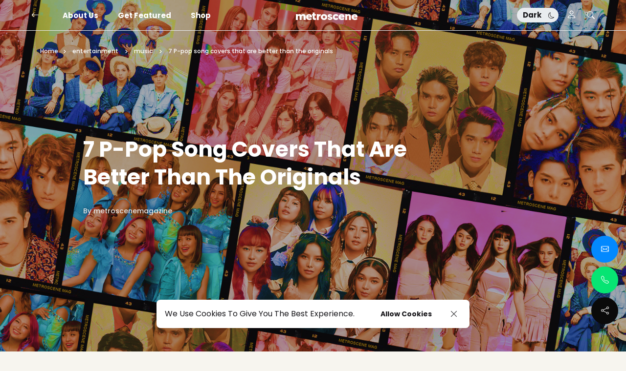

--- FILE ---
content_type: text/html; charset=UTF-8
request_url: https://www.metroscenemag.com/2023/03/P-pop-song-covers.html
body_size: 67105
content:
<!DOCTYPE html>
<html dir='ltr' lang='en' xmlns='http://www.w3.org/1999/xhtml' xmlns:b='http://www.google.com/2005/gml/b' xmlns:data='http://www.google.com/2005/gml/data' xmlns:expr='http://www.google.com/2005/gml/expr'>
<head>
<!-- Google tag (gtag.js) -->
<script async='async' src='https://www.googletagmanager.com/gtag/js?id=G-W4KL145NK2'></script>
<script>
  window.dataLayer = window.dataLayer || [];
  function gtag(){dataLayer.push(arguments);}
  gtag('js', new Date());

  gtag('config', 'G-W4KL145NK2');
</script>
<meta content='107884870624551' property='fb:pages'/>
<meta content='width=device-width, initial-scale=1.0' name='viewport'/>
<meta content='3puk4xz97vybxuqm9f8fwgljnsjq5t' name='facebook-domain-verification'/>
<meta content='width=device-width, initial-scale=1' name='viewport'/>
<meta content='IE=edge' http-equiv='X-UA-Compatible'/>
<title>7  P-pop song covers that are better than the originals  - Metroscene Mag -  For the young, empowered &amp; creative</title>
<meta content='7  P-pop song covers that are better than the originals ' property='og:title'/><meta content='https://www.metroscenemag.com/2023/03/P-pop-song-covers.html' property='og:url'/><meta content='article' property='og:type'/>
<meta content='https://blogger.googleusercontent.com/img/b/R29vZ2xl/AVvXsEj9xkI83kQAp_FheStV9zA4khacfh6Jv5pDeeS1yEcinoeWsYMXgH2abUnKze2wNw-rzEaGsR2E8j8UzfXwBO0bsW_0IMAesTOWu59c1ob0uxaEQZVNFNmhSq5B1x8PKjDmSVbYYt2VBtly6nMh1den1NZsXbJ24YJ6VQhSqH4hIZQoTq6FAsvvs2hZ/s16000/7%20%20P-pop%20song%20covers%20that%20are%20better%20than%20the%20originals%20-%20metroscenemag_.jpg' property='og:image'/>
<meta content='From kilig-inducing love anthems to pop-funk twists on classic hits, P-Pop groups are bringing new life to some of our favorite songs. Get ready to ja' name='og:description'/>
<meta content='Metroscene Mag -  For the young, empowered &amp; creative' property='og:site_name'/><meta content='https://www.metroscenemag.com/' name='twitter:domain'/><meta content='7  P-pop song covers that are better than the originals ' name='twitter:title'/>
<meta content='summary_large_image' name='twitter:card'/><meta content='https://blogger.googleusercontent.com/img/b/R29vZ2xl/AVvXsEj9xkI83kQAp_FheStV9zA4khacfh6Jv5pDeeS1yEcinoeWsYMXgH2abUnKze2wNw-rzEaGsR2E8j8UzfXwBO0bsW_0IMAesTOWu59c1ob0uxaEQZVNFNmhSq5B1x8PKjDmSVbYYt2VBtly6nMh1den1NZsXbJ24YJ6VQhSqH4hIZQoTq6FAsvvs2hZ/s16000/7%20%20P-pop%20song%20covers%20that%20are%20better%20than%20the%20originals%20-%20metroscenemag_.jpg' name='twitter:image'/>
<meta content='7  P-pop song covers that are better than the originals ' name='twitter:title'/>
<meta content='light' name='twitter:widgets:theme'/>
<meta content='From kilig-inducing love anthems to pop-funk twists on classic hits, P-Pop groups are bringing new life to some of our favorite songs. Get ready to ja' name='twitter:description'/>
<link href='https://cdn.jsdelivr.net/npm/bootstrap-icons@1.11.3/font/bootstrap-icons.min.css' rel='stylesheet'/>
<link href='https://cdn.jsdelivr.net/npm/bootstrap@5.3.3/dist/css/bootstrap.min.css' rel='stylesheet'/>
<link href='https://cdnjs.cloudflare.com/ajax/libs/font-awesome/6.5.2/css/all.min.css' rel='stylesheet'/>
<link href='https://fonts.googleapis.com/css2?family=Poppins:wght@100;200;300;400;500;600;700;800;900&display=swap' rel='stylesheet'/>
<link href='https://cdn.jsdelivr.net/npm/swiper@11/swiper-bundle.min.css' rel='stylesheet'/>
<link href='//blogger.googleusercontent.com' rel='dns-prefetch'/><link href='//www.blogger.com' rel='dns-prefetch'/><link href='//getbootstrap.com' rel='dns-prefetch'/><link href='//fonts.googleapis.com' rel='dns-prefetch'/><link href='//fonts.gstatic.com' rel='dns-prefetch'/><link href='//fontawesome.com' rel='dns-prefetch'/><link href='//ajax.googleapis.com' rel='dns-prefetch'/><link href='//www.facebook.com' rel='dns-prefetch'/><link href='//twitter.com' rel='dns-prefetch'/><link href='//www.youtube.com' rel='dns-prefetch'/><link href='//player.vimeo.com' rel='dns-prefetch'/><link href='//apis.google.com' rel='dns-prefetch'/><link href='//cdn.jsdelivr.net' rel='dns-prefetch'/><link href='//www.google-analytics.com' rel='dns-prefetch'/><link href='//www.gstatic.com' rel='dns-prefetch'/><link href='//swiperjs.com' rel='dns-prefetch'/>
<script type='application/ld+json'>{"@context": "https://schema.org","@type": "WebSite","url": "https://www.metroscenemag.com/2023/03/P-pop-song-covers.html","name":"Metroscene Mag -  For the young, empowered &amp; creative","potentialAction":{"@type": "SearchAction","target":{"@type": "EntryPoint","urlTemplate": "https://www.metroscenemag.com/2023/03/P-pop-song-covers.htmlsearch?q={search_term_string}"},"query-input": "required name=search_term_string"}}</script>
<meta content='text/html; charset=UTF-8' http-equiv='Content-Type'/>
<!-- Chrome, Firefox OS and Opera -->
<meta content='#f7f5ef' name='theme-color'/>
<!-- Windows Phone -->
<meta content='#f7f5ef' name='msapplication-navbutton-color'/>
<meta content='blogger' name='generator'/>
<link href='https://www.metroscenemag.com/favicon.ico' rel='icon' type='image/x-icon'/>
<link href='https://www.metroscenemag.com/2023/03/P-pop-song-covers.html' rel='canonical'/>
<link rel="alternate" type="application/atom+xml" title="Metroscene Mag -  For the young, empowered &amp; creative - Atom" href="https://www.metroscenemag.com/feeds/posts/default" />
<link rel="alternate" type="application/rss+xml" title="Metroscene Mag -  For the young, empowered &amp; creative - RSS" href="https://www.metroscenemag.com/feeds/posts/default?alt=rss" />
<link rel="service.post" type="application/atom+xml" title="Metroscene Mag -  For the young, empowered &amp; creative - Atom" href="https://www.blogger.com/feeds/1608629408602058190/posts/default" />

<link rel="alternate" type="application/atom+xml" title="Metroscene Mag -  For the young, empowered &amp; creative - Atom" href="https://www.metroscenemag.com/feeds/1995788436049575969/comments/default" />
<!--Can't find substitution for tag [blog.ieCssRetrofitLinks]-->
<link href='https://blogger.googleusercontent.com/img/b/R29vZ2xl/AVvXsEj9xkI83kQAp_FheStV9zA4khacfh6Jv5pDeeS1yEcinoeWsYMXgH2abUnKze2wNw-rzEaGsR2E8j8UzfXwBO0bsW_0IMAesTOWu59c1ob0uxaEQZVNFNmhSq5B1x8PKjDmSVbYYt2VBtly6nMh1den1NZsXbJ24YJ6VQhSqH4hIZQoTq6FAsvvs2hZ/s16000/7%20%20P-pop%20song%20covers%20that%20are%20better%20than%20the%20originals%20-%20metroscenemag_.jpg' rel='image_src'/>
<meta content='From kilig-inducing love anthems to pop-funk twists on classic hits, P-Pop groups are bringing new life to some of our favorite songs. Get ready to ja' name='description'/>
<meta content='https://www.metroscenemag.com/2023/03/P-pop-song-covers.html' property='og:url'/>
<meta content='7  P-pop song covers that are better than the originals ' property='og:title'/>
<meta content='From kilig-inducing love anthems to pop-funk twists on classic hits, P-Pop groups are bringing new life to some of our favorite songs. Get ready to ja' property='og:description'/>
<meta content='https://blogger.googleusercontent.com/img/b/R29vZ2xl/AVvXsEj9xkI83kQAp_FheStV9zA4khacfh6Jv5pDeeS1yEcinoeWsYMXgH2abUnKze2wNw-rzEaGsR2E8j8UzfXwBO0bsW_0IMAesTOWu59c1ob0uxaEQZVNFNmhSq5B1x8PKjDmSVbYYt2VBtly6nMh1den1NZsXbJ24YJ6VQhSqH4hIZQoTq6FAsvvs2hZ/w1200-h630-p-k-no-nu/7%20%20P-pop%20song%20covers%20that%20are%20better%20than%20the%20originals%20-%20metroscenemag_.jpg' property='og:image'/>
<style id='page-skin-1' type='text/css'><!--
/*! normalize.css v3.0.1 | MIT License | git.io/normalize */
html{font-family: Poppins, sans-serif;text-size-adjust:100%;-webkit-text-size-adjust:100%;}body{margin:0}*{outline:none}article,aside,details,figcaption,figure,footer,header,hgroup,main,nav,section,summary{display:block}audio,canvas,progress,video{display:inline-block;vertical-align:baseline}audio:not([controls]){display:none;height:0}[hidden],template{display:none}a{color:var(--e-title-color-primary);background:transparent;text-decoration:none;}a:active,a:hover{outline:0;text-decoration:none;color:var(--e-color-secondary)}a:first-child,a:last-child{margin-left: 0;margin-right: 0;}abbr[title]{border-bottom:1px dotted}b,strong{font-weight:700}dfn{font-style:italic}h1{font-size:2em;margin:.67em 0}::selection{background-color: var(--e-color-selection-background);color: var(--e-color-selection);}mark{background:#ff0;color:#000}small{font-size:80%}sub,sup{font-size:75%;line-height:0;position:relative;vertical-align:baseline}sup{top:-.5em}sub{bottom:-.25em}img{border:0}svg:not(:root){overflow:hidden}figure{margin:1em 40px}hr{margin: 2rem 0;-moz-box-sizing:content-box;box-sizing:content-box;height:0;}pre{overflow:auto}pre {margin: 20px 0;padding: 1.43em;color: var(--e-title-color-primary);border: var(--e-border-width) solid var(--e-color-action);border-left: var(--e-border-radius-10) solid var(--e-color-action);background-color: var(--e-color-widgets-background);text-align: start;direction: ltr;}code,kbd,pre,samp{font-family:monospace,monospace;font-size:1em}button,input,optgroup,select,textarea{color:inherit;font:inherit;margin:0}button{overflow:visible}button,select{text-transform:none}button,html input[type="button"],input[type="reset"],input[type="submit"]{-webkit-appearance:button;cursor:pointer}button[disabled],html input[disabled]{cursor:default}button::-moz-focus-inner,input::-moz-focus-inner{padding:0}input[type=text], input[type=email], input[type=url], input[type=password], input[type=search], input[type=number], input[type=tel], input[type=range], input[type=date], input[type=month], input[type=week], input[type=time], input[type=datetime], input[type=datetime-local], input[type=color], select, textarea {display: block;width: 100%;color: var(--e-title-color-primary);background-color: var(--e-title-color-primary-contrast);border: var(--e-border-width) solid var(--e-color-contrast-200);box-shadow: none;padding: 24px 15px;border-radius: var(--e-border-radius);font: normal 500 14px Poppins, sans-serif;line-height: 1.625;letter-spacing: normal;text-transform: initial;}input,select,textarea {color: var(--e-title-color-primary);background-color: var(--e-title-color-primary-contrast);border: var(--e-border-width) solid var(--e-color-contrast-200);border-radius: var(--e-border-radius);width: 100%;padding: 24px 15px;line-height: 1.3;position: relative;-webkit-appearance: none;outline: 0;font-family: inherit;font-weight: 400;font-size: inherit;box-sizing:border-box;}input[type="button"],input[type="reset"],input[type="submit"] {width: 100%;margin: 0;margin-top: 0.5rem;position: relative;padding: 1.60rem 4rem;background-color: var(--e-color-accent);color: var(--e-color-accent-contrast)!important;font:normal 700 14px Poppins, sans-serif ,'FontAwesome','Font Awesome 6 Free';text-align: center;text-transform: uppercase;border-radius: var(--e-border-radius);display: inline-flex;vertical-align: middle;align-items: center;justify-content: center;align-content: center;flex-wrap: wrap;line-height: 1.5;vertical-align: middle;}input[type="button"]:hover,input[type="reset"]:hover,input[type="submit"]:hover {background-color: var(--e-color-accent-hover);color: var(--e-color-accent-hover-contrast)!important;}input:focus,select:focus,textarea:focus {opacity: 0.5;}input[type="checkbox"],input[type="radio"]{box-sizing:border-box;padding:0}input[type="number"]::-webkit-inner-spin-button,input[type="number"]::-webkit-outer-spin-button{height:auto}input[type="search"]{-webkit-appearance:textfield;-moz-box-sizing:content-box;-webkit-box-sizing:content-box;box-sizing:content-box}input[type="search"]::-webkit-search-cancel-button,input[type="search"]::-webkit-search-decoration{-webkit-appearance:none}fieldset{border:1px solid silver;margin:0 2px;padding:.35em .625em .75em}legend{border:0;padding:0}textarea{width: 100%;height: 150px;resize: vertical;}optgroup{font-weight:700}table{border-collapse:collapse;border-spacing:0}td,th{padding:0}
/*!
* Theme Name: Darel Wilson
* Theme Author: FaryCreate
* Theme Version: v1.3
* Theme Number: #016
* Developer: FaryCreate
* Bootstrap v5.3.3 (https://getbootstrap.com/)
* Description: Darel Wilson - Blog & Magazine, Ecwid eCommerce Blogger Theme
*/
:root,[data-scheme=inverse]{--e-title-color-primary:#ffffff;--e-color-post-meta:#e4e4e4;--e-color-post-meta-link:#e9e9e9;--e-color-post-meta-link-hover:#cecece;--e-page-title-color-primary:#17161a;--e-page-color-post-meta:#17161a;--e-page-color-post-meta-link:#17161a;--e-page-color-post-meta-link-hover:#07e473;--e-color-header-navbar-background:transparent;--e-color-header-navbar:#fff;--e-color-header-navbar-border-bottom:#e9ecef;--e-color-contrast-900:#f8f9fa;--e-color-contrast-300:#f8f9fa36;--e-color-dark:#17161a}:root,[data-scheme=default]{--e-color-body-background:#f7f5ef;--e-color-selection:#17161a;--e-color-selection-background:#FFFFFF;--e-color-scrollbar-thumb-background:#17161a;--e-color-action:transparent;--e-color-text-action:#17161a;--e-title-color-primary:#17161a;--e-title-color-primary-contrast:#f7f5ef;--e-text-color-secondary:#f7f5ef;--e-text-color-secondary-contrast:#17161a;--e-text-color-excerpt:#717275;--e-color-secondary:#a3a3a3;--e-color-title-highlight:#17161a;--e-color-title-highlight-contrast:#f7f5ef;--e-color-post-meta:#17161a;--e-color-post-meta-link:#17161a;--e-color-post-meta-link-hover:#07e473;--e-color-accent:#07e473;--e-color-accent-contrast:#17161a;--e-color-accent-hover:#17161a;--e-color-accent-hover-contrast:#ffffff;--e-color-button:#FFFFFF;--e-color-button-contrast:#17161a;--e-color-button-hover:#17161a;--e-color-button-hover-contrast:#ffffff;--e-color-share-button-background:#ffffff;--e-color-category:#ffffff;--e-color-category-contrast:#17161a;--e-color-category-hover:#17161a;--e-color-category-hover-contrast:#ffffff;--e-color-widgets-background:#ffffff;--e-color-newsletters-widgets-background:#e7e5e0;--e-color-contrast-100:#f8f9fa;--e-color-contrast-200:#e9ecef;--e-color-contrast-300:#dee2e6;--e-color-contrast-400:#FFFFFF;--e-color-contrast-900:#17161a;--e-color-blog-background-color:#FFFFFF;--e-color-boxshadow:#0000001a;--e-color-overlay-background:#17161a26;--e-color-overlay-secondary-background:#17161a59;--e-color-cookie:#17161a;--e-color-cookie-background:#ffffff;--e-color-ecwid-link:#17161a;--e-color-ecwid-link-hover:#E07051;--e-color-ecwid-link-active:#C36146;--e-color-ecwid-side:#17161a;--e-color-ecwid-side-price:#17161a;--e-color-ecwid-side-border:#e9ecef;--e-color-ecwid-side-background:#ffffff;--e-color-popup-contactform-button-background-color:#0389ff;--e-color-popup-contactform-button-color:#ffffff;--e-color-popup-calllinks-button-background-color:#07e473;--e-color-popup-calllinks-button-color:#ffffff;--e-color-popup-socialbuttons-button-background-color:#0a0a0a;--e-color-popup-socialbuttons-button-color:#ffffff}[data-scheme]{color:var(--e-title-color-primary)}:root,[data-scheme=default]{--e-color-theme-primary:#BEF4B5;--e-color-theme-secondary:#9f948f;--e-color-theme-success:#07e473;--e-color-theme-danger:#ee2700;--e-color-theme-warning:#d1e40f;--e-color-theme-info:#34beef;--e-color-theme-dark:#17161a;--e-color-theme-light:#ffffff;--e-color-theme-text-dark:#0a0a0a;--e-color-theme-text-light:#ffffff}:root,[data-site-scheme=default]{--e-color-announcement-banner-background:#BEF4B5;--e-color-text-announcement-banner:#17161a;--e-color-topbar:#ffffff;--e-color-topbar-background:#17161a;--e-color-topbar-border-bottom:#dee2e6;--e-color-header:#FFFFFF;--e-color-header-background:#FFFFFF;--e-color-header-navbar:#FFFFFF;--e-color-header-navbar-background:#000000;--e-color-header-navbar-border-bottom:#eae8e2;--e-color-header-alpha:#FFFFFF;--e-color-header-background-alpha:#000000;--e-color-header-border-bottom-alpha:#eae8e2;--e-color-header-submenu:#17161a;--e-color-header-submenu-background:#19181a;--e-color-logo-background-color:transparent;--e-color-search:#17161a;--e-color-search-background:#cdcbc4;--e-color-search-border:#b7b6b1;--e-color-search-input:#17161a;--e-color-search-input-background:#ffffff;--e-color-search-input-border:#b7b6b1;--e-color-newsletters-background:#000000;--e-color-title-newsletters:#ffffff;--e-color-text-newsletters:#ffffff;--e-color-dark-background:#e9ecef;--e-color-light-background:#e9ecef;--e-color-footer:#ffffff;--e-color-footer-background:#000000;--e-color-footer-border-top:#536658;--e-color-footerbar:#ffffff;--e-color-footerbar-background:#000000;--e-color-footerbar-border-top:#FFFFFF}[data-featured-scheme=default]{--e-title-color-primary:#f4f6f6;--e-text-color-excerpt:#ffffff;--e-color-post-meta:#f4f6f6;--e-color-post-meta-link:#f4f6f6;--e-color-title-highlight:#19181a;--e-color-title-highlight-contrast:#FFFFFF}[data-popularPosts-scheme=default]{--e-title-color-primary:#17161a;--e-color-widgets-popularposts-background:#FFFFFF;--e-color-contrast-900:#17161a}[data-labels-scheme=default]{--e-title-color-primary:#FFFFFF;--e-color-labels-block-background:#FFFFFF;--e-color-contrast-900:#FFFFFF;--e-color-labels-name:transparent;--e-color-labels-name-background:transparent;--e-color-labels-count:transparent;--e-color-labels-count-background:transparent;--e-color-labels-item-background:transparent;--e-color-labels-item-border:transparent}[data-brand-scheme=default]{--e-title-color-brand:#17161a;--e-color-brand-background:#f7f5ef}[data-marquee-text-scheme=default]{--e-title-color-marquee-text:#FFFFFF;--e-color-marquee-text-background:#19181a}[data-products-slider-scheme=default]{--e-color-section-products-slider-title:#FFFFFF;--e-color-section-products-slider-background:#FFFFFF;--e-color-products-slider-card-border:#818181;--e-color-products-slider-card-name:#000000;--e-color-products-slider-card-price:#000000;--e-color-products-slider-card-background:transparent;--e-color-products-slider-card-darken-image-background:transparent06}:root{--e-color-ads-before-blog-posts:#e7e5e0;--e-color-ads-before-header:#e7e5e0;--e-color-ads-after-header:#e7e5e0;--e-color-ads-before-post-content:#e7e5e0;--e-color-ads-after-post-content:#e7e5e0;--e-color-ads-before-footer:#e7e5e0}:root{--e-length-logo-height-Desktop:16px;--e-length-logo-height-tablet:16px;--e-length-logo-height-mobile:16px}:root{--e-entry-post-title-width:690px;--e-entry-content-width:915px;--e-entry-content-medium-width:940px}:root{--e-font-base-line-height:1.5;--e-font-base-text-transform:capitalize;--e-font-base-letter-spacing:normal;--e-border-width:1px;--e-border-width-size-2:2px;--e-border-radius:8px;--e-border-radius-10:10px;--e-border-radius-20:20px;--e-border-radius-50:50px;--e-border-radius-100:100px;--swiper-navigation-size:10px;--e-widget-padding:20px;--e-widget-padding-top:20px;--e-widget-padding-right:20px;--e-widget-padding-bottom:20px;--e-widget-padding-left:20px;--e-widget-margin-top:20px;--e-widget-margin-right:20px;--e-widget-margin-bottom:20px;--e-widget-margin-left:20px;--e-padding:20px;--e-padding-top:20px;--e-padding-right:20px;--e-padding-bottom:20px;--e-padding-left:20px;--e-margin-top:20px;--e-margin-right:20px;--e-margin-bottom:20px;--e-margin-left:20px}:root,[data-site-scheme=dark]{--e-color-announcement-banner-background:#1f1f1f;--e-color-text-announcement-banner:#ffffff;--e-color-topbar:#ffffff;--e-color-topbar-background:#303030;--e-color-topbar-border-bottom:#434343;--e-color-body-background:#292929;--e-color-scrollbar-thumb-background:#ffffff;--e-color-header:#ffffff;--e-color-header-background:#303030;--e-color-header-navbar-background:#303030;--e-color-header-navbar:#ffffff;--e-color-header-navbar-border-bottom:#434343;--e-color-header-background-alpha:#292929;--e-color-header-alpha:#ffffff;--e-color-header-border-bottom-alpha:#434343;--e-color-header-submenu:#ffffff;--e-color-header-submenu-background:#303030;--e-color-search:#ffffff;--e-color-search-background:#303030;--e-color-search-border:#434343;--e-color-search-input:#ffffff;--e-color-search-input-background:#303030;--e-color-search-input-border:#434343;--e-color-title-newsletters:#ffffff;--e-color-text-newsletters:#a7a5af;--e-color-newsletters-background:#303030;--e-color-footer:#ffffff;--e-color-footer-background:#292929;--e-color-footer-border-top:#434343;--e-color-footerbar:#ffffff;--e-color-footerbar-background:#292929;--e-color-footerbar-border-top:#434343}[data-scheme=dark]{--e-title-color-primary:#ffffff;--e-title-color-primary-contrast:#303030;--e-text-color-secondary:#ffffff;--e-text-color-secondary-contrast:#ffffff;--e-text-color-excerpt:#a7a5af;--e-color-secondary:#ffffff;--e-color-post-meta:#ffffff;--e-color-post-meta-link:#ffffff;--e-color-post-meta-link-hover:#a7a5af;--e-page-title-color-primary:#ffffff;--e-page-color-post-meta:#ffffff;--e-page-color-post-meta-link:#ffffff;--e-page-color-post-meta-link-hover:#a7a5af;--e-color-share-button-background:#303030;--e-color-widgets-background:#303030;--e-color-blog-background-color:#292929;--e-title-color-labels:#ffffff;--e-color-labels-block-background:#292929;--e-color-labels-item-background:#434343;--e-color-labels-item-border:#303030;--e-title-color-brand:#ffffff;--e-color-brand-background:#303030;--e-title-color-marquee-text:#ffffff;--e-color-marquee-text-background:#292929;--e-color-widgets-popularposts-background:#292929;--e-color-newsletters-widgets-background:#303030;--e-color-section-products-slider-title:#ffffff;--e-color-section-products-slider-background:#292929;--e-color-products-slider-card-name:#ffffff;--e-color-products-slider-card-price:#ffffff;--e-color-products-slider-card-background:#303030;--e-color-products-slider-card-border:#434343;--e-color-ecwid-link:#ffffff;--e-color-dark-background:#434343;--e-color-light-background:#434343;--e-color-contrast-100:#141414;--e-color-contrast-200:#434343;--e-color-contrast-300:#434343;--e-color-contrast-400:#434343;--e-color-contrast-900:#434343;--e-color-cookie:#dfdfdf;--e-color-cookie-background:#303030;--e-color-ads-before-blog-posts:#303030;--e-color-ads-before-header:#303030;--e-color-ads-after-header:#303030;--e-color-ads-before-post-content:#303030;--e-color-ads-after-post-content:#303030;--e-color-ads-before-footer:#303030}body{max-width:100%;overflow-x:hidden;overflow-wrap:break-word;word-break:break-word;word-wrap:break-word;background-color:var(--e-color-body-background);color:var(--e-text-color-secondary);font:normal 400 16px Poppins, sans-serif ,'FontAwesome','Font Awesome 6 Free';font-weight:400;line-height:var(--e-font-base-line-height);text-transform:var(--e-font-base-text-transform);letter-spacing:var(--e-font-base-letter-spacing);height:100%;margin:0;min-height:100vh;display:-webkit-box;display:-ms-flexbox;display:flex;-ms-flex-direction:column;-webkit-box-orient:vertical;-webkit-box-direction:normal;flex-direction:column;-webkit-text-size-adjust:100%;text-size-adjust:100%;counter-reset:number;}*,::after,::before,.title a,a,ul,li{font-family:Poppins, sans-serif ,'FontAwesome','Font Awesome 6 Free';}.title,.title a,.post-title,.post-title a,h1,h2,h3,h4,h5,h6{font-family:Poppins, sans-serif ,'FontAwesome','Font Awesome 6 Free';}h1,h2,h3,h4,h5,h6{margin:20px 0;margin-top:0;font-weight:700;text-align:inherit;position:relative;clear:both;}h1{font-size:72px;letter-spacing:0;line-height:1!important;}h2{font-size:52px;letter-spacing:0;line-height:1.05!important;}h3{font-size:40px;letter-spacing:0;line-height:1.15!important;}h4{font-size:26px;letter-spacing:0;line-height:1.2!important;}h5{font-size:20px;letter-spacing:0;line-height:1.25!important;}h6{font-size:17px;letter-spacing:0;line-height:1.35!important;}p{font-weight:500;}ul{display:-ms-flexbox;display:flex;-ms-flex-wrap:wrap;flex-wrap:wrap;padding-left:0;margin-bottom:0;list-style:none}ul,li{display:block;line-height:inherit}li{display:list-item;text-align:match-parent;padding:.5rem 1rem}.hidden{display:none}.invisible{visibility:hidden}.clear{clear:both}.clearboth{clear:both}section{padding:60px 0;overflow:hidden}.section{gap:10px;}.widget{margin-top:0;margin-bottom:20px;position:relative;}.widget:last-child{margin-bottom:0;}.title{width:auto;margin-bottom:var(--e-margin-bottom);font:normal 700 44px Poppins, sans-serif ,'FontAwesome','Font Awesome 6 Free';text-transform:capitalize;color:var(--e-title-color-primary);position:relative;z-index:1;}img{max-width:100%;height:auto}.Image br{display:none}span.caption{display:block;position:relative;margin-top:30px}.container,.container-fluid,.container-lg,.container-md,.container-sm,.container-xl,.container-xxl{z-index:0;}.container::after,.float-container::after{clear:both;content:'';display:table}#Blog1,#PopularPosts1{margin:0;}input::placeholder{color:var(--e-color-secondary)}.widget-content{color:inherit;position:relative;line-height:var(--e-font-base-line-height);overflow:hidden;}.e-rotate-90{-webkit-transform:rotate(90deg);transform:rotate(90deg);}.theme-options .widget{margin:0;}.tr-caption-container{--bs-table-color:initial;--bs-table-bg:initial;}.tr-caption-container tr,.tr-caption-container td{border:0;padding:0;display:block;}a,::after,::before,.title,.title a,ul,li,h1,h2,h3,h4,h5,h6,img,[type=button],[type=reset],[type=submit],button{-webkit-transition:all .1s ease;-moz-transition:all .1s ease;-ms-transition:all .1s ease;-o-transition:all .1s ease;transition:all .1s ease;}::-webkit-scrollbar{height:0;width:8px;background:var(--e-color-body-background);}::-moz-scrollbar{height:0;width:8px;background:var(--e-color-body-background);}::-ms-scrollbar{height:0;width:8px;background:var(--e-color-body-background);}::-o-scrollbar{height:0;width:8px;background:var(--e-color-body-background);}::scrollbar{height:0;width:8px;background:var(--e-color-body-background);}::-webkit-scrollbar-thumb{background-color:var(--e-color-scrollbar-thumb-background);border-radius:var(--e-border-radius);}::-moz-scrollbar-thumb{background-color:var(--e-color-scrollbar-thumb-background);border-radius:var(--e-border-radius);}::-ms-scrollbar-thumb{background-color:var(--e-color-scrollbar-thumb-background);border-radius:var(--e-border-radius);}::-o-scrollbar-thumb{background-color:var(--e-color-scrollbar-thumb-background);border-radius:var(--e-border-radius);}::scrollbar-thumb{background-color:var(--e-color-scrollbar-thumb-background);border-radius:var(--e-border-radius);}.LinkList ul li,.TextList ul li,.PageList ul li{padding:0;margin:0;font-weight:600;}.e-block-widget .widget{margin-left:var(--e-margin-left);margin-right:var(--e-margin-right);}.e-block-widget ul{list-style:none;margin:0;padding:0}.e-block-widget ul li,.e-block-widget ul li a{font:normal 700 15px Poppins, sans-serif ,'FontAwesome','Font Awesome 6 Free';padding:0;}.e-block-widget ul li a,.e-block-sidebar-inner .widget.TextList ul li{text-transform:var(--e-font-base-text-transform);color:var(--e-title-color-primary);background-color:var(--e-color-widgets-background);border:var(--e-border-width) solid var(--e-color-contrast-200);border-radius:var(--e-border-radius);margin-bottom:.5rem;--e-padding-left:16px;--e-padding-right:16px;padding-top:var(--e-padding-top);padding-left:var(--e-padding-left);padding-right:var(--e-padding-right);padding-bottom:var(--e-padding-bottom);display:block;}.e-block-widget ul li a:hover,.widget.BlogArchive .widget-content ul li a:hover,.widget.Label .widget-content ul li a:hover,.widget.PageList .widget-content ul li a:hover{color:var(--e-color-text-action);background-color:var(--e-color-action);border-color:var(--e-color-action);}.e-block-widget ul li a:before{font-weight:normal;display:inline-flex;float:inline-end;}.e-block-topbar-section{font:normal 700 15px Poppins, sans-serif ,'FontAwesome','Font Awesome 6 Free';color:var(--e-color-topbar);fill:var(--e-color-topbar);--e-title-color-primary:var(--e-color-topbar);position:relative;z-index:1025;}.e-block-topbar-section{--e-padding-top:10px;--e-padding-bottom:10px;padding-top:var(--e-padding-top);padding-bottom:var(--e-padding-bottom);background-color:var(--e-color-topbar-background);border-bottom:var(--e-border-width) solid var(--e-color-topbar-border-bottom);}.e-block-topbar-section .title,.e-block-topbar-section .title a,.e-block-topbar-section .widget-content,.e-block-topbar-section .caption,.e-block-topbar-section ul,.e-block-topbar-section li,.e-block-topbar-section a,.e-block-topbar-section ul li,.e-block-topbar-section ul li a,.e-block-topbar-section h1,.e-block-topbar-section h2,.e-block-topbar-section h3,.e-block-topbar-section h4,.e-block-topbar-section h5,.e-block-topbar-section h6{font:normal 700 15px Poppins, sans-serif;background-color:transparent;color:var(--e-color-topbar);margin-bottom:0;--e-padding-top:0;--e-padding-left:0;--e-padding-right:0;--e-padding-bottom:0;--e-border-width:0;}.e-block-topbar-section a:hover,.e-block-topbar-section ul li a:hover{background-color:transparent;color:var(--e-color-secondary);}.e-block-bar-section .title,.e-block-bar-section h1,.e-block-bar-section h2,.e-block-bar-section h3,.e-block-bar-section h4,.e-block-bar-section h5,.e-block-bar-section h6{color:inherit;font:normal 700 15px Poppins, sans-serif ,'FontAwesome','Font Awesome 6 Free';margin:0;margin-right:.5rem;padding:0;border-width:0;}.e-block-bar-section a:hover,.e-block-bar-section ul li a:hover{color:var(--e-color-secondary);}.e-block-bar-section .widget:first-child{margin-left:0;margin-right:0;}.e-block-bar-section .widget:last-child{margin-left:0;margin-right:0;}.e-block-bar-section .widget{margin-top:5px;margin-left:.5rem;margin-right:.5rem;margin-bottom:.5rem;display:flex;align-items:center;flex-wrap:nowrap;}.e-block-bar-section .widget-content,.e-block-bar-section .caption{display:flex;align-items:center;justify-content:center;flex:0 1 auto;}.e-block-bar-section ul,.e-header-bar-section ul{font-size:inherit;color:inherit;line-height:normal!important;display:flex;flex-direction:row;align-items:center;padding-right:0;}.e-block-bar-section ul li{margin:0;margin-right:.2rem;padding:0;padding-left:6px;padding-right:6px;}.e-block-bar-section ul li:first-child{padding-left:0;}.e-block-bar-section ul li:last-child{padding-right:0;}.e-block-bar-section .widget.BlogSearch form{display:flex;flex-direction:row;align-items:center;}.e-block-bar-section .widget.BlogSearch input[type="button"],.e-block-bar-section .widget.BlogSearch input[type="reset"],.e-block-bar-section .widget.BlogSearch input[type="submit"]{padding:.3rem 1rem;width:auto;}.e-block-bar-section .widget.BlogSearch input{margin:0;margin-right:.4rem;padding:.3rem .4rem;width:200px;}.e-block-bar-section .widget.Profile .widget-content{padding:0;border-width:0;}.e-block-bar-section .widget.Profile .individual .profile-img{margin:0;margin-right:.5rem;height:24px;width:24px;}.e-block-bar-section .widget.Profile .profile-textblock .profile-textblock,.e-block-bar-section .widget.Profile .profile-info .profile-link{display:none;}.e-block-bar-section .widget.Profile .profile-info .profile-data .profile-link{font:normal 700 15px Poppins, sans-serif ,'FontAwesome','Font Awesome 6 Free';margin:0;display:block;}.e-block-bar-section .widget.Profile .profile-data:after{display:none;}.e-block-bar-section .widget.Profile .profile-datablock{--e-widget-margin-bottom:0;}.e-block-bar-section .widget.Image img{margin:0;margin-right:.5rem;width:auto;height:20px;}.e-block-bar-section .widget.BloggerButton .widget-content img{width:auto;height:24px;}.e-block-bar-section .widget.BlogList .widget-content .blog-icon,.e-block-bar-section .widget.BlogList .widget-content .blog-content{display:inline-flex;float:left;margin-bottom:0;}.e-block-bar-section .widget.BlogList .widget-content .blog-title,.e-block-bar-section .widget.BlogList .widget-content .item-content .item-title{margin-top:0;margin-right:10px;margin-bottom:0;}.e-block-bar-section .widget.BlogList .widget-content ul li{background-color:transparent;margin-bottom:0;}.e-block-bar-section .widget.BlogList .widget-content .show-option span a{font-size:inherit;}.e-block-bar-section .blogger,.e-block-bar-section .image-attribution{display:none}.e-block-bar-section .widget.Label .collapsible>summary,.e-block-bar-section .widget.BlogArchive .collapsible>summary{display:flex;height:32px!important;align-items:center;padding:3px 12px;padding-right:3px;border-radius:var(--e-border-radius-50);}.e-block-bar-section .widget.Label .collapsible[open]>:not(summary),.e-block-bar-section .widget.BlogArchive .collapsible[open]>:not(summary){position:absolute;top:100%;left:0;width:100%;min-width:250px;background-color:var(--e-color-widgets-background);box-shadow:0 3px 45px var(--e-color-boxshadow);}.e-block-bar-section .widget.Label .widget-content ul,.e-block-bar-section .widget.BlogArchive .widget-content ul{width:100%;margin-left:0;margin-right:0;padding:16px 0;}.e-block-bar-section .widget.Label .widget-content ul li,.e-block-bar-section .widget.BlogArchive .widget-content ul li{padding:0 16px;width:100%;}.e-block-bar-section .widget.BlogArchive .widget-content #ArchiveList .flat-button{font-size:inherit;}.e-block-bar-section .widget.Label .widget-content a,.e-block-bar-section .widget.BlogArchive .widget-content a{margin-bottom:.3rem;color:var(--e-text-color-secondary);background-color:transparent;--e-border-width:0;font:normal 500 14px Poppins, sans-serif ,'FontAwesome','Font Awesome 6 Free';padding-top:8px;padding-bottom:8px;line-height:normal;}.e-block-bar-section .widget.BlogArchive .widget-content ul ul{padding:0;padding-top:12px;}.e-block-bar-section .widget.BlogArchive .widget-content ul li li{padding:0;}.e-block-bar-section .widget.Stats .widget-content .counter-wrapper:before,.e-block-bar-section .widget.Stats .widget-content .counter-wrapper:after{display:none;}.e-block-bar-section .widget.Stats .widget-content .counter-wrapper{font:normal 700 15px Poppins, sans-serif ,'FontAwesome','Font Awesome 6 Free';}.e-block-bar-section .svg-icon-24{padding:3px;width:24px;height:24px;border-radius:var(--e-border-radius-20);}.header-widget{display:flex;align-items:center;align-content:center;justify-content:center;flex-wrap:wrap;}.header-widget h1,.header-widget h1 a{color:var(--e-color-header-navbar);font:normal 700 24px Poppins, sans-serif;font-weight:800;letter-spacing:-.08em;margin:0;text-transform:capitalize;overflow:inherit;overflow-wrap:normal;text-overflow:ellipsis;white-space:nowrap;word-wrap:normal;}.header-widget p{color:var(--e-color-header-navbar);font:normal 400 16px Poppins, sans-serif ,'FontAwesome','Font Awesome 6 Free';display:inline-block;position:relative;margin:0;margin-left:10px;}.e-header-section{z-index:101;width:100%;box-sizing:border-box;position:relative;}.e-header-section .e-header-wrap #Image19 h3.title,.e-header-section .e-header-wrap #Image7 h3.title,.e-header-section .e-header-wrap #Image19 span.caption,.e-header-section .e-header-wrap #Image7 span.caption,.e-header-section .e-block-header-large-wrap .e-header-brand-large .widget.Image h3.title,.e-block-footer-section .e-footer-brand-large .widget.Image h3.title{display:none;}.e-header-section .e-header-wrap .back-button-container a{color:inherit;}.e-header-section .widget{margin:0;}.e-header-section section{padding:0;}.e-header-section .e-block-bar-section .sec-topbar img{max-width:none!important;width:auto!important;height:auto!important;}.e-header-section .e-header-wrap .navbar-brand .Header img,.e-header-section .e-header-wrap .navbar-brand .Image img{max-width:none;width:auto;height:var(--e-length-logo-height-Desktop);}.e-header-section .widget.Image .caption{margin:0;margin-left:10px;}.e-header-section .e-header-bar-section .sec-headerbar .widget{margin-left:10px;display:flex;font:normal 700 15px Poppins, sans-serif ,'FontAwesome','Font Awesome 6 Free';text-transform:capitalize;align-items:center;justify-content:center;}.e-header-section .e-header-bar-section .sec-headerbar ul li a{padding-left:6px;padding-right:6px;}.e-header-section .e-header-wrap .Image7{display:none;}.e-header-section .e-icon-button,.e-header-section .e-icon-button a,.e-header-section .e-icon-button i{color:var(--e-color-header-navbar);}html[dir=rtl] .e-header-section .e-header-bar-section .sec-headerbar .widget{margin-left:0;margin-right:10px;}.e-header-section .e-header-search-toggle .e-icon-button span,.e-header-section #e-ecwid-account .e-icon-button span{font:normal 700 15px Poppins, sans-serif ,'FontAwesome','Font Awesome 6 Free';letter-spacing:0;}.e-header-section .e-header-navbar-toggler .e-icon-button i{font-size:26px;}.e-header-section #e-ecwid-account .e-icon-button i{font-size:21px;position:relative;top:-1px;}.e-header-section .goog-te-gadget .goog-te-combo,.e-block-footer-bar-section .goog-te-gadget .goog-te-combo{background-size:1rem;background-position:center right .50rem;padding:7px 16px;width:32px;height:32px;}.e-header-section .e-block-header-large-wrap .e-header-large-column-inner #e-datetime{font:normal 700 15px Poppins, sans-serif ,'FontAwesome','Font Awesome 6 Free';line-height:normal;}.e-header-section .e-header-brand-large .widget.Image img,.e-block-footer-section .e-footer-brand-large .widget.Image img{width:auto;line-height:0;}.e-header-section .e-header-brand-large .widget.Image .caption,.e-block-footer-section .e-footer-brand-large .widget.Image .caption{background-color:var(--e-color-action);color:var(--e-color-text-action);width:auto;right:0;bottom:0;border-radius:var(--e-border-radius);padding-top:15px;padding-bottom:15px;}.e-header-section .e-header-col.e-col-center{flex:initial;justify-content:center;}.e-header-section .e-header-col.e-col-right{justify-content:flex-end;}.e-header-section .e-header-col{display:flex;align-items:center;flex:1;}.e-block-header-large-section{padding-top:48px;padding-bottom:48px;padding-left:0;padding-right:0;color:var(--e-color-header);background-color:var(--e-color-header-background);}.e-block-header-large-section .e-icon-button,.e-block-header-large-section .e-icon-button a,.e-block-header-large-section .e-icon-button i{color:var(--e-color-header);}.e-header-section .e-header-wrap #Image7,.post-view.e-page-header-full .e-header-section .e-header-wrap #Header1,.post-view.e-page-header-full .e-header-section.e-header-custom-secondary-color .e-header-wrap #Image7,.post-view.e-page-header-fullscreen .e-header-section .e-header-wrap #Header1,.post-view.e-page-header-fullscreen .e-header-section.e-header-custom-secondary-color .e-header-wrap #Image7,body.dark .e-header-section .e-header-wrap #Header1,body.dark.post-view.e-page-header-full .e-header-section.e-header-custom-secondary-color .e-header-wrap #Header1,body.dark.post-view.e-page-header-fullscreen .e-header-section.e-header-custom-secondary-color .e-header-wrap #Header1,.e-header-section .e-block-header-large-wrap .e-header-brand-large #Image14,body.dark .e-header-section .e-block-header-large-wrap .e-header-brand-large #Image8,body.dark .e-block-footer-section .e-footer-brand-large #Image18,.e-block-footer-section .e-footer-brand-large #Image19{display:none;}.post-view.e-page-header-full .e-header-section .e-header-wrap #Image7,.post-view.e-page-header-full .e-header-section.e-header-custom-secondary-color .e-header-wrap #Header1,.post-view.e-page-header-fullscreen .e-header-section .e-header-wrap #Image7,.post-view.e-page-header-fullscreen .e-header-section.e-header-custom-secondary-color .e-header-wrap #Header1,body.dark .e-header-section .e-header-wrap #Image7,body.dark.post-view.e-page-header-full .e-header-section.e-header-custom-secondary-color .e-header-wrap #Image7,body.dark.post-view.e-page-header-fullscreen .e-header-section.e-header-custom-secondary-color .e-header-wrap #Image7,body.dark .e-header-section .e-block-header-large-wrap .e-header-brand-large #Image14,body.dark .e-block-footer-section .e-footer-brand-large #Image19{display:block;}#e-navbar-brand a{background-color:var(--e-color-logo-background-color);border-radius:var(--e-border-radius);}.selectnav{display:none}.nav-menu ul:hover>li{opacity:.5;}.nav-menu ul li:hover{opacity:1;}.nav-menu ul li a{color:inherit;display:block;padding:0 1.25rem;position:relative;text-transform:capitalize;text-decoration:none;letter-spacing:0;font:normal 700 15px Poppins, sans-serif ,'FontAwesome','Font Awesome 6 Free';border-radius:var(--e-border-radius);}.nav-menu ul li a:hover,.nav-menu ul li a:hover:after,.show .nav-menu ul li a:hover,.show .nav-menu ul li a:hover:after{color:var(--e-color-action);}.nav-menu ul li a:before{content:"0" counter(number);counter-increment:number;display:none;font-weight:700;color:inherit;width:auto;right:auto;top:auto;line-height:.6em;font-size:.7em;position:relative;margin-bottom:3px;height:auto;opacity:.75;text-align:right;}.nav-menu ul li.hasSub a:after{color:inherit;position:relative;left:4px;right:0;content:"\f078";font-weight:700;font-size:11px;text-rendering:auto;-webkit-font-smoothing:antialiased;-moz-osx-font-smoothing:grayscale}.nav-menu ul li ul{width:248px;margin:0;padding:20px 0;top:calc(100% + 10px);position:absolute;visibility:hidden;height:auto;z-index:10;opacity:0;border-radius:var(--e-border-radius);background-color:var(--e-color-header-submenu-background);border-top:var(--e-border-width-size-2)/0 solid var(--e-color-action);box-shadow:0 32px 64px -16px var(--e-color-boxshadow);-webkit-transform:translateY(30px);-ms-transform:translateY(30px);transform:translateY(30px);}.nav-menu ul li:hover ul{visibility:visible;opacity:1;-webkit-transform:translateY(0);-ms-transform:translateY(0);transform:translateY(0)}.nav-menu ul li ul li{display:block;position:relative;padding:0 1.5rem;float:none!important;}.nav-menu ul li ul li a{color:var(--e-color-header-submenu);font:normal 500 14px Poppins, sans-serif ,'FontAwesome','Font Awesome 6 Free';line-height:normal;text-align:left;display:block;padding:.7rem 1rem;position:relative;outline:none;text-transform:none;letter-spacing:normal;}.nav-menu ul li ul li a:hover{color:var(--e-color-text-action);background-color:var(--e-color-action);border-radius:8px;}.nav-menu ul li ul li a:before,.nav-menu ul li ul li a:after{display:none!important;}.show .nav-menu ul li.hasSub a:after{float:inline-end;}.show .nav-menu ul li a{color:var(--e-color-header-submenu);padding-top:14px;padding-bottom:14px;}.show .nav-menu ul li a:before{font-size:.5em;text-align:inherit;margin-left:-11px;}.show .nav-menu ul li ul{background-color:transparent;padding:0;margin:0;box-shadow:0 0 0 0 transparent;}.show .nav-menu ul li ul li{padding:0;margin:0;}.show .nav-menu ul li ul li a{color:var(--e-color-header-submenu);margin-left:16px;margin-right:16px;padding-left:12px;padding-right:12px;}.show .navbar-toggler,.show .navbar-toggler i{color:var(--e-color-header-submenu);}.e-header-section .navbar-expand-xl .navbar-collapse-overlay.show{opacity:1;visibility:visible;-webkit-transform:none;-ms-transform:none;transform:none;}.e-header-section .e-navbar-burger-menu .navbar-collapse-overlay{background-color:var(--e-color-header-submenu-background);box-shadow:0 32px 64px -16px var(--e-color-boxshadow);position:fixed;top:0;left:0;bottom:0;padding:20px 20px;width:400px;max-width:100%;height:100vh;overflow-y:auto;overflow-x:hidden;opacity:0;visibility:hidden;transform:translateX(-100%);transition:transform .3s ease-in-out;z-index:50;}.e-header-section .e-navbar-burger-menu .navbar-collapse-overlay.show{opacity:1;visibility:visible;-webkit-transform:none;-ms-transform:none;transform:none;}.e-header-custom-primary-color{background-color:var(--e-color-header-navbar-background);color:var(--e-color-header-navbar);stroke:var(--e-color-header-navbar);fill:var(--e-color-header-navbar);--e-title-color-primary:initial;padding-bottom:10px;padding-top:10px;border-bottom:var(--e-border-width) solid var(--e-color-header-navbar-border-bottom);}.e-header-sticky-top{position:-webkit-sticky;position:sticky;right:0;top:0;left:0;z-index:1020;}.e-header-bellow{position:-webkit-fixed;position:fixed;top:auto;right:0;bottom:0;left:0;z-index:1020;}.e-header-bellow .nav-menu ul li ul{top:auto;bottom:calc(100% + 10px);}.noHeaderbellow .e-message-cookie-wrapper{bottom:8rem!important;}.noHeaderbellow .e-block-popup-bar-section{margin-bottom:8rem!important;}#hero{padding-top:0;padding-bottom:0;margin-top:0;margin-bottom:0;}.e-block-section-mailchimp{padding-top:60px;padding-bottom:60px;background-color:var(--e-color-newsletters-background);}.e-block-section #sec01-01 h3,.e-block-section #sec01-02 h3{width:auto;margin:20px 0;padding-top:0;border-top-width:0;}.e-block-section #sec01-01 h3,.e-block-section #sec01-02 h3{font:normal 700 40px Poppins, sans-serif ,'FontAwesome','Font Awesome 6 Free';}.e-block-section #sec01-01 h3,.e-block-section #sec01-02 h3{color:var(--e-color-title-newsletters)}.e-block-section #sec01-01 .widget-content,.e-block-section #sec01-02 .widget-content{font:normal 300 40px Poppins, sans-serif ,'FontAwesome','Font Awesome 6 Free';color:var(--e-color-text-newsletters)}.e-block-popularPosts-section,.e-block-labels-section{padding:0;}.e-block-popularPosts-section{padding-top:46px;padding-bottom:48px;background-color:var(--e-color-widgets-popularposts-background);}.e-block-popularPosts-section .widget{margin-bottom:0;}.e-popularPosts-swiper-wrapper,.e-labels-swiper-wrapper{overflow:visible;}.e-block-labels-section{padding-top:48px;padding-bottom:48px;background-color:var(--e-color-labels-block-background);}.dark .e-block-labels-section .e-block-column-inner{background-color:var(--e-color-body-background-dark);}.e-block-labels-section .widget{margin-bottom:0;}.e-block-brand-section{padding-top:60px;padding-bottom:60px;background-color:var(--e-color-brand-background);}.e-block-brand-section .e-brand-swiper-inner img{width:60%;height:auto;}.e-block-brand-section span{color:var(--e-title-color-brand);font:normal 700 12px Poppins, sans-serif ,'FontAwesome','Font Awesome 6 Free';}.e-block-products-slider-section .e-products-slider-swiper-header .title{color:var(--e-color-section-products-slider-title);}.e-block-products-slider-section{background-color:var(--e-color-section-products-slider-background);padding-top:48px;padding-bottom:48px;}.e-block-products-slider-section .e-products-slider-swiper-wrapper.section{gap:0;}.e-block-products-slider-section .e-products-slider-swiper-wrapper .widget.Image{background-color:var(--e-color-products-slider-card-background);border:var(--e-border-width) solid var(--e-color-contrast-300);--e-color-contrast-300:var(--e-color-products-slider-card-border);border-radius:var(--e-border-radius);text-align:center;margin-bottom:0;padding:var(--e-padding);--e-padding:0px;margin-bottom:0;display:flex;flex-direction:column;}.e-block-products-slider-section .widget.Image .title{color:var(--e-color-products-slider-card-name);font:normal 700 18px Poppins, sans-serif ,'FontAwesome','Font Awesome 6 Free';text-transform:capitalize;letter-spacing:-.02em;line-height:1.333em!important;padding-bottom:var(--e-padding-bottom);padding-right:16px;padding-left:16px;margin-bottom:0;order:2;}.e-block-products-slider-section .widget.Image .widget-content{order:1;}.e-block-products-slider-section .widget.Image .widget-content a{border-radius:var(--e-border-radius);width:-webkit-fill-available;display:flex;justify-content:center;overflow:hidden;}.e-block-products-slider-section .widget.Image .widget-content a:before{content:'';background-color:var(--e-color-products-slider-card-darken-image-background);border-radius:var(--e-border-radius);position:absolute;top:0;bottom:0;width:100%;height:88.8%;z-index:2;}.e-block-products-slider-section .widget.Image .widget-content a:after{content:'READ';font:normal 700 12px Poppins, sans-serif ,'FontAwesome','Font Awesome 6 Free';text-transform:uppercase;letter-spacing:-.02em;background-color:var(--e-color-button);color:var(--e-color-button-contrast);padding:0 1.8em;position:absolute;opacity:0;bottom:3rem;height:50px;max-width:50%;min-height:50px;border-radius:var(--e-border-radius);display:inline-flex;visibility:hidden;align-items:center;transform:translate3d(0,10px,0);will-change:transform,opacity;}.e-block-products-slider-section .widget.Image:hover .widget-content a:after{background-color:var(--e-color-button-hover);color:var(--e-color-button-hover-contrast);visibility:visible;z-index:2;opacity:1;transform:translate3d(0,0,0);transition:transform .15s ease-out 0s,opacity .15s ease-out 0s;}.e-block-products-slider-section .widget.Image .widget-content img{border-radius:var(--e-border-radius);padding-top:0px;padding-bottom:0px;}.e-block-products-slider-section .widget.Image:hover .widget-content img{transform:scale3d(.96,.96,1);transition:transform .2s ease 0s,filter 0s linear .02s;}.e-block-products-slider-section .widget.Image .widget-content span.caption{background-color:transparent;color:var(--e-color-products-slider-card-price);font:normal 700 18px Poppins, sans-serif ,'FontAwesome','Font Awesome 6 Free';text-transform:capitalize;letter-spacing:-.02em;line-height:1.333em;max-width:100%;padding:0;padding-right:16px;padding-left:16px;margin-top:var(--e-margin-top)!important;position:relative;bottom:0;display:block;box-sizing:border-box;}.e-breadcrumbs-section{font:normal 500 12px Poppins, sans-serif ,'FontAwesome','Font Awesome 6 Free';width:100%;margin-right:auto;margin-left:auto;margin-top:2rem;margin-bottom:2rem;position:relative;z-index:8;}.e-breadcrumbs-section i{margin:0 10px;font-size:10px;}.post-title{margin:0;margin-bottom:.4rem;font:normal 700 24px Poppins, sans-serif ,'FontAwesome','Font Awesome 6 Free';text-transform:capitalize;line-height:1.3!important;z-index:1;}.caption-activeWrap{position:absolute;bottom:0;left:0;right:0;background-color:#009CBA;overflow:hidden;width:100%;height:0;z-index:2;-webkit-transition:all .2s ease;-moz-transition:all .2s ease;-ms-transition:all .2s ease;-o-transition:all .2s ease;transition:all .2s ease;}.caption-alignCenter{display:table;width:100%;height:100%;}.caption-alignCenter .caption-body{display:table-cell;vertical-align:middle;text-align:center;padding:15px 0;}.snippet-thumbnail{width:100%;position:relative;border-radius:var(--e-border-radius);overflow:hidden;}.post-outer-container:hover .snippet-thumbnail img,article.post:hover .snippet-thumbnail img,article.post:hover .hero-thumb{transform:scale(1.13) translateZ(0);}.post-outer-container .snippet-thumbnail img,article.post .snippet-thumbnail img,article.post .hero-thumb{transition:transform .28s ease;transform:scale(1) translateZ(0);}.post-header,.post-footer,.e-blog-meta,.item-date,.item-author{font:normal 500 14px Poppins, sans-serif ,'FontAwesome','Font Awesome 6 Free';color:var(--e-color-post-meta);padding:0;display:flex;flex-direction:row;flex-wrap:wrap;align-content:center;align-items:center;}.post-header a,.post-footer a,.e-blog-meta a,.item-date a,.item-author a{color:var(--e-color-post-meta-link);}.post-header a:hover,.post-footer a:hover,.e-blog-meta a:hover,.item-date a:hover,.item-author a:hover{color:var(--e-color-post-meta-link-hover);}.post-header .byline:not(:first-child):before,.post-footer .byline:not(:first-child):before,.flat-button:before{content:"";width:1rem;height:1px;margin:0 .5rem;background-color:var(--e-title-color-primary);display:inline-flex;vertical-align:middle;}.post-header .g-profile span,.post-footer .g-profile span,.item-author{font:normal 700 14px Poppins, sans-serif ,'FontAwesome','Font Awesome 6 Free';padding:0}.post-sidebar .post-sidebar-labels li{padding-left:0;padding-right:0;display:inline-block;}.post-header .post-labels a,.post-footer .post-labels a,.post-sidebar .post-sidebar-labels a{position:relative;margin-right:3px;padding:.5em 1em;font:normal 700 14px Poppins, sans-serif ,'FontAwesome','Font Awesome 6 Free';line-height:1;border-radius:var(--e-border-radius);background-color:var(--e-color-category);color:var(--e-color-category-contrast);display:-webkit-box;-webkit-box-orient:vertical;overflow:hidden;text-overflow:ellipsis;white-space:normal;-webkit-line-clamp:1;}.post-header .post-labels a:hover,.post-footer .post-labels a:hover,.post-sidebar .post-sidebar-labels a:hover,.widget.BlogArchive a:hover .post-count,.widget.Label a:hover .label-count{background-color:var(--e-color-category-hover)!important;color:var(--e-color-category-hover-contrast)!important;}.post-header .post-labels a:before,.post-footer .post-labels a:before{content:'';width:7px;height:7px;display:inline-block;margin-right:5px;background-color:var(--e-color-action);border-radius:50%;}.post-outer-container:hover .caption-activeWrap{height:100%;}.post-outer-container .has-featured-image .snippet-thumbnail img{width:100%;height:100%;opacity:1;-o-object-fit:cover;object-fit:cover;}.post-outer-container:hover .has-featured-image .snippet-thumbnail img{opacity:1;}.snippet-container,.snippet-fade{font:normal 300 28px Poppins, sans-serif ,'FontAwesome','Font Awesome 6 Free';color:var(--e-text-color-excerpt);}.snippet-fade{bottom:0;box-sizing:border-box;position:absolute;width:96px;display:none;}.snippet-fade:after{content:'\2026'}.snippet-fade{background:-webkit-linear-gradient(left,var(--e-color-body-background) 0,var(--e-color-body-background) 20%,rgba(247, 245, 239, 0) 100%);background:linear-gradient(to left,var(--e-color-body-background) 0,var(--e-color-body-background) 20%,rgba(247, 245, 239, 0) 100%);color:var(--e-text-color-secondary)}.snippet-fade{right:0}.snippet-fade:after{float:right}.post-outer-container .entry-content h1,.post-outer-container .entry-content .h1{font-size:2.25rem;}.post-outer-container .entry-content h2,.post-outer-container .entry-content .h2{font-size:2rem;}.post-outer-container .entry-content h3,.post-outer-container .entry-content .h3{font-size:1.75rem;}.post-outer-container .entry-content h4,.post-outer-container .entry-content .h4{font-size:1.25rem;}.post-outer-container .entry-content h5,.post-outer-container .entry-content .h5{font-size:1rem;}.post-outer-container .entry-content h6,.post-outer-container .entry-content .h6{font-size:.875rem;}.post-outer-container .entry-content ul{list-style-type:disc;margin-block-start:1em;margin-block-end:1em;margin-inline-start:0;margin-inline-end:0;padding-inline-start:40px;padding-left:2rem;}.post-outer-container .entry-content li{padding-top:.5rem;padding-bottom:0;}.post-outer-container .entry-content img[alt="none"],.post-outer-container .entry-content img[title="none"]{display:none;}.post-view .post-outer-container .entry-content p:first-child:first-letter{color:var(--e-color-action);background-color:var(--e-color-widgets-background);border-radius:var(--e-border-radius);float:left;font:normal 700 44px Poppins, sans-serif;line-height:60px;margin-right:16px;padding:10px 16px;}.post-view .post-outer-container .post,.page-view .post-outer-container .post{display:block;flex-direction:column;flex-wrap:nowrap;justify-content:normal;align-items:normal;}.author-name{display:flex;flex-direction:row;flex-wrap:wrap;margin-bottom:10px;}.author-name:after{content:"Founder & Editor";background-color:var(--e-color-category);color:var(--e-color-category-contrast);border-radius:var(--e-border-radius-20);font:normal 400 13px Poppins, sans-serif ,'FontAwesome','Font Awesome 6 Free';margin-left:.6rem;padding:.2em 1em;}.author-name a{text-transform:capitalize;line-height:1.6!important}.author-name a h5{font:normal 700 18px Poppins, sans-serif ,'FontAwesome','Font Awesome 6 Free';color:var(--e-title-color-primary);margin-bottom:0;}.author-photo{overflow:hidden;border-radius:500px;width:88px;margin:auto;margin-right:15px;}.author-photo img{width:100%;height:auto;}.author-profile{background-color:var(--e-color-widgets-background);color:var(--e-title-color-primary);border:var(--e-border-width) solid var(--e-color-contrast-200);position:relative;overflow:hidden;-webkit-border-radius:8px;-moz-border-radius:8px;border-radius:8px;}.author-desc p{font:normal 400 16px Poppins, sans-serif ,'FontAwesome','Font Awesome 6 Free';color:var(--e-text-color-secondary);line-height:1.5;margin-bottom:0;}.post-filter-message .message-container{color:var(--e-text-color-excerpt);font:normal 300 36px Poppins, sans-serif ,'FontAwesome','Font Awesome 6 Free';line-height:1.5;display:flex;flex-direction:column-reverse;}.post-filter-message .search-label,.post-filter-message .search-query{font:normal 700 44px Poppins, sans-serif ,'FontAwesome','Font Awesome 6 Free';text-transform:capitalize;color:var(--e-title-color-primary);display:block;margin-bottom:0;letter-spacing:-.03em;line-height:normal;}.post-filter-message .home-link,.error-404 .home-link{background-color:var(--e-color-button);color:var(--e-color-button-contrast);border-color:var(--e-color-button);}.post-filter-message .home-link:hover,.error-404 .home-link:hover{background-color:var(--e-color-button-hover);color:var(--e-color-button-hover-contrast);border-color:var(--e-color-button-hover);}.post-view .page-title-top-wide{margin-left:7.7%;margin-right:7.7%;}.post-view .page-title-image-wrap{margin-bottom:40px;height:100%;}.post-view .page-title-image-wrap .post-header .byline:not(:first-child):before{background-color:var(--e-color-post-meta);}.post-view .page-title-image-wrap .post-header{color:var(--e-color-post-meta);}.post-view .page-title-image-wrap .post-header a{color:var(--e-color-post-meta-link);}.post-view .page-title-image-wrap .post-header a:hover{color:var(--e-color-post-meta-link-hover);}.post-view .post-footer-container{width:100%;max-width:var(--e-entry-content-width);}.post-view .page-title-top-wide,.post-view .post-body{width:100%;max-width:var(--e-entry-content-width);}.post-view .e-post-entry-comments{width:100%;max-width:100%;}.item-view .widget.Blog .post-outer-container .post-header .byline{margin-bottom:0;}.post-view.e-entry-header-wide .page-title-image-wrap{margin-top:1.563rem;}.post-view.e-page-header-large .page-title-image-wrap{border-radius:var(--e-border-radius);}.post-view.e-page-header-large .page-title-image-wrap:before,.post-view.e-page-header-full .page-title-image-wrap:before,.post-view.e-page-header-fullscreen .page-title-image-wrap:before,.post-view.e-entry-header-wide .page-title-image-wrap:before{content:'';position:absolute;top:0;left:0;right:0;bottom:0;background-color:var(--e-color-overlay-secondary-background);width:100%;height:100%;display:block;z-index:5;}.post-view.e-page-header-large .page-title-image-wrap .post-image-bg,.post-view.e-page-header-full .page-title-image-wrap .post-image-bg,.post-view.e-page-header-fullscreen .page-title-image-wrap .post-image-bg,.post-view.e-entry-header-wide .page-title-image-wrap .post-image-bg,.post-view.e-page-header-image-top .page-title-image-wrap .post-image-bg,.post-view.e-page-header-image-bottom .page-title-image-wrap .post-image-bg{display:block!important;}.post-view.e-page-header-large .page-title-image-wrap .page-title-top,.post-view.e-page-header-full .page-title-image-wrap .page-title-top,.post-view.e-page-header-fullscreen .page-title-image-wrap .page-title-top,.post-view.e-entry-header-wide .page-title-image-wrap .page-title-top{padding-top:216px;padding-bottom:48px;z-index:5}.post-view.e-entry-header-wide .e-breadcrumbs-section,.post-view.e-page-header-full .e-breadcrumbs-section,.post-view.e-page-header-full .e-block-header-large-section,.post-view.e-page-header-full .e-block-topbar-section,.post-view.e-page-header-fullscreen .e-breadcrumbs-section,.post-view.e-page-header-fullscreen .e-block-header-large-section,.post-view.e-page-header-fullscreen .e-block-topbar-section,.post-view .page-title-image-wrap .e-breadcrumbs-header-section .e-breadcrumbs-section{display:none!important;}.post-view.e-page-header-full .page-title-image-wrap,.post-view.e-page-header-fullscreen .page-title-image-wrap,.post-view.e-entry-header-wide .page-title-image-wrap{margin-left:calc(50% - 50vw);margin-right:calc(50% - 50vw);max-width:100vw;}.post-view.e-page-header-full .page-title-image-wrap .e-breadcrumbs-header-section .e-breadcrumbs-section,.post-view.e-page-header-fullscreen .page-title-image-wrap .e-breadcrumbs-header-section .e-breadcrumbs-section,.post-view.e-entry-header-wide .page-title-image-wrap .e-breadcrumbs-header-section .e-breadcrumbs-section{color:var(--e-title-color-primary);display:block!important;}.post-view.e-page-header-full .post-image-bg,.post-view.e-page-header-fullscreen .post-image-bg,.post-view.e-entry-header-wide .post-image-bg{object-fit:cover;object-position:center;}.post-view.e-page-header-full .post-outer,.post-view.e-page-header-fullscreen .post-outer,.post-view.e-entry-header-wide .post-outer{overflow:visible;}.post-view.e-page-header-full .e-header-custom-primary-color,.post-view.e-page-header-fullscreen .e-header-custom-primary-color{position:fixed;top:0;left:0;right:0;bottom:auto;transition:background-color .1s ease;}.post-view.e-page-header-full .page-title-image-wrap,.post-view.e-page-header-fullscreen .page-title-image-wrap{padding-top:4rem;}.post-view.e-page-header-full .e-header-custom-secondary-color,.post-view.e-page-header-fullscreen .e-header-custom-secondary-color{background-color:var(--e-color-header-background-alpha);color:var(--e-color-header-alpha);stroke:var(--e-color-header-alpha);fill:var(--e-color-header-alpha);border-bottom:var(--e-border-width-size-2) solid var(--e-color-header-border-bottom-alpha),transparent;transition:background-color .1s ease;}.post-view.e-page-header-full .e-header-section .e-icon-button,.post-view.e-page-header-full .e-header-section .e-icon-button a,.post-view.e-page-header-full .e-header-section .e-icon-button i,.post-view.e-page-header-fullscreen .e-header-section .e-icon-button,.post-view.e-page-header-fullscreen .e-header-section .e-icon-button a,.post-view.e-page-header-fullscreen .e-header-section .e-icon-button i{color:var(--e-color-header-navbar);}.post-view.e-page-header-full .e-header-custom-secondary-color .e-icon-button,.post-view.e-page-header-full .e-header-custom-secondary-color .e-icon-button a,.post-view.e-page-header-full .e-header-custom-secondary-color .e-icon-button i,.post-view.e-page-header-fullscreen .e-header-custom-secondary-color .e-icon-button,.post-view.e-page-header-fullscreen .e-header-custom-secondary-color .e-icon-button a,.post-view.e-page-header-fullscreen .e-header-custom-secondary-color .e-icon-button i{color:var(--e-color-header-alpha);}.post-view.e-entry-aside-fullwide .e-entry-aside,.post-view.e-page-header-full .e-block-ads-section-01-bpc,.post-view.e-page-header-full .e-block-ads-section-02-bpc,.post-view.e-page-header-full .e-block-announcement-bar-section,.post-view.e-page-header-full #e-block-bar-section,.post-view.e-page-header-fullscreen .e-block-ads-section-01-bpc,.post-view.e-page-header-fullscreen .e-block-ads-section-02-bpc,.post-view.e-page-header-fullscreen .e-block-announcement-bar-section,.post-view.e-page-header-fullscreen #e-block-bar-section{display:none!important;}.post-view.e-page-header-fullscreen .page-title-image-wrap{height:100vh;}.post-view.e-page-header-fullscreen .page-title-image-wrap .page-title-top{padding-top:0;padding-bottom:0;position:absolute;top:0;bottom:0;display:flex;align-content:center;flex-wrap:wrap;justify-content:center;align-items:center;}.post-view.e-page-header-image-bottom .page-title-image-wrap,.post-view.e-page-header-image-top .page-title-image-wrap{width:100%;display:flex;flex-direction:column-reverse;}.post-view.e-page-header-image-bottom .page-title-image-wrap .post-image-bg,.post-view.e-page-header-image-top .page-title-image-wrap .post-image-bg{position:relative;height:100vh;border-radius:var(--e-border-radius);}.post-view.e-page-header-image-bottom .page-title-top-wide,.post-view.e-page-header-image-bottom .e-breadcrumbs-section .e-breadcrumbs-section-wrap,.post-view.e-page-header-image-bottom .page-title-image-wrap .post-header,.post-view.e-page-header-image-top .page-title-top-wide,.post-view.e-page-header-image-top .e-breadcrumbs-section .e-breadcrumbs-section-wrap,.post-view.e-page-header-image-top .page-title-image-wrap .post-header{margin:auto;display:flex;flex-direction:column;text-align:center;}.post-view.e-page-header-image-top .page-title-image-wrap{flex-direction:column;}.page-view .page-title-image-wrap{margin-bottom:40px;height:100%;}.page-view .page-title-image-wrap .post-image-bg{display:none;}.page-view .page-title-image-wrap .page-title-top .e-container{padding-right:0;padding-left:0;}.page-view .page-title-image-wrap .post-header .byline:not(:first-child):before{background-color:var(--e-page-color-post-meta);}.page-view .page-title-image-wrap .post-header{color:var(--e-page-color-post-meta);}.page-view .page-title-image-wrap .post-header a{color:var(--e-page-color-post-meta-link);}.page-view .page-title-image-wrap .post-header a:hover{color:var(--e-page-color-post-meta-link-hover);}.page-view .page-title-top-wide,.page-view .post-body{width:100%;max-width:var(--e-entry-content-medium-width);}.page-view .e-post-entry-comments{width:100%;max-width:var(--e-entry-content-medium-width);}.page-view .widget.Blog .post-outer-container .post-header .byline{margin-bottom:0;}.page-view .main-wrapper .e-container,.post-view .main-wrapper .e-container{width:100%;max-width:1432px;}.page-title-top{z-index:1;position:relative;}.page-filter-top{margin-bottom:2rem;padding-top:50px;padding-bottom:50px;border-bottom:var(--e-border-width) solid var(--e-color-contrast-300);}.page-title-image{width:inherit;height:0;z-index:0}.page-filter-image{position:absolute;top:0;width:100%;height:100%;z-index:0}.post-image-bg{width:100%;height:100%;position:absolute;top:0;left:0;right:0;bottom:0;background-position:center center;background-repeat:no-repeat;background-size:cover;background-attachment:scroll;z-index:1}.e-block-ads-section{border-radius:var(--e-border-radius);}#e-block-ads-section-01{background-color:var(--e-color-ads-before-header);}#e-block-ads-section-02{background-color:var(--e-color-ads-after-header);}#e-block-ads-section-03{background-color:var(--e-color-ads-before-footer);}#e-block-ads-section-04{background-color:var(--e-color-ads-before-post-content);}#e-block-ads-section-05{background-color:var(--e-color-ads-after-post-content);}#e-block-ads-section-06{background-color:var(--e-color-ads-before-blog-posts);}#e-block-ads-section-01-bpc #e-block-ads-section-01,#e-block-ads-section-02-bpc #e-block-ads-section-02,#e-block-ads-section-03-bpc #e-block-ads-section-03,#e-block-ads-section-04-bpc #e-block-ads-section-04,#e-block-ads-section-05-bpc #e-block-ads-section-05,#e-block-ads-section-06-bpc #e-block-ads-section-06{display:block;}.e-subscribe-section-wrap{background-color:var(--e-color-newsletters-widgets-background);border-radius:var(--e-border-radius);}.e-subscribe-section-wrap .e-subscribe-section .title{padding-top:0;border-width:0;}.widget.Profile .widget-content{color:var(--e-title-color-primary);border:1px solid var(--e-color-contrast-200);padding:var(--e-widget-padding);text-align:center;}.profile-datablock{margin-bottom:var(--e-widget-margin-bottom);}.profile-data{margin-bottom:var(--e-widget-margin-bottom);}.profile-data:after{content:"Founder & Editor";color:var(--e-color-contrast-400);font:normal 400 13px Poppins,sans-serif,'FontAwesome','Font Awesome 6 Free';margin-bottom:1rem;}.profile-img{border-radius:100px;height:60px;width:60px;margin-bottom:15px;}.profile-link{font:normal 700 16px Poppins, sans-serif ,'FontAwesome','Font Awesome 6 Free';display:block;}.profile-textblock{margin-bottom:var(--e-widget-margin-bottom);}.contact-form-widget .form form{line-height:2.5rem;}.contact-form-widget .form p.contact-form-error-message-with-border,.contact-form-widget .form p.contact-form-success-message-with-border{display:block;}.contact-form-widget .form p.contact-form-error-message-with-border{background-color:#ff00001f;border:var(--e-border-width) solid #ff000045;border-radius:var(--e-border-radius);padding:10px;line-height:normal;}.contact-form-widget .form p.contact-form-success-message-with-border{background-color:#00ff3b1f;border:var(--e-border-width) solid #00ff3b45;border-radius:var(--e-border-radius);padding:10px;line-height:normal;}.contact-form-widget .form br,.contact-form-widget .form p{display:none;}.contact-form-widget{background-color:var(--e-color-widgets-background);border-radius:var(--e-border-radius);font-weight:600!important;font:normal 600 14px Poppins, sans-serif ,'FontAwesome','Font Awesome 6 Free';padding:20px;}.contact-form-widget div{max-width:inherit!important;text-align:inherit!important;margin-top:10px;}.contact-form-widget .contact-form-cross{margin-top:4px;float:inline-end;}.main-page-body-content .ContactForm .widget-content{display:inherit!important}.main-section-wrap .LinkList ul li,.main-section-wrap .TextList ul li{position:relative;line-height:1.8!important;padding:8px 0!important;}.main-section-wrap .LinkList ul li a{color:inherit;}.Image{position:relative;overflow:hidden;}.Image span.caption{background-color:var(--e-color-body-background);color:var(--e-title-color-primary);font:normal 700 16px Poppins, sans-serif ,'FontAwesome','Font Awesome 6 Free';line-height:1.7;max-width:15rem;position:absolute;bottom:4rem;border-radius:0 8px 8px 0;margin:0!important;padding:20px;display:block;}.widget.BlogArchive li:last-child{margin-bottom:0}.widget.BlogArchive .widget-content,.widget.Label .widget-content{width:100%;margin:0;position:relative;height:auto;border-radius:var(--e-border-radius);z-index:10;box-sizing:border-box;}.widget.BlogArchive .widget-content ul li,.widget.Label .widget-content ul li{padding:0;margin:0;}.widget.BlogArchive .widget-content ul li a,.widget.Label .widget-content ul li a{color:var(--e-title-color-primary);background-color:var(--e-color-widgets-background);border:var(--e-border-width) solid var(--e-color-contrast-300);font:normal 700 15px Poppins, sans-serif ,'FontAwesome','Font Awesome 6 Free';line-height:30px;text-align:left;display:block;width:100%;margin-bottom:.5rem;padding:20px 16px;position:relative;border-radius:var(--e-border-radius);outline:none;text-transform:capitalize;overflow:hidden;}.widget.BlogArchive .widget-content li a,.widget.Label .widget-content li,.widget.Label span.label-size{color:inherit;font:normal 400 16px Poppins, sans-serif ,'FontAwesome','Font Awesome 6 Free';word-break:break-all}.widget.BlogArchive .post-count,.widget.Label .list-label-widget-content .label-count{float:right;text-align:center;width:30px;border-radius:var(--e-border-radius-20);}.widget.BlogArchive .widget-content .hierarchy .archivedate .hierarchy-title a{line-height:30px;}.widget.BlogArchive .widget-content .hierarchy .hierarchy-content .posts a{font:normal 500 14px Poppins, sans-serif ,'FontAwesome','Font Awesome 6 Free';line-height:30px;}.widget.BlogArchive .widget-content .hierarchy .hierarchy-content .archivedate{margin:0;}.widget.BlogArchive .widget-content #ArchiveList .flat-button{font:normal 700 16px Poppins, sans-serif ,'FontAwesome','Font Awesome 6 Free';color:inherit;margin-left:2rem;}.widget .collapsible,.collapsible>summary{display:inherit;overflow:visible;position:relative;height:auto!important;}.widget .collapsible>:not(summary){display:none}.widget .collapsible[open]>:not(summary){display:block}.widget .collapsible:focus,.widget .collapsible>summary:focus{outline:0}.widget .collapsible>summary{cursor:pointer;display:block;padding:0}.widget .collapsible:focus>summary,.widget .collapsible>summary:focus{background-color:transparent}.widget .collapsible>summary::-webkit-details-marker{display:none}.widget .collapsible-title{display:flex;justify-content:space-between;align-content:center;flex-wrap:wrap;align-items:center;}.widget .collapsible-title .chevron-down,.widget .collapsible[open] .collapsible-title .chevron-up{display:block}.widget .collapsible-title .chevron-up,.widget .collapsible[open] .collapsible-title .chevron-down{display:none}.widget.Label .list-label ul li{transition:transform .28s ease;transform:scale(1) translateZ(0);}.widget.Label .list-label ul li:hover{transform:scale(.9) translateZ(0);}.widget.Label .list-label ul li a{background-color:var(--e-color-labels-item-background);border-color:var(--e-color-labels-item-border);font:normal 700 18px Poppins, sans-serif ,'FontAwesome','Font Awesome 6 Free';}.widget.Label .list-label ul li a:hover{background-color:var(--e-color-action);border-color:var(--e-color-action);}.widget.Label .list-label ul li a .label-count{background-color:var(--e-color-labels-count-background);color:var(--e-color-labels-count);padding:10px 15px;right:1.5rem;bottom:1.5rem;border-radius:var(--e-border-radius);}.widget.Label .list-label ul li a .label-text{background-color:var(--e-color-labels-name-background);color:var(--e-color-labels-name);padding:10px 15px;left:1.5rem;bottom:1.5rem;border-radius:var(--e-border-radius);}.widget.Label .list-label ul li a:hover .label-text{background-color:var(--e-color-action);color:var(--e-color-text-action);}.widget.Label .list-label ul li a .label-text,.widget.Label .list-label ul li a .label-count{position:absolute;z-index:6;}.widget.Label .cloud-label ul li{padding-inline-end:3em;position:relative;display:flex;}.widget.Label .cloud-label ul li:not(:last-child){padding-inline-end:3em;position:relative;display:flex;}.widget.Label .cloud-label ul li:not(:last-child):after{content:'';display:inline-block;width:8px;height:8px;position:absolute;top:50%;right:calc(1em / .9);border-radius:4px;background-color:currentColor;transition:opacity .3s;}.widget.Label .cloud-label ul li a{font:normal 700 40px Poppins, sans-serif ,'FontAwesome','Font Awesome 6 Free';line-height:1.3;--e-border-width:0;--e-color-widgets-background:transparent;padding:0;margin-bottom:0;display:inline;}.widget.Label .cloud-label ul li a:hover{--e-color-text-action:var(--e-color-action);--e-color-category-hover:transparent;--e-color-category-hover-contrast:var(--e-color-action);background-color:transparent;}.widget.Label .cloud-label ul li a .label-count{margin-left:.6em;}.widget.Stats .widget-content #Stats1_content{display:flex;flex-direction:row;align-items:center;}.widget.Stats .widget-content .counter-wrapper{font:normal 700 20px Poppins, sans-serif ,'FontAwesome','Font Awesome 6 Free';line-height:normal;}.widget.Stats .widget-content .counter-wrapper:before{content:"Traffic";font:normal 700 12px Poppins, sans-serif ,'FontAwesome','Font Awesome 6 Free';color:var(--e-color-contrast-400);text-transform:uppercase;display:block;}.widget.Stats .widget-content .counter-wrapper:after{content:"\e0e3";background-color:var(--e-color-action);color:var(--e-color-text-action);font:normal 700 20px Poppins, sans-serif ,'FontAwesome','Font Awesome 6 Free';width:3rem;height:3rem;display:inline-flex;padding:12px;text-align:center;align-items:center;top:20px;right:20px;position:absolute;border-radius:var(--e-border-radius-50);}.widget.Stats .widget-content .graph-counter-wrapper .digit{color:var(--e-color-text-action);background-color:var(--e-color-action);border-radius:var(--e-border-radius);padding:5px 12px;margin:0 2px;}.widget.BlogList .widget-content{font:normal 400 16px Poppins, sans-serif ,'FontAwesome','Font Awesome 6 Free'!important;}.widget.BlogList .widget-content .blog-title{font:normal 700 16px Poppins, sans-serif ,'FontAwesome','Font Awesome 6 Free';}.widget.BlogList .widget-content .blog-title a,.widget.BlogList .widget-content .item-content .item-title,.widget.BlogList .widget-content .item-content .item-title a{color:var(--e-title-color-primary);}.widget.BlogList .widget-content .blog-icon{width:19px;height:19px;margin-top:0;margin-right:10px;margin-bottom:12px;align-items:center;justify-content:center;vertical-align:middle;position:relative;}.widget.BlogList .widget-content .item-content{line-height:2;}.widget.BlogList .widget-content .item-content .item-title{display:block;font:normal 400 16px Poppins, sans-serif ,'FontAwesome','Font Awesome 6 Free';margin-top:5px;line-height:1.5;}.widget.BlogList .widget-content .item-content .item-time{background-color:var(--e-color-action);color:var(--e-color-text-action);font:normal 600 12px Poppins, sans-serif ,'FontAwesome','Font Awesome 6 Free';margin-top:6px;padding:2px 8px;display:table;border-radius:var(--e-border-radius);}.widget.BlogList .widget-content ul li{color:var(--e-title-color-primary);border-radius:0;margin-bottom:10px;}.widget.BlogList .widget-content .show-option span a{font:normal 700 16px Poppins, sans-serif ,'FontAwesome','Font Awesome 6 Free';color:inherit;padding-left:1rem;}html.translated-ltr body>.skiptranslate:first-child,html.translated-rtl body>.skiptranslate:first-child,.goog-te-gadget span{display:none!important;}html.translated-ltr body[style*=top],html.translated-rtl body[style*=top]{top:0!important;}.goog-te-gadget-simple .goog-te-menu-value span,.goog-te-gadget .goog-te-combo{font:normal 700 16px Poppins, sans-serif ,'FontAwesome','Font Awesome 6 Free';color:inherit;}.goog-te-gadget-simple{background-color:var(--e-color-contrast-200)!important;border-width:0!important;border-radius:var(--e-border-radius-20);padding:5px 10px!important;}.goog-te-gadget-simple .goog-te-menu-value span{font-size:.75rem}.goog-te-menu-frame{-moz-box-shadow:0 3px 45px var(--e-color-boxshadow);-webkit-box-shadow:0 3px 45px var(--e-color-boxshadow);box-shadow:0 3px 45px var(--e-color-boxshadow);margin-top:10px}.goog-te-gadget-simple .goog-te-menu-value span{font-size:inherit;color:inherit;}.goog-te-gadget{color:inherit!important;font-size:0!important;}.goog-te-gadget .goog-te-gadget-simple span{color:var(--e-title-color-primary);display:inline!important;}.goog-te-gadget .goog-te-combo{background-color:var(--e-color-contrast-200);background-image:url(https://fonts.gstatic.com/s/i/productlogos/translate/v14/24px.svg);background-size:1.2rem;background-repeat:no-repeat;background-position:center right .75rem;border-width:0;border-radius:var(--e-border-radius-20);font:normal 700 15px Poppins, sans-serif ,'FontAwesome','Font Awesome 6 Free';padding:5px 10px;padding-right:35px;width:7.2rem;width:7.2rem;}.widget.BloggerButton .widget-content img{width:auto;height:auto;}.wikipedia-search-main-container{background-color:var(--e-color-widgets-background);padding:var(--e-padding);}.wikipedia-search-results-header{font:normal 600 14px Poppins, sans-serif ,'FontAwesome','Font Awesome 6 Free';margin-top:var(--e-widget-margin-top);margin-bottom:var(--e-margin-bottom);}.wikipedia-search-results{width:100%;color:var(--e-title-color-primary);border-top:var(--e-border-width) solid var(--e-color-contrast-200);border-bottom:var(--e-border-width) solid var(--e-color-contrast-200);border-radius:var(--e-border-width);padding-top:var(--e-widget-padding-top);padding-bottom:var(--e-widget-padding-bottom);}#wikipedia-search-result-link a{line-height:1.8!important}#wikipedia-search-result-link a:hover{color:var(--e-color-secondary)}#Wikipedia1_wikipedia-search-more{font:normal 600 14px Poppins, sans-serif ,'FontAwesome','Font Awesome 6 Free';margin-top:1rem!important;margin-bottom:1rem!important}.offcanvas{--bs-offcanvas-color:var(--e-color-search);--bs-offcanvas-bg:var(--e-color-search-background);}.offcanvas-header{border-bottom:var(--e-border-width) solid var(--e-color-search-border);}.e-search-section .title{font:normal 700 16px Poppins, sans-serif ,'FontAwesome','Font Awesome 6 Free';}.e-search-section .offcanvas-body *{color:var(--e-color-search);}.e-search-section .PopularPosts .snippet-thumbnail{max-height:250px;height:250px;}.e-search-section .PopularPosts .post-title,.e-search-section .PopularPosts .post-title a{font:normal 700 16px Poppins, sans-serif;margin-top:1.5rem;}.e-search-section .PopularPosts .post-header{background-color:var(--e-color-search-background);}.e-search-section .post-header .byline:not(:first-child):before,.e-search-section .post-footer .byline:not(:first-child):before,.e-search-section .flat-button:before{background-color:var(--e-color-search);}.e-search-section .widget{margin-bottom:3rem;}.e-search-section .offcanvas-content{margin-top:10px;color:var(--e-color-search);}.e-search-section .search-input input{color:var(--e-color-search-input);background-color:var(--e-color-search-input-background);letter-spacing:-.03em;display:flex;border:var(--e-border-width) solid var(--e-color-search-input-border);}.e-search-section .search-input input::placeholder{color:var(--e-color-search-input)}.e-search-section .offcanvas-body .btn{padding:2.7rem 1.5rem!important;}.e-btn-search-float-bottom{z-index:500;}[type=button]:not(:disabled),[type=reset]:not(:disabled),[type=submit]:not(:disabled),button:not(:disabled){cursor:pointer;outline:none;border:0 solid transparent;}.widget.BlogSearch .title{display:none;}.widget.Wikipedia .wikipedia-search-bar{position:relative;display:block;}.PopularPosts{counter-reset:number;}.PopularPosts .post-title{font:normal 700 22px Poppins, sans-serif ,'FontAwesome','Font Awesome 6 Free';position:absolute;bottom:3.6rem;line-height:1.3!important;}.PopularPosts .post-title a{display:-webkit-box;-webkit-box-orient:vertical;overflow:hidden;text-overflow:ellipsis;white-space:normal;-webkit-line-clamp:3;}.PopularPosts .post-title a{display:inline;position:relative;clear:both;box-decoration-break:clone;-webkit-box-decoration-break:clone;color:var(--e-color-title-highlight-contrast);background-color:var(--e-color-title-highlight);padding:0 15px;border-radius:var(--e-border-radius);box-sizing:border-box;}.PopularPosts article.post{flex:0 0 auto;width:100%;height:46vh;position:relative;}.PopularPosts article.post:last-child{margin-bottom:0;}.PopularPosts .snippet-thumbnail img{max-width:100%;width:100%;min-height:100%;-o-object-fit:cover;object-fit:cover;}.PopularPosts .post-header,.PopularPosts .post-footer{--e-color-widgets-background:transparent;background-color:var(--e-color-widgets-background);width:inherit;position:absolute;top:0;padding-right:30px;z-index:1;}.PopularPosts .post-footer{width:-webkit-fill-available;top:auto;bottom:.2rem;}.PopularPosts .post-header,.PopularPosts .post-title,.PopularPosts .post-footer{padding:0 1.6rem;}#PopularPosts1 article.post{background-color:var(--e-color-widgets-background);}#PopularPosts1{padding-top:1.5rem;padding-bottom:1.5rem;}.FeaturedPost .title{text-align:center;display:none;}.FeaturedPost .post-title{font:normal 700 44px Poppins, sans-serif ,'FontAwesome','Font Awesome 6 Free';width:100%;max-width:100%;display:-webkit-box;-webkit-box-orient:vertical;overflow:hidden;text-overflow:ellipsis;white-space:normal;-webkit-line-clamp:5;line-height:1.3!important;}.FeaturedPost .post-title a{display:inline;position:relative;clear:both;box-decoration-break:clone;-webkit-box-decoration-break:clone;color:var(--e-color-title-highlight-contrast);background-color:var(--e-color-title-highlight);padding:0 15px;border-radius:var(--e-border-radius);box-sizing:border-box;}.FeaturedPost .post-content{width:100%;max-width:100%;display:block;}.FeaturedPost article.post{width:100%;max-width:100%;height:90vh;position:relative;border-radius:var(--e-border-radius),0;display:flex;align-items:center;flex-direction:column;align-content:center;flex-wrap:wrap;overflow:hidden;}.FeaturedPost .thumb.hero-thumb{width:100%;max-width:100%;height:100vh;background-position:top center;background-size:cover;position:relative;}.FeaturedPost .thumb-link,.FeaturedPost .post-content .post-text-container{width:100%;max-width:100%;height:100%;}.FeaturedPost .thumb-link:before,.PopularPosts .snippet-thumbnail a:first-child:before,.widget.Label .list-label ul li a:after{content:'';width:100%;max-width:100%;height:100%;position:absolute;text-align:left;opacity:1;z-index:1;}.FeaturedPost .thumb-link:before,.PopularPosts .snippet-thumbnail a:first-child:before,.widget.Label .list-label ul li a:after{background-color:var(--e-color-overlay-secondary-background);position:absolute;top:0;right:0;bottom:0;left:0;content:"";opacity:1;transition:all .2s ease;}.FeaturedPost .post-content .post-text-container{width:100%;max-width:35rem;height:100%;position:absolute;left:auto;right:auto;bottom:0;padding:4rem 2.5rem 2.5rem;margin:auto;margin-right:0;margin-bottom:auto;opacity:1;z-index:1;}.FeaturedPost .post-content .post-text-container .post-footer{position:inherit;bottom:4rem;}.FeaturedPost .post-content.no-featured-image{background-color:var(--e-color-contrast-900);height:100%;}.FeaturedPost .post-content.no-featured-image .post-text-container{width:100%}.snippet-item,.r-snippetized{display:-webkit-box;-webkit-box-orient:vertical;overflow:hidden;text-overflow:ellipsis;white-space:normal;-webkit-line-clamp:3;line-height:1.45;}.Feed{counter-reset:number;}.Feed ul{gap:0;grid-template-columns:1fr 1fr 1fr;width:100%;display:grid;position:relative;}.Feed ul li{margin-bottom:1rem;padding-left:calc(1rem + 3rem)!important;position:relative;}.Feed ul li:after{content:counter(number);counter-increment:number;background-color:var(--e-color-contrast-200);border:var(--e-border-width) solid var(--e-color-contrast-300);border-radius:var(--e-border-radius);color:inherit;width:50px;height:50px;margin-right:1rem;margin-bottom:1rem;position:absolute;top:.3rem;left:0;display:inline-flex;justify-content:center;align-items:center;}.Feed ul li:hover:after{background-color:var(--e-color-action);color:var(--e-color-text-action);}.Feed .item-title,.Feed .item-title a{color:var(--e-title-color-primary);background-color:transparent;font:normal 700 16px Poppins, sans-serif;line-height:var(--e-font-base-line-height);--e-border-width:0;padding:0;display:block;}.Feed .item-title a:hover{--e-color-text-action:var(--e-color-secondary);--e-color-action:transparent;}.Feed .item-date,.Feed .item-author{margin-top:.3rem;margin-bottom:.5rem;}.widget.Stats .title{display:none;}.blog-pager .page-item{margin:0;line-height:0}.blog-pager a{font:normal 700 16px Poppins, sans-serif ,'FontAwesome','Font Awesome 6 Free';color:var(--e-title-color-primary);}.blog-pager:hover a{color:var(--e-color-secondary)}.blog-pager .page-item .blog-pager-older-link::after,.blog-pager .page-item .blog-pager-newer-link::before{color:var(--e-color-secondary);font-family:,'FontAwesome','Font Awesome 6 Free';font-size:10px;font-weight:normal;content:"\f061";width:16px;height:16px;display:inline-block;vertical-align:middle;margin-right:8px;position:relative;top:-1px;}.blog-pager .page-item .blog-pager-newer-link::before{content:"\f060";margin-left:0;margin-right:8px;}.post-sidebar,.aside-grid-wrap{display:none}.post-sidebar{box-sizing:border-box;display:block;font:normal 700 12px Poppins, sans-serif;position:relative;}.post-sidebar .post-sidebar-items{display:flex;flex-direction:column;justify-content:flex-start;align-content:flex-start;flex-wrap:wrap;align-items:center;text-align:center;}.post-sidebar .post-sidebar-item{width:100%;max-width:100%;display:flex;flex-direction:column;align-items:center;justify-content:center;align-content:center;flex-wrap:wrap;}.post-sidebar .post-sidebar-item .author-name h5{font-size:inherit;font-weight:inherit;}.post-sidebar .post-sidebar-item .author-photo{width:30px;margin-bottom:8px;}.post-sidebar .post-sidebar-item .author-name:after{display:none;}.post-sidebar-item{margin-bottom:30px}.post-sidebar-item span{display:block;margin-bottom:8px;}.post-sidebar-item ul{list-style:none;padding:0}.post-sidebar-item .sharing-button{cursor:pointer;display:inline-block;font:normal 500 12px Poppins, sans-serif;line-height:normal;word-break:normal}.post-sidebar .post-share-buttons .sharing .sharing-button:before{content:"\f064";display:block;margin-bottom:8px;}.post-sidebar-labels li{margin-top:10px;padding-top:0;padding-bottom:0;}.post-sidebar-container .aside-grid-wrap,.feed-view .aside-grid-wrap,.e-block-ads-section-04-bpc #e-block-ads-section-04,.e-block-ads-section-05-bpc #e-block-ads-section-05,.e-subscribe-section-wrap .e-subscribe-section,#e-contactform #e-contactform-section{display:block!important;}.post-comments-count:before{content:"\f075";margin-bottom:8px;}.post-viewcount:before{content:"\e473";margin-bottom:8px;}.e-post-entry-viewcount{visibility:hidden;opacity:0;transition:all .2s ease}.e-post-entry-viewcount[data-view]{visibility:visible;opacity:1}.e-post-entry-viewcount::after{content:attr(data-view)}.post-readingtime:before{content:"\f017";margin-bottom:8px;}.e-block-sidebar-inner{font:normal 300 16px Poppins, sans-serif ,'FontAwesome','Font Awesome 6 Free';line-height:1.15;}.e-block-sidebar-inner .title{font:normal 700 22px Poppins, sans-serif ,'FontAwesome','Font Awesome 6 Free';}.e-block-sidebar-inner .navigation{line-height:0;padding:16px}.e-block-sidebar-inner .sidebar-back{cursor:pointer}.e-block-sidebar-inner .widget-content{background-color:var(--e-color-widgets-background);border:var(--e-border-width) solid var(--e-color-contrast-300);padding:var(--e-padding);line-height:1.5;border-radius:var(--e-border-radius);}.e-block-sidebar-inner .PopularPosts div[role="feed"],.e-block-footer-section .PopularPosts div[role="feed"]{--bs-gutter-y:0;--bs-gutter-x:0;display:block;}.e-block-sidebar-inner .PopularPosts article.post,.e-block-footer-section .PopularPosts article.post,.e-block-sidebar-inner .PopularPosts .snippet-thumbnail,.e-block-footer-section .PopularPosts .snippet-thumbnail{max-height:100vh;height:30vh;}.e-block-sidebar-inner .PopularPosts article.post,.e-block-footer-section .PopularPosts article.post{width:100%;margin-top:0;margin-bottom:1rem;}.e-block-sidebar-inner .PopularPosts article.post:after{content:counter(number);counter-increment:number;font:normal 700 16px Poppins, sans-serif ,'FontAwesome','Font Awesome 6 Free';background-color:var(--e-color-action);color:var(--e-color-text-action);border-radius:var(--e-border-radius-50);width:40px;height:30px;position:absolute;top:14px;right:14px;display:flex!important;justify-content:center;align-items:center;opacity:1;z-index:2;}.e-block-sidebar-inner .Feed .widget-content ul,.e-block-footer-section .Feed .widget-content ul{grid-template-columns:auto;}.e-block-sidebar-social-inner .sidebar-social .sidebar-social-footer{border:var(--e-border-width) solid var(--e-color-contrast-200);border-radius:var(--e-border-radius);margin-top:.3rem;--e-padding-left:16px;--e-padding-right:16px;padding-top:var(--e-padding-top);padding-left:var(--e-padding-left);padding-right:var(--e-padding-right);padding-bottom:var(--e-padding-bottom);}.e-block-sidebar-social-inner .sidebar-social img{border-radius:var(--e-border-radius);}.e-block-sidebar-social-inner .sidebar-social .sidebar-social-icon{background-color:var(--e-color-widgets-background);border-radius:var(--e-border-radius-50);width:33px;height:33px;position:absolute;top:2rem;right:2rem;display:flex;justify-content:center;align-items:center;flex-wrap:wrap;}.e-block-sidebar-social-inner .sidebar-social .sidebar-social-footer .title{width:auto;margin:0;padding:0;border-width:0;}.e-block-sidebar-social-inner .sidebar-social .sidebar-social-footer .caption{background-color:transparent;line-height:normal;position:relative;bottom:auto;padding:0;border-radius:0;}.e-block-sidebar-social-inner .sidebar-social .sidebar-social-footer .title,.e-block-sidebar-social-inner .sidebar-social .sidebar-social-footer .caption{font:normal 700 15px Poppins, sans-serif;text-transform:capitalize;}.e-dark-mode .dark-button,.e-dark-mode .light-button{font:normal 700 15px Poppins, sans-serif ,'FontAwesome','Font Awesome 6 Free';background-color:transparent;padding:3px 12px;padding-right:3px;border-radius:var(--e-border-radius-50);}.e-dark-mode .light-button{color:white;background-color:transparent;}.e-dark-mode .dark-button{color:var(--e-color-dark);background-color:var(--e-color-dark-background);}.e-dark-mode .light-button{background-color:var(--e-color-light-background);}.e-dark-mode .dark-button i{margin-left:.3rem;}.e-dark-mode .dark-button i,.e-dark-mode .light-button i{font-size:13px;color:var(--e-color-text-action);background-color:var(--e-color-action);border-radius:var(--e-border-radius-20);padding:3px;width:24px;height:24px;display:inline-block;}.page-shop-view .post-body,.page-shop-view .e-post-entry-comments{width:100%;max-width:100%;}.page-shop-view .page-title-image-wrap .post-header,.page-shop-view .page-title-image-wrap{display:none;}.page-shop-view .page-title-image-wrap .post-header{display:none;}.error-view .error-404{-webkit-box-align:center;-ms-flex-align:center;align-items:center;display:-webkit-box;display:-ms-flexbox;display:flex;height:calc(100vh - 200px - 0px);padding:150px 0;width:100%;}.error-view .no-posts{display:none;}html#ecwid_html body#ecwid_body .ecwid div,html#ecwid_html body#ecwid_body .ecwid a,html#ecwid_html body#ecwid_body .ecwid p,html#ecwid_html body#ecwid_body .ecwid .ec-store .product-details__product-price{color:var(--e-title-color-primary);}html#ecwid_html body#ecwid_body .page .ecsp,html#ecwid_html body#ecwid_body .page .ecwid{margin-bottom:20px;}html#ecwid_html body.dark#ecwid_body .ecwid .ec-size .ecwid-productBrowser .ec-store .grid__products--appearance-frame .grid-product__wrap-inner{background-color:#303030;}html#ecwid_html body#ecwid_body .ecwid .ec-size .ecwid-productBrowser{padding:0 0 20px;background-color:transparent;}html#ecwid_html body#ecwid_body .ecwid .ec-size .ecwid-productBrowser .ec-store .ec-store__content-wrapper:not(.ec-store__content-wrapper--wide),html#ecwid_html body#ecwid_body .ecwid .ec-size .ecwid-productBrowser .ec-store .details-product-option,html#ecwid_html body#ecwid_body .ecwid .ec-size .ecwid-productBrowser .ec-store .ec-search,html#ecwid_html body#ecwid_body .ecwid .ec-size .ecwid-productBrowser .ec-store .details-product-purchase__controls,html#ecwid_html body#ecwid_body .ecwid .ec-size .ecwid-productBrowser .ec-store .details-product-purchase__qty,html#ecwid_html body#ecwid_body .ecwid .ec-size .ecwid-productBrowser .ec-store .ec-cart__products,html#ecwid_html body#ecwid_body .ecwid .ec-size .ecwid-productBrowser .ec-store .ec-cart__summary,html#ecwid_html body#ecwid_body .ecwid .ec-size .ecwid-productBrowser .ec-store .ec-confirmation__steps{width:100%!important;max-width:100%;padding-right:0;padding-left:0;}html#ecwid_html body#ecwid_body .ecwid .ec-size .ecwid-productBrowser .ec-store .form-control--checkbox-button .form-control__inline-label label{min-width:100%;padding:0 20px;}html#ecwid_html body#ecwid_body .ecwid .ec-size .ecwid-productBrowser .ec-store.ec-store__account-page .ec-confirmation__steps .ec-cart__products,html#ecwid_html body#ecwid_body .ecwid .ec-size .ecwid-productBrowser .ec-store.ec-store__account-page .ec-confirmation__steps .ec-cart__summary{max-width:100%;}html#ecwid_html body#ecwid_body .ecwid-search-widget{max-width:100%!important;margin-bottom:1.5rem!important;}html#ecwid_html body#ecwid_body .ecwid .ec-size .ecwid-productBrowser .ec-store .ec-link,html#ecwid_html body#ecwid_body .ecwid .ec-size .ecwid-productBrowser .ec-store .ec-link:visited,html#ecwid_html body#ecwid_body .ec-popup .ec-popup__wrap .ec-store .ec-link,html#ecwid_html body#ecwid_body .ec-popup .ec-popup__wrap .ec-store .ec-link:visited,html#ecwid_html body#ecwid_body .ecwid .ec-size .ecwid-productBrowser .ec-store .breadcrumbs__delimiter{color:var(--e-color-ecwid-link);}html#ecwid_html body#ecwid_body .ecwid .ec-size .ecwid-productBrowser .ec-store .ec-link:hover,html#ecwid_html body#ecwid_body .ec-popup .ec-popup__wrap .ec-store .ec-link:hover,html#ecwid_html body#ecwid_body .ecwid .ec-size .ecwid-productBrowser .ec-store .ec-cart-item__title:hover,html#ecwid_html body#ecwid_body .ecwid .ec-size .ecwid-productBrowser .ec-store .grid-product__wrap-inner:hover .grid-product__title .grid-product__title-inner,html#ecwid_html body#ecwid_body .ecwid .ec-size .ecwid-productBrowser .ec-store .ec-link--muted:hover,html#ecwid_html body#ecwid_body .ecwid .ec-size .ecwid-productBrowser .ec-store .form-control--select-inline:hover .form-control__select-text,html#ecwid_html body#ecwid_body .ecwid .ec-size .ecwid-productBrowser .ec-store .form-control--select-inline:hover .form-control__arrow,html#ecwid_html body#ecwid_body .page .ec-size .ec-store .ec-cart-step--simple:not(.ec-cart-step--no-action):hover .ec-link,html#ecwid_html body#ecwid_body .page .ec-size .ec-store .ec-cart-step--simple:not(.ec-cart-step--no-action):hover .ec-cart-step__title,html#ecwid_html body#ecwid_body .page .ec-size .ec-store .ec-cart-step--done:hover .ec-link,html#ecwid_html body#ecwid_body .page .ec-size .ec-store .ec-cart-step--done:hover .ec-cart-step__title{color:var(--e-color-ecwid-link-hover);}html#ecwid_html body#ecwid_body .ecwid .ec-size .ecwid-productBrowser .ec-store .ec-link--hover:hover,html#ecwid_html body#ecwid_body .ecwid .ec-size .ecwid-productBrowser .ec-store .ec-link--hover:active{color:var(--e-color-text-action);border-color:var(--e-color-action);}html#ecwid_html body#ecwid_body .ecwid .ec-size .ecwid-productBrowser .ec-store .ec-link:active,html#ecwid_html body#ecwid_body .ec-popup .ec-popup__wrap .ec-store .ec-link:active,html#ecwid_html body#ecwid_body .ecwid .ec-size .ecwid-productBrowser .ec-store .ec-cart-item__title:active,html#ecwid_html body#ecwid_body .ecwid .ec-size .ecwid-productBrowser .ec-store .grid-product__wrap-inner:active .grid-product__title .grid-product__title-inner,html#ecwid_html body#ecwid_body .ecwid .ec-size .ecwid-productBrowser .ec-store .ec-link--muted:active{color:var(--e-color-ecwid-link-active);}html#ecwid_html body#ecwid_body .ecwid .ec-size .ecwid-productBrowser .ec-store .breadcrumbs__delimiter{font:normal 700 12px Poppins, sans-serif ,'FontAwesome','Font Awesome 6 Free';}html#ecwid_html body#ecwid_body .ecwid .ec-size .ecwid-productBrowser .ec-store .ec-page-links__link,html#ecwid_html body#ecwid_body .ec-popup .ec-popup__wrap .ec-store .ec-page-links__link{font:normal 700 16px Poppins, sans-serif ,'FontAwesome','Font Awesome 6 Free';letter-spacing:-.02em;line-height:1.333em;}html#ecwid_html body#ecwid_body .ecwid .ec-size .ecwid-productBrowser .ec-store h6,html#ecwid_html body#ecwid_body .ecwid .ec-size .ecwid-productBrowser .ec-store .ec-header-h6{padding-top:16px;border-top:var(--e-border-width) solid var(--e-color-contrast-200);}html#ecwid_html body#ecwid_body .ecwid .ec-size .ecwid-productBrowser .ec-store h6,html#ecwid_html body#ecwid_body .ecwid .ec-size .ecwid-productBrowser .ec-store .ec-header-h6,html#ecwid_html body#ecwid_body .ecwid .ec-size .ecwid-productBrowser .ec-store .ec-header-h6 span,html#ecwid_html body#ecwid_body .ecwid .ec-size .ecwid-productBrowser .ec-store .product-details__product-sku,html#ecwid_html body#ecwid_body .ecwid .ec-size .ecwid-productBrowser .ec-store .details-product-purchase__qty-label,html#ecwid_html body#ecwid_body .ecwid .ec-size .ecwid-productBrowser .ec-store .ec-cart-item__title,html#ecwid_html body#ecwid_body .ecwid .ec-size .ecwid-productBrowser .ec-store .ec-cart-option,html#ecwid_html body#ecwid_body .ecwid .ec-size .ecwid-productBrowser .ec-store .ec-cart-item__price-inner,html#ecwid_html body#ecwid_body .ecwid .ec-size .ecwid-productBrowser .ec-store .ec-cart-summary__row .ec-cart-summary__row,html#ecwid_html body#ecwid_body .ecwid .ec-size .ecwid-productBrowser .ec-store .ec-cart-summary__row .ec-cart-summary__title,html#ecwid_html body#ecwid_body .ecwid .ec-size .ecwid-productBrowser .ec-store .ec-cart-summary__row .ec-cart-summary__text,html#ecwid_html body#ecwid_body .ecwid .ec-size .ecwid-productBrowser .ec-store .ec-cart-summary__row .ec-cart-summary__price,html#ecwid_html body#ecwid_body .ecwid .ec-size .ecwid-productBrowser .ec-store .ec-cart-summary__row .ec-cart-summary__price span,html#ecwid_html body#ecwid_body .ecwid .ec-size .ecwid-productBrowser .ec-store .ec-cart-summary__row .ec-cart-summary__total,html#ecwid_html body#ecwid_body .ecwid .ec-size .ecwid-productBrowser .ec-store .ec-link--muted,html#ecwid_html body#ecwid_body .ecwid .ec-size .ecwid-productBrowser .ec-store .breadcrumbs__delimiter,html#ecwid_html body#ecwid_body .ecwid .ec-size .ecwid-productBrowser .ec-store .ec-cart-next__title,html#ecwid_html body#ecwid_body .ecwid .ec-size .ecwid-productBrowser .ec-store .ec-cart-step__title,html#ecwid_html body#ecwid_body .ecwid .ec-size .ecwid-productBrowser .ec-store .grid__sort .form-control__select-text,html#ecwid_html body#ecwid_body .ecwid .ec-size .ecwid-productBrowser .ec-store .form-control--select-inline .form-control__select-text,html#ecwid_html body#ecwid_body .ecwid .ec-size .ecwid-productBrowser .ec-store .ec-cart__products--short-desktop.ec-cart__products--few .ec-cart-item-sum__count-label,html#ecwid_html body#ecwid_body .ecwid .ec-size .ecwid-productBrowser .ec-store .ec-cart__products--short-desktop.ec-cart__products--few .ec-cart-item-sum__more-label,html#ecwid_html body#ecwid_body .ecwid .ec-size .ecwid-productBrowser .ec-store .ec-cart__products--short .ec-cart-item-sum,html#ecwid_html body#ecwid_body .ecwid .ec-size .ecwid-productBrowser .ec-store .ec-cart__products--short .ec-cart-item-sum .ec-link,html#ecwid_html body#ecwid_body .page .horizontal-menu-container.horizontal-desktop .horizontal-menu-item>a span,html#ecwid_html body#ecwid_body .ecwid .ec-size .ecwid-productBrowser .ec-store .grid-category__title .grid-category__title-inner,html#ecwid_html body#ecwid_body .ecwid .ec-size .ecwid-productBrowser .ec-store .ec-cart__message,html#ecwid_html body#ecwid_body .ecwid .ec-size .ecwid-productBrowser .ec-store details summary,html#ecwid_html body#ecwid_body .ecwid .ec-size .ecwid-productBrowser .ec-store .details-product-attribute__title,html#ecwid_html body#ecwid_body .ecwid .ec-size .ecwid-productBrowser .ec-store .ec-confirmation__float .ec-link{font:normal 700 14px Poppins, sans-serif ,'FontAwesome','Font Awesome 6 Free';text-transform:capitalize;letter-spacing:-.02em;line-height:1.333em;margin:0 0 16px;}html#ecwid_html body#ecwid_body .ecwid .ec-size .ecwid-productBrowser .ec-store h5,html#ecwid_html body#ecwid_body .ecwid .ec-size .ecwid-productBrowser .ec-store .ec-header-h5,html#ecwid_html body#ecwid_body .ecwid .ec-size .ecwid-productBrowser .ec-store .grid-product__title-inner,html#ecwid_html body#ecwid_body .ecwid .ec-size .ecwid-productBrowser .ec-store .ec-price-item{font:normal 700 16px Poppins, sans-serif ,'FontAwesome','Font Awesome 6 Free';text-transform:capitalize;letter-spacing:-.02em;line-height:1.333em;margin:0 0 16px;}html#ecwid_html body#ecwid_body .ecwid .ec-size .ecwid-productBrowser .ec-store h4,html#ecwid_html body#ecwid_body .ecwid .ec-size .ecwid-productBrowser .ec-store .ec-header-h4,html#ecwid_html body#ecwid_body .ecwid .ec-size .ecwid-productBrowser .ec-store .ec-confirmation__date{font:normal 700 18px Poppins, sans-serif ,'FontAwesome','Font Awesome 6 Free';text-transform:capitalize;letter-spacing:-.02em;line-height:1.333em;margin:0 0 16px;}html#ecwid_html body#ecwid_body .ecwid .ec-size .ecwid-productBrowser .ec-store h3,html#ecwid_html body#ecwid_body .ecwid .ec-size .ecwid-productBrowser .ec-store .ec-header-h3{font:normal 700 22px Poppins, sans-serif ,'FontAwesome','Font Awesome 6 Free';text-transform:capitalize;letter-spacing:-.02em;line-height:1.333em;margin:0 0 16px;}html#ecwid_html body#ecwid_body .ecwid .ec-size .ecwid-productBrowser .ec-store h2,html#ecwid_html body#ecwid_body .ecwid .ec-size .ecwid-productBrowser .ec-store .ec-header-h2,html#ecwid_html body#ecwid_body .ecwid .ec-size .ecwid-productBrowser .ec-store .details-product-price__value{font:normal 700 28px Poppins, sans-serif ,'FontAwesome','Font Awesome 6 Free';text-transform:capitalize;letter-spacing:-.02em;line-height:1.333em;margin:0 0 16px;}html#ecwid_html body#ecwid_body .ecwid .ec-size .ecwid-productBrowser .ec-store h1,html#ecwid_html body#ecwid_body .ecwid .ec-size .ecwid-productBrowser .ec-store .ec-header-h1,html#ecwid_html body#ecwid_body .ecwid .ec-size .ecwid-productBrowser .ec-store .product-details .product-details__product-title{font:normal 700 32px Poppins, sans-serif ,'FontAwesome','Font Awesome 6 Free';text-transform:capitalize;letter-spacing:-.02em;text-align:start;line-height:1.333em;margin:0 0 16px;}html#ecwid_html body#ecwid_body .ecwid .ec-size .ecwid-productBrowser .ec-store .ec-cart-next__title{margin:0;}html#ecwid_html body#ecwid_body .ecwid .ec-size .ecwid-productBrowser .ec-store .ec-grid .ec-page-title.ec-page-title__featured-products{display:none;}html#ecwid_html body#ecwid_body .ecwid .ec-size .ecwid-productBrowser .ec-store .ec-grid .ec-page-title+.grid__description{padding-top:0;}html#ecwid_html body#ecwid_body .ecwid .ec-size .ecwid-productBrowser .ec-store.ec-store__category-page--expanded .grid__description p{max-width:100%;font:normal 300 16px Poppins, sans-serif;font-weight:400;text-align:start;}html#ecwid_html body#ecwid_body .ecwid .ec-size .ecwid-productBrowser .ec-store .ec-cart-option--key,html#ecwid_html body#ecwid_body .ecwid .ec-size .ecwid-productBrowser .ec-store .grid-product__title-inner,html#ecwid_html body#ecwid_body .ecwid .ec-size .ecwid-productBrowser .ec-store .details-product-price__value,html#ecwid_html body#ecwid_body .ecwid .ec-size .ecwid-productBrowser .ec-store .grid-product__price-amount,html#ecwid_html body#ecwid_body .ecwid .ec-size .ecwid-productBrowser .ec-store .ec-text-muted,html#ecwid_html body#ecwid_body .ecwid .ec-size .ecwid-productBrowser .ec-store .form-control{color:var(--e-title-color-primary);}html#ecwid_html body#ecwid_body .ecwid .ec-size .ecwid-productBrowser .ec-store .ec-cart-option--value{color:var(--e-text-color-excerpt);}html#ecwid_html body#ecwid_body .ecwid .ec-size .ecwid-productBrowser .ec-store .ec-cart-step--current,html#ecwid_html body#ecwid_body .ecwid .ec-size .ecwid-productBrowser .ec-store.ec-store__account-page .ec-cart-step--signout,html#ecwid_html body#ecwid_body .ecwid .ec-size .ecwid-productBrowser .ec-store .ec-cart__item,html#ecwid_html body#ecwid_body .ecwid .ec-size .ecwid-productBrowser .ec-store .ec-confirmation__step{border-top:var(--e-border-width) solid var(--e-color-contrast-200);}html#ecwid_html body#ecwid_body .ecwid .ec-size .ecwid-productBrowser .ec-store .ec-cart-summary__row,html#ecwid_html body#ecwid_body .ecwid .ec-size .ecwid-productBrowser .ec-store .ec-cart-next__header,html#ecwid_html body#ecwid_body .ecwid .ec-size .ecwid-productBrowser .ec-store .ec-cart__account-info,html#ecwid_html body#ecwid_body .ecwid .ec-size .ecwid-productBrowser .ec-store .ec-cart-step__next,html#ecwid_html body#ecwid_body .ecwid .ec-size .ecwid-productBrowser .ec-store .grid-sort__item.grid-sort__item--sortby,html#ecwid_html body#ecwid_body .ecwid .ec-size .ecwid-productBrowser .ec-store details{border-bottom:var(--e-border-width) solid var(--e-color-contrast-200);}html#ecwid_html body#ecwid_body .ecwid .ec-size .ecwid-productBrowser .ec-store .details-product-purchase--in-bag .ec-header-h6 span{color:var(--e-color-theme-success);}html#ecwid_html body#ecwid_body .ecwid .ec-size .ecwid-productBrowser .ec-store .details-product-purchase--in-bag .ec-header-h6 span:before{content:"\f058";margin-right:10px;}html#ecwid_html body#ecwid_body .ecwid .ec-size .ecwid-productBrowser .ec-store .grid-product__image,html#ecwid_html body#ecwid_body .ecwid .ec-size .ecwid-productBrowser .ec-store .details-gallery__image-wrapper-inner,html#ecwid_html body#ecwid_body .ecwid .ec-size .ecwid-productBrowser .ec-store .details-gallery__thumb-img,html#ecwid_html body#ecwid_body .ecwid .ec-size .ecwid-productBrowser .ec-store .details-gallery__thumb-bg,html#ecwid_html body#ecwid_body .ecwid .ec-size .ecwid-productBrowser .ec-store .details-gallery__thumb-img::after,html#ecwid_html body#ecwid_body .ecwid .ec-size .ecwid-productBrowser .ec-store .grid-sort__item.grid-sort__item--sortby,html#ecwid_html body#ecwid_body .ecwid .ec-size .ecwid-productBrowser .ec-store .ec-notice__wrap,html#ecwid_html body#ecwid_body .page .horizontal-menu-container,html#ecwid_html body#ecwid_body .page .horizontal-menu-container.horizontal-desktop nav.horizontal-menu,html#ecwid_html body#ecwid_body .ecwid .ec-size .ecwid-productBrowser .ec-store .product-details,html#ecwid_html body#ecwid_body .ecwid .ec-size .ecwid-productBrowser .ec-store .ec-cart__products,html#ecwid_html body#ecwid_body .ecwid .ec-size .ecwid-productBrowser .ec-store .ec-likely__widget,html#ecwid_html body#ecwid_body .ecwid .ec-size .ecwid-productBrowser .ec-store .ec-cart-item__control-inner,html#ecwid_html body#ecwid_body .ec-popup__wrap,html#ecwid_html body#ecwid_body .ecwid .ec-size .ecwid-productBrowser .ec-store .ec-footer__cell .ec-footer__link,html#ecwid_html body#ecwid_body .ecwid .ec-size .ecwid-productBrowser .ec-store .form-control,html#ecwid_html body#ecwid_body .ecwid .ec-size .ecwid-productBrowser .ec-store .ec-radiogroup__item,html#ecwid_html body#ecwid_body .ecwid .ec-size .ecwid-productBrowser .ec-store .ec-page-links__item,html#ecwid_html body#ecwid_body .ec-popup .ec-popup__wrap .ec-store .ec-page-links__item{border-radius:var(--e-border-radius);overflow:hidden;}html#ecwid_html body#ecwid_body .ecwid .ec-size .ecwid-productBrowser .ec-store .grid-product__title-inner,html#ecwid_html body#ecwid_body .ecwid .ec-size .ecwid-productBrowser .ec-store .ec-cart-item__price-inner,html#ecwid_html body#ecwid_body .ecwid .ec-size .ecwid-productBrowser .ec-store .ec-cart-summary__row .ec-cart-summary__title,html#ecwid_html body#ecwid_body .ecwid .ec-size .ecwid-productBrowser .ec-store .ec-cart-summary__row .ec-cart-summary__total,html#ecwid_html body#ecwid_body .ecwid .ec-size .ecwid-productBrowser .ec-store .ec-cart-summary__row .ec-cart-summary__text,html#ecwid_html body#ecwid_body .ecwid .ec-size .ecwid-productBrowser .ec-store summary,html#ecwid_html body#ecwid_body .ecwid .ec-size .ecwid-productBrowser .ec-store .ec-cart-step__title,html#ecwid_html body#ecwid_body .ecwid .ec-size .ecwid-productBrowser .ec-store .ec-price-item,html#ecwid_html body#ecwid_body .ecwid .ec-size .ecwid-productBrowser .ec-store .grid__sort .form-control__select-text,html#ecwid_html body#ecwid_body .ecwid .ec-size .ecwid-productBrowser .ec-store .ec-cart__products--short-desktop.ec-cart__products--few .ec-cart-item-sum__count-label,html#ecwid_html body#ecwid_body .ecwid .ec-size .ecwid-productBrowser .ec-store .ec-cart__products--short-desktop.ec-cart__products--few .ec-cart-item-sum__more-label,html#ecwid_html body#ecwid_body .ecwid .ec-size .ecwid-productBrowser .ec-store .ec-cart__products--short .ec-cart-item-sum,html#ecwid_html body#ecwid_body .ecwid .ec-size .ecwid-productBrowser .ec-store .ec-cart__products--short .ec-cart-item-sum .ec-link,html#ecwid_html body#ecwid_body .page .horizontal-menu-container.horizontal-desktop .horizontal-menu-item>a span,html#ecwid_html body#ecwid_body .ecwid .ec-size .ecwid-productBrowser .ec-store .grid-category__title .grid-category__title-inner,html#ecwid_html body#ecwid_body .ecwid .ec-size .ecwid-productBrowser .ec-store .details-product-attribute__title,html#ecwid_html body#ecwid_body .ecwid .ec-size .ecwid-productBrowser .ec-store .ec-confirmation__date,html#ecwid_html body#ecwid_body .ecwid .ec-size .ecwid-productBrowser .ec-store .ec-confirmation__float .ec-link{margin-bottom:0!important;}html#ecwid_html body#ecwid_body .ecwid .ec-size .ecwid-productBrowser .ec-store .ec-cart-summary__row .ec-cart-summary__cell{padding-top:1rem;padding-bottom:1rem;}html#ecwid_html body#ecwid_body .ecwid .ec-size .ecwid-productBrowser .ec-store .ec-confirmation__date{margin:0 8px;}html#ecwid_html body#ecwid_body .ecwid .ec-size .ecwid-productBrowser .ec-store .details-product-purchase__qty{margin-bottom:28px;}html#ecwid_html body#ecwid_body .ecwid .ec-size .ecwid-productBrowser .ec-store .details-product-purchase__qty-label{margin-right:20px;}html#ecwid_html body#ecwid_body .ecwid .ec-size .ecwid-productBrowser .ec-store .form-control__button,html#ecwid_html body#ecwid_body .page .ecwid .ecsp .ecwid-btn--primary,html#ecwid_html body#ecwid_body .page .ecwid .ecwid-btn--primary,html#ecwid_html body#ecwid_body div.ecsp .ecwid-btn--primary,html#ecwid_html body#ecwid_body div.ecwid .ecwid-btn--primary{border-width:0;border-radius:var(--e-border-radius);box-shadow:0 0 0 var(--e-color-boxshadow);}html#ecwid_html body#ecwid_body .ecwid .ec-size .ecwid-productBrowser .ec-store .form-control__button-text,html#ecwid_html body#ecwid_body div.ecsp .ecwid-btn--primary span,html#ecwid_html body#ecwid_body div.ecwid .ecwid-btn--primary span{font:normal 700 12px Poppins, sans-serif ,'FontAwesome','Font Awesome 6 Free';text-transform:uppercase;letter-spacing:-.02em;}html#ecwid_html body#ecwid_body .ecwid .ec-size .ecwid-productBrowser .ec-store .form-control--primary .form-control__button,html#ecwid_html body#ecwid_body .ecwid .ec-size .ecwid-productBrowser .ec-store .details-product-purchase__add-buttons .form-control__button:hover,html#ecwid_html body#ecwid_body .ecwid .ec-size .ecwid-productBrowser .ec-store .grid-product__buy-now .form-control__button,html#ecwid_html body#ecwid_body .page .ecwid .ecsp .ecwid-btn--primary,html#ecwid_html body#ecwid_body .page .ecwid .ecwid-btn--primary,html#ecwid_html body#ecwid_body .ecwid .ec-size .ecwid-productBrowser .ec-store .form-control--secondary .form-control__button,html#ecwid_html body#ecwid_body .ecwid .ec-size .ecwid-productBrowser .ec-store .ec-page-links__item--selected,html#ecwid_html body#ecwid_body .ec-popup .ec-popup__wrap .ec-store .ec-page-links__item--selected,html#ecwid_html body#ecwid_body div.ecsp .ecwid-btn--primary,html#ecwid_html body#ecwid_body div.ecwid .ecwid-btn--primary{background-color:var(--e-color-button);}html#ecwid_html body#ecwid_body .ecwid .ec-size .ecwid-productBrowser .ec-store .form-control--primary .form-control__button:hover,html#ecwid_html body#ecwid_body .ecwid .ec-size .ecwid-productBrowser .ec-store .details-product-purchase__add-buttons .form-control__button,html#ecwid_html body#ecwid_body .ecwid .ec-size .ecwid-productBrowser .ec-store .grid-product__buy-now .form-control__button:hover,html#ecwid_html body#ecwid_body .page .ecwid .ecsp .ecwid-btn--primary:hover,html#ecwid_html body#ecwid_body .page .ecwid .ecwid-btn--primary:hover,html#ecwid_html body#ecwid_body .ecwid .ec-size .ecwid-productBrowser .ec-store .form-control--secondary .form-control__button:hover,html#ecwid_html body#ecwid_body div.ecsp .ecwid-btn--primary:hover,html#ecwid_html body#ecwid_body div.ecwid .ecwid-btn--primary:hover{background:var(--e-color-button-hover);}html#ecwid_html body#ecwid_body .ecwid .ec-size .ecwid-productBrowser .ec-store .form-control--primary .form-control__button,html#ecwid_html body#ecwid_body .ecwid .ec-size .ecwid-productBrowser .ec-store .details-product-purchase__add-buttons .form-control__button:hover,html#ecwid_html body#ecwid_body .ecwid .ec-size .ecwid-productBrowser .ec-store .grid-product__buy-now .form-control__button,html#ecwid_html body#ecwid_body .ecwid .ec-size .ecwid-productBrowser .ec-store .form-control--secondary .form-control__button,html#ecwid_html body#ecwid_body .ecwid .ec-size .ecwid-productBrowser .ec-store .ec-page-links__item--selected .ec-page-links__link,html#ecwid_html body#ecwid_body .ecwid .ec-size .ecwid-productBrowser .ec-store .ec-page-links__item--selected .ec-page-links__link:visited,html#ecwid_html body#ecwid_body .ec-popup .ec-popup__wrap .ec-store .ec-page-links__item--selected .ec-link,html#ecwid_html body#ecwid_body .ec-popup .ec-popup__wrap .ec-store .ec-page-links__item--selected .ec-link:visited,html#ecwid_html body#ecwid_body div.ecsp .ecwid-btn--primary,html#ecwid_html body#ecwid_body div.ecwid .ecwid-btn--primary{color:var(--e-color-button-contrast);border-color:var(--e-color-button);}html#ecwid_html body#ecwid_body .ecwid .ec-size .ecwid-productBrowser .ec-store .form-control--primary .form-control__button:hover,html#ecwid_html body#ecwid_body .ecwid .ec-size .ecwid-productBrowser .ec-store .details-product-purchase__add-buttons .form-control__button,html#ecwid_html body#ecwid_body .ecwid .ec-size .ecwid-productBrowser .ec-store .grid-product__buy-now .form-control__button:hover,html#ecwid_html body#ecwid_body .ecwid .ec-size .ecwid-productBrowser .ec-store .form-control--secondary .form-control__button:hover,html#ecwid_html body#ecwid_body div.ecsp .ecwid-btn--primary:hover,html#ecwid_html body#ecwid_body div.ecwid .ecwid-btn--primary:hover{color:var(--e-color-button-hover-contrast);border-color:var(--e-color-button-hover);}html#ecwid_html body#ecwid_body div.ecsp .ecwid-btn--primary,html#ecwid_html body#ecwid_body div.ecwid .ecwid-btn--primary{min-height:50px;}html#ecwid_html body#ecwid_body .ecwid .ec-size .ecwid-productBrowser .ec-store .ec-page-links__item,html#ecwid_html body#ecwid_body .ec-popup .ec-popup__wrap .ec-store .ec-page-links__item{padding:10px 12px;}html#ecwid_html body#ecwid_body .ecwid .ec-size .ecwid-productBrowser .ec-store .ec-cart-item__control-inner{color:var(--e-title-color-primary);border:var(--e-border-width) solid var(--e-color-contrast-200);}html#ecwid_html body#ecwid_body .ecwid .ec-size .ecwid-productBrowser .ec-store .ec-cart-item__control-inner:hover{background-color:var(--e-color-action);}html#ecwid_html body#ecwid_body .ecwid .ec-size .ecwid-productBrowser .ec-store .ec-cart-item__control{margin:inherit;}html#ecwid_html body#ecwid_body .ecwid .ec-size .ecwid-productBrowser .ec-store .form-control__checkbox-view::after,html#ecwid_html body#ecwid_body .ecwid .ec-size .ecwid-productBrowser .ec-store .form-control__radio-view::after,html#ecwid_html body#ecwid_body .ecwid .ec-size .ecwid-productBrowser .ec-store table.ec-description-table td,html#ecwid_html body#ecwid_body .ecwid .ec-size .ecwid-productBrowser .ec-store table.ec-description-table th,html#ecwid_html body#ecwid_body .ecwid .ec-size .ecwid-productBrowser .ec-store table.ecwid-description-table td,html#ecwid_html body#ecwid_body .ecwid .ec-size .ecwid-productBrowser .ec-store table.ecwid-description-table th{border-color:var(--e-color-contrast-200);}html#ecwid_html body#ecwid_body .ecwid .ec-size .ecwid-productBrowser .ec-store .form-control__checkbox:checked~.form-control__checkbox-view::after,html#ecwid_html body#ecwid_body .ecwid .ec-size .ecwid-productBrowser .ec-store .form-control__radio:checked + .form-control__radio-view::after{border-color:var(--e-text-color-excerpt);background-color:var(--e-text-color-excerpt);}html#ecwid_html body#ecwid_body .ecwid .ec-size .ecwid-productBrowser .ec-store .form-control--checkbox:hover .form-control__checkbox:checked~.form-control__checkbox-view::after,html#ecwid_html body#ecwid_body .ecwid .ec-size .ecwid-productBrowser .ec-store .form-control--checkbox:active .form-control__checkbox:checked~.form-control__checkbox-view::after,html#ecwid_html body#ecwid_body .ecwid .ec-size .ecwid-productBrowser .ec-store .form-control--radio:hover .form-control__radio:checked + .form-control__radio-view::after,html#ecwid_html body#ecwid_body .ecwid .ec-size .ecwid-productBrowser .ec-store .form-control--radio:active .form-control__radio:checked + .form-control__radio-view::after{border-color:var(--e-color-secondary);background-color:var(--e-color-secondary);}html#ecwid_html body#ecwid_body .ecwid .ec-size .ecwid-productBrowser .ec-store .form-control--checkbox:hover .form-control__checkbox-view::after,html#ecwid_html body#ecwid_body .ecwid .ec-size .ecwid-productBrowser .ec-store .form-control--checkbox:active .form-control__checkbox-view::after,html#ecwid_html body#ecwid_body .ecwid .ec-size .ecwid-productBrowser .ec-store .form-control--radio:hover .form-control__radio-view::after,html#ecwid_html body#ecwid_body .ecwid .ec-size .ecwid-productBrowser .ec-store .form-control--radio:active .form-control__radio-view::after{border-color:var(--e-text-color-excerpt);}html#ecwid_html body#ecwid_body .ecwid .ec-size .ecwid-productBrowser .ec-store .form-control--checkbox-button .form-control__inline-label label:active,html#ecwid_html body#ecwid_body .ecwid .ec-size .ecwid-productBrowser .ec-store .form-control--checkbox-button .form-control__checkbox:checked~.form-control__inline-label label,html#ecwid_html body#ecwid_body .ecwid .ec-size .ecwid-productBrowser .ec-store .form-control--checkbox-button .form-control__radio:checked~.form-control__inline-label label{border-color:var(--e-color-button);background-color:var(--e-color-button);background-image:none;color:var(--e-color-button-contrast);}html#ecwid_html body#ecwid_body .ecwid .ec-size .ecwid-productBrowser .ec-store .form-control--checkbox-button .form-control__inline-label label,html#ecwid_html body#ecwid_body .ecwid .ec-size .ecwid-productBrowser .ec-store .form-control--checkbox-button .form-control__checkbox:checked~.form-control__inline-label label:active,html#ecwid_html body#ecwid_body .ecwid .ec-size .ecwid-productBrowser .ec-store .form-control--checkbox-button .form-control__radio:checked~.form-control__inline-label label:active{border-color:var(--e-color-contrast-200);border-radius:var(--e-border-radius);background-color:var(--e-title-color-primary-contrast);color:var(--e-title-color-primary);}html#ecwid_html body#ecwid_body .ecwid .ec-size .ecwid-productBrowser .ec-store .form-control--checkbox-button .form-control__inline-label label{font:normal 600 14px Poppins, sans-serif ,'FontAwesome','Font Awesome 6 Free';box-shadow:0 0 0 transparent!important;}html#ecwid_html body#ecwid_body .ecwid .ec-size .ecwid-productBrowser .ec-store .form-control--checkbox-button .form-control__inline-label label:hover{border-color:var(--e-color-button-hover);background-color:var(--e-color-button-hover);color:var(--e-color-category-hover-contrast);box-shadow:box-shadow:0 0 0 transparent;}html#ecwid_html body#ecwid_body .ecwid .ec-size .ecwid-productBrowser .ec-store .ec-cart-step__icon{border-color:inherit;color:inherit;}html#ecwid_html body#ecwid_body .ecwid .ec-size .ecwid-productBrowser .ec-store .form-control__arrow svg,html#ecwid_html body#ecwid_body .ecwid .ec-size .ecwid-productBrowser .ec-store .form-control__icon svg{z-index:1;}html#ecwid_html body#ecwid_body .ecwid .ec-size .ecwid-productBrowser .ec-store .form-control--small .form-control__button{min-height:50px!important;}html#ecwid_html body#ecwid_body .ecwid .ec-size .ecwid-productBrowser .ec-store .grid__products--appearance-hover .grid-product:not(.grid-product--skip-hover) .grid-product__hover-wrap{justify-content:end;}html#ecwid_html body#ecwid_body .ecwid .ec-size .ecwid-productBrowser .ec-store .ec-notice__title-inner{margin-bottom:1rem!important;}html#ecwid_html body#ecwid_body .ecwid .ec-size .ecwid-productBrowser .ec-store .ec-cart__sidebar,html#ecwid_html body#ecwid_body .ecwid .ec-size .ecwid-productBrowser .ec-store .ec-cart__body{margin-bottom:3.5rem!important;}html#ecwid_html body#ecwid_body .ecwid .ec-size .ecwid-productBrowser .ec-store .ec-notice__text-inner,html#ecwid_html body#ecwid_body .ecwid .ec-size .ecwid-productBrowser .ec-store .ec-page-body{font:normal 500 14px Poppins, sans-serif;line-height:1.8;}html#ecwid_html body#ecwid_body .page .ec-size .ec-store .ec-notice__wrap{background-color:var(--e-color-widgets-background);box-shadow:0 3px 45px var(--e-color-boxshadow);}html#ecwid_html body#ecwid_body .ecwid-pswp .pswp .pswp__button--close::before,html#ecwid_html body#ecwid_body .ecwid-pswp .pswp .pswp__button--zoom::before{background-size:24px 24px!important;}html#ecwid_html body#ecwid_body .ecwid-pswp .pswp .pswp__button--arrow--left::before,html#ecwid_html body#ecwid_body .ecwid-pswp .pswp .pswp__button--arrow--right::before{background-size:16px 55px!important;}html#ecwid_html body#ecwid_body .ecwid-pswp .pswp .pswp__button::before{background-color:transparent;}html#ecwid_html body#ecwid_body .ecwid-pswp .pswp .pswp__caption{background-color:var(--e-color-overlay-background);}html#ecwid_html body#ecwid_body .ecwid-pswp .pswp .pswp__caption__center{color:var(--e-title-color-primary);}html#ecwid_html body#ecwid_body .ecwid .ec-size .ecwid-productBrowser .ec-store .details-gallery__thumb-img::after{box-shadow:inset 0 0 0 var(--e-border-width) var(--e-color-action);}html#ecwid_html body#ecwid_body .ecwid .ec-size .ecwid-productBrowser .ec-store .product-details{background-color:var(--e-color-widgets-background);border:var(--e-border-width-size-4) solid transparent;margin-bottom:3rem;}html#ecwid_html body#ecwid_body .ecwid .ec-size .ecwid-productBrowser .ec-store .details-gallery__images-control--left:before{content:"\f053";left:16%;}html#ecwid_html body#ecwid_body .ecwid .ec-size .ecwid-productBrowser .ec-store .details-gallery__images-control--right:before{content:"\f054";right:16%;}html#ecwid_html body#ecwid_body .ecwid .ec-size .ecwid-productBrowser .ec-store .details-gallery__images-control--left:before,html#ecwid_html body#ecwid_body .ecwid .ec-size .ecwid-productBrowser .ec-store .details-gallery__images-control--right:before{background-color:var(--e-title-color-primary-contrast);color:var(--e-title-color-primary);border-radius:var(--e-border-radius-50);width:50px;height:50px;position:absolute;top:50%;bottom:50%;display:flex;justify-content:center;align-items:center;cursor:pointer;}html#ecwid_html body#ecwid_body .ecwid .ec-size .ecwid-productBrowser .ec-store .details-gallery__images-control--left:hover:before,html#ecwid_html body#ecwid_body .ecwid .ec-size .ecwid-productBrowser .ec-store .details-gallery__images-control--right:hover:before{background-color:var(--e-title-color-primary);color:var(--e-title-color-primary-contrast);}html#ecwid_html body#ecwid_body .ecwid .ec-size .ecwid-productBrowser .ec-store .grid-product__sku,html#ecwid_html body#ecwid_body .ecwid .ec-size .ecwid-productBrowser .ec-store .grid-product__sku-hover{padding:.5em 0;}html#ecwid_html body#ecwid_body .ecwid .ec-size .ecwid-productBrowser .ec-store .grid__products--appearance-frame .grid-product__sku .grid-product__sku-inner{font:normal 500 14px Poppins, sans-serif ,'FontAwesome','Font Awesome 6 Free';letter-spacing:-.03em;}html#ecwid_html body#ecwid_body .ecwid .ec-size .ecwid-productBrowser .ec-store .ec-likely__widget{height:36px;background:transparent;color:var(--e-page-title-color-primary);fill:var(--e-page-title-color-primary);font:normal 700 16px Poppins, sans-serif ,'FontAwesome','Font Awesome 6 Free';padding:6px;}html#ecwid_html body#ecwid_body .ecwid .ec-size .ecwid-productBrowser .ec-store .ec-likely__button{padding:1px 4px 1px;}html#ecwid_html body#ecwid_body .ecwid .ec-size .ecwid-productBrowser .ec-store .ec-likely svg{width:18px;height:18px;fill:inherit;}html#ecwid_html body#ecwid_body .ecwid .ec-size .ecwid-productBrowser .ec-store .grid-sort__item{margin-top:15px;margin-left:0!important;}html#ecwid_html body#ecwid_body .ecwid .ec-size .ecwid-productBrowser .ec-store .product-details__product-description{margin-top:20px;}html#ecwid_html body#ecwid_body .ecwid .ec-size .ecwid-productBrowser .ec-store details summary{font:normal 700 16px Poppins, sans-serif ,'FontAwesome','Font Awesome 6 Free'!important;padding:1em 12px 1em 0;}html#ecwid_html body#ecwid_body .ecwid .ec-size .ecwid-productBrowser .ec-store .form-control__text,html#ecwid_html body#ecwid_body .ecwid .ec-size .ecwid-productBrowser .ec-store .form-control__textarea,html#ecwid_html body#ecwid_body .ecwid-search-widget .ecwid-search-widget__input,html#ecwid_html body#ecwid_body .ecwid-search-widget .ecwid-search-widget__input[type="search"],html#ecwid_html body#ecwid_body .ecwid-search-widget .ecwid-search-widget__input[type="text"],html#ecwid_html body#ecwid_body div.ecsp.ecsp-SingleProduct-v2 .ecwid-productBrowser-details-optionSelectBox,html#ecwid_html body#ecwid_body div.ecsp.ecsp-SingleProduct-v2 .ecwid-SingleProduct-qty .gwt-TextBox{font:normal 600 14px Poppins, sans-serif ,'FontAwesome','Font Awesome 6 Free';color:var(--e-title-color-primary);background-color:var(--e-title-color-primary-contrast);border:var(--e-border-width) solid var(--e-color-contrast-200);border-radius:var(--e-border-radius);box-shadow:0 0 0 transparent inset;}html#ecwid_html body#ecwid_body .ecwid-search-widget .ecwid-search-widget__input,html#ecwid_html body#ecwid_body .ecwid-search-widget .ecwid-search-widget__input[type="search"],html#ecwid_html body#ecwid_body .ecwid-search-widget .ecwid-search-widget__input[type="text"]{height:auto;padding:24px 15px;}html#ecwid_html body#ecwid_body .ecwid .ec-size .ecwid-productBrowser .ec-store .form-control__text{height:60px!important;min-height:60px!important;}html#ecwid_html body#ecwid_body .ecwid .ec-size .ecwid-productBrowser .ec-store .ec-form__row{margin:20px 0 30px;}html#ecwid_html body#ecwid_body .page .horizontal-menu-container,html#ecwid_html body#ecwid_body .ecwid .ec-size .ecwid-productBrowser .ec-store .grid-sort__item.grid-sort__item--sortby,html#ecwid_html body#ecwid_body .ec-popup .ec-popup__wrap{background-color:var(--e-color-widgets-background);}html#ecwid_html body#ecwid_body .ecwid .ec-size .ecwid-productBrowser .ec-store .form-control__select option{background-color:var(--e-color-widgets-background);color:var(--e-title-color-primary);}html#ecwid_html body#ecwid_body .ecwid .ec-size .ecwid-productBrowser .ec-store .grid-sort__item.grid-sort__item--sortby{padding:.75rem 1rem;}html#ecwid_html body#ecwid_body .ecwid .ec-size .ecwid-productBrowser .ec-store .grid__sort .form-control__select-text{color:var(--e-title-color-primary);text-transform:capitalize;margin-right:1rem;}html#ecwid_html body#ecwid_body .page .horizontal-menu-container{background-color:var(--e-color-widgets-background),transparent;}html#ecwid_html body#ecwid_body .page .horizontal-menu-container.horizontal-desktop nav.horizontal-menu{padding:20px 0;border-width:0;border-bottom:var(--e-border-width) solid var(--e-color-contrast-200);}html#ecwid_html body#ecwid_body .page .horizontal-menu-container.horizontal-desktop .horizontal-menu-item>a{padding:1rem 1.25rem;border-top:var(--e-border-width-size-4) solid transparent;border-radius:var(--e-border-radius);}html#ecwid_html body#ecwid_body .page .horizontal-menu-container.horizontal-desktop .horizontal-menu-item>a span,html#ecwid_html body#ecwid_body .ecwid .ec-size .ecwid-productBrowser .ec-store .form-control--select-inline .form-control__select-text,html#ecwid_html body#ecwid_body .ecwid .ec-size .ecwid-productBrowser .ec-store .ec-cart__products--short-desktop.ec-cart__products--few .ec-cart-item-sum__count-label,html#ecwid_html body#ecwid_body .ecwid .ec-size .ecwid-productBrowser .ec-store .ec-cart__products--short-desktop.ec-cart__products--few .ec-cart-item-sum__more-label,html#ecwid_html body#ecwid_body .ecwid .ec-size .ecwid-productBrowser .ec-store .ec-cart__products--short .ec-cart-item-sum,html#ecwid_html body#ecwid_body .ecwid .ec-size .ecwid-productBrowser .ec-store .ec-cart__products--short .ec-cart-item-sum .ec-link,html#ecwid_html body#ecwid_body .ecwid .ec-size .ecwid-productBrowser .ec-store .ec-confirmation__float .ec-link{color:var(--e-title-color-primary);text-transform:capitalize;}html#ecwid_html body#ecwid_body .page .horizontal-menu-container.horizontal-desktop .horizontal-menu-item.horizontal-menu-item--hover>a{border-top-color:var(--e-color-action);background-color:transparent;color:var(--e-title-color-primary);}html#ecwid_html body#ecwid_body .ecwid .ec-size .ecwid-productBrowser .ec-store .ec-cart__products{border:var(--e-border-width-size-4) solid transparent;background-color:var(--e-color-widgets-background);padding:20px;}html#ecwid_html body#ecwid_body .ecwid .ec-size .ecwid-productBrowser .ec-store .grid__products--appearance-frame .grid-product__wrap-inner,html#ecwid_html body#ecwid_body .ecwid .ec-size .ecwid-productBrowser .ec-store .grid-product__wrap-inner,html#ecwid_html body#ecwid_body .ecwid .ec-size .ecwid-productBrowser .ec-store .grid-category__wrap-inner{border:var(--e-border-width-size-4) solid transparent;border-radius:var(--e-border-radius);box-shadow:0 0 0 0 transparent;overflow:hidden;}html#ecwid_html body#ecwid_body .ecwid .ec-size .ecwid-productBrowser .ec-store .grid__products--appearance-frame:not(.grid__products--appearance-hover) .grid-product__wrap-inner:hover{background-color:transparent;box-shadow:0 5px 20px 0 transparent;}html#ecwid_html body#ecwid_body .ecwid .ec-size .ecwid-productBrowser .ec-store .grid__products--appearance-frame .grid-product__wrap-inner:hover,html#ecwid_html body#ecwid_body .ecwid .ec-size .ecwid-productBrowser .ec-store .grid-product__wrap-inner:hover,html#ecwid_html body#ecwid_body .ecwid .ec-size .ecwid-productBrowser .ec-store .grid-category__wrap-inner:hover,html#ecwid_html body#ecwid_body .ecwid .ec-size .ecwid-productBrowser .ec-store .product-details:hover,html#ecwid_html body#ecwid_body .ecwid .ec-size .ecwid-productBrowser .ec-store .ec-cart__products:hover,html#ecwid_html body#ecwid_body .ecwid .ec-size .ecwid-productBrowser .ec-store .ec-radiogroup__items:hover{border:var(--e-border-width-size-4) solid var(--e-color-action);}html#ecwid_html body#ecwid_body .ecwid .ec-size .ecwid-productBrowser .ec-store .grid-category__shadow{box-shadow:0 0 0 0 transparent;}html#ecwid_html body#ecwid_body .ecwid .ec-size .ecwid-productBrowser .ec-store .ec-cart-item__option{margin-right:16px;}html#ecwid_html body#ecwid_body .ecwid .ec-size .ecwid-productBrowser .ec-store .ec-cart-step--simple{padding-top:20px;border-top:var(--e-border-width) solid var(--e-color-contrast-200);}.e-ecwid-shopping-bag-s{width:40px;display:flex;justify-content:center;align-items:center;}html#ecwid_html body#ecwid_body #e-ecwid-shopping-bag .ec-cart-widget .ec-minicart__icon{width:20px;height:20px;}html#ecwid_html body#ecwid_body #e-ecwid-shopping-bag .ec-cart-widget .ec-minicart__counter{top:2px;left:19px;font-size:9px;}html#ecwid_html body#ecwid_body #e-ecwid-shopping-bag .ec-cart-widget .ec-minicart__icon .icon-default path[stroke],html#ecwid_html body#ecwid_body #e-ecwid-shopping-bag .ec-cart-widget .ec-minicart__icon .icon-default circle[stroke]{stroke:inherit;}html#ecwid_html body#ecwid_body #e-ecwid-shopping-bag .ec-cart-widget .ec-minicart .ec-minicart__counter::after{background-color:var(--e-color-action);}html#ecwid_html body#ecwid_body #e-ecwid-shopping-bag .ec-cart-widget .ec-minicart:hover.ec-minicart--no-shape .ec-minicart__counter::after{background-color:var(--e-color-text-action);}html#ecwid_html body#ecwid_body #e-ecwid-shopping-bag .ec-cart-widget .ec-minicart .ec-minicart__counter{color:var(--e-color-text-action);}html#ecwid_html body#ecwid_body #e-ecwid-shopping-bag .ec-cart-widget .ec-minicart:hover .ec-minicart__counter{color:var(--e-color-action);}html#ecwid_html body#ecwid_body .ecwid .ec-size .ecwid-productBrowser .ec-store .ec-cart__item{margin-bottom:1rem;margin-top:1rem;padding-top:1.5rem;}html#ecwid_html body#ecwid_body .ecwid .ec-size .ecwid-productBrowser .ec-store .ec-radiogroup__items{border:var(--e-border-width-size-4) solid transparent;border-radius:var(--e-border-radius);}html#ecwid_html body#ecwid_body .ecwid .ec-size .ecwid-productBrowser .ec-store .ec-radiogroup__item{display:flex;box-shadow:0 0 0 0 var(--e-color-action);}html#ecwid_html body#ecwid_body .ecwid .ec-size .ecwid-productBrowser .ec-store .ec-radiogroup__item--checked{background-color:var(--e-color-widgets-background);box-shadow:0 0 0 0 var(--e-color-action),0 0 0 0 var(--e-color-action) inset;}html#ecwid_html body#ecwid_body .ecwid .ec-size .ecwid-productBrowser .ec-store .ec-radiogroup__item:not(.ec-radiogroup__item--checked):not(.ec-radiogroup__item--disabled):hover{border-radius:var(--e-border-radius);box-shadow:0 0 0 0 var(--e-color-action);}html#ecwid_html body#ecwid_body .ec-popup .ec-size .ec-store .ec-page-body,html#ecwid_html body#ecwid_body .ecwid .ec-size .ecwid-productBrowser .ec-store .product-details__product-description:not(.product-details__product-description--blank){line-height:1.8;}html#ecwid_html body#ecwid_body .ecwid-pswp .pswp.pswp--animate_opacity{-webkit-transition:opacity 33ms cubic-bezier(.4,0,.22,1);transition:opacity 33ms cubic-bezier(.4,0,.22,1);will-change:inherit;}html#ecwid_html body#ecwid_body .ecwid-pswp .pswp .pswp__bg{background:var(--e-color-overlay-background);-webkit-backdrop-filter:blur(2px);-moz-backdrop-filter:blur(2px);-ms-backdrop-filter:blur(2px);-o-backdrop-filter:blur(2px);backdrop-filter:blur(2px);}html#ecwid_html body#ecwid_body .ecwid .ec-size .ecwid-productBrowser .ec-store .ec-footer__row[data-items] .ec-footer__cell{width:auto!important;margin:0 .3rem;padding-bottom:.3rem;}html#ecwid_html body#ecwid_body .ecwid .ec-size .ecwid-productBrowser .ec-store .ec-footer__cell .ec-footer__link{padding:20px;background-color:var(--e-color-widgets-background);}html#ecwid_html body#ecwid_body div.ecsp.ecsp-SingleProduct-v2.ecsp-SingleProduct-v2-bordered.loaded{max-width:100%!important;border:var(--e-border-width) solid var(--e-color-ecwid-side-border);border-radius:var(--e-border-radius);background-color:var(--e-color-ecwid-side-background);color:var(--e-color-ecwid-side);box-shadow:0 0 0 0 rgba(0,0,0,.2);overflow:hidden;}html#ecwid_html body#ecwid_body div.ecsp.ecsp-SingleProduct-v2.ecsp-SingleProduct-v2-bordered.loaded .ecwid-SingleProduct-picture::after{background-color:transparent;}html#ecwid_html body#ecwid_body div.ecsp.ecsp-SingleProduct-v2.loaded .ecsp-title{font:normal 700 22px Poppins, sans-serif ,'FontAwesome','Font Awesome 6 Free';text-transform:uppercase;letter-spacing:-.02em;line-height:1.333em;color:var(--e-color-ecwid-side);margin-top:12px;margin-bottom:12px;}html#ecwid_html body#ecwid_body div.ecsp.ecsp-SingleProduct-v2.loaded .ecsp-productBrowser-price{margin-top:12px;margin-bottom:12px;}html#ecwid_html body#ecwid_body div.ecsp.ecsp-SingleProduct-v2.loaded .ecsp-productBrowser-price div{font:normal 700 22px Poppins, sans-serif ,'FontAwesome','Font Awesome 6 Free';text-transform:uppercase;letter-spacing:-.02em;color:var(--e-color-ecwid-side-price);line-height:1.333em;}html#ecwid_html body#ecwid_body div.ecsp.ecsp-SingleProduct-v2 .ecwid-fieldLabel,html#ecwid_html body#ecwid_body div.ecsp.ecsp-SingleProduct-v2 .ecwid-SingleProduct-qty .gwt-InlineLabel{font:normal 700 14px Poppins, sans-serif ,'FontAwesome','Font Awesome 6 Free';text-transform:uppercase;letter-spacing:-.02em;line-height:1.333em;}html#ecwid_html body#ecwid_body div.ecsp.ecsp-SingleProduct-v2 .ecwid-productBrowser-details-optionSelectBox,html#ecwid_html body#ecwid_body div.ecsp.ecsp-SingleProduct-v2 .ecwid-SingleProduct-qty .gwt-TextBox{height:60px;min-height:60px;}html#ecwid_html body#ecwid_body div.ecsp.ecsp-SingleProduct-v2 .ecwid-SingleProduct-qty .gwt-TextBox{width:auto;height:50px;min-height:50px;}html#ecwid_html body#ecwid_body div.ecsp.ecsp-SingleProduct-v2 .ecwid-productBrowser-details-optionPanel-select .ecwid-fieldLabel::after{bottom:-40px;width:20px;height:14px;}html#ecwid_html body#ecwid_body div.ecwid-popup.ecwid-ProductBrowserPopup>div{border:var(--e-border-width)/0 solid var(--e-color-ecwid-side-border);border-radius:var(--e-border-radius);background:var(--e-color-body-background);}html#ecwid_html body#ecwid_body div.ecwid-popup.ecwid-ProductBrowserPopup .ecwid-ProductBrowserPopup-content{max-width:1778px;width:86.5vw;}html#ecwid_html body#ecwid_body div.ec-minicart--fixed.ec-minicart--right{right:1.5rem;}html#ecwid_html body#ecwid_body div.ec-minicart--fixed.ec-minicart--bottom{bottom:8.4rem;}html#ecwid_html body#ecwid_body div.ec-minicart--fixed .ec-minicart__icon{width:35px;height:35px;}html#ecwid_html body#ecwid_body div.ecwid-popup button.ecwid-popup-closeButton{background-color:var(--e-color-widgets-background);background-size:10px auto;width:48px;height:48px;top:-30px;right:-30px;}.e-block-popup-bar-section{bottom:0;z-index:200;}.e-block-popup-position-left{left:0;}.e-block-popup-position-right{right:0;}.e-block-popup-position-left ul li{justify-content:flex-start!important;}.e-block-popup-position-right ul li{justify-content:flex-end!important;}.e-btn-float-pager-newer-link .e-icon-button,.e-btn-float-pager-older-link .e-icon-button{width:46px;height:46px;}.e-btn-float-pagination-wrap{background-color:var(--e-color-widgets-background);color:var(--e-title-color-primary);border-radius:8px;}.e-btn-float-pagination-wrap .blog-pager-newer-link,.e-btn-float-pagination-wrap .blog-pager-older-link{padding:5px 15px;width:100%;display:block;background-color:var(--e-color-button);color:var(--e-color-button-contrast);border-radius:var(--e-border-radius);}.e-btn-float-pagination-wrap .blog-pager-newer-link:hover,.e-btn-float-pagination-wrap .blog-pager-older-link:hover{background-color:var(--e-color-button-hover);color:var(--e-color-button-hover-contrast);}.e-btn-float-pagination-wrap h6{font:normal 700 16px Poppins, sans-serif ,'FontAwesome','Font Awesome 6 Free';letter-spacing:-.03em;padding:0;margin:0;line-height:normal!important;}.e-icon-button{background-color:transparent;color:inherit;width:31px;height:31px;font-size:16px;padding:0;margin:auto;line-height:normal;border-radius:50px;display:flex!important;justify-content:center!important;align-items:center!important;}.modal-header .e-icon-button{color:var(--e-title-color-primary);}#GoScrollTop{display:none;z-index:100;cursor:pointer;}.e-block-popup-bar-outer{z-index:500;}.e-block-popup-bar-outer .e-icon-button{background-color:var(--e-color-button);color:var(--e-color-button-contrast);width:55px;height:55px;}.e-block-popup-bar-outer .e-icon-button:hover{background-color:var(--e-color-button-hover);color:var(--e-color-button-hover-contrast);}.e-block-contactform-popup-button{--e-color-button-contrast:var(--e-color-popup-contactform-button-color);--e-color-button:var(--e-color-popup-contactform-button-background-color);}.e-block-calllinks-popup-button{--e-color-button-contrast:var(--e-color-popup-calllinks-button-color);--e-color-button:var(--e-color-popup-calllinks-button-background-color);}.e-block-socialbuttons-popup-button{--e-color-button-contrast:var(--e-color-popup-socialbuttons-button-color);--e-color-button:var(--e-color-popup-socialbuttons-button-background-color);}.e-block-marquee-text-section{padding-top:10px;padding-bottom:10px;background-color:var(--e-color-marquee-text-background);}.e-block-marquee-text-section .widget{margin-bottom:0;}.e-block-marquee-text-section .swiper-wrapper{transition-timing-function:linear;}.e-block-marquee-text-section ul.swiper-wrapper li.swiper-slide{text-align:center;text-transform:capitalize;font:normal 700 28px Poppins, sans-serif;line-height:normal!important;display:flex;justify-content:center;align-items:center;width:auto;}.e-block-marquee-text-section ul.swiper-wrapper li.swiper-slide a:hover{-webkit-text-stroke-color:var(--e-title-color-marquee-text);-webkit-text-stroke-width:.06rem;-webkit-text-fill-color:transparent;}.e-block-marquee-text-section ul.swiper-wrapper li.swiper-slide,.e-block-marquee-text-section ul.swiper-wrapper li.swiper-slide a{color:var(--e-title-color-marquee-text);}.e-block-marquee-text-section ul.swiper-wrapper li.swiper-slide:after{content:'';line-height:normal;background-color:var(--e-title-color-marquee-text);margin-left:2rem;margin-right:2rem;width:50px;height:6px;position:relative;}.e-block-announcement-bar-section{background-color:var(--e-color-announcement-banner-background);color:var(--e-color-text-announcement-banner);fill:var(--e-color-text-announcement-banner);--e-title-color-primary:var(--e-color-text-announcement-banner);font:normal 700 15px Poppins, sans-serif ,'FontAwesome','Font Awesome 6 Free';padding-top:10px;padding-bottom:10px;}.e-block-announcement-bar-section .title,.e-block-announcement-bar-section .title a,.e-block-announcement-bar-section .widget-content,.e-block-announcement-bar-section .caption,.e-block-announcement-bar-section ul,.e-block-announcement-bar-section li,.e-block-announcement-bar-section a,.e-block-announcement-bar-section ul li,.e-block-announcement-bar-section ul li a,.e-block-announcement-bar-section h1,.e-block-announcement-bar-section h2,.e-block-announcement-bar-section h3,.e-block-announcement-bar-section h4,.e-block-announcement-bar-section h5,.e-block-announcement-bar-section h6{font:normal 700 15px Poppins, sans-serif ,'FontAwesome','Font Awesome 6 Free';color:var(--e-color-text-announcement-banner);--e-padding-top:0;--e-padding-bottom:0;--e-border-width:0;--e-border-radius:0;}.e-block-footer-section{background-color:var(--e-color-footer-background);color:var(--e-color-footer);--e-title-color-primary:var(--e-color-footer);font:normal 400 16px Poppins, sans-serif ,'FontAwesome','Font Awesome 6 Free';border-top:var(--e-border-width) solid var(--e-color-footer-border-top);padding-top:72px;padding-bottom:72px;}.e-block-footer-section .widget{--e-margin-left:0;--e-margin-right:0;}.e-block-footer-section .title{font:normal 700 18px Poppins, sans-serif ,'FontAwesome','Font Awesome 6 Free';border-width:0;padding-top:0;}.e-block-footer-section .widget-content,.e-block-footer-section.caption{line-height:1.8!important;}.e-block-footer-section .blogger,.e-block-footer-section .image-attribution{display:none}.e-block-footer-section ul li a{background-color:transparent;color:var(--e-color-footer);--e-border-width:0;--e-padding-top:6px;--e-padding-left:0;--e-padding-right:0;--e-padding-bottom:6px;}.e-block-footer-section ul li a:hover{color:var(--e-color-secondary);background-color:transparent;border-color:transparent;}.e-block-footer-section .e-footer-brand-large .widget{margin-bottom:0;}.e-block-footer-bar-section{font:normal 700 15px Poppins, sans-serif;background-color:var(--e-color-footerbar-background);color:var(--e-color-footerbar);fill:var(--e-color-footerbar);--e-title-color-primary:var(--e-color-footerbar);border-top:var(--e-border-width) solid var(--e-color-footerbar-border-top);border-bottom-width:0;padding-top:10px;padding-bottom:10px;z-index:1;}.e-block-footer-bar-section .e-block-bar-section{padding-top:var(--e-padding-top);padding-bottom:var(--e-padding-bottom);}.e-block-footer-bar-section .title,.e-block-footer-bar-section .title a,.e-block-footer-bar-section .widget-content,.e-block-footer-bar-section .caption,.e-block-footer-bar-section ul,.e-block-footer-bar-section li,.e-block-footer-bar-section a,.e-block-footer-bar-section ul li,.e-block-footer-bar-section ul li a,.e-block-footer-bar-section h1,.e-block-footer-bar-section h2,.e-block-footer-bar-section h3,.e-block-footer-bar-section h4,.e-block-footer-bar-section h5,.e-block-footer-bar-section h6{font:normal 700 15px Poppins, sans-serif;background-color:transparent;color:var(--e-color-footerbar);margin-bottom:0;--e-padding-top:0;--e-padding-left:0;--e-padding-right:0;--e-padding-bottom:0;--e-border-width:0;--e-border-radius:0;}.e-block-footer-bar-section a:hover,.e-block-footer-bar-section ul li a:hover{background-color:transparent;color:var(--e-color-secondary);}.Attribution{font:normal 700 15px Poppins, sans-serif ,'FontAwesome','Font Awesome 6 Free';text-align:center;}.Attribution .copyright{font:normal 700 15px Poppins, sans-serif ,'FontAwesome','Font Awesome 6 Free';}.accordion{width:100%;min-height:5px;max-width:75%;padding:1.5rem;margin:0 auto;position:relative;color:var(--e-title-color-primary);font:normal 600 14px Poppins, sans-serif ,'FontAwesome','Font Awesome 6 Free';border-bottom:var(--e-border-width) solid var(--e-color-contrast-200);border-radius:var(--e-border-radius);box-sizing:border-box;transition:all .3s;}.accordion + .accordion{margin-top:5px;}.accordion[open]{min-height:50px;background-color:var(--e-color-widgets-background);border-bottom:var(--e-border-width) solid var(--e-color-contrast-900);box-shadow:0 24px 24px -8px var(--e-color-boxshadow);transition:.3s ease;}.accordion summary{display:flex;justify-content:space-between;align-items:flex-start;font:normal 700 22px Poppins, sans-serif ,'FontAwesome','Font Awesome 6 Free';text-transform:capitalize;text-decoration:none;letter-spacing:0;transition:.3s ease;cursor:pointer;}.accordion[open] summary{margin-bottom:30px;}.accordion summary p{color:var(--e-title-color-primary);font:normal 600 14px Poppins, sans-serif ,'FontAwesome','Font Awesome 6 Free';}.accordion>summary::-webkit-details-marker{display:none}.accordion>summary::after{content:"\f054";font:normal 700 15px Poppins, sans-serif ,'FontAwesome','Font Awesome 6 Free';align-items:center;margin-left:14px;width:16px;transition:.3s ease;cursor:pointer;}.accordion[open]>summary::after{content:"\f00d";transition:.3s ease;}.progress{font:normal 600 12px Poppins, sans-serif ,'FontAwesome','Font Awesome 6 Free';background-color:var(--e-color-contrast-100);border-radius:var(--e-border-radius-10);height:18px;margin-bottom:25px;}.progress-bar{background-color:var(--e-color-accent);color:var(--e-color-accent-contrast);text-align:start;justify-content:center;padding-left:20px;align-items:start;}.e-block-scroll-indicator-section{width:100%;position:fixed;top:0;left:0;z-index:1050;}.e-block-scroll-indicator-outer{width:100%;height:4px;}.e-block-scroll-indicator-inner{width:0;height:4px;background-color:var(--e-color-action);}.e-block-scroll-indicator-section.show{display:block;}.e-block-smooth-scroll{scroll-behavior:smooth}#e-block-toctoc-section{background-color:var(--e-color-widgets-background);color:var(--e-title-color-primary);border:var(--e-border-width) solid var(--e-color-contrast-300);border-radius:var(--e-border-radius);width:100%;margin-bottom:2rem;text-align:left;}#e-block-toctoc-section #e-block-toctoc-head{padding:var(--e-padding-left);border-bottom:var(--e-border-width) solid var(--e-color-contrast-300);border-radius:var(--e-border-radius);display:flex;justify-content:space-between;}#e-block-toctoc-section #e-block-toctoc-head a:hover{color:var(--e-color-secondary);}#e-block-toctoc-section #e-block-toctoc-title{margin-bottom:0;--e-padding-top:0;--e-border-width-size-2:0;font-size: 100%;}#e-block-toctoc-section #e-block-toctoc-Toggler{margin:0;text-wrap:nowrap;--e-padding-top:0;--e-border-width-size-2:0;font-size: 100%;}#e-block-toctoc-section #e-block-toctoc-body{padding:var(--e-padding);}#e-block-toctoc-section #e-block-toctoc-body a{display:flex;align-items:center;gap:.4rem;}#e-block-toctoc-section #e-block-toctoc-body .link{margin:.2rem 0;font:normal 700 16px Poppins, sans-serif;}#e-block-toctoc-section #e-block-toctoc-body .link:before{content:'-';margin-right:14px;display:inline-block;font-size:larger;}#e-block-toctoc-section #e-block-toctoc-body .link-h3{margin-left:1rem}#e-block-toctoc-section #e-block-toctoc-body .link-h4{margin-left:2rem}#e-block-toctoc-section #e-block-toctoc-body .link-h5{margin-left:3rem}#e-block-toctoc-section #e-block-toctoc-body .link-h6{margin-left:4rem}.badge-1x{display:inline-block;margin-right:8px;padding:.6rem .9rem;color:inherit;background-color:transparent;font:normal 700 14px Poppins, sans-serif ,'FontAwesome','Font Awesome 6 Free';line-height:1;text-align:center;white-space:nowrap;vertical-align:baseline;border:1px solid transparent;border-radius:var(--e-border-radius);}.btn,.btn-1x,.btn-2x,.btn-3x,.btn-4x,.btn-5x{font:normal 700 14px Poppins, sans-serif ,'FontAwesome','Font Awesome 6 Free'!important;border-radius:var(--e-border-radius);white-space:nowrap!important;display:inline-block;line-height:1.5;color:inherit;outline:0;text-align:center;text-decoration:none;text-transform:capitalize;vertical-align:middle;cursor:pointer;-webkit-user-select:none;-moz-user-select:none;user-select:none;background-color:transparent;border:1px solid transparent;}.btn-1x{padding:5px 15px;}.btn-2x{padding:10px 20px;}.btn-3x{padding:18px 40px;}.btn-4x{padding:25px 50px;}.btn-5x{padding:30px 80px;}.btn:before,.btn-1x:before,.btn-2x:before,.btn-3x:before,.btn-4x:before,.btn-5x:before{font-size:23px;line-height:0;margin-right:13px;}.with-shadow{box-shadow:0 5px 15px 0 var(--e-color-boxshadow);}.icon-bar-1x,.icon-bar-2x,.icon-bar-3x{color:inherit;background-color:transparent;border:1px solid transparent;border-radius:var(--e-border-radius-50);margin:2px!important;}.icon-bar-1x{font-size:.9rem;width:32px;height:32px;}.icon-bar-2x{font-size:1rem;width:43px;height:43px;}.icon-bar-3x{font-size:1.25rem;width:58px;height:58px;}.icon-box-1x,.icon-box-2x,.icon-box-3x,.icon-box-4x{color:inherit;background-color:transparent;border:1px solid transparent;border-radius:var(--e-border-radius-100);}.icon-box-1x{font-size:1rem;width:32px;height:32px;}.icon-box-2x{font-size:2rem;width:64px;height:64px;}.icon-box-3x{font-size:3rem;width:96px;height:96px;}.icon-box-4x{font-size:4rem;width:128px;height:128px;}.video-popup-1x,.video-popup-2x,.video-popup-3x,.video-popup-4x,.video-popup-5x{font:normal 700 14px Poppins, sans-serif ,'FontAwesome','Font Awesome 6 Free';color:inherit;position:relative;text-align:center;background-color:transparent!important;padding:0!important;}.video-popup-1x:before,.video-popup-2x:before,.video-popup-3x:before,.video-popup-4x:before,.video-popup-5x:before{content:"\f04b";font-size:1.5rem;color:inherit;background-color:transparent;line-height:normal;border:1px solid transparent;border-radius:var(--e-border-radius-100);width:100px;height:100px;}.video-popup-1x:before{font-size:.9rem;width:32px;height:32px;}.video-popup-2x:before{font-size:1rem;width:44px;height:44px;}.video-popup-3x:before{font-size:1.5rem;width:60px;height:60px;}.video-popup-4x:before{font-size:1.5rem;width:74px;height:74px;}.video-popup-5x:before{font-size:1.5rem;width:84px;height:84px;}.embed-responsive{position:relative;display:block;width:100%;padding-bottom:56%;overflow:hidden}.embed-responsive .embed-responsive-item,.embed-responsive embed,.embed-responsive iframe,.embed-responsive object,.embed-responsive video{position:absolute;top:0;bottom:0;left:0;width:100%;height:100%;border:0}.btn-1x,.btn-2x,.btn-3x,.btn-4x,.btn-5x,.icon-bar-1x,.icon-bar-2x,.icon-bar-3x,.icon-box-1x,.icon-box-2x,.icon-box-3x,.icon-box-4x,.video-popup,.video-popup:before,.video-popup-1x,.video-popup-2x,.video-popup-3x,.video-popup-4x,.video-popup-5x,.video-popup-1x:before,.video-popup-2x:before,.video-popup-3x:before,.video-popup-4x:before,.video-popup-5x:before,.badge-1x,.e-dark-mode-wrap{text-align:center;text-decoration:none;text-transform:capitalize;position:relative;display:-ms-inline-flexbox;display:inline-flex;-ms-flex-negative:0;flex-shrink:0;-ms-flex-pack:center;justify-content:center;-ms-flex-align:center;align-items:center;vertical-align:middle;margin:6px;}.solid-primary,.video-primary:before{color:var(--e-color-theme-text-light)!important;background-color:var(--e-color-theme-primary);border-color:var(--e-color-theme-primary);}.solid-dark,.video-dark:before{color:var(--e-color-theme-text-light)!important;background-color:var(--e-color-theme-dark);border-color:var(--e-color-theme-dark);}.solid-light,.video-light:before{color:var(--e-color-theme-text-light)!important;background-color:var(--e-color-theme-light);border-color:var(--e-color-theme-light);}.solid-secondary,.video-secondary:before{color:var(--e-color-theme-text-light)!important;background-color:var(--e-color-theme-secondary);border-color:var(--e-color-theme-secondary);}.solid-success,.video-success:before{color:var(--e-color-theme-text-light)!important;background-color:var(--e-color-theme-success);border-color:var(--e-color-theme-success);}.solid-danger,.video-danger:before{color:var(--e-color-theme-text-light)!important;background-color:var(--e-color-theme-danger);border-color:var(--e-color-theme-danger);}.solid-warning,.video-warning:before{color:var(--e-color-theme-text-light)!important;background-color:var(--e-color-theme-warning);border-color:var(--e-color-theme-warning);}.solid-info,.video-info:before{color:var(--e-color-theme-text-light)!important;background-color:var(--e-color-theme-info);border-color:var(--e-color-theme-info);}.outline-primary,.video-outline-primary:before{color:var(--e-color-theme-primary)!important;background-color:transparent;border-color:var(--e-color-theme-primary);}.outline-dark,.video-outline-dark:before{color:var(--e-color-theme-dark)!important;background-color:transparent;border-color:var(--e-color-theme-dark);}.outline-light,.video-outline-light:before{color:var(--e-color-theme-light)!important;background-color:transparent;border-color:var(--e-color-theme-light);}.outline-secondary,.video-outline-secondary:before{color:var(--e-color-theme-secondary)!important;background-color:transparent;border-color:var(--e-color-theme-secondary);}.outline-success,.video-outline-success:before{color:var(--e-color-theme-success)!important;background-color:transparent;border-color:var(--e-color-theme-success);}.outline-danger,.video-outline-danger:before{color:var(--e-color-theme-danger)!important;background-color:transparent;border-color:var(--e-color-theme-danger);}.outline-warning,.video-outline-warning:before{color:var(--e-color-theme-warning)!important;background-color:transparent;border-color:var(--e-color-theme-warning);}.outline-info,.video-outline-info:before{color:var(--e-color-theme-info)!important;background-color:transparent;border-color:var(--e-color-theme-info);}.flat-primary,.video-flat-primary:before{color:var(--e-color-theme-primary)!important;background-color:transparent;border-color:transparent;}.flat-dark,.video-flat-dark:before{color:var(--e-color-theme-dark)!important;background-color:transparent;border-color:transparent;}.flat-light,.video-flat-light:before{color:var(--e-color-theme-light)!important;background-color:transparent;border-color:transparent;}.flat-secondary,.video-flat-secondary:before{color:var(--e-color-theme-secondary)!important;background-color:transparent;border-color:transparent;}.flat-success,.video-flat-success:before{color:var(--e-color-theme-success)!important;background-color:transparent;border-color:transparent;}.flat-danger,.video-flat-danger:before{color:var(--e-color-theme-danger)!important;background-color:transparent;border-color:transparent;}.flat-warning,.video-flat-warning:before{color:var(--e-color-theme-warning)!important;background-color:transparent;border-color:transparent;}.flat-info,.video-flat-info:before{color:var(--e-color-theme-info)!important;background-color:transparent;border-color:transparent;}.link-primary,.video-link-primary:before{color:var(--e-color-theme-primary)!important;background-color:transparent;border-color:transparent;padding:3px 0;-webkit-border-radius:0;border-radius:0;width:auto;height:auto;}.link-dark,.video-link-dark:before{color:var(--e-color-theme-dark)!important;background-color:transparent;border-color:transparent;padding:3px 0;-webkit-border-radius:0;border-radius:0;width:auto;height:auto;}.link-light,.video-link-light:before{color:var(--e-color-theme-light)!important;background-color:transparent;border-color:transparent;padding:3px 0;-webkit-border-radius:0;border-radius:0;width:auto;height:auto;}.link-secondary,.video-link-secondary:before{color:var(--e-color-theme-secondary)!important;background-color:transparent;border-color:transparent;padding:3px 0;-webkit-border-radius:0;border-radius:0;width:auto;height:auto;}.link-success,.video-link-success:before{color:var(--e-color-theme-success)!important;background-color:transparent;border-color:transparent;padding:3px 0;-webkit-border-radius:0;border-radius:0;width:auto;height:auto;}.link-danger,.video-link-danger:before{color:var(--e-color-theme-danger)!important;background-color:transparent;border-color:transparent;padding:3px 0;-webkit-border-radius:0;border-radius:0;width:auto;height:auto;}.link-warning,.video-link-warning:before{color:var(--e-color-theme-warning)!important;background-color:transparent;border-color:transparent;padding:3px 0;-webkit-border-radius:0;border-radius:0;width:auto;height:auto;}.link-info,.video-link-info:before{color:var(--e-color-theme-info)!important;background-color:transparent;border-color:transparent;padding:3px 0;-webkit-border-radius:0;border-radius:0;width:auto;height:auto;}.icon-box-1x:hover,.icon-box-2x:hover,.icon-box-3x:hover,.icon-box-4x:hover,.icon-bar-1x:hover,.icon-bar-2x:hover,.icon-bar-3x:hover,.btn:hover,.btn-1x:hover,.btn-2x:hover,.btn-3x:hover,.btn-4x:hover,.btn-5x:hover,.video-popup-1x:hover::before,.video-popup-2x:hover::before,.video-popup-3x:hover::before,.video-popup-4x:hover::before,.video-popup-5x:hover::before{color:var(--e-color-text-action)!important;background-color:var(--e-color-action)!important;border-color:var(--e-color-action)!important;}.link-primary:hover,.link-dark:hover,.link-light:hover,.link-secondary:hover,.link-success:hover,.link-danger:hover,.link-warning:hover,.link-info:hover,.video-link-primary:hover:before,.video-link-dark:hover:before,.video-link-light:hover:before,.video-link-secondary:hover:before,.video-link-success:hover:before,.video-link-danger:hover:before,.video-link-warning:hover:before,.video-link-info:hover:before{color:var(--e-color-button-hover)!important;background-color:transparent!important;border-color:transparent!important;}.e-message-cookie-wrapper{display:none;color:var(--e-color-cookie);background-color:var(--e-color-cookie-background);border-radius:var(--e-border-radius);box-shadow:0 32px 64px -16px var(--e-color-boxshadow);width:40rem;line-height:150%;position:fixed!important;left:0;right:0;bottom:3rem;--bs-alert-padding-y:.4rem;z-index:1040;}.e-message-cookie-wrapper .widget{margin:0;}.e-message-cookie-wrapper,.e-message-cookie-wrapper .link-dark,.e-message-cookie-wrapper .e-icon-button{color:var(--e-color-cookie);}.e-message-cookie-wrapper.active{display:block;box-shadow:0 3px 45px var(--e-color-boxshadow);}.e-message-cookie-wrapper .title{display:none;}#mc_embed_signup{background:transparent;clear:left;font:14px Helvetica,Arial,sans-serif;width:100%;}#mc_embed_signup_scroll{display:grid;grid-template-columns:1fr 1fr 0fr;}#mc_embed_signup form{display:block;position:relative;text-align:left;margin:20px 0;}#mc_embed_signup h2{font-weight:bold;padding:0;margin:15px 0;font-size:1.4em;}#mc_embed_signup input[type=checkbox]{-webkit-appearance:checkbox;}#mc_embed_signup input[type=radio]{-webkit-appearance:radio;}#mc_embed_signup .button{margin:0;}#mc_embed_signup .small-meta{font-size:11px;}#mc_embed_signup .nowrap{white-space:nowrap;}#mc_embed_signup .mc-field-group{clear:left;position:relative;width:96%;margin-bottom:3%;min-height:50px;}#mc_embed_signup .size1of2{clear:none;float:left;display:inline-block;width:46%;margin-right:4%;}* html #mc_embed_signup .size1of2{margin-right:2%}#mc_embed_signup .mc-field-group label{display:block;margin-bottom:3px;}#mc_embed_signup .mc-field-group select{display:inline-block;width:99%;padding:5px 0;margin-bottom:2px;}#mc_embed_signup .mc-address-fields-group{display:flex;flex-direction:row;justify-content:space-evenly;width:96%;gap:15px;}#mc_embed_signup .datefield,#mc_embed_signup .phonefield-us{padding:5px 0;}#mc_embed_signup .datefield input,#mc_embed_signup .phonefield-us input{display:inline;width:60px;margin:0 2px;letter-spacing:-.03em;text-align:center;padding:5px 0 2px 0;}#mc_embed_signup .phonefield-us .phonearea input,#mc_embed_signup .phonefield-us .phonedetail1 input{width:40px;}#mc_embed_signup .datefield .monthfield input,#mc_embed_signup .datefield .dayfield input{width:30px;}#mc_embed_signup .datefield label,#mc_embed_signup .phonefield-us label{display:none;}#mc_embed_signup .indicates-required{text-align:right;font-size:11px;margin-right:4%;}#mc_embed_signup .asterisk{color:#e85c41;font-size:150%;font-weight:normal;position:relative;top:5px;}#mc_embed_signup .clear{clear:both;}#mc_embed_signup .foot{display:grid;grid-template-columns:3fr 1fr;width:96%;align-items:center;}@media screen and (max-width:400px){#mc_embed_signup .foot{display:grid;grid-template-columns:1fr;width:100%;align-items:center;}}@media screen and (max-width:400px){#mc_embed_signup .referralBadge{width:50%;}}#mc_embed_signup .brandingLogo{justify-self:right;}@media screen and (max-width:400px){#mc_embed_signup .brandingLogo{justify-self:left;}}#mc_embed_signup .mc-field-group.input-group ul{margin:0;padding:5px 0;list-style:none;}#mc_embed_signup .mc-field-group.input-group ul li{display:block;padding:3px 0;margin:0;}#mc_embed_signup .mc-field-group.input-group label{display:inline;}#mc_embed_signup .mc-field-group.input-group input{display:inline;width:auto;border:none;}#mc_embed_signup div#mce-responses{float:left;top:-1.4em;padding:0 .5em 0 .5em;overflow:hidden;width:90%;margin:0 5%;clear:both;}#mc_embed_signup div.response{margin:1em 0;padding:1em .5em .5em 0;font-weight:bold;float:left;top:-1.5em;z-index:1;width:80%;}#mc_embed_signup #mce-error-response{display:none;}#mc_embed_signup #mce-success-response{color:#529214;display:none;}#mc_embed_signup label.error{display:block;float:none;width:auto;margin-left:1.05em;text-align:left;padding:.5em 0;}#mc_embed_signup .helper_text{color:#8d8985;margin-top:2px;display:inline-block;font-size:14px;font-weight:normal;z-index:1;}#mc-embedded-subscribe{margin:0;}#mc_embed_signup #num-subscribers{font-size:1.1em;}#mc_embed_signup #num-subscribers span{padding:.5em;border:var(--e-border-width) solid #ccc;margin-right:.5em;font-weight:bold;}#mc_embed_signup #mc-embedded-subscribe-form div.mce_inline_error{display:inline-block;margin:2px 0 0 0;background-color:transparent;border-radius:var(--e-border-radius);font:normal 500 14px Poppins, sans-serif;z-index:1;color:#e85c41;}#mc_embed_signup #mc-embedded-subscribe-form input.mce_inline_error{border:var(--e-border-width) solid #e85c41;}.mc-layout__modalContent{border-radius:var(--e-border-radius);}.swiper{width:100%;height:auto;}.swiper-slide ul li a{margin-bottom:0;}.swiper-button-next:after,.swiper-button-prev:after{font-size:var(--swiper-navigation-size);}.swiper-button-next,.swiper-button-prev{width:60px;height:40px;top:12px;border-radius:var(--e-border-radius-3);background-color:var(--e-color-widgets-background);border:var(--e-border-width) solid var(--e-color-contrast-200);border-radius:var(--e-border-radius);background-image:none;}.swiper-button-next:after,.swiper-button-prev:after{color:var(--e-title-color-primary);}.swiper-button-next:hover,.swiper-button-prev:hover{background-color:var(--e-color-action);color:var(--e-color-text-action);border:var(--e-border-width) solid var(--e-color-action);}.swiper-button-prev,.swiper-container-rtl .swiper-button-next{right:67px;left:auto;}.swiper-button-next,.swiper-rtl .swiper-button-prev{right:var(--swiper-navigation-sides-offset,0);}.swiper-pagination-bullet-active{background:var(--swiper-pagination-color,var(--e-color-button));}.swiper-pagination-bullet{width:var(--swiper-pagination-bullet-width,var(--swiper-pagination-bullet-size,10px));height:var(--swiper-pagination-bullet-height,var(--swiper-pagination-bullet-size,10px));}.swiper-pagination{position:relative;}.swiper-horizontal>.swiper-pagination-bullets,.swiper-pagination-bullets.swiper-pagination-horizontal,.swiper-pagination-custom,.swiper-pagination-fraction{margin-top:1rem;bottom:var(--swiper-pagination-bottom,0);}.e-search-section .e-search-wrapper .e-search-title{font:normal 700 14px Poppins, sans-serif;margin:16px 0;display:none;}.e-search-section .e-search-wrapper .e-results-container ul{list-style:none;padding:0;margin:0;margin-top:1rem;display:grid;grid-gap:25px;}.e-search-section .e-search-wrapper .e-results-container ul li{margin:0;padding:0;}.e-search-section .e-search-wrapper .e-results-container ul a{text-decoration:none;font:normal 700 16px Poppins, sans-serif;background-color:var(--e-color-widgets-background);border:var(--e-border-width) solid var(--e-color-contrast-300);font-weight:bold;padding:12px;display:inline-block;width:100%;height:100%;border-radius:var(--e-border-radius);box-sizing:border-box;}.e-search-section .e-search-wrapper .e-results-container ul a:hover{color:var(--e-color-text-action);background:var(--e-color-action);border:var(--e-border-width) solid var(--e-color-action);box-shadow:0 3px 45px var(--e-color-boxshadow);}.twitter-tweet{background-color:var(--e-color-widgets-background);border-radius:var(--e-border-radius);max-width:100%!important;padding:20px 0;}.twitter-tweet iframe{width:100%!important;max-width:550px!important;margin:auto;flex-grow:0!important;}.modal{--bs-modal-width:380px;--bs-modal-color:var(--e-title-color-primary);--bs-modal-bg:var(--e-color-widgets-background);--bs-modal-border-color:var(--e-color-contrast-200);--bs-modal-border-width:var(--e-border-width);--bs-modal-border-radius:var(--e-border-radius);--bs-modal-header-border-color:var(--e-color-contrast-200);--bs-modal-header-border-width:var(--e-border-width);--bs-modal-footer-border-color:var(--e-color-contrast-200);--bs-modal-footer-border-width:var(--e-border-width);}.btn-close{color:var(--e-title-color-primary);z-index:5;}.e-block-popup-section .widget .title{margin-bottom:20px;font:normal 700 18px Poppins, sans-serif;}.e-block-popup-section .widget.Text .title{margin-bottom:5px;}.e-block-popup-section .widget.ContactForm .title{display:none;}.e-block-popup-section .contact-form-widget{background-color:transparent;padding:0;border-radius:var(--e-border-radius),0;}.e-block-popup-section .contact-form-widget input,.e-block-popup-section .contact-form-widget select,.e-block-popup-section .contact-form-widget textarea{padding-top:16px;padding-bottom:16px;margin-bottom:10px;}.e-block-SocialButtons-modal-section{--bs-modal-width:230px;--bs-modal-bg:transparent;--bs-modal-padding:0;--bs-modal-border-width:0;--bs-modal-border-radius:var(--e-border-radius);}.e-block-SocialButtons-modal-section .widget{margin:0;}.e-block-SocialButtons-modal-section ul li{display:flex;justify-content:flex-end;}.e-block-SocialButtons-modal-section ul li a{color:var(--e-color-button-contrast);background-color:var(--e-color-button);border-color:var(--e-color-button);padding:.625rem 1.5rem;}.e-block-SocialButtons-modal-section ul li a:hover{color:var(--e-color-button-hover-contrast);background-color:var(--e-color-button-hover);border-color:var(--e-color-button-hover);}.e-block-SocialButtons-modal-section ul li a:before{margin-left:1rem;}.dim-overlay{height:100vh;position:fixed;left:0;top:0;width:100%;z-index:100;}.modal-backdrop{--bs-backdrop-bg:transparent;--bs-backdrop-opacity:inherit;}.dim-overlay,.modal-backdrop{-webkit-backdrop-filter:blur(2px);-moz-backdrop-filter:blur(2px);-ms-backdrop-filter:blur(2px);-o-backdrop-filter:blur(2px);backdrop-filter:blur(2px);}input::-ms-clear{display:none}.blogger-logo,.svg-icon-24.blogger-logo{fill:#ff9800;opacity:1}.loading-spinner-large{-webkit-animation:mspin-rotate 1.568s infinite linear;animation:mspin-rotate 1.568s infinite linear;height:48px;overflow:hidden;position:absolute;width:48px;z-index:200}.loading-spinner-large>div{-webkit-animation:mspin-revrot 5332ms infinite steps(4);animation:mspin-revrot 5332ms infinite steps(4)}.loading-spinner-large>div>div{-webkit-animation:mspin-singlecolor-large-film 1333ms infinite steps(81);animation:mspin-singlecolor-large-film 1333ms infinite steps(81);background-size:100%;height:48px;width:3888px}.mspin-black-large>div>div,.mspin-grey_54-large>div>div{background-image:url(https://www.blogblog.com/indie/mspin_black_large.svg)}.mspin-white-large>div>div{background-image:url(https://www.blogblog.com/indie/mspin_white_large.svg)}.mspin-grey_54-large{opacity:.54}@-webkit-keyframes mspin-singlecolor-large-film{from{-webkit-transform:translateX(0);transform:translateX(0)}to{-webkit-transform:translateX(-3888px);transform:translateX(-3888px)}}@keyframes mspin-singlecolor-large-film{from{-webkit-transform:translateX(0);transform:translateX(0)}to{-webkit-transform:translateX(-3888px);transform:translateX(-3888px)}}@-webkit-keyframes mspin-rotate{from{-webkit-transform:rotate(0);transform:rotate(0)}to{-webkit-transform:rotate(360deg);transform:rotate(360deg)}}@keyframes mspin-rotate{from{-webkit-transform:rotate(0);transform:rotate(0)}to{-webkit-transform:rotate(360deg);transform:rotate(360deg)}}@-webkit-keyframes mspin-revrot{from{-webkit-transform:rotate(0);transform:rotate(0)}to{-webkit-transform:rotate(-360deg);transform:rotate(-360deg)}}@keyframes mspin-revrot{from{-webkit-transform:rotate(0);transform:rotate(0)}to{-webkit-transform:rotate(-360deg);transform:rotate(-360deg)}}@keyframes fcspin-looped-rotate{0%{transform:rotate(0deg);}100%{transform:rotate(360deg);}}.skip-navigation{background-color:#fff;box-sizing:border-box;color:#000;display:block;height:0;left:0;line-height:50px;overflow:hidden;padding-top:0;position:fixed;text-align:center;top:0;-webkit-transition:all .2s ease;-moz-transition:all .2s ease;-ms-transition:all .2s ease;-o-transition:all .2s ease;transition:all .2s ease;width:100%;z-index:900}.skip-navigation:focus{box-shadow:0 4px 5px 0 rgba(0,0,0,.14),0 1px 10px 0 rgba(0,0,0,.12),0 2px 4px -1px rgba(0,0,0,.2);height:50px}#main{outline:0;position:relative;padding:0 0 3rem;}.homepage-view #main{background-color:var(--e-color-blog-background-color);padding-top:48px;padding-bottom:48px;}.main-heading{position:absolute;clip:rect(1px,1px,1px,1px);padding:0;border:0;height:1px;width:1px;overflow:hidden}.BLOG_mobile_video_class{display:none}.bg-photo{background-attachment:scroll!important}body .CSS_LIGHTBOX{z-index:900}.extendable .show-less.hidden,.extendable .show-more.hidden{display:none}.inline-ad{display:none;max-width:100%;overflow:hidden}.adsbygoogle{display:block}#cookieChoiceInfo{bottom:0;top:auto}iframe.b-hbp-video{border:0}.post-outer-container .entry-content img{max-width:100%;margin:15px 0}.post-outer-container .entry-content iframe{max-width:100%}.post-outer-container .entry-content a[imageanchor="1"]{display:inline-block}.has-featured-image{overflow:hidden;}.link-copied-dialog{color:var(--e-title-color-primary);background-color:var(--e-color-body-background);text-align:center;max-width:320px;outline:0;border-radius:8px;--e-padding-top:30px;--e-padding-bottom:30px;padding-top:var(--e-padding-top);padding-bottom:var(--e-padding-bottom);}.link-copied-dialog .modal-dialog-buttons{margin-top:8px}.link-copied-dialog .goog-buttonset-default{background:0 0;border:0}.link-copied-dialog .goog-buttonset-default:focus{outline:0}.paging-control-container{margin-bottom:16px}.paging-control-container .paging-control{display:inline-block}.paging-control-container .comment-range-text:last-child::after,.paging-control-container .paging-control:last-child::after{content:none}.byline.reactions iframe{height:20px}.byline:last-child{margin-endside:0;padding:0;width:auto;}.b-notification{color:#000;background-color:#fff;border-bottom:solid 1px #000;box-sizing:border-box;padding:16px 32px;text-align:center}.b-notification.visible{-webkit-transition:all .2s ease;-moz-transition:all .2s ease;-ms-transition:all .2s ease;-o-transition:all .2s ease;transition:all .2s ease;}.b-notification.invisible{position:absolute}.b-notification-close{position:absolute;right:8px;top:8px}.no-posts-message{line-height:40px;text-align:center}.item-control{display:none}.extendable .remaining-items{height:0;overflow:hidden;-webkit-transition:all .2s ease;-moz-transition:all .2s ease;-ms-transition:all .2s ease;-o-transition:all .2s ease;transition:all .2s ease;}.extendable .remaining-items.expanded{height:auto}.extendable .show-less,.extendable .show-more{border-color:var(--e-color-secondary);color:var(--e-color-button-hover-contrast);margin-top:8px}.svg-icon-24,.svg-icon-24-button{cursor:pointer;color:inherit;stroke:transparent;fill:inherit;height:18px;width:18px;min-width:18px;box-sizing:border-box;}.touch-icon:active,.touch-icon:focus{background-color:rgba(153,153,153,.4);border-radius:50%}svg:not(:root).touch-icon{overflow:visible}.svg-icon-24-button,.touch-icon-button{background:0 0;border:0;margin:0;outline:0}.touch-icon-button .touch-icon:active,.touch-icon-button .touch-icon:focus{background-color:transparent}.touch-icon-button:active .touch-icon,.touch-icon-button:focus .touch-icon{background-color:rgba(153,153,153,.4);border-radius:50%}.Profile .individual .default-avatar-wrapper .avatar-icon{padding:25px}.Profile .team .default-avatar-wrapper .avatar-icon{padding:8px}.Profile .team .avatar-icon,.Profile .team .default-avatar-wrapper,.Profile .team .profile-img{height:40px;width:40px}.e-header-section.sticky{left:0;position:fixed;right:0;top:0;width:auto;z-index:50;-webkit-transition-property:opacity,-webkit-transform;transition-property:opacity,-webkit-transform;transition-property:transform,opacity;transition-property:transform,opacity,-webkit-transform;-webkit-transition-duration:.2s;transition-duration:.2s;-webkit-transition-timing-function:cubic-bezier(.4,0,.2,1);transition-timing-function:cubic-bezier(.4,0,.2,1)}.e-header-section .Header .replaced h1{display:none}.e-header-section.sticky .Header .replaced h1{display:none;}.e-header-section.sticky .Header .header-widget{background:0 0}.e-header-section.sticky .Header .header-image-wrapper{display:block;}.flat-button{cursor:pointer;display:inline-block;font-weight:700;border-radius:2px;padding:8px;}.flat-button a{padding:2px 6px;padding-bottom:4px;background-color:var(--e-color-button);color:var(--e-color-button-contrast);border-radius:var(--e-border-radius);}.flat-button a:hover{color:var(--e-color-button-hover-contrast);background-color:var(--e-color-button-hover);}.flat-button a:after{content:"";background-color:var(--e-color-button-contrast);margin-left:.6rem;width:6px;height:2px;display:inline-block;vertical-align:middle;}.flat-button a:hover:after{background-color:var(--e-color-button-hover-contrast);width:18px;}.flat-icon-button{background:0 0;border:0;margin:0;outline:0;padding:0;margin:-12px;padding:12px;cursor:pointer;box-sizing:content-box;display:inline-block;line-height:0}.flat-icon-button,.flat-icon-button .splash-wrapper{border-radius:50%}.flat-icon-button .splash.animate{-webkit-animation-duration:.3s;animation-duration:.3s}.overflow-button{cursor:pointer}#overflowable-dim-overlay{background:0 0}.overflow-popup ul{list-style:none}.overflow-popup .tabs li,.overflow-popup li{display:block;height:auto}.overflow-popup .tabs li{padding-left:0;padding-right:0}.overflow-button.hidden,.overflow-popup .tabs li.hidden,.overflow-popup li.hidden{display:none}.widget.Sharing .sharing-button{display:none}.widget.Sharing .sharing-buttons li{padding:0}.widget.Sharing .sharing-buttons li span{display:none}.post-share-buttons{position:relative}.post-share-buttons .sharing{display:inline-block;}.sharing-open.touch-icon-button:active .touch-icon,.sharing-open.touch-icon-button:focus .touch-icon{background-color:transparent}.share-buttons{background-color:var(--e-color-share-button-background);box-shadow:0 32px 64px -16px var(--e-color-boxshadow);border-radius:var(--e-border-radius);color:var(--e-title-color-primary);font:normal 600 14px Poppins, sans-serif ,'FontAwesome','Font Awesome 6 Free';list-style:none;margin:0;padding:var(--e-padding);position:absolute;top:-11px;min-width:200px;z-index:101;}.share-buttons .svg-icon-24{fill:var(--e-title-color-primary);}.share-buttons.hidden{display:none}.sharing-button{background:0 0;border:0;margin:0;outline:0;padding:0;cursor:pointer}.share-buttons li{margin:0;height:auto;padding:0;}.share-buttons li:last-child{margin-bottom:0}.share-buttons li .sharing-platform-button{box-sizing:border-box;cursor:pointer;display:block;height:100%;margin-bottom:0;padding:0 16px;position:relative;width:100%;display:flex;flex-direction:column;justify-content:center;border-radius:var(--e-border-radius);}.share-buttons li .sharing-platform-button:focus,.share-buttons li .sharing-platform-button:hover{background-color:var(--e-color-action);color:var(--e-color-text-action);outline:0}.share-buttons li .sharing-platform-button:hover .svg-icon-24{fill:var(--e-color-text-action);}.share-buttons li svg[class*=" sharing-"],.share-buttons li svg[class^=sharing-]{position:absolute;top:12px}.share-buttons li span.sharing-platform-button{position:relative;top:0}.share-buttons li .platform-sharing-text{display:block;line-height:42px;white-space:nowrap;margin-left:40px;}.widget.Translate .skiptranslate>div{display:block!important}.widget.Profile .team .profile-link .profile-name{-webkit-align-self:center;flex-item-align:center;grid-row-align:center;align-self:center;display:block;-webkit-box-flex:1;-webkit-flex:1 1 auto;-ms-flex:1 1 auto;flex:1 1 auto}body.sidebar-visible{overflow-y:hidden}.blogger-clickTrap.singleton-element{visibility:hidden;}#comments{border-top:1px dashed rgba(0,0,0,.54);padding:20px}#comments .comment-thread .thread-count{display:none}#comments .comment{list-style-type:none;padding:0 0 60px;position:relative}.comment .avatar-image-container{position:absolute}.comment .avatar-image-container img{border-radius:50%}.comment .avatar-image-container img{border-radius:50%;background:url(https://blogger.googleusercontent.com/img/b/R29vZ2xl/AVvXsEitJpk2MVGNKmEknScHmvek4768yKhFMEo0BDSHdbq1CTMNqzvNPDgjGvgu4oPhQA8NKj2pMF4cbq9sfYDKB-ZjuRFbfXdIRvY-yKYPCtcW3ftM7BMojRNU1XjETMP8Qi2TcY6HHfWIi5E/s0/user.png);background-repeat:no-repeat;background-size:cover;height:40px;width:40px;}.comment .comment-block{margin-bottom:1rem;margin-left:56px;}#comments .comment-author-header-wrapper{margin-left:40px}#comments .comment .thread-expanded .comment-block{padding-bottom:20px}#comments .comment .comment-actions{bottom:18px;margin-bottom:15px;position:absolute}#comments .comment .comment-actions>*{margin-right:10px;box-sizing:border-box;}#comments .comment .comment-actions .comment-reply::before{content:'\f177';color:var(--e-title-color-primary);position:relative;margin-right:15px;display:inline-block;font-family:Poppins, sans-serif ,'FontAwesome','Font Awesome 6 Free';}.comment-body{margin-bottom:12px}#comments.embed[data-num-comments="0"]{border:0;margin-top:0;padding-top:0}#comments.embed[data-num-comments="0"] #comment-post-message,#comments.embed[data-num-comments="0"] div.comment-form>p,#comments.embed[data-num-comments="0"] p.comment-footer{display:none}#comment-editor-src{display:none}.comments .comments-content .loadmore.loaded{max-height:0;opacity:0;overflow:hidden}#comments .comment .comment-actions{background:0 0;border:0;box-shadow:none;color:var(--e-color-secondary);cursor:pointer;font-size:14px;font-weight:700;outline:0;text-decoration:none;text-transform:uppercase;width:auto}.paging-control-container .comment-range-text::after,.paging-control-container .paging-control{color:var(--e-color-secondary)}.paging-control-container .comment-range-text,.paging-control-container .paging-control{margin-endside:8px}.paging-control-container .comment-range-text::after,.paging-control-container .paging-control::after{content:'\00B7';cursor:default;padding-startside:8px;pointer-events:none}.comments-area{background-color:var(--e-color-widgets-background);border-radius:var(--e-border-radius);}.e-post-entry-comments .comments-area{display:block!important;}#comments .comment-thread ol{margin:0;padding-left:0;padding-startside:0}#comments .comment .comment{border-radius:8px;padding:1rem!important;margin-bottom:0;}.avatar-image-container svg,.comment .avatar-image-container .avatar-icon{border-radius:50%;border:solid 1px var(--e-title-color-primary);box-sizing:border-box;fill:var(--e-title-color-primary);height:35px;margin:0;padding:7px;width:35px}#comments .comment .comment-header .user,#comments .comment .comment-header .user a{color:var(--e-title-color-primary);font-style:normal;font-weight:700}#comments .comment .comment-header .user.blog-author:before{content:'Author';font:normal 700 11px Poppins, sans-serif ,'FontAwesome','Font Awesome 6 Free';margin-left:.4rem;padding:2px 8px;background-color:var(--e-title-color-primary);color:var(--e-title-color-primary-contrast);border-radius:var(--e-border-radius-50);}#comments .comment .comment-header .datetime{bottom:0;color:var(--e-title-color-primary);display:block;margin-top:3px;margin-left:0;}#comments .comment .comment-footer .comment-timestamp a,#comments .comment .comment-header .datetime a{color:var(--e-title-color-primary)}#comments .comment .comment-content,.comment .comment-body{margin-top:12px;word-break:break-word;line-height:1.9;}html[dir=rtl] .rtl-reversible-icon{-webkit-transform:scaleX(-1);-ms-transform:scaleX(-1);transform:scaleX(-1)}.Profile .default-avatar-wrapper .avatar-icon{border-radius:50%;border:solid 1px var(--e-text-color-secondary);box-sizing:border-box;fill:var(--e-text-color-secondary);margin:0}.overflowable-container{max-height:$(* 2);overflow:hidden;position:relative}.overflow-popup{box-shadow:0 2px 2px 0 rgba(0,0,0,.14),0 3px 1px -2px rgba(0,0,0,.2),0 1px 5px 0 rgba(0,0,0,.12);background-color:var(--e-color-header-navbar-background);left:0;max-width:calc(100% - 32px);position:absolute;top:0;visibility:hidden;z-index:101}.search-input input.no-cursor{color:transparent;text-shadow:0 0 0 var(--e-color-header-navbar)}.collapsed-header .e-header-section .search-input input{color:var(--e-color-header-navbar)}.collapsed-header .e-header-section .search-input input.no-cursor{color:transparent;text-shadow:0 0 0 var(--e-color-header-navbar)}.centered-bottom .share-buttons .svg-icon-24,.share-buttons .svg-icon-24{fill:var(--e-title-color-primary)}.widget.Profile .team-member .default-avatar-wrapper,.widget.Profile .team-member .profile-img{-webkit-box-flex:0;-webkit-flex:0 0 auto;-ms-flex:0 0 auto;flex:0 0 auto;margin-right:1em}.table,table{color:inherit;--bs-table-color:var(--e-title-color-primary);--bs-table-bg:var(--e-color-body-background);--bs-table-border-color:var(--e-color-contrast-300);--bs-table-hover-color:var(--e-title-color-primary);--bs-table-hover-bg:var(--e-title-color-primary-contrast);}html[dir=rtl] .e-header-section .e-header-bar-section .sec-headerbar .widget{margin-left:0;margin-right:20px;}html[dir=rtl] .e-header-section .e-header-bar-section .sec-headerbar ul li{margin-left:0!important;margin-right:.5rem!important;}html[dir=rtl] .e-header-section .e-header-brand-large .widget.Image .caption,html[dir=rtl] .e-block-footer-section .e-footer-brand-large .widget.Image .caption{left:0;right:auto;}html[dir=rtl] ul{padding-right:0;}html[dir=rtl] .nav-menu ul li.hasSub a:after{left:12px;right:auto;}html[dir=rtl] .nav-menu ul li,html[dir=rtl] .nav-menu li li a{text-align:right!important;}html[dir=rtl] .nav-menu ul li.hasSub ul li a{padding-right:15px!important;padding-left:0!important;}html[dir=rtl] .back-button-container{margin-right:0;margin-left:20px;}html[dir=rtl] .navbar-brand{margin-left:auto!important;margin-right:0!important;}html[dir=rtl] .e-header-section .e-header-search-toggle .e-icon-button,html[dir=rtl] .e-header-section .e-header-navbar-toggler .e-icon-button{border-right:var(--e-border-width) solid var(--e-color-contrast-400);border-left:0;}html[dir=rtl] .e-dark-mode .dark-button,html[dir=rtl] .e-dark-mode .light-button{padding:8px 12px;padding-right:12px;padding-left:4px;}html[dir=rtl] .author-photo{margin-left:15px;margin-right:0;}html[dir=rtl] #GoScrollTop{left:0;right:initial!important;}html[dir=rtl] .blog-pager .page-item .blog-pager-older-link::after,html[dir=rtl] .blog-pager .page-item .blog-pager-newer-link::before{content:&quot;\f060&quot;;}html[dir=rtl] .blog-pager .page-item .blog-pager-newer-link::before{content:&quot;\f061&quot;;margin-left:8px;margin-right:0;}html[dir=rtl] .e-block-popup-bar-outer button,html[dir=rtl] .e-btn-search-float-bottom button{margin-left:1.5rem!important;margin-bottom:1.5rem!important;margin-right:0!important;}html[dir=rtl] .progress-bar{padding-left:0;padding-right:20px;}html[dir=rtl] .posts-home .post-header .post-author,html[dir=rtl] .posts-home .post-header .post-timestamp,html[dir=rtl] .posts-home .post-header .post-share-buttons,html[dir=rtl] .posts-home .post-header .post-email,html[dir=rtl] .posts-home .post-footer .post-author,html[dir=rtl] .posts-home .post-footer .post-timestamp,html[dir=rtl] .posts-home .post-footer .post-share-buttons,html[dir=rtl] .posts-home .post-footer .post-email{margin-left:1em;margin-right:0;}html[dir=rtl] .post-header .post-labels a:before,html[dir=rtl] .post-footer .post-labels a:before{margin-left:5px;margin-right:0;}html[dir=rtl] .swiper-button-next,html[dir=rtl] .swiper-rtl .swiper-button-prev{left:75px;right:auto;}html[dir=rtl] .swiper-button-prev,html[dir=rtl] .swiper-container-rtl .swiper-button-next{right:auto;left:var(--swiper-navigation-sides-offset,10px);}html[dir=rtl] .Feed ul li{padding-left:0!important;padding-right:calc(1rem + 3rem);}html[dir=rtl] .Feed ul li:after{left:auto;right:0;margin-left:1rem;margin-right:0;}html[dir=rtl] .author-name:after{margin-left:0;margin-right:.6rem;}html[dir=rtl] .e-block-sidebar-inner .PopularPosts article.post:after{left:14px;right:auto;}html[dir=rtl] .comment .comment-block{margin-right:56px;margin-left:0;}html[dir=rtl] #comments .comment-thread ol{padding-left:2rem;padding-right:0;}html[dir=rtl] #comments .comment .comment-header .datetime{margin-left:0;margin-right:0;}html[dir=rtl] #comments .comment .comment-actions .comment-reply::before{content:'\f178';margin-left:15px;margin-right:10px;}html[dir=rtl] #comments .comment .comment-actions>*{margin-left:10px;margin-right:0;}html[dir=rtl]#ecwid_html body#ecwid_body .page .ec-size .ec-store .form-control__radio-wrap{padding:0 1px 0 7px;}html[dir=rtl]#ecwid_html body#ecwid_body .page .ec-size .ec-store .ec-cart-item__price-inner,html[dir=rtl]#ecwid_html body#ecwid_body .page .ec-size .ec-store .ec-cart-summary__price{padding-left:0;padding-right:12px;text-align:end;}html[dir=rtl]#ecwid_html body#ecwid_body .page .ec-size .ec-store .ec-cart-summary__text,html[dir=rtl]#ecwid_html body#ecwid_body .page .ec-size .ec-store .ec-cart-step__icon,html[dir=rtl]#ecwid_html body#ecwid_body .page .ec-size .ec-store .ec-cart-item__option,html[dir=rtl]#ecwid_html body#ecwid_body .ecwid .ec-size .ecwid-productBrowser .ec-store .details-product-purchase__qty-label,html[dir=rtl]#ecwid_html body#ecwid_body .page .ec-size .ec-store .ec-cart-step__text,html[dir=rtl]#ecwid_html body#ecwid_body .page .ec-size .ec-store .ec-radiogroup__item--columns-layout .ec-radiogroup__text,html[dir=rtl]#ecwid_html body#ecwid_body .page .ec-size .ec-store .ec-radiogroup__item--columns-layout .ec-radiogroup__data{margin-left:16px;margin-right:0;padding-right:0;}html[dir=rtl]#ecwid_html body#ecwid_body .page .ec-size .ec-store .ec-cart-item__image{padding-left:16px;padding-right:0;}html[dir=rtl]#ecwid_html body#ecwid_body .page .ec-size .ec-store .ec-radiogroup__body,html[dir=rtl]#ecwid_html body#ecwid_body .page .ec-size .ec-store .ec-radiogroup__info{padding:0 0 0 10px;}html[dir=rtl]#ecwid_html body#ecwid_body .page .ec-size .ec-store .ec-confirmation__email{margin-right:0;}html[dir=rtl]#ecwid_html body#ecwid_body .page .ec-size .ec-store .ec-cart-item__control{float:left;}html[dir=rtl]#ecwid_html body#ecwid_body .page .ec-size .ec-store .details-gallery__image{margin-left:20%;margin-right:0;}html[dir=rtl]#ecwid_html body#ecwid_body .page .ec-size .ec-store .product-details--layout-sidebar-right .product-details__gallery{padding-left:12px;padding-right:0;float:right;}html[dir=rtl]#ecwid_html body#ecwid_body .page .ec-size .ec-store .product-details--layout-sidebar-right .product-details__sidebar{padding-right:12px;padding-left:0;float:left;}html[dir=rtl]#ecwid_html body#ecwid_body .page .ec-size .ec-store .grid__products--medium-items .grid-product__title-inner{text-align:center;}html[dir=rtl]#ecwid_html body#ecwid_body .page .ecwid-search-widget__input,html[dir=rtl]#ecwid_html body#ecwid_body .page .ecwid-search-widget__input[type="search"],html[dir=rtl]#ecwid_html body#ecwid_body .page .ecwid-search-widget__input[type="text"]{text-align:start;margin:0 0 0 -2.2em;}html[dir=rtl]#ecwid_html body#ecwid_body .page .ec-size .ec-store .form-control__inline-label{text-align:start;}html[dir=rtl]#ecwid_html body#ecwid_body .page .ec-size .ec-store,html[dir=rtl]#ecwid_html body#ecwid_body .page .ec-size .ec-store .details-product-attribute{text-align:right;}html[dir=rtl]#ecwid_html body#ecwid_body .page .ec-size .ec-store ul,html[dir=rtl]#ecwid_html body#ecwid_body .page .ec-size .ec-store ol,html[dir=rtl]#ecwid_html body#ecwid_body .page .ec-size .ec-store .ec-list{padding-left:0;padding-right:24px;}html[dir=rtl]#ecwid_html body#ecwid_body .ec-size .ec-store .details-gallery__images-control--left{float:right;}html[dir=rtl]#ecwid_html body#ecwid_body .ec-size .ec-store .details-gallery__images-control--right{left:0;right:auto;float:left;}html[dir=rtl]#ecwid_html body#ecwid_body .ecwid .ec-size .ecwid-productBrowser .ec-store .details-gallery__images-control--left:before{content:"\f054";left:auto;right:16%;}html[dir=rtl]#ecwid_html body#ecwid_body .ecwid .ec-size .ecwid-productBrowser .ec-store .details-gallery__images-control--right:before{content:"\f053";left:16%;right:auto;}html[dir=rtl]#ecwid_html body#ecwid_body .ecwid .ec-size .ecwid-productBrowser .ec-store .form-control__checkbox-wrap{padding:0 1px 0 7px;}html[dir=rtl]#ecwid_html body#ecwid_body .ecwid .ec-size .ecwid-productBrowser .ec-store .ec-cart__cert svg{margin:0 0 0 10px;}html[dir=rtl]#ecwid_html body#ecwid_body .ecwid .ec-size .ecwid-productBrowser .ec-store .ec-cart__cert{float:left;}@media (min-width:180px){.title{font:normal 700 22px Poppins, sans-serif ,'FontAwesome','Font Awesome 6 Free';}.homepage-view #main{padding-top:28px;padding-bottom:28px;}.e-block-announcement-bar-section{padding-top:8px;padding-bottom:8px;}.e-block-header-large-section{padding-top:28px;padding-bottom:28px;}.e-block-topbar-section{--e-padding-top:8px;--e-padding-bottom:8px;}.e-header-custom-primary-color{padding-bottom:10px;padding-top:10px;}.e-header-section .e-header-wrap .navbar-brand .Header img,.e-header-section .e-header-wrap .navbar-brand .Image img{height:var(--e-length-logo-height-mobile);}.e-header-section .e-icon-button{margin-left:0;border-radius:0;width:36px;height:22px;}.e-header-section .e-header-brand-large .widget.Image .caption,.e-block-footer-section .e-footer-brand-large .widget.Image .caption{font:normal 700 11px Poppins, sans-serif ,'FontAwesome','Font Awesome 6 Free';padding:12px;padding-top:5px;padding-bottom:5px;display:none;}#e-navbar-brand a{padding-top:0px;padding-bottom:0px;padding-left:0px;padding-right:0px;}.nav-menu ul li ul{width:auto;position:relative;float:none;display:none;top:100%;margin:20px 0;}.nav-menu ul li:hover ul{display:block;}.post-outer-container .post{display:block;flex-direction:column;flex-wrap:nowrap;justify-content:center;align-items:center;}.e-container,.e-container-lg,.page-view .main-wrapper .e-container,.post-view .main-wrapper .e-container{max-width:100%;margin:auto;}.e-block-popularPosts-section{padding-top:28px;padding-bottom:28px;}.PopularPosts article.post,.PopularPosts .snippet-thumbnail{max-height:30rem;height:30rem;}#PopularPosts1 div[role="feed"]{display:grid;grid-template-columns:repeat(1,1fr);grid-gap:30px;}#PopularPosts1 article.post{grid-column:span 1;grid-row:span 1;}#PopularPosts1 article.post,#PopularPosts1 article.post .snippet-thumbnail{max-height:24rem;height:24rem;}.FeaturedPost .post-content .post-text-container,.e-post-outer-item-overlay{width:100%;max-width:100%;padding:2rem 1.5rem 1.5rem;}.FeaturedPost .post-content .post-text-container .post-footer{bottom:2rem;}.FeaturedPost article.post,.FeaturedPost .thumb-link,.FeaturedPost .thumb.hero-thumb{height:77vh;}.snippet-thumbnail{max-height:45vh;height:45vh;}.e-block-sidebar-inner .widget{margin-left:0;margin-right:0;}.post-title{font:normal 700 28px Poppins, sans-serif ,'FontAwesome','Font Awesome 6 Free';}.snippet-container,.snippet-fade{font:normal 300 22px Poppins, sans-serif ,'FontAwesome','Font Awesome 6 Free';}.post-view.e-page-header-large .page-title-image-wrap .page-title-top,.post-view.e-entry-header-wide .page-title-image-wrap .page-title-top{padding-top:216px;}.post-view.e-page-header-image-bottom .page-title-image-wrap .page-title-top,.post-view.e-page-header-image-top .page-title-image-wrap .page-title-top{padding-top:48px;padding-bottom:48px;}.post-view .post-title,.page-view .post-title{font:normal 700 36px Poppins, sans-serif;}.post-view .page-title-top-wide{margin-left:0;margin-right:0;}.post-view.e-page-header-image-bottom .page-title-image-wrap .post-image-bg,.post-view.e-page-header-image-top .page-title-image-wrap .post-image-bg{height:40vh;}.FeaturedPost .post-title{font:normal 700 36px Poppins, sans-serif ,'FontAwesome','Font Awesome 6 Free';}.PopularPosts .post-title,#PopularPosts1 .post-title{font:normal 700 28px Poppins, sans-serif ,'FontAwesome','Font Awesome 6 Free';}.e-block-section #sec01-01 h3,.e-block-section #sec01-02 h3,.e-subscribe-section-wrap .e-subscribe-section h3{font:normal 700 22px Poppins, sans-serif;}.e-block-section #sec01-01 .widget-content,.e-block-section #sec01-02 .widget-content{font:normal 300 22px Poppins, sans-serif ,'FontAwesome','Font Awesome 6 Free';}#mc_embed_signup_scroll{grid-template-columns:1fr;}#mc_embed_signup .foot{grid-template-columns:1fr;width:96%;}.e-block-labels-section{padding-top:28px;padding-bottom:28px;}.widget.Label .list-label ul li a{padding-top:52%;padding-bottom:52%;}.widget.Label .list-label ul li a{font:normal 700 16px Poppins, sans-serif ,'FontAwesome','Font Awesome 6 Free';}.widget.Label .list-label ul li a .label-text{padding:2px 8px;top:15px;left:15px;right:auto;bottom:auto;}.widget.Label .list-label ul li a .label-count{padding:2px 8px;left:15px;right:auto;bottom:15px;}.e-block-footer-section{padding-top:48px;padding-bottom:48px;}.e-block-footer-bar-section{padding-top:6px;padding-bottom:6px;}.e-block-brand-section{padding-top:44px;padding-bottom:44px;}.e-block-marquee-text-section{padding-top:0px;padding-bottom:0px;}.e-block-marquee-text-section ul.swiper-wrapper li.swiper-slide{font:normal 700 18px Poppins, sans-serif;}.e-block-products-slider-section{padding-top:28px;padding-bottom:28px;}.post-filter-message{position:relative;display:grid;grid-template-columns:repeat(1,1fr);grid-gap:0;align-items:end;}.home-link-container{display:flex;justify-content:inherit;}.e-message-cookie-wrapper{width:20rem;}.btn-3x,.btn-4x,.btn-5x{padding:10px 20px;}.video-popup-4x:before,.video-popup-5x:before{font-size:1.5rem;width:60px;height:60px;}#comments .comment .comment-replybox-single,#comments .comment-thread .comment-replies{margin-left:0;border-left:var(--e-border-width-size-2) solid var(--e-color-contrast-300);}.e-search-section .e-search-wrapper .e-results-container ul{grid-template-columns:repeat(1,1fr);grid-gap:16px;}.e-block-popup-bar-outer .e-icon-button{width:40px;height:40px;}.e-block-section-mailchimp{padding-top:44px;padding-bottom:44px;}.offcanvas.offcanvas-end{--bs-offcanvas-width:100%;}.e-block-products-slider-section .widget.Image .title{font:normal 700 16px Poppins, sans-serif ,'FontAwesome','Font Awesome 6 Free';padding-right:0;padding-left:0;}.e-block-products-slider-section .widget.Image .widget-content span.caption{font:normal 700 16px Poppins, sans-serif ,'FontAwesome','Font Awesome 6 Free';padding-right:0;padding-left:0;}.e-block-products-slider-section .widget.Image .widget-content a:after{max-width:100%;}.swiper-button-next,.swiper-button-prev{width:50px;height:30px;top:0;}.swiper-button-prev,.swiper-container-rtl .swiper-button-next{right:57px;}html#ecwid_html body#ecwid_body .ecwid .ec-size .ecwid-productBrowser .ec-store .ec-cart__sidebar,html#ecwid_html body#ecwid_body .ecwid .ec-size .ecwid-productBrowser .ec-store .ec-cart__body{width:100%!important;max-width:100%;padding-right:0;padding-left:0;}html#ecwid_html body#ecwid_body .ecwid .ec-size .ecwid-productBrowser .ec-store .ec-cart,html#ecwid_html body#ecwid_body .ecwid .ec-size .ecwid-productBrowser .ec-store .ec-cart--empty{display:block;}html#ecwid_html body#ecwid_body .page .ec-size .ec-store .product-details{padding:18px;margin-bottom:3rem;box-shadow:0 0 0 var(--e-color-boxshadow);}html#ecwid_html body#ecwid_body .page .ecwid-lte-600px div.ecwid-productBrowser{padding:0 0 10px;}}@media (min-width:480px){.e-header-section .e-header-wrap .navbar-brand .Header img,.e-header-section .e-header-wrap .navbar-brand .Image img{height:var(--e-length-logo-height-tablet);}.e-header-section .e-icon-button{width:40px;}.e-header-section .e-header-navbar-toggler .e-icon-button{width:48px;}.e-container,.e-container-lg{max-width:100%;}.snippet-thumbnail{max-height:32vh;height:32vh;}.post-view .page-title-top-wide,.post-view .post-body{width:100%;max-width:100%;}.e-header-section .e-header-brand-large .widget.Image .caption,.e-block-footer-section .e-footer-brand-large .widget.Image .caption{font:normal 700 12px Poppins, sans-serif ,'FontAwesome','Font Awesome 6 Free';padding:12px;padding-top:5px;padding-bottom:5px;display:block;}}@media (min-width:576px){.e-container,.e-container-lg{max-width:100%;}.homepage-view #main{padding-top:38px;padding-bottom:38px;}.e-block-announcement-bar-section{padding-top:8px;padding-bottom:8px;}.e-block-header-large-section{padding-top:38px;padding-bottom:38px;}.e-block-topbar-section{--e-padding-top:8px;--e-padding-bottom:8px;}.e-header-custom-primary-color{padding-bottom:10px;padding-top:10px;}.post-outer-container .post{display:flex;flex-direction:row;flex-wrap:nowrap;justify-content:center;align-items:center;}.e-block-popularPosts-section{padding-top:38px;padding-bottom:38px;}.PopularPosts article.post,.PopularPosts .snippet-thumbnail{max-height:30rem;height:30rem;}.FeaturedPost .post-title{font:normal 700 40px Poppins, sans-serif;}.FeaturedPost article.post,.FeaturedPost .thumb-link,.FeaturedPost .thumb.hero-thumb{height:77vh;}.FeaturedPost .post-content .post-text-container{max-width:30rem;padding:2rem 1.5rem 1.5rem;}.FeaturedPost .post-content .post-text-container .post-footer{position:inherit;bottom:2rem;}#PopularPosts1 .post-title{font:normal 700 32px Poppins, sans-serif ,'FontAwesome','Font Awesome 6 Free';}#PopularPosts1 div[role="feed"]{display:grid;grid-template-columns:repeat(1,1fr);grid-gap:30px;}#PopularPosts1 article.post{grid-column:span 1;grid-row:span 1;}#PopularPosts1 article.post,#PopularPosts1 article.post .snippet-thumbnail{max-height:24rem;height:24rem;}.PopularPosts .post-title,#PopularPosts1 .post-title{font:normal 700 32px Poppins, sans-serif ,'FontAwesome','Font Awesome 6 Free';}.snippet-thumbnail{max-height:100vh;height:80vh;}.e-block-labels-section{padding-top:38px;padding-bottom:38px;}.widget.Label .list-label ul li a{font:normal 700 18px Poppins, sans-serif ,'FontAwesome','Font Awesome 6 Free';}.e-block-footer-section{padding-top:52px;padding-bottom:52px;}.e-block-footer-bar-section{padding-top:8px;padding-bottom:8px;}.e-block-popup-bar-outer .e-icon-button{width:45px;height:45px;}.e-block-section-mailchimp{padding-top:54px;padding-bottom:54px;}.e-block-brand-section{padding-top:54px;padding-bottom:54px;}#e-navbar-brand a{padding-top:0px;padding-bottom:0px;padding-left:0px;padding-right:0px;}.e-block-marquee-text-section{padding-top:5px;padding-bottom:5px;}.e-block-marquee-text-section ul.swiper-wrapper li.swiper-slide{font:normal 700 22px Poppins, sans-serif;}.e-block-products-slider-section{padding-top:38px;padding-bottom:38px;}.post-title{font:normal 700 32px Poppins, sans-serif ,'FontAwesome','Font Awesome 6 Free';}.snippet-container,.snippet-fade{font:normal 300 28px Poppins, sans-serif ,'FontAwesome','Font Awesome 6 Free';}.e-message-cookie-wrapper{width:22rem;}.e-search-section .e-search-wrapper .e-results-container ul{grid-template-columns:repeat(2,1fr);}.post-view.e-page-header-image-bottom .page-title-image-wrap .post-image-bg,.post-view.e-page-header-image-top .page-title-image-wrap .post-image-bg{height:60vh;}.e-block-products-slider-section .widget.Image .title{font:normal 700 18px Poppins, sans-serif ,'FontAwesome','Font Awesome 6 Free';padding-right:16px;padding-left:16px;}.e-block-products-slider-section .widget.Image .widget-content span.caption{font:normal 700 18px Poppins, sans-serif ,'FontAwesome','Font Awesome 6 Free';padding-right:16px;padding-left:16px;}.e-block-products-slider-section .widget.Image .widget-content a:after{max-width:50%;}html#ecwid_html body#ecwid_body .page .ec-size .ec-store .product-details{padding:28px;margin-bottom:3rem;box-shadow:0 3px 45px var(--e-color-boxshadow);}html#ecwid_html body#ecwid_body .ecwid .ec-size .ecwid-productBrowser .ec-store .ec-cart-next{display:grid;grid-template-columns:repeat(3,1fr);grid-gap:30px;}html#ecwid_html body#ecwid_body .ecwid .ec-size .ecwid-productBrowser .ec-store .ec-cart-next__header{display:grid;grid-column:span 3;}}@media (min-width:768px){.title{font:normal 700 36px Poppins, sans-serif ,'FontAwesome','Font Awesome 6 Free';}.e-container,.page-view .main-wrapper .e-container,.post-view .main-wrapper .e-container,.page-shop-view .main-wrapper .e-container{max-width:768px;}.PopularPosts article.post,.PopularPosts .snippet-thumbnail{max-height:35rem;height:35rem;}#PopularPosts1 div[role="feed"]{display:grid;grid-template-columns:repeat(1,1fr);grid-gap:30px;}#PopularPosts1 article.post,#PopularPosts1 article.post .snippet-thumbnail{max-height:24rem;height:24rem;}.post-view.e-entry-aside-fullwide .page-title-image-wrap .page-title-top .page-title-top-wide,.post-view.e-entry-aside-fullwide .page-title-image-wrap .e-breadcrumbs-header-section .e-breadcrumbs-section-wrap{max-width:calc(var(--e-entry-content-width) - -12%);margin:auto;}.e-block-section #sec01-01 h3,.e-block-section #sec01-02 h3,.e-subscribe-section-wrap .e-subscribe-section h3{font:normal 700 36px Poppins, sans-serif;}.e-block-section #sec01-01 .widget-content,.e-block-section #sec01-02 .widget-content{font:normal 300 36px Poppins, sans-serif ,'FontAwesome','Font Awesome 6 Free';}#mc_embed_signup_scroll{grid-template-columns:1fr 1fr 0fr;}#mc_embed_signup .foot{grid-template-columns:3fr 1fr;width:96%;}.e-message-cookie-wrapper{width:22rem;}.btn-4x,.btn-5x{padding:18px 40px;}#comments .comment .comment-replybox-single,#comments .comment-thread .comment-replies{margin-left:60px;border-left-width:0;}.e-search-section .e-search-wrapper .e-results-container ul{grid-template-columns:repeat(1,1fr);}.offcanvas.offcanvas-end{--bs-offcanvas-width:65%;}.swiper-button-next,.swiper-button-prev{width:60px;height:40px;top:4px;}.swiper-button-prev,.swiper-container-rtl .swiper-button-next{right:67px;}.widget.Label .list-label ul li a .label-text{padding:10px 15px;top:auto;left:1.5rem;right:auto;bottom:1.5rem;}.widget.Label .list-label ul li a .label-count{padding:10px 15px;left:auto;right:1.5rem;bottom:1.5rem;}html#ecwid_html body#ecwid_body .page .ec-size .ec-store .product-details{padding:38px;margin-bottom:3rem;box-shadow:0 3px 45px var(--e-color-boxshadow);}}@media (min-width:992px){.e-header-section .e-header-wrap .navbar-brand .Header img,.e-header-section .e-header-wrap .navbar-brand .Image img{height:var(--e-length-logo-height-Desktop);}.e-container{max-width:992px;}.e-container-lg{max-width:992px;}.page-view .main-wrapper .e-container,.post-view .main-wrapper .e-container{max-width:820px;}.page-shop-view .main-wrapper .e-container{max-width:992px;}#PopularPosts1 div[role="feed"]{display:grid;grid-template-columns:repeat(1,1fr);grid-gap:30px;}#PopularPosts1 article.post,#PopularPosts1 article.post .snippet-thumbnail{max-height:24rem;height:24rem;}.e-message-cookie-wrapper{width:37rem;}.btn-3x,.btn-4x,.btn-5x{padding:10px 20px;}.video-popup-5x:before{font-size:1.5rem;width:74px;height:74px;}.e-search-section .e-search-wrapper .e-results-container ul{grid-gap:25px;}.offcanvas.offcanvas-end{--bs-offcanvas-width:50%;}.post-view.e-page-header-image-bottom .page-title-image-wrap .post-image-bg,.post-view.e-page-header-image-top .page-title-image-wrap .post-image-bg{height:100vh;}}@media screen and (max-width:1199px){.e-header-section .navbar-expand-xl .navbar-collapse-overlay{background-color:var(--e-color-header-submenu-background);box-shadow:0 32px 64px -16px var(--e-color-boxshadow);position:fixed;top:0;left:0;bottom:0;padding:20px 20px;width:400px;max-width:100%;height:100vh;overflow-y:auto;overflow-x:hidden;opacity:0;visibility:hidden;transform:translateX(-100%);transition:transform .3s ease-in-out;z-index:50;}}@media (min-width:1200px){.title{font:normal 700 44px Poppins, sans-serif ,'FontAwesome','Font Awesome 6 Free';}.e-container{max-width:1200px;}.homepage-view #main{padding-top:48px;padding-bottom:48px;}.e-block-announcement-bar-section{padding-top:10px;padding-bottom:10px;}.e-block-header-large-section{padding-top:48px;padding-bottom:48px;}.e-block-topbar-section{--e-padding-top:10px;--e-padding-bottom:10px;}.page-view .main-wrapper .e-container,.post-view .main-wrapper .e-container{max-width:1140px;}.page-shop-view .main-wrapper .e-container{max-width:1200px;}.e-header-custom-primary-color{padding-bottom:10px;padding-top:10px;}.e-header-section .e-header-brand-large .widget.Image .caption,.e-block-footer-section .e-footer-brand-large .widget.Image .caption{font:normal 700 16px Poppins, sans-serif ,'FontAwesome','Font Awesome 6 Free';padding:14px;padding-top:8px;padding-bottom:8px;}.e-search-section .e-search-wrapper .e-results-container ul{grid-template-columns:repeat(2,1fr);}#e-navbar-brand a{padding-top:0px;padding-bottom:0px;padding-left:0px;padding-right:0px;}.nav-menu ul li ul{width:248px;position:absolute;margin:0;}.e-block-popularPosts-section{padding-top:46px;padding-bottom:48px;}.PopularPosts .post-title{font:normal 700 36px Poppins, sans-serif ,'FontAwesome','Font Awesome 6 Free';}.PopularPosts article.post,.PopularPosts .snippet-thumbnail{max-height:35rem;height:35rem;}#PopularPosts1 .post-title{font:normal 700 36px Poppins, sans-serif ,'FontAwesome','Font Awesome 6 Free';}#PopularPosts1 article.post .post-title{font:normal 700 22px Poppins, sans-serif ,'FontAwesome','Font Awesome 6 Free';}#PopularPosts1 article.post,#PopularPosts1 article.post .snippet-thumbnail{max-height:24rem;height:24rem;}#PopularPosts1 div[role="feed"]{display:grid;grid-template-columns:repeat(3,1fr);grid-gap:30px;}.e-block-sidebar-inner .PopularPosts .post-title{font:normal 700 18px Poppins, sans-serif;}.e-block-sidebar-inner .widget{margin-left:var(--e-margin-left);margin-right:0;}.FeaturedPost .post-title{font:normal 700 44px Poppins, sans-serif;}.FeaturedPost .post-content .post-text-container{max-width:35rem;padding:4rem 2.5rem 2.5rem;}.FeaturedPost .post-content .post-text-container .post-footer{position:inherit;bottom:4rem;}.FeaturedPost article.post,.FeaturedPost .thumb-link,.FeaturedPost .thumb.hero-thumb{height:90vh;}.e-block-section #sec01-01 h3,.e-block-section #sec01-02 h3,.e-subscribe-section-wrap .e-subscribe-section h3{font:normal 700 44px Poppins, sans-serif;}.e-block-labels-section{padding-top:48px;padding-bottom:48px;}.e-block-footer-section{padding-top:72px;padding-bottom:72px;}.e-block-footer-bar-section{padding-top:10px;padding-bottom:10px;}.e-block-popup-bar-outer .e-icon-button{width:55px;height:55px;}.e-block-section-mailchimp{padding-top:60px;padding-bottom:60px;}.e-block-brand-section{padding-top:60px;padding-bottom:60px;}.e-block-marquee-text-section{padding-top:10px;padding-bottom:10px;}.e-block-marquee-text-section ul.swiper-wrapper li.swiper-slide{font:normal 700 28px Poppins, sans-serif;}.e-block-products-slider-section{padding-top:48px;padding-bottom:48px;}.e-block-section #sec01-01 .widget-content,.e-block-section #sec01-02 .widget-content{font:normal 300 40px Poppins, sans-serif ,'FontAwesome','Font Awesome 6 Free';}.post-title{font:normal 700 36px Poppins, sans-serif ,'FontAwesome','Font Awesome 6 Free';}.snippet-container,.snippet-fade{font:normal 300 28px Poppins, sans-serif ,'FontAwesome','Font Awesome 6 Free';}.post-view .post-title,.page-view .post-title{font:normal 700 44px Poppins, sans-serif ,'FontAwesome','Font Awesome 6 Free';}.post-view .post-body{max-width:calc(var(--e-entry-content-width) - 20%);}.post-view .page-title-top-wide{max-width:calc(var(--e-entry-post-title-width) - 0%);}.post-view .page-title-top-wide{margin-left:7.7%;margin-right:7.7%;}.e-entry-aside-start .e-entry-metabar{order:3;}.e-entry-aside-start .e-entry-content{order:2;}.e-entry-aside-start .e-entry-aside{order:0;}.post-view.e-entry-aside-start .page-title-top-wide{margin-left:33%;}.post-view.e-entry-aside-fullwide .e-entry-content-outer{max-width:calc(var(--e-entry-content-width) - -12%);}.post-view.e-entry-aside-fullwide .e-entry-content-outer .post-body{max-width:100%;}.post-filter-message{position:relative;display:grid;grid-template-columns:repeat(2,1fr);grid-gap:0;align-items:end;}.home-link-container{display:flex;justify-content:flex-end;}.e-message-cookie-wrapper{width:40rem;}.btn-3x{padding:18px 40px;}.btn-4x{padding:25px 50px;}.btn-5x{padding:30px 80px;}.video-popup-4x:before{width:74px;height:74px;}.video-popup-5x:before{width:84px;height:84px;}html#ecwid_html body#ecwid_body .ecwid .ec-size .ecwid-productBrowser .ec-store .ec-cart__sidebar{width:450px!important;padding:25px 35px 30px 35px;border:var(--e-border-width) solid var(--e-color-contrast-200);border-radius:var(--e-border-radius);}html#ecwid_html body#ecwid_body .ecwid .ec-size .ecwid-productBrowser .ec-store .ec-cart__body{width:calc(100% - 450px)!important;padding-left:44px;}html#ecwid_html body#ecwid_body .ecwid .ec-size .ecwid-productBrowser .ec-store .ec-cart{display:flex;}html#ecwid_html body#ecwid_body .ecwid .ec-size .ecwid-productBrowser .ec-store .ec-cart--empty{display:block;}html#ecwid_html body#ecwid_body .page .ec-size .ec-store .product-details{padding:48px;margin-bottom:3rem;box-shadow:0 3px 45px var(--e-color-boxshadow);}}@media (min-width:1400px){.e-container{max-width:1400px;}.page-view .main-wrapper .e-container,.post-view .main-wrapper .e-container{max-width:1280px;}.page-shop-view .main-wrapper .e-container{max-width:1400px;}.post-view .page-title-top-wide{max-width:var(--e-entry-post-title-width);}.post-view .post-body{max-width:var(--e-entry-content-width);}.post-view.e-entry-aside-start .page-title-top-wide{max-width:calc(var(--e-entry-content-width) - -17%);}.post-view.e-entry-aside-start .page-title-top-wide{margin-left:24.7%;}}@media (min-width:1600px){.e-container{max-width:1600px;}.page-view .main-wrapper .e-container,.post-view .main-wrapper .e-container{max-width:1432px;}.page-shop-view .main-wrapper .e-container{max-width:1600px;}.e-header-section .e-header-brand-large .widget.Image .caption,.e-block-footer-section .e-footer-brand-large .widget.Image .caption{padding:20px;padding-top:15px;padding-bottom:15px;}html#ecwid_html body#ecwid_body .ecwid .ec-size .ecwid-productBrowser .ec-store .ec-cart__sidebar{width:600px!important;}html#ecwid_html body#ecwid_body .ecwid .ec-size .ecwid-productBrowser .ec-store .ec-cart__body{width:calc(100% - 600px)!important;}}@media (min-width:1800px){.e-container{max-width:1778px;}.page-shop-view .main-wrapper .e-container{max-width:1778px;}}@media screen and (max-width:1380px){body.item-view .post-body a[imageanchor="1"][style*="float:left;"],body.item-view .post-body a[imageanchor="1"][style*="float:right;"]{float:none!important;clear:none!important}body.item-view .post-body a[imageanchor="1"] img{display:block;height:auto;margin:0 auto}body.item-view .post-body>.separator:first-child>a[imageanchor="1"]:first-child{margin-top:20px}.post-body a[imageanchor]{display:block}body.item-view .post-body a[imageanchor="1"]{margin-left:0!important;margin-right:0!important}body.item-view .post-body a[imageanchor="1"]+a[imageanchor="1"]{margin-top:16px}}.dialog{box-sizing:border-box;position:fixed;width:100%;z-index:101;}.dialog .subscription .widget{margin:0;}.dialog input[type=email],.dialog input[type=text]{border-bottom:solid 1px rgba(247,245,239,.12);color:var(--e-text-color-secondary);font-family:Poppins, sans-serif ,'FontAwesome','Font Awesome 6 Free';}.dialog input[type=email]::-webkit-input-placeholder,.dialog input[type=text]::-webkit-input-placeholder{color:var(--e-text-color-secondary)}.dialog input[type=email]::-moz-placeholder,.dialog input[type=text]::-moz-placeholder{color:var(--e-text-color-secondary)}.dialog input[type=email]:-ms-input-placeholder,.dialog input[type=text]:-ms-input-placeholder{color:var(--e-text-color-secondary)}.dialog input[type=email]::placeholder,.dialog input[type=text]::placeholder{color:var(--e-text-color-secondary)}.dialog input[type=email]:focus,.dialog input[type=text]:focus{border-bottom:solid 2px var(--e-color-secondary);padding-bottom:6px}.dialog input.no-cursor{color:transparent;text-shadow:0 0 0 var(--e-text-color-secondary)}.dialog input.no-cursor:focus{outline:0}.dialog input.no-cursor:focus{outline:0}.dialog input[type=submit]{font-family:Poppins, sans-serif ,'FontAwesome','Font Awesome 6 Free'}.dialog .goog-buttonset-default{color:inherit;}@media (max-width:800px){}body#layout .bg-photo,body#layout .bg-photo-overlay{display:none}body#layout .page_body{padding:0;position:relative;top:0}body#layout .page{display:inline-block;left:inherit;position:relative;vertical-align:top;width:540px}body#layout .centered{max-width:954px}body#layout .navigation{display:none}body#layout .hamburger-menu{display:none}body.sidebar-visible .page_body{overflow-y:scroll}.extendable .show-less,.extendable .show-more{color:var(--e-color-secondary);font:normal 400 16px Poppins, sans-serif ,'FontAwesome','Font Awesome 6 Free';margin:12px -8px 0 -8px;text-transform:capitalize}.inline-ad{display:block;margin-top:50px}.adsbygoogle{text-align:center}.page_body{display:-webkit-box;display:-webkit-flex;display:-ms-flexbox;display:flex;-webkit-box-orient:vertical;-webkit-box-direction:normal;-webkit-flex-direction:column;-ms-flex-direction:column;flex-direction:column;min-height:100vh;position:relative;}.page_body>*{-webkit-box-flex:0;-webkit-flex:0 0 auto;-ms-flex:0 0 auto;flex:0 0 auto}.page_body>#footer{margin-top:auto}.back-button-container{color:inherit;height:31px;margin-right:20px;display:flex;align-content:center;justify-content:center;align-items:center;flex-wrap:wrap;}.back-button,.hamburger-menu{cursor:pointer;margin-top:0}.blog-name{-webkit-box-flex:1;-webkit-flex:1 1 100%;-ms-flex:1 1 100%;flex:1 1 100%;-webkit-box-ordinal-group:5;-webkit-order:4;-ms-flex-order:4;order:4;overflow:hidden;padding:0;line-height:2.4;}.e-header-sticky-top.e-header-custom-secondary-color .blog-name{-webkit-box-flex:1;-webkit-flex:1 1 auto;-ms-flex:1 1 auto;flex:1 1 auto;margin:0 12px;-webkit-box-ordinal-group:3;-webkit-order:2;-ms-flex-order:2;order:2}.header-image-wrapper{float:left;display:inline-block;position:relative;line-height:0;}body.homepage-view .hero-image.has-image{background:#f7f5ef none repeat scroll top left;background-attachment:scroll;background-color:var(--e-color-body-background);background-size:cover;height:62.5vw;max-height:75vh;min-height:200px;width:100%}.no-posts{text-align:center;}.widget.Blog .post>.post-share-buttons-top{right:0;position:absolute;top:0}.widget.Blog .post>.post-share-buttons-bottom{bottom:0;right:0;position:absolute}.blog-pager{text-align:right}.post-outer-container .entry-content{font:normal 400 16px Poppins, sans-serif ,'FontAwesome','Font Awesome 6 Free';line-height:1.8;}.post-outer-container .entry-content blockquote{background-color:var(--e-color-contrast-300);border-radius:var(--e-border-radius);padding:42px;margin-top:48px;margin-bottom:48px;margin-left:0;margin-right:0;color:inherit;text-align:initial;line-height:1.3;position:relative;}.post-outer-container .entry-content>blockquote:before{content:"\f10e";font-size:49px;color:var(--e-color-contrast-300);position:absolute;top:-.2em;left:0;width:45px;height:35px;line-height:normal;}.post-outer-container .entry-content img{height:auto;max-width:100%;}.item-view .widget.Blog .post-footer{margin:1.5rem 0 0 0}.post.no-featured-image{background-color:var(--e-color-contrast-300);padding-top:1.25rem;}.post.no-featured-image .post-title{font:normal 700 32px Poppins, sans-serif ,'FontAwesome','Font Awesome 6 Free';}.post.no-featured-image .post-header{display:none;}.byline{margin-top:1.5rem;margin-bottom:1.5rem;}.byline,.item-date,.item-author{display:inline-block;}.byline .flat-button{text-transform:none}.byline.post-labels a{display:inline-block;word-break:break-all}.byline.reactions .reactions-label{line-height:22px;vertical-align:top}#comment-holder .continue{display:none}#comment-editor{margin-bottom:20px;margin-top:20px;}#comments{border-top:none;padding:0}#comments .comment .comment-footer,#comments .comment .comment-header,#comments .comment .comment-header .datetime,#comments .comment .comment-header .datetime a{color:var(--e-text-color-secondary);font:normal 500 11px Poppins, sans-serif ,'FontAwesome','Font Awesome 6 Free'}#comments .comment .comment-author,#comments .comment .comment-author a,#comments .comment .comment-header .user,#comments .comment .comment-header .user a{color:var(--e-title-color-primary);font:normal 700 16px Poppins, sans-serif ,'FontAwesome','Font Awesome 6 Free';text-transform:capitalize;}#comments .comment .comment-body,#comments .comment .comment-content,#comments .comment-form p{color:var(--e-text-color-secondary);font:normal 400 16px Poppins, sans-serif ,'FontAwesome','Font Awesome 6 Free';margin:1rem 0 1rem 0;}#comments .comment-form p{line-height:1.9!important;border-radius:8px;padding:20px 40px;}#comments .comment .comment-actions a,#comments .footer,#comments .footer a,#comments .loadmore,#comments .paging-control{color:var(--e-title-color-primary);font:normal 500 14px Poppins, sans-serif ,'FontAwesome','Font Awesome 6 Free';text-transform:capitalize;}#commentsHolder{border-bottom:none;border-top:none}#comments .comment-form h4{position:absolute;clip:rect(1px,1px,1px,1px);padding:0;border:0;height:1px;width:1px;overflow:hidden;}@media screen and (min-width:640px){.blog-name{-webkit-box-flex:1;-webkit-flex:1 1 auto;-ms-flex:1 1 auto;flex:1 1 auto;min-width:0;-webkit-box-ordinal-group:3;-webkit-order:2;-ms-flex-order:2;order:2}.e-header-sticky-top.e-header-custom-secondary-color .blog-name{margin:0}.e-header-sticky-top.e-header-custom-secondary-color .widget.Header h1{font-size:24px}}@media screen and (min-width:1380px){@media screen and (max-width:1199px){.e-header-section.e-header-custom-primary-color .e-navbar-custom-secondary-color .nav-menu ul li ul,.e-header-sticky-top.e-header-custom-secondary-color .e-navbar-custom-secondary-color .nav-menu ul li ul,.e-header-section.e-header-custom-primary-color .e-navbar-custom-secondary-color .nav-menu ul li ul li,.e-header-sticky-top.e-header-custom-secondary-color .e-navbar-custom-secondary-color .nav-menu ul li ul li{padding:0;margin:0;}}@media screen and (min-width:3940px){body{position:relative}.page_body{margin-left:800px}@media screen and (max-width:1199px){}

--></style><style id='template-skin-1' type='text/css'><!--
body#layout{font-family:Open Sans;height:auto;background-color:#fbfbfb;color:#17161a;border:0 solid #e5e5e5!important;padding:10px 10px 30px 10px;}body#layout::before{content:"Layout General";font-size:18px;font-family:Open Sans;font-weight:700;text-align:initial;text-transform:capitalize;letter-spacing:-1px;background-color:#ffffff;border:1px solid #eaeaea;border-radius:10px;padding:20px 10px;display:block;margin-left:381px;margin-bottom:10px;position:relative;}body#layout .Blog .widget-content{height:inherit}body#layout .hidden,body#layout .invisible{display:inherit}body#layout .page{display:block;margin:auto;margin-left:381px;margin-right:0;background-color:transparent}body#layout .page .main-page-body-content .widget-content{display:block!important}body#layout div.widget{margin-top:0!important;margin-bottom:10px;width:inherit;max-width:inherit;display:block!important;}body#layout .editlink.icon{right:0;top:0;}body#layout .layout-space{margin-bottom:40px;}body#layout .e-header-section .widget.Image{height:auto;}body#layout div.section{background-color:#ffffff;padding:10px;margin:0 0 4px 0;text-align:initial;border:1px solid #ebebeb;border-radius:10px;width:-webkit-fill-available;z-index:1;}body#layout div.section:hover{border:1px dashed #d0d0d0;}body#layout div.section h4{color:#17161a;background-color:#e9ffec;font-size:13px;font-family:Open Sans;font-weight:700;text-transform:capitalize;letter-spacing:-.4px;display:table;padding:2px 10px!important;border-radius:4px;}body#layout div.section h4,body#layout .add_widget{display:inline-flex;margin:25px 0;margin-right:10px;padding:5px 20px;vertical-align:middle;}body#layout .add_widget{margin-top:25px!important;padding-left:5px;border:1px dashed #e6e6e6;position:relative;border-radius:50px;cursor:pointer}body#layout .add_widget a{color:#8d8d8d;font-size:11px;font-weight:600;margin-top:12px;margin-left:0;padding:0;text-transform:uppercase;text-decoration:none;line-height:inherit;}body#layout .add-icon{background-color:#e2f9ff;padding:6px;position:relative;display:inline-flex;border-radius:50px;margin-right:15px;}body#layout div.section:hover .add_widget .add-icon{background-color:lightgreen;}body#layout div.section:hover .add_widget a{color:lightgreen;}body#layout .widget-wrap2{background-color:transparent;border:1px solid #ebebeb;border-radius:10px;overflow:hidden;}body#layout .widget-wrap3{background-color:transparent;overflow:hidden;}body#layout .widget-content .layout-title{color:inherit;text-transform:capitalize;letter-spacing:-.4px;font-size:13px;font-weight:700;font-family:Open Sans;}body#layout .widget-content .layout-widget-description{background-color:#ecf3ec;border-radius:20px;display:table;color:#17161a;font-size:11px;font-weight:normal;text-transform:capitalize;padding:2px 8px;margin-top:3px!important;margin-left:33px!important;}body#layout .widget-content{color:inherit;font-weight:900;text-transform:uppercase;padding-top:25px;padding-bottom:25px;margin-bottom:0;text-align:initial;}body#layout .locked-widget .widget-content,body#layout .draggable-widget .widget-content{background-color:transparent;}body#layout .visibility .editlink.icon{height:100%;width:60px;background-color:transparent;border-left:1px solid #ebebeb;}body#layout .draggable-widget:hover .visibility .editlink.icon,body#layout .locked-widget:hover .visibility .editlink.icon{background-color:transparent;border-left-color:#ffffff;}body#layout .locked-widget:hover .widget-wrap2,body#layout .locked-widget:hover .widget-wrap3,body#layout .locked-widget:hover .widget-content,body#layout .draggable-widget:hover .widget-wrap2,body#layout .draggable-widget:hover .widget-wrap3,body#layout .draggable-widget:hover .widget-content{background-color:#f1f5f7;}body#layout .draggable-widget .widget-wrap2{background:url(https://blogger.googleusercontent.com/img/b/R29vZ2xl/AVvXsEioFbOud_s-tMs9vMkZBcNxJV5q6XT07UnVaEOqETXvIT3MCPZFuPsg8VLRaeND9Lwal7jLBqoIStuznPTH2-tyMbeijggtCsIYTfWUosEVlcrwpqXj_uDE7vyKh-tEsXntBxczhrh2K4E/s0/draggable_.png) no-repeat 4px 50%;cursor:move;}body#layout .visibility .layout-widget-state.visible,body#layout .visibility .layout-widget-state.not-visible{background-image:none;border-radius:30px;height:12px;width:12px;margin-top:3px;opacity:1;}body#layout .visibility .layout-widget-state.visible{background-color:lightgreen;}body#layout .visibility .layout-widget-state.not-visible{background-color:#c9c9c9;}body#layout .visibility .editlink.icon{background-image:url(https://blogger.googleusercontent.com/img/b/R29vZ2xl/AVvXsEhVBuOCjElPf0LYgcBWJeffxVvNJkfAkj0oYQ6w-jLJfTTccxW9YTry7mmqwCzP8AOt2JB8C40W6YH__fBw5B6jNSshZ-uLOdiAKXaY97QdwxTUTl2yrZ4BZH8DH569OnBhvxC6tcXbLGI/w24-h24/mode_edit_grey600_24dp.png);}body#layout div.widget-content.visibility div.layout-title,body#layout div.widget-content.visibility div.layout-widget-description{line-height:1.5;margin-right:60px;}body#layout #Header1,body#layout #Image19{display:block;}body#layout .main-heading{margin:0;}body#layout::-webkit-scrollbar-thumb{background-color:#17161a;border-radius:8px;}body#layout::-moz-scrollbar-thumb{background-color:#17161a;border-radius:8px;}body#layout::-ms-scrollbar-thumb{background-color:#17161a;border-radius:8px;}body#layout::-o-scrollbar-thumb{background-color:#17161a;border-radius:8px;}body#layout::scrollbar-thumb{background-color:#17161a;border-radius:8px;}body#layout .e-hide-section.section .locked-widget{width:120px;}body#layout .e-hide-section.section h4{display:block;margin:19px 10px;}body#layout .e-hide-section.section{width:259px;background-color:#f0fcff;position:absolute;top:18px;right:10px;display:inline-flex;}body#layout .e-hide-section.section .locked-widget .widget-content .layout-title,body#layout .e-hide-section.section .locked-widget .widget-content .layout-widget-description{display:none;}body#layout .e-layout-Side{width:380px;height:100%;display:flex;position:fixed;top:0;overflow:hidden;z-index:500;}body#layout .e-layout-Side-branding-wrap{width:70px;position:relative;background-color:white;margin:10px 0;border:1px solid #eaeaea;border-radius:10px;overflow:hidden;}body#layout .e-layout-Logo,body#layout .e-layout-title{width:100%;position:relative;text-align:-webkit-center;padding:0 0;}body#layout .e-layout-Logo{color:#0a0a0a;}body#layout .e-layout-Logo::before{content:"e";font-size:5rem;font-family:Montserrat;font-weight:600;letter-spacing:-2px;line-height:52px;position:relative;color:inherit;height:64px;display:block;}body#layout .e-layout-title::before,body#layout .e-layout-version-update::before{content:"Darel Wilson";font-size:18px;font-family:Open Sans;font-weight:700;letter-spacing:-1px;position:relative;}body#layout .e-layout-title,body#layout .e-layout-version-update{padding:0;margin-bottom:0;}body#layout .e-layout-version-update{padding:10px 0;margin-bottom:0;background-color:#294cff;color:white;}body#layout .e-layout-version-update::before{content:"v1.3 Update";font-size:15px;font-weight:600;color:inherit;letter-spacing:-1px;}body#layout .e-layout-theme-options{width:310px;position:relative;}body#layout .e-layout-theme-number{padding:10px 0;margin-bottom:0;background-color:#eaeaea;color:#0a0a0a;}body#layout .e-layout-theme-number::after{content:'#016 Number';font-size:15px;font-weight:600;color:inherit;letter-spacing:-1px;}body#layout .e-layout-title{padding:20px 50px;width:auto;}body#layout .e-layout-Side-wrap{margin:10px;border:1px solid #eaeaea;border-radius:10px;}body#layout .e-layout-Side-wrap-col{margin:10px;border:1px solid #eaeaea;border-radius:10px;overflow:auto;height:83.7%;}body#layout .theme-options.section{background-color:transparent!important;border-color:transparent!important;padding:0 10px;}body#layout .theme-options .widget-content{background-color:transparent;padding-top:10px;padding-bottom:10px;}body#layout .theme-options .widget-wrap2{border-color:transparent;border-width:0;}body#layout .theme-options .widget-content .layout-title{color:#17161a;}body#layout .theme-options .locked-widget#HTML121 .widget-content{background-color:#e2f9ff;border-radius:5px;}body#layout .theme-options.section #HTML115 .widget-content{background-color:#f1e3ff;}body#layout .theme-options.section #HTML116 .widget-content{background-color:#ffdfdf;}body#layout .theme-options.section #HTML117 .widget-content{background-color:#e2f9ff;}body#layout .theme-options .widget{width:100%;max-width:100%;display:inline-block;float:none;margin-bottom:0;padding:0;}body#layout .theme-options .layout-widget-description{display:none}body#layout #section-article-post-body,body#layout #section-article-page-body,body#layout #section-filter-page-body{width:100%;max-width:32.955%;display:inline-table;margin:0;padding:0;}body#layout #section-article-post-body .widget,body#layout #section-article-page-body .widget,body#layout #section-filter-page-body .widget{width:100%;max-width:100%;display:block;float:none;padding:0;}body#layout .e-block-section-layout{width:auto;background-color:transparent;border:0 solid transparent;border-radius:10px;padding:0;margin:0 0 40px 0;position:relative;}body#layout .e-block-section-layout:hover,body#layout .e-block-section-layout:focus,body#layout .e-block-section-layout:active{border:0 solid lightgreen;}body#layout .e-block-section-layout::before{font-size:16px;font-weight:700;text-align:initial;text-transform:capitalize;letter-spacing:-1px;padding:10px 10px;padding-left:10px;display:block;width:auto;margin-left:0;margin-top:20px;margin-bottom:20px;position:relative;z-index:1;padding-top:10px;line-height:1.0;}body#layout .e-block-ads-section div.section h4{color:white;background-color:#f5b910;}body#layout .e-block-ads-section-layout,body#layout .e-block-popup-section-layout{margin-bottom:0;}body#layout .e-block-ads-section-layout::before{content:"Banners Ads";}body#layout .e-firebase-section::before{content:"Firebase";}body#layout .e-block-popup-section-layout::before{content:"Popup";}body#layout .e-contactform-section::before{content:"Contact Form";}body#layout .e-message-cookie-wrapper::before{content:"Cookie Banner";}body#layout .e-block-announcement-bar-section::before{content:"Announcement Bar";}body#layout .e-block-topbar-section::before{content:"Top Bar";}body#layout .e-block-footer-bar-section::before{content:"Bottom Bar";}body#layout .e-block-header-large-section::before{content:"Header Large";}body#layout .e-header-navbar-section::before{content:"Header";}body#layout #BottomSearchFloat::before{content:"Search Box";}body#layout .hero.e-block-section-layout::before{content:"Featured Post";}body#layout .e-block-marquee-text-section::before{content:"Marquee Text";}body#layout .e-block-ecwid-section::before{content:"Ecwid eCommerce";}body#layout .e-block-section-mailchimp.e-block-section-layout::before,body#layout .e-block-section-mailchimp-post.e-block-section-layout::before{content:"Mailchimp";}body#layout #main::before{content:"Main Page body";}body#layout .e-block-footer-section::before{content:"Footer";}body#layout .e-block-labels-section::before{content:"Labels";}body#layout .e-block-popularPosts-section::before{content:"Popular Posts";}body#layout .aside-grid-wrap::before{content:"Sidebar";}body#layout .e-block-brand-section.e-block-section-layout::before{content:"Brand Sponsors";}body#layout .e-block-labels-section #LinkList2::after{body#layout .e-block-labels-section #LinkList2::after{width:auto;background-color:#294cff;color:white;font-size:12px;font-weight:600;letter-spacing:normal;padding:5px 10px;margin-top:0;margin-bottom:0;position:absolute;top:auto;right:auto;left:3rem;bottom:-.7rem;display:none;border-radius:50px;border:3px solid #ebebeb;opacity:0;}}body#layout .e-block-labels-section #LinkList2::after{content:'Thumbnail size and resolution 800 x 852 pixels';}body#layout .e-block-labels-section #LinkList2:hover::after{display:block;opacity:1;}body#layout .layout-col5{width:100%;max-width:19.666%;display:inline-table;margin:0;padding:0;}body#layout .layout-col4{width:100%;max-width:24.774%;display:inline-table;margin:0;padding:0}body#layout .layout-col3{width:100%;max-width:33.1111111%;display:inline-table;margin:0;padding:0;}body#layout .layout-col2{width:100%;max-width:49.77777777%;display:inline-table;margin:0;padding:0;}body#layout .layout-section-col3{width:100%;max-width:31.111111%;display:inline-table;margin-bottom:4px;}body.rtl#layout::before{margin-left:0;margin-right:381px;}body.rtl#layout .e-layout-Side{border-right:0;border-left:1px solid #eaeaea;top:0;left:auto;right:0;}body.rtl#layout .page{margin-left:30px;margin-right:410px;}body.rtl#layout div.widget-content.visibility div.layout-title,body.rtl#layout div.widget-content.visibility div.layout-widget-description{margin-right:40px;margin-left:40px!important;}body.rtl#layout .draggable-widget .widget-wrap2{background-position:right;}body.rtl#layout .draggable-widget .widget-wrap3{margin-left:0;margin-right:12px;}body.rtl#layout .visibility .layout-widget-state{float:right;}body.rtl#layout .add_widget{padding-left:20px;padding-right:5px;}body.rtl#layout .add-icon{margin-right:0;margin-left:15px;}body.rtl#layout .visibility .editlink.icon{right:auto;left:0;border-right:1px solid #ebebeb;border-left:0;}body.rtl#layout .widget-content .layout-widget-description{padding:2px 0;}
--></style>
<style type='text/css'>@media screen and (max-width: 1199px){ .e-header-section .navbar-expand-xl .navbar-collapse .navbar-toggler{position:relative;top:0;right:.5rem;z-index:100} .nav-menu ul li ul{width:auto;position:static;float:none;display:none;top:100%;margin:20px 0} .nav-menu ul li:hover ul{display:block}} @media screen and (max-width: 767px){.blog-name{-webkit-box-flex:1;-webkit-flex:1 1 auto;-ms-flex:1 1 auto;flex:1 1 auto;-webkit-box-ordinal-group:5;-webkit-order:1;-ms-flex-order:1;order:1}} span{
  text-transform: none !important;} p {text-transform: none !important;}</style>
<!-- Jscript -->
<script async='async' src='https://www.gstatic.com/external_hosted/imagesloaded/imagesloaded-3.1.8.min.js'></script>
<script async='async' src='https://www.gstatic.com/external_hosted/clipboardjs/clipboard.min.js'></script>
<script type='text/javascript'>
        (function(i,s,o,g,r,a,m){i['GoogleAnalyticsObject']=r;i[r]=i[r]||function(){
        (i[r].q=i[r].q||[]).push(arguments)},i[r].l=1*new Date();a=s.createElement(o),
        m=s.getElementsByTagName(o)[0];a.async=1;a.src=g;m.parentNode.insertBefore(a,m)
        })(window,document,'script','https://www.google-analytics.com/analytics.js','ga');
        ga('create', 'UA-161518910-2', 'auto', 'blogger');
        ga('blogger.send', 'pageview');
      </script>
<script src='https://ajax.googleapis.com/ajax/libs/jquery/3.7.1/jquery.min.js'></script>
<link href='https://www.blogger.com/dyn-css/authorization.css?targetBlogID=1608629408602058190&amp;zx=4071ad77-1057-4413-b507-8a0f97bee91b' media='none' onload='if(media!=&#39;all&#39;)media=&#39;all&#39;' rel='stylesheet'/><noscript><link href='https://www.blogger.com/dyn-css/authorization.css?targetBlogID=1608629408602058190&amp;zx=4071ad77-1057-4413-b507-8a0f97bee91b' rel='stylesheet'/></noscript>
<meta name='google-adsense-platform-account' content='ca-host-pub-1556223355139109'/>
<meta name='google-adsense-platform-domain' content='blogspot.com'/>

<script async src="https://pagead2.googlesyndication.com/pagead/js/adsbygoogle.js?client=ca-pub-9895106214403181&host=ca-host-pub-1556223355139109" crossorigin="anonymous"></script>

<!-- data-ad-client=ca-pub-9895106214403181 -->

</head>
<body class='ltr post-view item-view version-1-3-3' data-scheme='default' data-site-scheme='default'>
<a class='skip-navigation' href='#main' tabindex='0'>
Skip to main content
</a>
<div class='e-layout-Side'>
<div class='e-layout-Side-branding-wrap'>
<div class='e-layout-Logo'></div>
<div class='e-layout-version-update'></div>
<div class='e-layout-theme-number'></div>
</div>
<div class='e-layout-theme-options'>
<div class='e-layout-Side-wrap'>
<div class='e-layout-title'></div>
</div>
<div class='e-layout-Side-wrap-col'>
<div class='theme-options section' id='theme-options-01' name='Header'><div class='widget HTML' data-version='2' id='HTML1'>

              <script type='text/javascript'> 
                //<![CDATA[
                $(document).ready(function() {
                  var noHeaderstickytop = "yes";
                  var FnoHeaderstickytop = noHeaderstickytop.replace(/\s+/g, '');
                  if ( FnoHeaderstickytop === "yes" ) {
                    $('.e-header-navbar-section').addClass('e-header-sticky-top');
                  }
                });
                //]]>
              </script>
             
</div>
</div>
<div class='theme-options section' id='theme-options-02' name='Post Header'>
<div class='widget HTML' data-version='2' id='HTML15'>
</div><div class='widget HTML' data-version='2' id='HTML16'>

              <script type='text/javascript'> 
                //<![CDATA[
                $(document).ready(function() {
                  var noEpageheaderfullscreen = "yes";
                  var FnoEpageheaderfullscreen = noEpageheaderfullscreen.replace(/\s+/g, '');
                  if ( FnoEpageheaderfullscreen === "yes" ) {
                    $('body.post-view').addClass('e-page-header-fullscreen');
                  }
                });
                //]]>
              </script>
             
</div>
</div>
<div class='theme-options section' id='theme-options-03' name='Page Layout'><div class='widget HTML' data-version='2' id='HTML13'>
</div><div class='widget HTML' data-version='2' id='HTML11'>
</div></div>
<div class='theme-options section' id='theme-options-04' name='Popup Position'>
<div class='widget HTML' data-version='2' id='HTML125'>

              <script type='text/javascript'> 
                //<![CDATA[
                $(document).ready(function() {
                  var noPopupPositionRight = "yes";
                  var FnoPopupPositionRight = noPopupPositionRight.replace(/\s+/g, '');
                  if ( FnoPopupPositionRight === "yes" ) {
                    $('.e-block-popup-bar-section').addClass('e-block-popup-position-right');
                    $('.e-block-popup-section .e-block-section-outer').addClass('me-4');
                    $('.e-block-SocialButtons-modal-section').addClass('e-block-popup-position-right');
                  }
                });
                //]]>
              </script>
             
</div></div>
<div class='theme-options section' id='theme-options-05' name='Plugin and Other'><div class='widget HTML' data-version='2' id='HTML126'>
</div><div class='widget HTML' data-version='2' id='HTML127'>
</div></div>
</div>
</div>
</div>
<div class='modal fade p-0' id='videoModal' role='dialog' tabindex='-1'>
<div class='modal-header border-0 position-absolute'>
<button aria-label='Close' class='bg-transparent shadow-none p-0 border-0' data-bs-dismiss='modal' type='button'><div class='e-icon-button'><i class='bi bi-x-lg'></i></div></button>
</div>
<div class='modal-dialog modal-xl modal-dialog-centered bg-transparent p-0' role='document'>
<div class='modal-content overflow-hidden border-0 rounded-0 bg-transparent'>
<div class='modal-body p-0'>
<div class='embed-responsive embed-responsive-16by9'>
<iframe allowfullscreen='' class='embed-responsive-item' title='Video'></iframe>
</div>
</div>
</div>
</div>
</div>
<div class='page'>
<div class='page_body'>
<div class='e-message-cookie-wrapper e-block-section-layout m-auto alert fade show' id='e-message-cookie-wrapper' role='alert'>
<div class='e-message-cookie-container'>
<div class='row d-flex align-items-center'>
<div class='col-12 col-lg-8'>
<div class='e-sec-message-cookies d-flex flex-sm-row align-items-center section section' id='e-sec-message-cookies' name='Wrap 1/1'><div class='widget Text' data-version='2' id='Text16'>
<div class='widget-content'>
We use cookies to give you the best experience.
</div>
</div></div>
</div>
<div class='col-6 col-lg-3 d-flex justify-content-start'>
<button aria-label='Accepted' class='btn-1x e-message-btn-accepted-cookie' id='e-message-btn-accepted-cookie'>Allow cookies</button>
</div>
<div class='col-6 col-lg-1 d-flex justify-content-end'>
<button aria-label='Close' class='e-message-btn-close-cookies bg-transparent p-0' data-bs-dismiss='alert' type='button'>
<div class='e-icon-button'>
<i class='bi bi-x-lg'></i>
</div>
</button>
</div>
</div>
</div>
</div>
<div class='clear'></div>
<div class='main-page-body-content'>
<header class='e-header-section e-header-navbar-section e-block-section-layout e-header-custom-primary-color' id='e-header-navbar-section' role='banner'>
<div class='e-header-wrap'>
<div class='e-header-navbar-wrap'>
<div class='container e-container'>
<div class='row'>
<div class='col-12'>
<div class='e-header-navbar-column-inner'>
<div class='navbar navbar-expand-xl gap-3 py-0'>
<div class='back-button-container me-3 d-none d-sm-flex'>
<a href='https://www.metroscenemag.com/'>
<div class='e-icon-button border-start-0'><i class='bi bi-arrow-left'></i></div>
<!-- <b:include data='{ iconClass: &quot;touch-icon back-button rtl-reversible-icon&quot; }' name='backArrowIcon'/> -->
</a>
</div>
<div class='e-header-col e-col-left layout-col2 order-1 order-xl-0'>
<!-- Navigation -->
<div class='navi-menu navbar-collapse navbar-collapse-overlay e-navbar-custom-secondary-color collapse' id='navbarTogglerDemo01'>
<!-- Responsive Toggle Button -->
<div class='e-navbar-header'>
<div class='e-navbar-brand'>
</div>
<div class='e-navbar-close p-2 py-3 d-block d-xl-none'>
<div class='navbar-toggler-close'>
<div class='e-icon-button border-start-0'>
<button aria-controls='navbarTogglerDemo01' aria-expanded='false' aria-label='Toggle navigation' class='navbar-toggler' data-bs-target='#navbarTogglerDemo01' data-bs-toggle='collapse' type='button'>
<svg class='bi bi-x' fill='currentColor' height='1em' viewBox='0 0 16 16' width='1em' xmlns='http://www.w3.org/2000/svg'>
<path d='M11.854 4.146a.5.5 0 0 1 0 .708l-7 7a.5.5 0 0 1-.708-.708l7-7a.5.5 0 0 1 .708 0z' fill-rule='evenodd'></path>
<path d='M4.146 4.146a.5.5 0 0 0 0 .708l7 7a.5.5 0 0 0 .708-.708l-7-7a.5.5 0 0 0-.708 0z' fill-rule='evenodd'></path>
</svg>
</button>
</div>
</div>
</div>
</div>
<!-- End Responsive Toggle Button -->
<div class='e-nav-menu-wrap' id='e-nav-menu-wrap'>
<div class='nav-menu section' id='Navigation' name='Wrap 2/2 - Menu'><div class='widget PageList' data-version='2' id='PageList1'>
<div class='widget-content'>
<ul id='nav' itemscope='' itemtype='http://schema.org/SiteNavigationElement'>
<li itemprop='name'><a href='https://www.metroscenemag.com/p/about-us.html' id='About Us' itemprop='url'>About Us</a></li>
<li itemprop='name'><a href='https://www.metroscenemag.com/p/blog-page.html' id='Get Featured' itemprop='url'>Get Featured</a></li>
<li itemprop='name'><a href='https://linktr.ee/shopmetroscene' id='Shop' itemprop='url'>Shop</a></li>
</ul>
<script type='text/javascript'> 
          //<![CDATA[
            $("#PageList1").each(function(){var e="<ul class='navbar-nav gap-0 gap-xxl-2' id='nav'><li><ul id='sub-menu'>";$("#PageList1 li").each(function(){var t=$(this).text(),n=t.substr(0,1),r=t.substr(1);"_"==n?(n=$(this).find("a").attr("href"),e+='<li><a id="'+r+'" href="'+n+'">'+r+"</a></li>"):(n=$(this).find("a").attr("href"),e+='</ul></li><li><a id="'+t+'" href="'+n+'">'+t+"</a><ul id='sub-menu'>")});e+="</ul></li></ul>";$(this).html(e);$("#PageList1 ul").each(function(){var e=$(this);if(e.html().replace(/\s|&nbsp;/g,"").length==0)e.remove()});$("#PageList1 li").each(function(){var e=$(this);if(e.html().replace(/\s|&nbsp;/g,"").length==0)e.remove()})});
          //]]>
        </script>
</div>
</div></div>
</div>
<!-- Button Dark Mode Theme Float -->
<div class='e-dark-mode-wrap ms-2 d-block d-sm-none float-start'>
<nav class='e-dark-mode'>
<button aria-label='Dark' class='dark-button'>Dark <i class='bi bi-moon'></i></button>
<button aria-label='light' class='light-button hidden'>Light <i class='bi bi-brightness-high'></i></button>
</nav>
</div>
</div><!-- End Navigation -->
</div>
<div class='e-header-col e-col-center layout-col2 justify-content-start justify-content-xl-center order-0 order-xl-0'>
<!-- Brand/Logo -->
<div class='navbar-brand me-0' id='e-navbar-brand'>
<div class='section' id='header' name='Wrap 1/2 - Logo'><div class='widget Header' data-version='2' id='Header1'>
<div class='header-widget'>
<a class='header-image-wrapper' href='https://www.metroscenemag.com/'>
<img alt='Metroscene Mag -  For the young, empowered &amp;amp; creative' data-original-height='194' data-original-width='1572' src='https://blogger.googleusercontent.com/img/a/AVvXsEibiQZke9mc_Ceuxj9StCBluDNZ_yu2Z_GN9C9Cq6219wWocwotm78kWzwbj064VJJ-iUkTOfFXLtW5DlVSwI7RKZuZ9epfIs_UTIDo0OJU1ybiVqNTAvIClJhI0gDSt2EmocPoGT1DYqYOclU7KrdB_c2lGsk6lElJBN1a57KCXNCaVRw_mMTVajopmLXw=s1572' srcset='https://blogger.googleusercontent.com/img/a/AVvXsEibiQZke9mc_Ceuxj9StCBluDNZ_yu2Z_GN9C9Cq6219wWocwotm78kWzwbj064VJJ-iUkTOfFXLtW5DlVSwI7RKZuZ9epfIs_UTIDo0OJU1ybiVqNTAvIClJhI0gDSt2EmocPoGT1DYqYOclU7KrdB_c2lGsk6lElJBN1a57KCXNCaVRw_mMTVajopmLXw=w120 120w, https://blogger.googleusercontent.com/img/a/AVvXsEibiQZke9mc_Ceuxj9StCBluDNZ_yu2Z_GN9C9Cq6219wWocwotm78kWzwbj064VJJ-iUkTOfFXLtW5DlVSwI7RKZuZ9epfIs_UTIDo0OJU1ybiVqNTAvIClJhI0gDSt2EmocPoGT1DYqYOclU7KrdB_c2lGsk6lElJBN1a57KCXNCaVRw_mMTVajopmLXw=w240 240w, https://blogger.googleusercontent.com/img/a/AVvXsEibiQZke9mc_Ceuxj9StCBluDNZ_yu2Z_GN9C9Cq6219wWocwotm78kWzwbj064VJJ-iUkTOfFXLtW5DlVSwI7RKZuZ9epfIs_UTIDo0OJU1ybiVqNTAvIClJhI0gDSt2EmocPoGT1DYqYOclU7KrdB_c2lGsk6lElJBN1a57KCXNCaVRw_mMTVajopmLXw=w480 480w, https://blogger.googleusercontent.com/img/a/AVvXsEibiQZke9mc_Ceuxj9StCBluDNZ_yu2Z_GN9C9Cq6219wWocwotm78kWzwbj064VJJ-iUkTOfFXLtW5DlVSwI7RKZuZ9epfIs_UTIDo0OJU1ybiVqNTAvIClJhI0gDSt2EmocPoGT1DYqYOclU7KrdB_c2lGsk6lElJBN1a57KCXNCaVRw_mMTVajopmLXw=w640 640w, https://blogger.googleusercontent.com/img/a/AVvXsEibiQZke9mc_Ceuxj9StCBluDNZ_yu2Z_GN9C9Cq6219wWocwotm78kWzwbj064VJJ-iUkTOfFXLtW5DlVSwI7RKZuZ9epfIs_UTIDo0OJU1ybiVqNTAvIClJhI0gDSt2EmocPoGT1DYqYOclU7KrdB_c2lGsk6lElJBN1a57KCXNCaVRw_mMTVajopmLXw=w800 800w'/>
</a>
<div class='replaced'>
<h1>
<a href='https://www.metroscenemag.com/'>
Metroscene Mag -  For the young, empowered &amp; creative
</a>
</h1>
</div>
</div>
</div><div class='widget Image' data-version='2' id='Image7'>
<h3 class='title'>
Logo Dark
</h3>
<div class='widget-content'>
<a href='https://www.metroscenemag.com/'>
<img alt='Logo Dark' height='21' id='Image7_img' src='https://blogger.googleusercontent.com/img/a/AVvXsEhjvqkAi0y7WxwxZNBrf1SJ6FUFs1o2qoNuPZYPEccJ-0GqKviHCe8yy2VZJgwbJxhs_ak7im3v2ihT2q7XLa-pXMsvahGoiDnrFvIT_c49jwfxz9Pbuzp_DUWjqsHecpm8nctXdeFYDTn_h0YoBWOrTYEYtAWs9JN4CvglCQgZPn03q8ccZfVa9JvdUS8=s165' srcset='https://blogger.googleusercontent.com/img/a/AVvXsEhjvqkAi0y7WxwxZNBrf1SJ6FUFs1o2qoNuPZYPEccJ-0GqKviHCe8yy2VZJgwbJxhs_ak7im3v2ihT2q7XLa-pXMsvahGoiDnrFvIT_c49jwfxz9Pbuzp_DUWjqsHecpm8nctXdeFYDTn_h0YoBWOrTYEYtAWs9JN4CvglCQgZPn03q8ccZfVa9JvdUS8=s72 72w, https://blogger.googleusercontent.com/img/a/AVvXsEhjvqkAi0y7WxwxZNBrf1SJ6FUFs1o2qoNuPZYPEccJ-0GqKviHCe8yy2VZJgwbJxhs_ak7im3v2ihT2q7XLa-pXMsvahGoiDnrFvIT_c49jwfxz9Pbuzp_DUWjqsHecpm8nctXdeFYDTn_h0YoBWOrTYEYtAWs9JN4CvglCQgZPn03q8ccZfVa9JvdUS8=s128 128w, https://blogger.googleusercontent.com/img/a/AVvXsEhjvqkAi0y7WxwxZNBrf1SJ6FUFs1o2qoNuPZYPEccJ-0GqKviHCe8yy2VZJgwbJxhs_ak7im3v2ihT2q7XLa-pXMsvahGoiDnrFvIT_c49jwfxz9Pbuzp_DUWjqsHecpm8nctXdeFYDTn_h0YoBWOrTYEYtAWs9JN4CvglCQgZPn03q8ccZfVa9JvdUS8=s220 220w, https://blogger.googleusercontent.com/img/a/AVvXsEhjvqkAi0y7WxwxZNBrf1SJ6FUFs1o2qoNuPZYPEccJ-0GqKviHCe8yy2VZJgwbJxhs_ak7im3v2ihT2q7XLa-pXMsvahGoiDnrFvIT_c49jwfxz9Pbuzp_DUWjqsHecpm8nctXdeFYDTn_h0YoBWOrTYEYtAWs9JN4CvglCQgZPn03q8ccZfVa9JvdUS8=s400 400w, https://blogger.googleusercontent.com/img/a/AVvXsEhjvqkAi0y7WxwxZNBrf1SJ6FUFs1o2qoNuPZYPEccJ-0GqKviHCe8yy2VZJgwbJxhs_ak7im3v2ihT2q7XLa-pXMsvahGoiDnrFvIT_c49jwfxz9Pbuzp_DUWjqsHecpm8nctXdeFYDTn_h0YoBWOrTYEYtAWs9JN4CvglCQgZPn03q8ccZfVa9JvdUS8=s640 640w, https://blogger.googleusercontent.com/img/a/AVvXsEhjvqkAi0y7WxwxZNBrf1SJ6FUFs1o2qoNuPZYPEccJ-0GqKviHCe8yy2VZJgwbJxhs_ak7im3v2ihT2q7XLa-pXMsvahGoiDnrFvIT_c49jwfxz9Pbuzp_DUWjqsHecpm8nctXdeFYDTn_h0YoBWOrTYEYtAWs9JN4CvglCQgZPn03q8ccZfVa9JvdUS8=s800 800w, https://blogger.googleusercontent.com/img/a/AVvXsEhjvqkAi0y7WxwxZNBrf1SJ6FUFs1o2qoNuPZYPEccJ-0GqKviHCe8yy2VZJgwbJxhs_ak7im3v2ihT2q7XLa-pXMsvahGoiDnrFvIT_c49jwfxz9Pbuzp_DUWjqsHecpm8nctXdeFYDTn_h0YoBWOrTYEYtAWs9JN4CvglCQgZPn03q8ccZfVa9JvdUS8=s1024 1024w, https://blogger.googleusercontent.com/img/a/AVvXsEhjvqkAi0y7WxwxZNBrf1SJ6FUFs1o2qoNuPZYPEccJ-0GqKviHCe8yy2VZJgwbJxhs_ak7im3v2ihT2q7XLa-pXMsvahGoiDnrFvIT_c49jwfxz9Pbuzp_DUWjqsHecpm8nctXdeFYDTn_h0YoBWOrTYEYtAWs9JN4CvglCQgZPn03q8ccZfVa9JvdUS8=s1280 1280w, https://blogger.googleusercontent.com/img/a/AVvXsEhjvqkAi0y7WxwxZNBrf1SJ6FUFs1o2qoNuPZYPEccJ-0GqKviHCe8yy2VZJgwbJxhs_ak7im3v2ihT2q7XLa-pXMsvahGoiDnrFvIT_c49jwfxz9Pbuzp_DUWjqsHecpm8nctXdeFYDTn_h0YoBWOrTYEYtAWs9JN4CvglCQgZPn03q8ccZfVa9JvdUS8=s1600 1600w' width='165'>
</img>
</a>
<br/>
</div>
</div></div>
</div>
</div>
<div class='e-header-col e-col-right layout-col1 order-1 order-xl-0'>
<!-- Button Dark Mode Theme Float -->
<div class='e-dark-mode-wrap ms-2 d-none d-sm-block'>
<nav class='e-dark-mode'>
<button aria-label='Dark' class='dark-button'>Dark <i class='bi bi-moon'></i></button>
<button aria-label='light' class='light-button hidden'>Light <i class='bi bi-brightness-high'></i></button>
</nav>
</div>
<!-- Button Shopping Bag -->
<div id='e-ecwid-shopping-bag'></div>
<!-- Button Account -->
<div id='e-ecwid-account'>
<div class='e-icon-button'>
<a aria-label='Ecwid Account' class='d-flex justify-content-center align-items-center' href='https://www.metroscenemag.com/p/shop.html#!/~/account'>
<i class='bi bi-person'></i><span class='d-none ms-2'>Account</span>
</a>
</div>
</div>
<!-- Button Search Bottom Float -->
<button aria-controls='BottomSearchFloat' aria-label='Search Botton' class='e-header-search-toggle bg-transparent shadow-none p-0 border-0 mb-0' data-bs-target='#BottomSearchFloat' data-bs-toggle='offcanvas' type='button'>
<div class='e-icon-button'><i class='bi bi-search'></i><span class='d-none ms-2'>Search</span></div>
</button>
<!-- Responsive Toggle Button -->
<button aria-controls='navbarTogglerDemo01' aria-expanded='false' aria-label='Toggle navigation' class='e-header-navbar-toggler navbar-toggler bg-transparent shadow-none p-0' data-bs-target='#navbarTogglerDemo01' data-bs-toggle='collapse' type='button'>
<div class='e-icon-button bg-transparent'><i class='bi bi-pause e-rotate-90'></i></div>
</button>
<!-- End Responsive Toggle Button -->
</div>
</div>
</div>
</div>
</div>
</div>
</div>
</div>
</header>
<div class='clear'></div>
<div class='e-block-popup-bar-section position-fixed mx-3 mb-5'>
<div class='e-block-popup-bar-outer d-flex flex-column'>
<button aria-label='Contact Popup' class='e-block-contactform-popup-button bg-transparent shadow-none p-0 border-0 mb-2' data-bs-target='#ContactFormPopup' data-bs-toggle='modal' type='button'>
<div class='e-icon-button'><i class='bi bi-envelope'></i></div>
</button>
<button aria-label='Call Links Popup' class='e-block-calllinks-popup-button bg-transparent shadow-none p-0 border-0 mb-2' data-bs-target='#CallLinksPopup' data-bs-toggle='modal' type='button'>
<div class='e-icon-button'><i class='bi bi-telephone'></i></div>
</button>
<button aria-label='Social Buttons Popup' class='e-block-socialbuttons-popup-button bg-transparent shadow-none p-0 border-0 mb-2' data-bs-target='#SocialButtonsPopup' data-bs-toggle='modal' type='button'>
<div class='e-icon-button'><i class='bi bi-share'></i></div>
</button>
<button aria-label='Go Scroll Top' class='bg-transparent shadow-none p-0 border-0 mb-2' id='GoScrollTop' onclick='topFunction()' type='button'>
<div class='e-icon-button'><i class='bi bi-chevron-up'></i></div>
</button>
</div>
</div>
<div aria-labelledby='BottomSearchFloatLabel' class='offcanvas offcanvas-end e-search-section e-block-section-layout border-0' id='BottomSearchFloat' tabindex='-1'>
<div class='offcanvas-header p-2 px-lg-4'>
<h5 class='offcanvas-title' id='offcanvasLabel'>Search</h5>
<button aria-controls='BottomSearchFloat' aria-label='close' class='bg-transparent shadow-none ms-auto p-0 border-0' data-bs-target='#BottomSearchFloat' data-bs-toggle='offcanvas' type='button'>
<label class='btn d-flex justify-content-center align-items-center ms-2 px-2'>
<div class='e-icon-button bg-transparent'>
<i class='bi bi-x-lg'></i>
</div>
</label>
</button>
</div>
<div class='offcanvas-body p-2 p-lg-4'>
<div class='container-fluid px-0'>
<div class='row'>
<div class='col-12'>
<div class='e-search-wrapper'>
<div class='section' id='search_top' name='Wrap 1/1 - Search'><div class='widget BlogSearch' data-version='2' id='BlogSearch1'>
<h3 class='title'>
Search Blog
</h3>
<div class='widget-content' role='search'>
<form action='https://www.metroscenemag.com/search' class='d-block d-sm-flex' target='_top'>
<div class='search-input e-search-results w-100 h-auto mb-2 mb-sm-0'>
<div class='e-search-input-container'>
<input aria-label='Search this blog' autocomplete='off' class='e-search-input' name='q' placeholder='Search this blog' value=''/>
</div>
</div>
<label class='d-flex justify-content-center align-items-center ms-0 ms-sm-2'>
<input class='m-0' type='submit'/>
</label>
</form>
</div>
<div class='offcanvas-content offcanvas-results'>
<p class='m-0'>Hit enter to search or ESC to close</p>
<div class='e-search-title'>Featured Posts</div>
<div class='e-results-container'></div>
</div>
</div></div>
</div>
</div>
</div>
</div>
</div>
</div>
<div class='clear'></div>
<main class='main-wrapper e-main-blog-wrap e-block-section-layout posts-home' id='main' role='main' tabindex='-1'>
<div class='container e-container'>
<div class='row'>
<div class='col'>
<div class='main w-100 section' id='page_body' name='Page Body'><div class='widget Blog' data-version='2' id='Blog1'>
<div class='blog-posts hfeed container'>
<div class='post-outer-container'>
<div class='post-outer post-home-outer'>
<div class='post'>
<script type='application/ld+json'>{
  "@context": "http://schema.org",
  "@type": "BlogPosting",
  "mainEntityOfPage": {
    "@type": "WebPage",
    "@id": "https://www.metroscenemag.com/2023/03/P-pop-song-covers.html"
  },
  "headline": "7  P-pop song covers that are better than the originals","description": "Get ready to groove to the beat, because our local pop industry is taking over! The rising P-Pop groups have shown us how multitalented they...","datePublished": "2023-12-11T01:37:00-08:00",
  "dateModified": "2023-12-11T01:37:30-08:00","image": {
    "@type": "ImageObject","url": "https://blogger.googleusercontent.com/img/b/R29vZ2xl/AVvXsEj9xkI83kQAp_FheStV9zA4khacfh6Jv5pDeeS1yEcinoeWsYMXgH2abUnKze2wNw-rzEaGsR2E8j8UzfXwBO0bsW_0IMAesTOWu59c1ob0uxaEQZVNFNmhSq5B1x8PKjDmSVbYYt2VBtly6nMh1den1NZsXbJ24YJ6VQhSqH4hIZQoTq6FAsvvs2hZ/w1200-h630-p-k-no-nu/7%20%20P-pop%20song%20covers%20that%20are%20better%20than%20the%20originals%20-%20metroscenemag_.jpg",
    "height": 630,
    "width": 1200},"publisher": {
    "@type": "Organization",
    "name": "Blogger",
    "logo": {
      "@type": "ImageObject",
      "url": "https://lh3.googleusercontent.com/ULB6iBuCeTVvSjjjU1A-O8e9ZpVba6uvyhtiWRti_rBAs9yMYOFBujxriJRZ-A=h60",
      "width": 206,
      "height": 60
    }
  },"author": {
    "@type": "Person",
    "name": "metroscenemagazine"
  }
}</script>
<div class='e-breadcrumbs-section'>
<div class='e-breadcrumbs-section-wrap'>
<div class='container e-container'>
<div class='row'>
<div class='col'>
<span typeof='v:Breadcrumb'><a class='bhome' href='https://www.metroscenemag.com/' property='v:title' rel='v:url'>Home</a></span><i class='fa fa-angle-right'></i>
<span class='e-breadcrumbs-post-labels' typeof='v:Breadcrumb'>
<a href='https://www.metroscenemag.com/search/label/entertainment' property='v:title' rel='v:url'>entertainment</a></span>
<i class='fa fa-angle-right'></i>
<span class='e-breadcrumbs-post-labels' typeof='v:Breadcrumb'>
<a href='https://www.metroscenemag.com/search/label/music' property='v:title' rel='v:url'>music</a></span>
<i class='fa fa-angle-right'></i>
<span class='e-breadcrumbs-post-title'>7  P-pop song covers that are better than the originals </span>
</div>
</div>
</div>
</div>
</div>
<div class='page-title-image-wrap page-title-image position-relative overflow-hidden'>
<div class='post-image-bg d-none' style='background-image: url("https://blogger.googleusercontent.com/img/b/R29vZ2xl/AVvXsEj9xkI83kQAp_FheStV9zA4khacfh6Jv5pDeeS1yEcinoeWsYMXgH2abUnKze2wNw-rzEaGsR2E8j8UzfXwBO0bsW_0IMAesTOWu59c1ob0uxaEQZVNFNmhSq5B1x8PKjDmSVbYYt2VBtly6nMh1den1NZsXbJ24YJ6VQhSqH4hIZQoTq6FAsvvs2hZ/s16000/7%20%20P-pop%20song%20covers%20that%20are%20better%20than%20the%20originals%20-%20metroscenemag_.jpg");'></div>
<div class='e-breadcrumbs-header-section'>
<div class='e-breadcrumbs-section'>
<div class='e-breadcrumbs-section-wrap'>
<div class='container e-container'>
<div class='row'>
<div class='col'>
<span typeof='v:Breadcrumb'><a class='bhome' href='https://www.metroscenemag.com/' property='v:title' rel='v:url'>Home</a></span><i class='fa fa-angle-right'></i>
<span class='e-breadcrumbs-post-labels' typeof='v:Breadcrumb'>
<a href='https://www.metroscenemag.com/search/label/entertainment' property='v:title' rel='v:url'>entertainment</a></span>
<i class='fa fa-angle-right'></i>
<span class='e-breadcrumbs-post-labels' typeof='v:Breadcrumb'>
<a href='https://www.metroscenemag.com/search/label/music' property='v:title' rel='v:url'>music</a></span>
<i class='fa fa-angle-right'></i>
<span class='e-breadcrumbs-post-title'>7  P-pop song covers that are better than the originals </span>
</div>
</div>
</div>
</div>
</div>
</div>
<div class='page-title-top overflow-hidden w-100'>
<div class='container e-container'>
<div class='row align-items-center justify-content-start'>
<div class='page-title-top-wide'>
<div class='col-12 d-block position-relative'>
<div class='e-post-video-popup'></div>
</div>
<div class='col-12 d-block position-relative'>
<a name='1995788436049575969'></a>
<h3 class='post-title entry-title'>
7  P-pop song covers that are better than the originals 
</h3>
</div>
<div class='col-12 d-block position-relative'>
<div class='post-header-top'>
<div class='post-header'>
<div class='post-header-line-1'>
<span class='byline post-author vcard'>
<span class='post-author-label'>
By
</span>
<span class='fn'>
<span>metroscenemagazine</span>
</span>
</span>
</div>
</div>
</div>
</div>
</div>
</div>
</div>
</div>
</div>
<div class='container-fluid e-entry-content-outer px-0'>
<div class='row'>
<div class='col-1 d-none d-xl-block e-entry-metabar'>
<div class='post-sidebar'>
<div class='post-sidebar-inner'>
<div class='post-sidebar-items'>
<div class='post-sidebar-item post-author-profile'>
<div class='author-name'>
<span>metroscenemagazine</span>
</div>
</div>
<div class='post-sidebar-item post-share-buttons'>
<div aria-owns='sharing-popup-Blog1-byline-1995788436049575969' class='sharing' data-title=''>
<button aria-controls='sharing-popup-Blog1-byline-1995788436049575969' aria-label='Share' class='sharing-button touch-icon-button' id='sharing-button-Blog1-byline-1995788436049575969' role='button'>
Share
</button>
<div class='share-buttons-container'>
<ul aria-hidden='true' aria-label='Share' class='share-buttons hidden' id='sharing-popup-Blog1-byline-1995788436049575969' role='menu'>
<li>
<span aria-label='Get link' class='sharing-platform-button sharing-element-link' data-href='https://www.blogger.com/share-post.g?blogID=1608629408602058190&postID=1995788436049575969&target=' data-url='https://www.metroscenemag.com/2023/03/P-pop-song-covers.html' role='menuitem' tabindex='-1' title='Get link'>
<svg class='svg-icon-24 touch-icon sharing-link'>
<use xlink:href='/responsive/sprite_v1_6.css.svg#ic_24_link_dark' xmlns:xlink='http://www.w3.org/1999/xlink'></use>
</svg>
<span class='platform-sharing-text'>Get link</span>
</span>
</li>
<li>
<span aria-label='Share to Facebook' class='sharing-platform-button sharing-element-facebook' data-href='https://www.blogger.com/share-post.g?blogID=1608629408602058190&postID=1995788436049575969&target=facebook' data-url='https://www.metroscenemag.com/2023/03/P-pop-song-covers.html' role='menuitem' tabindex='-1' title='Share to Facebook'>
<svg class='svg-icon-24 touch-icon sharing-facebook'>
<use xlink:href='/responsive/sprite_v1_6.css.svg#ic_24_facebook_dark' xmlns:xlink='http://www.w3.org/1999/xlink'></use>
</svg>
<span class='platform-sharing-text'>Facebook</span>
</span>
</li>
<li>
<span aria-label='Share to X' class='sharing-platform-button sharing-element-twitter' data-href='https://www.blogger.com/share-post.g?blogID=1608629408602058190&postID=1995788436049575969&target=twitter' data-url='https://www.metroscenemag.com/2023/03/P-pop-song-covers.html' role='menuitem' tabindex='-1' title='Share to X'>
<svg class='svg-icon-24 touch-icon sharing-twitter'>
<use xlink:href='/responsive/sprite_v1_6.css.svg#ic_24_twitter_dark' xmlns:xlink='http://www.w3.org/1999/xlink'></use>
</svg>
<span class='platform-sharing-text'>X</span>
</span>
</li>
<li>
<span aria-label='Share to Pinterest' class='sharing-platform-button sharing-element-pinterest' data-href='https://www.blogger.com/share-post.g?blogID=1608629408602058190&postID=1995788436049575969&target=pinterest' data-url='https://www.metroscenemag.com/2023/03/P-pop-song-covers.html' role='menuitem' tabindex='-1' title='Share to Pinterest'>
<svg class='svg-icon-24 touch-icon sharing-pinterest'>
<use xlink:href='/responsive/sprite_v1_6.css.svg#ic_24_pinterest_dark' xmlns:xlink='http://www.w3.org/1999/xlink'></use>
</svg>
<span class='platform-sharing-text'>Pinterest</span>
</span>
</li>
<li>
<span aria-label='Email' class='sharing-platform-button sharing-element-email' data-href='https://www.blogger.com/share-post.g?blogID=1608629408602058190&postID=1995788436049575969&target=email' data-url='https://www.metroscenemag.com/2023/03/P-pop-song-covers.html' role='menuitem' tabindex='-1' title='Email'>
<svg class='svg-icon-24 touch-icon sharing-email'>
<use xlink:href='/responsive/sprite_v1_6.css.svg#ic_24_email_dark' xmlns:xlink='http://www.w3.org/1999/xlink'></use>
</svg>
<span class='platform-sharing-text'>Email</span>
</span>
</li>
<li aria-hidden='true' class='hidden'>
<span aria-label='Share to other apps' class='sharing-platform-button sharing-element-other' data-url='https://www.metroscenemag.com/2023/03/P-pop-song-covers.html' role='menuitem' tabindex='-1' title='Share to other apps'>
<svg class='svg-icon-24 touch-icon sharing-sharingOther'>
<use xlink:href='/responsive/sprite_v1_6.css.svg#ic_more_horiz_black_24dp' xmlns:xlink='http://www.w3.org/1999/xlink'></use>
</svg>
<span class='platform-sharing-text'>Other Apps</span>
</span>
</li>
</ul>
</div>
</div>
</div>
<div class='post-sidebar-item post-comments-count'>
<span class='post-comments-count-title'>coment.</span><span class='post-comments-number'>0</span>
</div>
<div class='post-sidebar-item post-viewcount'>
<span id='post-view-title'>Views</span><span class='e_viewcount e-post-entry-viewcount hidden' data-add='true' data-id='1995788436049575969'></span>
</div>
<div class='post-sidebar-item post-readingtime'>
<span id='post-readingtime-title'>Reading Time</span><span class='e-readingtime' id='etawrap'></span>
</div>
<div class='post-sidebar-item post-sidebar-labels'>
<div>Labels</div>
<ul>
<li><a href='https://www.metroscenemag.com/search/label/entertainment' rel='tag'>entertainment</a></li>
<li><a href='https://www.metroscenemag.com/search/label/music' rel='tag'>music</a></li>
</ul>
</div>
</div>
</div>
</div>
</div>
<div class='col e-entry-content'>
<div class='row'>
<div class='col'>
<div class='post-body-container'>
<div class='e-block-toctoc-section hidden' id='e-block-toctoc-section'></div>
<div class='post-body entry-content float-container' id='post-body-1995788436049575969'>
<div style="text-align: left;"></div><div><div class="separator" style="clear: both; text-align: center;"><a href="https://blogger.googleusercontent.com/img/b/R29vZ2xl/AVvXsEj9xkI83kQAp_FheStV9zA4khacfh6Jv5pDeeS1yEcinoeWsYMXgH2abUnKze2wNw-rzEaGsR2E8j8UzfXwBO0bsW_0IMAesTOWu59c1ob0uxaEQZVNFNmhSq5B1x8PKjDmSVbYYt2VBtly6nMh1den1NZsXbJ24YJ6VQhSqH4hIZQoTq6FAsvvs2hZ/s1600/7%20%20P-pop%20song%20covers%20that%20are%20better%20than%20the%20originals%20-%20metroscenemag_.jpg" imageanchor="1" style="clear: left; float: left; margin-bottom: 1em; margin-right: 1em;"><img border="0" data-original-height="900" data-original-width="1600" src="https://blogger.googleusercontent.com/img/b/R29vZ2xl/AVvXsEj9xkI83kQAp_FheStV9zA4khacfh6Jv5pDeeS1yEcinoeWsYMXgH2abUnKze2wNw-rzEaGsR2E8j8UzfXwBO0bsW_0IMAesTOWu59c1ob0uxaEQZVNFNmhSq5B1x8PKjDmSVbYYt2VBtly6nMh1den1NZsXbJ24YJ6VQhSqH4hIZQoTq6FAsvvs2hZ/s16000/7%20%20P-pop%20song%20covers%20that%20are%20better%20than%20the%20originals%20-%20metroscenemag_.jpg" /></a></div><div>Get ready to groove to the beat, because our local pop industry is taking over! The rising P-Pop groups have shown us how multitalented they are, serving up talent, skills, and passion that we can't get enough of. And they're not just stopping there - they're also giving us a fresh new take on some of the best pop songs.&nbsp;</div><div><br /></div><div>From kilig-inducing love anthems to pop-funk twists on classic hits, P-Pop groups are bringing new life to some of our favorite songs. Get ready to jam along with these dynamic renditions that will have you hitting repeat!</div><h3 style="text-align: left;">Da Coconut Nut by BINI</h3><div>
  
  
  <iframe allow="accelerometer; autoplay; clipboard-write; encrypted-media; gyroscope; picture-in-picture; web-share" allowfullscreen="" frameborder="0" height="315" src="https://www.youtube.com/embed/eZfeW9WDwmA" title="YouTube video player" width="560"></iframe>
  
  </div><div><div><br /></div><div>This cover may have been released two years ago, but it still feels like a fresh and exciting take on the iconic novelty song originally recorded by Smokey Mountain. BINI gives the song a new flavor with their contemporary beats and electronic elements, creating a fusion of classic and modern sound that will make you want to dance the night away.</div><div><br /></div><div>And let's talk about the music video - it's an absolute blast! The girls of BINI show off their playful personalities and impressive dance skills, making it a fun and entertaining watch. It's clear that the group is having a blast with this cover, and their infectious energy is sure to make you smile.</div><div><br /></div><div>With their rendition of Da Coconut Nut, BINI proves they are not afraid to take on classic Filipino hits and give them a fresh twist!</div></div><div><br /></div><h3 style="text-align: left;">Natataranta by LITZ&nbsp;</h3>
  
  <iframe allow="accelerometer; autoplay; clipboard-write; encrypted-media; gyroscope; picture-in-picture; web-share" allowfullscreen="" frameborder="0" height="315" src="https://www.youtube.com/embed/p7MFa6nnLy0" title="YouTube video player" width="560"></iframe>
  
  
  <div><div><br /></div><div>Released as their pre-debut single, LITZ&#8217;s Natataranta is a fierce upbeat pop rendition of the song originally recorded by the singer and actor, James Reid. Here, LITZ showcased their powerful vocals mixed with dynamic dance moves, giving the song a more pop and electric-funk vibe. LITZ really gave us a new flavor with this rendition! *chef&#8217;s kiss*</div><div><br /></div><h3 style="text-align: left;">Hanap-Hanap by P-POP GENERATION</h3><div>
    <iframe allow="accelerometer; autoplay; clipboard-write; encrypted-media; gyroscope; picture-in-picture; web-share" allowfullscreen="" frameborder="0" height="315" src="https://www.youtube.com/embed/REisrwEGavo" title="YouTube video player" width="560"></iframe>
    
    
    <br /></div><div><br /></div><div>Who wouldn&#8217;t forget about the ultimate JaDine kilig anthem?&nbsp; With their sweet vocals and harmonization, P-Pop Generation served us kilig overload with this cover. Hanap-Hanap is a catchy romantic single popularized by the former love team, James Reid and Nadine Lustre. Honestly, hearing this rendition still brings so much kilig feels until now.&nbsp;</div><div><br /></div><h3 style="text-align: left;">Bakit Ba Ikaw by SB19</h3>
    
    <iframe allow="accelerometer; autoplay; clipboard-write; encrypted-media; gyroscope; picture-in-picture; web-share" allowfullscreen="" frameborder="0" height="315" src="https://www.youtube.com/embed/wMhK7_7N5aU" title="YouTube video player" width="560"></iframe>
    <div><br /></div><div>Like many Filipinos, SB19 did not miss the chance to sing this famous ballad track, Bakit Ba Ikaw, by Filipino music artist Michael Pangilinan. With their leader, Pablo, who took charge of the song arrangement, this rendition of Bakit Ba Ikaw showcased each member's vocal range and harmonies. As one of the leading P-Pop groups in the industry, SB19 had everyone speechless again with their overflowing talents.</div><div><br /></div><h3 style="text-align: left;">Bad Romance by PRESS HIT PLAY</h3><div>
  
  
  <iframe allow="accelerometer; autoplay; clipboard-write; encrypted-media; gyroscope; picture-in-picture; web-share" allowfullscreen="" frameborder="0" height="315" src="https://www.youtube.com/embed/jLCmqCqlPwA" title="YouTube video player" width="560"></iframe>
  
  
  <br /></div><div>Who wouldn&#8217;t think that Lady Gaga&#8217;s Bad Romance would be a part of the pre-debut journey of a P-Pop group? Now, that&#8217;s a little monster proud moment right there.</div><div><br /></div><div>While sticking to the original vibe of the song, Press Hit Play&#8217;s members JP and Zi.O wrote additional Filipino lyrics and rap verses for this Bad Romance rendition. Giving this 2009 Lady Gaga hit song a fresh and new twist that&#8217;s totally captivating.</div><div><br /></div><h3 style="text-align: left;">Porque by ALAMAT</h3>
    
    <iframe allow="accelerometer; autoplay; clipboard-write; encrypted-media; gyroscope; picture-in-picture; web-share" allowfullscreen="" frameborder="0" height="315" src="https://www.youtube.com/embed/ipnbhTLgYss" title="YouTube video player" width="560"></iframe>
    
    <div><br /></div><div>This list would not be complete without Alamat&#8217;s rendition of Maldita&#8217;s hit single, Porque. As a group that sings in several local languages, Alamat remastered this Chavacano-Filipino hit song with a new rhythm and style. Here, Alamat brought out new colors to the track and showcased the singing prowess of each member.</div><div><br /></div><h3 style="text-align: left;">Time After Time by MNL48</h3><div><iframe allow="accelerometer; autoplay; clipboard-write; encrypted-media; gyroscope; picture-in-picture; web-share" allowfullscreen="" frameborder="0" height="315" src="https://www.youtube.com/embed/XIlezhbgvK4" title="YouTube video player" width="560"></iframe><br /></div><div><br /></div><div>As one of the best pop and soft rock ballads of the 1980s, this Time After Time (Cyndi Lauper) cover by MNL48 proves that it is indeed a timeless hit. Here, MNL48 highlights how diverse and stunning the vocals of each member are. From bubblegum pop to soft and pop rock, MNL48 will serve it all.</div><div>Don&#8217;t forget to support these new rising groups. Go check out these P-Pop renditions now.</div><div><br /></div></div><div><br /></div><div><br /></div><div style="text-align: left;"><hr />
<span style="background-color: white; box-sizing: border-box; color: #222222; font-size: 15px;"><span style="font-family: inherit;">Join the community of Young, Empowered, and Creative!  Like, Follow, Subscribe to metroscenemag.com,  and our socials&nbsp;<a href="https://www.facebook.com/metrosceneph" rel="noopener noreferrer" style="background-color: transparent; box-sizing: border-box; color: #fc8800;" target="_blank">Facebook</a>,&nbsp;<a href="https://twitter.com/MetrosceneMag" rel="noopener noreferrer" style="background-color: transparent; box-sizing: border-box; color: #fc8800;" target="_blank">Twitter</a>&nbsp;and&nbsp;<a href="https://www.instagram.com/metroscenemag" rel="noopener noreferrer" style="background-color: transparent; box-sizing: border-box; color: #fc8800;" target="_blank">Instagram</a>.&nbsp;</span></span></div></div>
</div>
</div>
</div>
<div class='col-12'>
<div class='post-footer-container'>
<div class='post-footer'>
<div class='post-footer-line post-footer-line-1'>
<div class='byline post-share-buttons goog-inline-block'>
<div aria-owns='sharing-popup-Blog1-footer-1-1995788436049575969' class='sharing' data-title='7  P-pop song covers that are better than the originals '>
<button aria-controls='sharing-popup-Blog1-footer-1-1995788436049575969' aria-label='Share' class='sharing-button touch-icon-button' id='sharing-button-Blog1-footer-1-1995788436049575969' role='button'>
Share
</button>
<div class='share-buttons-container'>
<ul aria-hidden='true' aria-label='Share' class='share-buttons hidden' id='sharing-popup-Blog1-footer-1-1995788436049575969' role='menu'>
<li>
<span aria-label='Get link' class='sharing-platform-button sharing-element-link' data-href='https://www.blogger.com/share-post.g?blogID=1608629408602058190&postID=1995788436049575969&target=' data-url='https://www.metroscenemag.com/2023/03/P-pop-song-covers.html' role='menuitem' tabindex='-1' title='Get link'>
<svg class='svg-icon-24 touch-icon sharing-link'>
<use xlink:href='/responsive/sprite_v1_6.css.svg#ic_24_link_dark' xmlns:xlink='http://www.w3.org/1999/xlink'></use>
</svg>
<span class='platform-sharing-text'>Get link</span>
</span>
</li>
<li>
<span aria-label='Share to Facebook' class='sharing-platform-button sharing-element-facebook' data-href='https://www.blogger.com/share-post.g?blogID=1608629408602058190&postID=1995788436049575969&target=facebook' data-url='https://www.metroscenemag.com/2023/03/P-pop-song-covers.html' role='menuitem' tabindex='-1' title='Share to Facebook'>
<svg class='svg-icon-24 touch-icon sharing-facebook'>
<use xlink:href='/responsive/sprite_v1_6.css.svg#ic_24_facebook_dark' xmlns:xlink='http://www.w3.org/1999/xlink'></use>
</svg>
<span class='platform-sharing-text'>Facebook</span>
</span>
</li>
<li>
<span aria-label='Share to X' class='sharing-platform-button sharing-element-twitter' data-href='https://www.blogger.com/share-post.g?blogID=1608629408602058190&postID=1995788436049575969&target=twitter' data-url='https://www.metroscenemag.com/2023/03/P-pop-song-covers.html' role='menuitem' tabindex='-1' title='Share to X'>
<svg class='svg-icon-24 touch-icon sharing-twitter'>
<use xlink:href='/responsive/sprite_v1_6.css.svg#ic_24_twitter_dark' xmlns:xlink='http://www.w3.org/1999/xlink'></use>
</svg>
<span class='platform-sharing-text'>X</span>
</span>
</li>
<li>
<span aria-label='Share to Pinterest' class='sharing-platform-button sharing-element-pinterest' data-href='https://www.blogger.com/share-post.g?blogID=1608629408602058190&postID=1995788436049575969&target=pinterest' data-url='https://www.metroscenemag.com/2023/03/P-pop-song-covers.html' role='menuitem' tabindex='-1' title='Share to Pinterest'>
<svg class='svg-icon-24 touch-icon sharing-pinterest'>
<use xlink:href='/responsive/sprite_v1_6.css.svg#ic_24_pinterest_dark' xmlns:xlink='http://www.w3.org/1999/xlink'></use>
</svg>
<span class='platform-sharing-text'>Pinterest</span>
</span>
</li>
<li>
<span aria-label='Email' class='sharing-platform-button sharing-element-email' data-href='https://www.blogger.com/share-post.g?blogID=1608629408602058190&postID=1995788436049575969&target=email' data-url='https://www.metroscenemag.com/2023/03/P-pop-song-covers.html' role='menuitem' tabindex='-1' title='Email'>
<svg class='svg-icon-24 touch-icon sharing-email'>
<use xlink:href='/responsive/sprite_v1_6.css.svg#ic_24_email_dark' xmlns:xlink='http://www.w3.org/1999/xlink'></use>
</svg>
<span class='platform-sharing-text'>Email</span>
</span>
</li>
<li aria-hidden='true' class='hidden'>
<span aria-label='Share to other apps' class='sharing-platform-button sharing-element-other' data-url='https://www.metroscenemag.com/2023/03/P-pop-song-covers.html' role='menuitem' tabindex='-1' title='Share to other apps'>
<svg class='svg-icon-24 touch-icon sharing-sharingOther'>
<use xlink:href='/responsive/sprite_v1_6.css.svg#ic_more_horiz_black_24dp' xmlns:xlink='http://www.w3.org/1999/xlink'></use>
</svg>
<span class='platform-sharing-text'>Other Apps</span>
</span>
</li>
</ul>
</div>
</div>
</div>
</div>
<div class='post-footer-line post-footer-line-2'>
<span class='byline post-labels'>
<span class='byline-label'>
</span>
<a href='https://www.metroscenemag.com/search/label/entertainment' rel='tag'>entertainment</a>
<a href='https://www.metroscenemag.com/search/label/music' rel='tag'>music</a>
</span>
</div>
</div>
</div>
<div class='e-subscribe-section-wrap' id='e-subscribe-section-wrap'></div>
</div>
<div class='col-12'>
<div class='e-block-popup-bar-section e-btn-float-pagination-wrap position-relative d-flex align-items-center justify-content-between my-4 mb-5 py-4 px-4'>
<h6 class='e-pagination-heading flex-grow-1 mb-0 me-3'>Post Article:</h6>
<div class='e-btn-float-pager-newer-link me-2'>
<a class='blog-pager-newer-link' href='https://www.metroscenemag.com/2023/12/reporting-on-queer-duty-deo-cabrera.html' id='Blog1_blog-pager-newer-link' title='Newer Posts'>
<h6 class='e-pagination-heading'>Next Article</h6>
</a>
</div>
<div class='e-btn-float-pager-older-link me-0'>
<a class='blog-pager-older-link' href='https://www.metroscenemag.com/2023/03/IG-shop-local-clay-earrings.html' id='Blog1_blog-pager-older-link' title='Older Posts'>
<h6 class='e-pagination-heading'>Prev Article</h6>
</a>
</div>
</div>
<div class='e-post-entry-comments' id='e-post-entry-comments'></div>
</div>
</div>
</div>
<div class='col-auto col-sm-12 col-xl-4 col-xxl-3 post-sidebar-area e-entry-aside'>
<div class='post-sidebar-container' id='post-sidebar-container'></div>
</div>
</div>
</div>
</div>
</div>
<div class='comments-area mt-4 mb-5 d-flex d-none' id='comments-area'>
<div class='container e-container'>
<div class='row'>
<div class='col-12 position-relative'>
<section class='comments' data-num-comments='0' id='comments'>
<a name='comments'></a>
</section>
</div>
</div>
</div>
</div>
</div>
</div>
</div><div class='widget PopularPosts' data-version='2' id='PopularPosts1'>
<h3 class='title'>
You May Also Like
</h3>
<div class='widget-content'>
<div role='feed'>
<article class='post' role='article'>
<div class='post has-featured-image'>
<div class='snippet-thumbnail'>
<a href='https://www.metroscenemag.com/2021/08/how-are-alibata-and-baybayin-different.html'>
<img alt='Image' sizes='(max-width: 660px) 100vw, 660px' src='https://blogger.googleusercontent.com/img/a/AVvXsEhQ8XY5iFHc118t3qqg1k7MIZjTbED3-RJLXeefFMHIJWogyJZp8mobjczf5K1YkQ8dulu96zp6EDoS456G8TYihgn_peHQx66AIeXK1vqPeyqy2WP6eNoDOWqaSnOUGUOjXL5siDqSyjtfPmHuSnarWHVy0KtXO48eRjfbJVwhcXccxLrBDfWJZnwz=s16000' srcset='https://blogger.googleusercontent.com/img/a/AVvXsEhQ8XY5iFHc118t3qqg1k7MIZjTbED3-RJLXeefFMHIJWogyJZp8mobjczf5K1YkQ8dulu96zp6EDoS456G8TYihgn_peHQx66AIeXK1vqPeyqy2WP6eNoDOWqaSnOUGUOjXL5siDqSyjtfPmHuSnarWHVy0KtXO48eRjfbJVwhcXccxLrBDfWJZnwz=w330 330w, https://blogger.googleusercontent.com/img/a/AVvXsEhQ8XY5iFHc118t3qqg1k7MIZjTbED3-RJLXeefFMHIJWogyJZp8mobjczf5K1YkQ8dulu96zp6EDoS456G8TYihgn_peHQx66AIeXK1vqPeyqy2WP6eNoDOWqaSnOUGUOjXL5siDqSyjtfPmHuSnarWHVy0KtXO48eRjfbJVwhcXccxLrBDfWJZnwz=w660 660w, https://blogger.googleusercontent.com/img/a/AVvXsEhQ8XY5iFHc118t3qqg1k7MIZjTbED3-RJLXeefFMHIJWogyJZp8mobjczf5K1YkQ8dulu96zp6EDoS456G8TYihgn_peHQx66AIeXK1vqPeyqy2WP6eNoDOWqaSnOUGUOjXL5siDqSyjtfPmHuSnarWHVy0KtXO48eRjfbJVwhcXccxLrBDfWJZnwz=w1320 1320w'/>
</a>
<div class='post-header'>
<div class='post-header-line-1'>
<span class='byline post-author vcard'>
<span class='post-author-label'>
By
</span>
<span class='fn'>
<span>metroscenemagazine</span>
</span>
</span>
</div>
</div>
</div>
<h3 class='post-title'><a href='https://www.metroscenemag.com/2021/08/how-are-alibata-and-baybayin-different.html'>How are Alibata and Baybayin different?</a></h3>
<div class='post-footer'>
<div class='post-footer-line post-footer-line-0'>
<div class='byline post-share-buttons goog-inline-block'>
<div aria-owns='sharing-popup-PopularPosts1-footer-0-2791824308713107432' class='sharing' data-title='How are Alibata and Baybayin different?'>
<button aria-controls='sharing-popup-PopularPosts1-footer-0-2791824308713107432' aria-label='Share' class='sharing-button touch-icon-button' id='sharing-button-PopularPosts1-footer-0-2791824308713107432' role='button'>
Share
</button>
<div class='share-buttons-container'>
<ul aria-hidden='true' aria-label='Share' class='share-buttons hidden' id='sharing-popup-PopularPosts1-footer-0-2791824308713107432' role='menu'>
<li>
<span aria-label='Get link' class='sharing-platform-button sharing-element-link' data-href='https://www.blogger.com/share-post.g?blogID=1608629408602058190&postID=2791824308713107432&target=' data-url='https://www.metroscenemag.com/2021/08/how-are-alibata-and-baybayin-different.html' role='menuitem' tabindex='-1' title='Get link'>
<svg class='svg-icon-24 touch-icon sharing-link'>
<use xlink:href='/responsive/sprite_v1_6.css.svg#ic_24_link_dark' xmlns:xlink='http://www.w3.org/1999/xlink'></use>
</svg>
<span class='platform-sharing-text'>Get link</span>
</span>
</li>
<li>
<span aria-label='Share to Facebook' class='sharing-platform-button sharing-element-facebook' data-href='https://www.blogger.com/share-post.g?blogID=1608629408602058190&postID=2791824308713107432&target=facebook' data-url='https://www.metroscenemag.com/2021/08/how-are-alibata-and-baybayin-different.html' role='menuitem' tabindex='-1' title='Share to Facebook'>
<svg class='svg-icon-24 touch-icon sharing-facebook'>
<use xlink:href='/responsive/sprite_v1_6.css.svg#ic_24_facebook_dark' xmlns:xlink='http://www.w3.org/1999/xlink'></use>
</svg>
<span class='platform-sharing-text'>Facebook</span>
</span>
</li>
<li>
<span aria-label='Share to X' class='sharing-platform-button sharing-element-twitter' data-href='https://www.blogger.com/share-post.g?blogID=1608629408602058190&postID=2791824308713107432&target=twitter' data-url='https://www.metroscenemag.com/2021/08/how-are-alibata-and-baybayin-different.html' role='menuitem' tabindex='-1' title='Share to X'>
<svg class='svg-icon-24 touch-icon sharing-twitter'>
<use xlink:href='/responsive/sprite_v1_6.css.svg#ic_24_twitter_dark' xmlns:xlink='http://www.w3.org/1999/xlink'></use>
</svg>
<span class='platform-sharing-text'>X</span>
</span>
</li>
<li>
<span aria-label='Share to Pinterest' class='sharing-platform-button sharing-element-pinterest' data-href='https://www.blogger.com/share-post.g?blogID=1608629408602058190&postID=2791824308713107432&target=pinterest' data-url='https://www.metroscenemag.com/2021/08/how-are-alibata-and-baybayin-different.html' role='menuitem' tabindex='-1' title='Share to Pinterest'>
<svg class='svg-icon-24 touch-icon sharing-pinterest'>
<use xlink:href='/responsive/sprite_v1_6.css.svg#ic_24_pinterest_dark' xmlns:xlink='http://www.w3.org/1999/xlink'></use>
</svg>
<span class='platform-sharing-text'>Pinterest</span>
</span>
</li>
<li>
<span aria-label='Email' class='sharing-platform-button sharing-element-email' data-href='https://www.blogger.com/share-post.g?blogID=1608629408602058190&postID=2791824308713107432&target=email' data-url='https://www.metroscenemag.com/2021/08/how-are-alibata-and-baybayin-different.html' role='menuitem' tabindex='-1' title='Email'>
<svg class='svg-icon-24 touch-icon sharing-email'>
<use xlink:href='/responsive/sprite_v1_6.css.svg#ic_24_email_dark' xmlns:xlink='http://www.w3.org/1999/xlink'></use>
</svg>
<span class='platform-sharing-text'>Email</span>
</span>
</li>
<li aria-hidden='true' class='hidden'>
<span aria-label='Share to other apps' class='sharing-platform-button sharing-element-other' data-url='https://www.metroscenemag.com/2021/08/how-are-alibata-and-baybayin-different.html' role='menuitem' tabindex='-1' title='Share to other apps'>
<svg class='svg-icon-24 touch-icon sharing-sharingOther'>
<use xlink:href='/responsive/sprite_v1_6.css.svg#ic_more_horiz_black_24dp' xmlns:xlink='http://www.w3.org/1999/xlink'></use>
</svg>
<span class='platform-sharing-text'>Other Apps</span>
</span>
</li>
</ul>
</div>
</div>
</div>
</div>
</div>
</div>
</article>
<article class='post' role='article'>
<div class='post has-featured-image'>
<div class='snippet-thumbnail'>
<a href='https://www.metroscenemag.com/2022/07/5-weird-laws-in-philippines.html'>
<img alt='Image' sizes='(max-width: 660px) 100vw, 660px' src='https://blogger.googleusercontent.com/img/b/R29vZ2xl/AVvXsEgsaVodCjcHO65x63y-Dk2uqPJa7NrWkk_Kwm14SrHFTYod_vna-8caxttprUq3qAvCPUguVJJryGacF_TyLiv-W_U0BXVdSzyg5mb3cnJTBM63hVMg2K_3nWo_-PLFRgbvU6K5cRXXn20T5npI-5CtbOiECN8vcbAbgyzL185EJarbP6H-2rA_UeBt/s16000/pexels-cojanu-alexandru-10084508.png' srcset='https://blogger.googleusercontent.com/img/b/R29vZ2xl/AVvXsEgsaVodCjcHO65x63y-Dk2uqPJa7NrWkk_Kwm14SrHFTYod_vna-8caxttprUq3qAvCPUguVJJryGacF_TyLiv-W_U0BXVdSzyg5mb3cnJTBM63hVMg2K_3nWo_-PLFRgbvU6K5cRXXn20T5npI-5CtbOiECN8vcbAbgyzL185EJarbP6H-2rA_UeBt/w330/pexels-cojanu-alexandru-10084508.png 330w, https://blogger.googleusercontent.com/img/b/R29vZ2xl/AVvXsEgsaVodCjcHO65x63y-Dk2uqPJa7NrWkk_Kwm14SrHFTYod_vna-8caxttprUq3qAvCPUguVJJryGacF_TyLiv-W_U0BXVdSzyg5mb3cnJTBM63hVMg2K_3nWo_-PLFRgbvU6K5cRXXn20T5npI-5CtbOiECN8vcbAbgyzL185EJarbP6H-2rA_UeBt/w660/pexels-cojanu-alexandru-10084508.png 660w, https://blogger.googleusercontent.com/img/b/R29vZ2xl/AVvXsEgsaVodCjcHO65x63y-Dk2uqPJa7NrWkk_Kwm14SrHFTYod_vna-8caxttprUq3qAvCPUguVJJryGacF_TyLiv-W_U0BXVdSzyg5mb3cnJTBM63hVMg2K_3nWo_-PLFRgbvU6K5cRXXn20T5npI-5CtbOiECN8vcbAbgyzL185EJarbP6H-2rA_UeBt/w1320/pexels-cojanu-alexandru-10084508.png 1320w'/>
</a>
<div class='post-header'>
<div class='post-header-line-1'>
<span class='byline post-author vcard'>
<span class='post-author-label'>
By
</span>
<span class='fn'>
<span>metroscenemagazine</span>
</span>
</span>
</div>
</div>
</div>
<h3 class='post-title'><a href='https://www.metroscenemag.com/2022/07/5-weird-laws-in-philippines.html'>5 Weird laws in the Philippines, ghosting not included </a></h3>
<div class='post-footer'>
<div class='post-footer-line post-footer-line-0'>
<div class='byline post-share-buttons goog-inline-block'>
<div aria-owns='sharing-popup-PopularPosts1-footer-0-8766973066923226532' class='sharing' data-title='5 Weird laws in the Philippines, ghosting not included '>
<button aria-controls='sharing-popup-PopularPosts1-footer-0-8766973066923226532' aria-label='Share' class='sharing-button touch-icon-button' id='sharing-button-PopularPosts1-footer-0-8766973066923226532' role='button'>
Share
</button>
<div class='share-buttons-container'>
<ul aria-hidden='true' aria-label='Share' class='share-buttons hidden' id='sharing-popup-PopularPosts1-footer-0-8766973066923226532' role='menu'>
<li>
<span aria-label='Get link' class='sharing-platform-button sharing-element-link' data-href='https://www.blogger.com/share-post.g?blogID=1608629408602058190&postID=8766973066923226532&target=' data-url='https://www.metroscenemag.com/2022/07/5-weird-laws-in-philippines.html' role='menuitem' tabindex='-1' title='Get link'>
<svg class='svg-icon-24 touch-icon sharing-link'>
<use xlink:href='/responsive/sprite_v1_6.css.svg#ic_24_link_dark' xmlns:xlink='http://www.w3.org/1999/xlink'></use>
</svg>
<span class='platform-sharing-text'>Get link</span>
</span>
</li>
<li>
<span aria-label='Share to Facebook' class='sharing-platform-button sharing-element-facebook' data-href='https://www.blogger.com/share-post.g?blogID=1608629408602058190&postID=8766973066923226532&target=facebook' data-url='https://www.metroscenemag.com/2022/07/5-weird-laws-in-philippines.html' role='menuitem' tabindex='-1' title='Share to Facebook'>
<svg class='svg-icon-24 touch-icon sharing-facebook'>
<use xlink:href='/responsive/sprite_v1_6.css.svg#ic_24_facebook_dark' xmlns:xlink='http://www.w3.org/1999/xlink'></use>
</svg>
<span class='platform-sharing-text'>Facebook</span>
</span>
</li>
<li>
<span aria-label='Share to X' class='sharing-platform-button sharing-element-twitter' data-href='https://www.blogger.com/share-post.g?blogID=1608629408602058190&postID=8766973066923226532&target=twitter' data-url='https://www.metroscenemag.com/2022/07/5-weird-laws-in-philippines.html' role='menuitem' tabindex='-1' title='Share to X'>
<svg class='svg-icon-24 touch-icon sharing-twitter'>
<use xlink:href='/responsive/sprite_v1_6.css.svg#ic_24_twitter_dark' xmlns:xlink='http://www.w3.org/1999/xlink'></use>
</svg>
<span class='platform-sharing-text'>X</span>
</span>
</li>
<li>
<span aria-label='Share to Pinterest' class='sharing-platform-button sharing-element-pinterest' data-href='https://www.blogger.com/share-post.g?blogID=1608629408602058190&postID=8766973066923226532&target=pinterest' data-url='https://www.metroscenemag.com/2022/07/5-weird-laws-in-philippines.html' role='menuitem' tabindex='-1' title='Share to Pinterest'>
<svg class='svg-icon-24 touch-icon sharing-pinterest'>
<use xlink:href='/responsive/sprite_v1_6.css.svg#ic_24_pinterest_dark' xmlns:xlink='http://www.w3.org/1999/xlink'></use>
</svg>
<span class='platform-sharing-text'>Pinterest</span>
</span>
</li>
<li>
<span aria-label='Email' class='sharing-platform-button sharing-element-email' data-href='https://www.blogger.com/share-post.g?blogID=1608629408602058190&postID=8766973066923226532&target=email' data-url='https://www.metroscenemag.com/2022/07/5-weird-laws-in-philippines.html' role='menuitem' tabindex='-1' title='Email'>
<svg class='svg-icon-24 touch-icon sharing-email'>
<use xlink:href='/responsive/sprite_v1_6.css.svg#ic_24_email_dark' xmlns:xlink='http://www.w3.org/1999/xlink'></use>
</svg>
<span class='platform-sharing-text'>Email</span>
</span>
</li>
<li aria-hidden='true' class='hidden'>
<span aria-label='Share to other apps' class='sharing-platform-button sharing-element-other' data-url='https://www.metroscenemag.com/2022/07/5-weird-laws-in-philippines.html' role='menuitem' tabindex='-1' title='Share to other apps'>
<svg class='svg-icon-24 touch-icon sharing-sharingOther'>
<use xlink:href='/responsive/sprite_v1_6.css.svg#ic_more_horiz_black_24dp' xmlns:xlink='http://www.w3.org/1999/xlink'></use>
</svg>
<span class='platform-sharing-text'>Other Apps</span>
</span>
</li>
</ul>
</div>
</div>
</div>
</div>
</div>
</div>
</article>
<article class='post' role='article'>
<div class='post has-featured-image'>
<div class='snippet-thumbnail'>
<a href='https://www.metroscenemag.com/2022/10/dont-dress-as-jeffrey-dahmer-for-halloween.html'>
<img alt='Image' sizes='(max-width: 660px) 100vw, 660px' src='https://blogger.googleusercontent.com/img/b/R29vZ2xl/AVvXsEhj-lVkFUYm_4t3jS_YEtW3ciFtHgqeArjHUgxdvfkuJOTHRq9v71DiBzMXr_Gyz2xSb309-xGsuo6RWiJ7ieaX93K1RzTyh-uuFFfxeC8fDTihoPhYMzSBzIEKTQN_N1yup9WxCuStsugaPDJ-NhPPiDjNpfQJwtxLaV9zc0NvXiVRkZloevcyJy6g/s16000/Here%E2%80%99s%20why%20you%20should%20not%20dress%20as%20Jeffrey%20Dahmer%20for%20Halloween.png' srcset='https://blogger.googleusercontent.com/img/b/R29vZ2xl/AVvXsEhj-lVkFUYm_4t3jS_YEtW3ciFtHgqeArjHUgxdvfkuJOTHRq9v71DiBzMXr_Gyz2xSb309-xGsuo6RWiJ7ieaX93K1RzTyh-uuFFfxeC8fDTihoPhYMzSBzIEKTQN_N1yup9WxCuStsugaPDJ-NhPPiDjNpfQJwtxLaV9zc0NvXiVRkZloevcyJy6g/w330/Here%E2%80%99s%20why%20you%20should%20not%20dress%20as%20Jeffrey%20Dahmer%20for%20Halloween.png 330w, https://blogger.googleusercontent.com/img/b/R29vZ2xl/AVvXsEhj-lVkFUYm_4t3jS_YEtW3ciFtHgqeArjHUgxdvfkuJOTHRq9v71DiBzMXr_Gyz2xSb309-xGsuo6RWiJ7ieaX93K1RzTyh-uuFFfxeC8fDTihoPhYMzSBzIEKTQN_N1yup9WxCuStsugaPDJ-NhPPiDjNpfQJwtxLaV9zc0NvXiVRkZloevcyJy6g/w660/Here%E2%80%99s%20why%20you%20should%20not%20dress%20as%20Jeffrey%20Dahmer%20for%20Halloween.png 660w, https://blogger.googleusercontent.com/img/b/R29vZ2xl/AVvXsEhj-lVkFUYm_4t3jS_YEtW3ciFtHgqeArjHUgxdvfkuJOTHRq9v71DiBzMXr_Gyz2xSb309-xGsuo6RWiJ7ieaX93K1RzTyh-uuFFfxeC8fDTihoPhYMzSBzIEKTQN_N1yup9WxCuStsugaPDJ-NhPPiDjNpfQJwtxLaV9zc0NvXiVRkZloevcyJy6g/w1320/Here%E2%80%99s%20why%20you%20should%20not%20dress%20as%20Jeffrey%20Dahmer%20for%20Halloween.png 1320w'/>
</a>
<div class='post-header'>
<div class='post-header-line-1'>
<span class='byline post-author vcard'>
<span class='post-author-label'>
By
</span>
<span class='fn'>
<span>metroscenemagazine</span>
</span>
</span>
</div>
</div>
</div>
<h3 class='post-title'><a href='https://www.metroscenemag.com/2022/10/dont-dress-as-jeffrey-dahmer-for-halloween.html'>Here's Why You Should Not Dress as Jeffrey Dahmer for Halloween</a></h3>
<div class='post-footer'>
<div class='post-footer-line post-footer-line-0'>
<div class='byline post-share-buttons goog-inline-block'>
<div aria-owns='sharing-popup-PopularPosts1-footer-0-1930489981741579919' class='sharing' data-title='Here&#39;s Why You Should Not Dress as Jeffrey Dahmer for Halloween'>
<button aria-controls='sharing-popup-PopularPosts1-footer-0-1930489981741579919' aria-label='Share' class='sharing-button touch-icon-button' id='sharing-button-PopularPosts1-footer-0-1930489981741579919' role='button'>
Share
</button>
<div class='share-buttons-container'>
<ul aria-hidden='true' aria-label='Share' class='share-buttons hidden' id='sharing-popup-PopularPosts1-footer-0-1930489981741579919' role='menu'>
<li>
<span aria-label='Get link' class='sharing-platform-button sharing-element-link' data-href='https://www.blogger.com/share-post.g?blogID=1608629408602058190&postID=1930489981741579919&target=' data-url='https://www.metroscenemag.com/2022/10/dont-dress-as-jeffrey-dahmer-for-halloween.html' role='menuitem' tabindex='-1' title='Get link'>
<svg class='svg-icon-24 touch-icon sharing-link'>
<use xlink:href='/responsive/sprite_v1_6.css.svg#ic_24_link_dark' xmlns:xlink='http://www.w3.org/1999/xlink'></use>
</svg>
<span class='platform-sharing-text'>Get link</span>
</span>
</li>
<li>
<span aria-label='Share to Facebook' class='sharing-platform-button sharing-element-facebook' data-href='https://www.blogger.com/share-post.g?blogID=1608629408602058190&postID=1930489981741579919&target=facebook' data-url='https://www.metroscenemag.com/2022/10/dont-dress-as-jeffrey-dahmer-for-halloween.html' role='menuitem' tabindex='-1' title='Share to Facebook'>
<svg class='svg-icon-24 touch-icon sharing-facebook'>
<use xlink:href='/responsive/sprite_v1_6.css.svg#ic_24_facebook_dark' xmlns:xlink='http://www.w3.org/1999/xlink'></use>
</svg>
<span class='platform-sharing-text'>Facebook</span>
</span>
</li>
<li>
<span aria-label='Share to X' class='sharing-platform-button sharing-element-twitter' data-href='https://www.blogger.com/share-post.g?blogID=1608629408602058190&postID=1930489981741579919&target=twitter' data-url='https://www.metroscenemag.com/2022/10/dont-dress-as-jeffrey-dahmer-for-halloween.html' role='menuitem' tabindex='-1' title='Share to X'>
<svg class='svg-icon-24 touch-icon sharing-twitter'>
<use xlink:href='/responsive/sprite_v1_6.css.svg#ic_24_twitter_dark' xmlns:xlink='http://www.w3.org/1999/xlink'></use>
</svg>
<span class='platform-sharing-text'>X</span>
</span>
</li>
<li>
<span aria-label='Share to Pinterest' class='sharing-platform-button sharing-element-pinterest' data-href='https://www.blogger.com/share-post.g?blogID=1608629408602058190&postID=1930489981741579919&target=pinterest' data-url='https://www.metroscenemag.com/2022/10/dont-dress-as-jeffrey-dahmer-for-halloween.html' role='menuitem' tabindex='-1' title='Share to Pinterest'>
<svg class='svg-icon-24 touch-icon sharing-pinterest'>
<use xlink:href='/responsive/sprite_v1_6.css.svg#ic_24_pinterest_dark' xmlns:xlink='http://www.w3.org/1999/xlink'></use>
</svg>
<span class='platform-sharing-text'>Pinterest</span>
</span>
</li>
<li>
<span aria-label='Email' class='sharing-platform-button sharing-element-email' data-href='https://www.blogger.com/share-post.g?blogID=1608629408602058190&postID=1930489981741579919&target=email' data-url='https://www.metroscenemag.com/2022/10/dont-dress-as-jeffrey-dahmer-for-halloween.html' role='menuitem' tabindex='-1' title='Email'>
<svg class='svg-icon-24 touch-icon sharing-email'>
<use xlink:href='/responsive/sprite_v1_6.css.svg#ic_24_email_dark' xmlns:xlink='http://www.w3.org/1999/xlink'></use>
</svg>
<span class='platform-sharing-text'>Email</span>
</span>
</li>
<li aria-hidden='true' class='hidden'>
<span aria-label='Share to other apps' class='sharing-platform-button sharing-element-other' data-url='https://www.metroscenemag.com/2022/10/dont-dress-as-jeffrey-dahmer-for-halloween.html' role='menuitem' tabindex='-1' title='Share to other apps'>
<svg class='svg-icon-24 touch-icon sharing-sharingOther'>
<use xlink:href='/responsive/sprite_v1_6.css.svg#ic_more_horiz_black_24dp' xmlns:xlink='http://www.w3.org/1999/xlink'></use>
</svg>
<span class='platform-sharing-text'>Other Apps</span>
</span>
</li>
</ul>
</div>
</div>
</div>
</div>
</div>
</div>
</article>
<article class='post' role='article'>
<div class='post has-featured-image'>
<div class='snippet-thumbnail'>
<a href='https://www.metroscenemag.com/2021/09/bes-do-you-know-these-filipino-slangs-na.html'>
<img alt='Image' sizes='(max-width: 660px) 100vw, 660px' src='https://blogger.googleusercontent.com/img/a/AVvXsEj-4nGxlxuaKGxjDtvO1xZdkGbhvWtsggl6GXU7SpIAJy5REII3U1Pg9VJAxi20_Eeyqxtuc9iptgfsreFhZUXIzk9TTToKEEgdaDPLh9DoJ5axFjPBql_ZM_wq3O4kTartv_kJTuz71uB63ica5iBn4y52oiwUov42Sd6rUKYOnYFGYJthAm99tr32=s16000' srcset='https://blogger.googleusercontent.com/img/a/AVvXsEj-4nGxlxuaKGxjDtvO1xZdkGbhvWtsggl6GXU7SpIAJy5REII3U1Pg9VJAxi20_Eeyqxtuc9iptgfsreFhZUXIzk9TTToKEEgdaDPLh9DoJ5axFjPBql_ZM_wq3O4kTartv_kJTuz71uB63ica5iBn4y52oiwUov42Sd6rUKYOnYFGYJthAm99tr32=w330 330w, https://blogger.googleusercontent.com/img/a/AVvXsEj-4nGxlxuaKGxjDtvO1xZdkGbhvWtsggl6GXU7SpIAJy5REII3U1Pg9VJAxi20_Eeyqxtuc9iptgfsreFhZUXIzk9TTToKEEgdaDPLh9DoJ5axFjPBql_ZM_wq3O4kTartv_kJTuz71uB63ica5iBn4y52oiwUov42Sd6rUKYOnYFGYJthAm99tr32=w660 660w, https://blogger.googleusercontent.com/img/a/AVvXsEj-4nGxlxuaKGxjDtvO1xZdkGbhvWtsggl6GXU7SpIAJy5REII3U1Pg9VJAxi20_Eeyqxtuc9iptgfsreFhZUXIzk9TTToKEEgdaDPLh9DoJ5axFjPBql_ZM_wq3O4kTartv_kJTuz71uB63ica5iBn4y52oiwUov42Sd6rUKYOnYFGYJthAm99tr32=w1320 1320w'/>
</a>
<div class='post-header'>
<div class='post-header-line-1'>
<span class='byline post-author vcard'>
<span class='post-author-label'>
By
</span>
<span class='fn'>
<meta content='https://www.blogger.com/profile/12992768084066478116'/>
<a class='g-profile' href='https://www.blogger.com/profile/12992768084066478116' rel='author' title='author profile'>
<span>editor</span>
</a>
</span>
</span>
</div>
</div>
</div>
<h3 class='post-title'><a href='https://www.metroscenemag.com/2021/09/bes-do-you-know-these-filipino-slangs-na.html'>Bes! Do you know these Filipino slangs na?</a></h3>
<div class='post-footer'>
<div class='post-footer-line post-footer-line-0'>
<div class='byline post-share-buttons goog-inline-block'>
<div aria-owns='sharing-popup-PopularPosts1-footer-0-320249106505986475' class='sharing' data-title='Bes! Do you know these Filipino slangs na?'>
<button aria-controls='sharing-popup-PopularPosts1-footer-0-320249106505986475' aria-label='Share' class='sharing-button touch-icon-button' id='sharing-button-PopularPosts1-footer-0-320249106505986475' role='button'>
Share
</button>
<div class='share-buttons-container'>
<ul aria-hidden='true' aria-label='Share' class='share-buttons hidden' id='sharing-popup-PopularPosts1-footer-0-320249106505986475' role='menu'>
<li>
<span aria-label='Get link' class='sharing-platform-button sharing-element-link' data-href='https://www.blogger.com/share-post.g?blogID=1608629408602058190&postID=320249106505986475&target=' data-url='https://www.metroscenemag.com/2021/09/bes-do-you-know-these-filipino-slangs-na.html' role='menuitem' tabindex='-1' title='Get link'>
<svg class='svg-icon-24 touch-icon sharing-link'>
<use xlink:href='/responsive/sprite_v1_6.css.svg#ic_24_link_dark' xmlns:xlink='http://www.w3.org/1999/xlink'></use>
</svg>
<span class='platform-sharing-text'>Get link</span>
</span>
</li>
<li>
<span aria-label='Share to Facebook' class='sharing-platform-button sharing-element-facebook' data-href='https://www.blogger.com/share-post.g?blogID=1608629408602058190&postID=320249106505986475&target=facebook' data-url='https://www.metroscenemag.com/2021/09/bes-do-you-know-these-filipino-slangs-na.html' role='menuitem' tabindex='-1' title='Share to Facebook'>
<svg class='svg-icon-24 touch-icon sharing-facebook'>
<use xlink:href='/responsive/sprite_v1_6.css.svg#ic_24_facebook_dark' xmlns:xlink='http://www.w3.org/1999/xlink'></use>
</svg>
<span class='platform-sharing-text'>Facebook</span>
</span>
</li>
<li>
<span aria-label='Share to X' class='sharing-platform-button sharing-element-twitter' data-href='https://www.blogger.com/share-post.g?blogID=1608629408602058190&postID=320249106505986475&target=twitter' data-url='https://www.metroscenemag.com/2021/09/bes-do-you-know-these-filipino-slangs-na.html' role='menuitem' tabindex='-1' title='Share to X'>
<svg class='svg-icon-24 touch-icon sharing-twitter'>
<use xlink:href='/responsive/sprite_v1_6.css.svg#ic_24_twitter_dark' xmlns:xlink='http://www.w3.org/1999/xlink'></use>
</svg>
<span class='platform-sharing-text'>X</span>
</span>
</li>
<li>
<span aria-label='Share to Pinterest' class='sharing-platform-button sharing-element-pinterest' data-href='https://www.blogger.com/share-post.g?blogID=1608629408602058190&postID=320249106505986475&target=pinterest' data-url='https://www.metroscenemag.com/2021/09/bes-do-you-know-these-filipino-slangs-na.html' role='menuitem' tabindex='-1' title='Share to Pinterest'>
<svg class='svg-icon-24 touch-icon sharing-pinterest'>
<use xlink:href='/responsive/sprite_v1_6.css.svg#ic_24_pinterest_dark' xmlns:xlink='http://www.w3.org/1999/xlink'></use>
</svg>
<span class='platform-sharing-text'>Pinterest</span>
</span>
</li>
<li>
<span aria-label='Email' class='sharing-platform-button sharing-element-email' data-href='https://www.blogger.com/share-post.g?blogID=1608629408602058190&postID=320249106505986475&target=email' data-url='https://www.metroscenemag.com/2021/09/bes-do-you-know-these-filipino-slangs-na.html' role='menuitem' tabindex='-1' title='Email'>
<svg class='svg-icon-24 touch-icon sharing-email'>
<use xlink:href='/responsive/sprite_v1_6.css.svg#ic_24_email_dark' xmlns:xlink='http://www.w3.org/1999/xlink'></use>
</svg>
<span class='platform-sharing-text'>Email</span>
</span>
</li>
<li aria-hidden='true' class='hidden'>
<span aria-label='Share to other apps' class='sharing-platform-button sharing-element-other' data-url='https://www.metroscenemag.com/2021/09/bes-do-you-know-these-filipino-slangs-na.html' role='menuitem' tabindex='-1' title='Share to other apps'>
<svg class='svg-icon-24 touch-icon sharing-sharingOther'>
<use xlink:href='/responsive/sprite_v1_6.css.svg#ic_more_horiz_black_24dp' xmlns:xlink='http://www.w3.org/1999/xlink'></use>
</svg>
<span class='platform-sharing-text'>Other Apps</span>
</span>
</li>
</ul>
</div>
</div>
</div>
</div>
</div>
</div>
</article>
<article class='post' role='article'>
<div class='post has-featured-image'>
<div class='snippet-thumbnail'>
<a href='https://www.metroscenemag.com/2020/05/filipino-perversion.html'>
<img alt='Image' sizes='(max-width: 660px) 100vw, 660px' src='https://blogger.googleusercontent.com/img/b/R29vZ2xl/AVvXsEis-sQ6G3cLFxA6dTiRk-2L52QwYM1G1qoPh1voVug4UrDPy09zuBaV8f_soN0JpFPlPVyS1vPGOl0aT24bLjw0Qfd8k_WKFCnGwcjr9blyIwy03rWtSXIicydjmj6fIzZR_PL9EXKWNID-qaj4bd9wzgoZVtcmo-0H5DRpRteaG_YK3pL_lwGe4rEk/s16000/The%20utter%20hypocrisy%20of%20Filipinos%20in%20the%20face%20of%20sex%20scandals%20%20-%20metroscene%20mag_.png' srcset='https://blogger.googleusercontent.com/img/b/R29vZ2xl/AVvXsEis-sQ6G3cLFxA6dTiRk-2L52QwYM1G1qoPh1voVug4UrDPy09zuBaV8f_soN0JpFPlPVyS1vPGOl0aT24bLjw0Qfd8k_WKFCnGwcjr9blyIwy03rWtSXIicydjmj6fIzZR_PL9EXKWNID-qaj4bd9wzgoZVtcmo-0H5DRpRteaG_YK3pL_lwGe4rEk/w330/The%20utter%20hypocrisy%20of%20Filipinos%20in%20the%20face%20of%20sex%20scandals%20%20-%20metroscene%20mag_.png 330w, https://blogger.googleusercontent.com/img/b/R29vZ2xl/AVvXsEis-sQ6G3cLFxA6dTiRk-2L52QwYM1G1qoPh1voVug4UrDPy09zuBaV8f_soN0JpFPlPVyS1vPGOl0aT24bLjw0Qfd8k_WKFCnGwcjr9blyIwy03rWtSXIicydjmj6fIzZR_PL9EXKWNID-qaj4bd9wzgoZVtcmo-0H5DRpRteaG_YK3pL_lwGe4rEk/w660/The%20utter%20hypocrisy%20of%20Filipinos%20in%20the%20face%20of%20sex%20scandals%20%20-%20metroscene%20mag_.png 660w, https://blogger.googleusercontent.com/img/b/R29vZ2xl/AVvXsEis-sQ6G3cLFxA6dTiRk-2L52QwYM1G1qoPh1voVug4UrDPy09zuBaV8f_soN0JpFPlPVyS1vPGOl0aT24bLjw0Qfd8k_WKFCnGwcjr9blyIwy03rWtSXIicydjmj6fIzZR_PL9EXKWNID-qaj4bd9wzgoZVtcmo-0H5DRpRteaG_YK3pL_lwGe4rEk/w1320/The%20utter%20hypocrisy%20of%20Filipinos%20in%20the%20face%20of%20sex%20scandals%20%20-%20metroscene%20mag_.png 1320w'/>
</a>
<div class='post-header'>
<div class='post-header-line-1'>
<span class='byline post-author vcard'>
<span class='post-author-label'>
By
</span>
<span class='fn'>
<span>metroscenemagazine</span>
</span>
</span>
</div>
</div>
</div>
<h3 class='post-title'><a href='https://www.metroscenemag.com/2020/05/filipino-perversion.html'>The utter hypocrisy of Filipinos in the face of sex scandals </a></h3>
<div class='post-footer'>
<div class='post-footer-line post-footer-line-0'>
<div class='byline post-share-buttons goog-inline-block'>
<div aria-owns='sharing-popup-PopularPosts1-footer-0-991596399945368149' class='sharing' data-title='The utter hypocrisy of Filipinos in the face of sex scandals '>
<button aria-controls='sharing-popup-PopularPosts1-footer-0-991596399945368149' aria-label='Share' class='sharing-button touch-icon-button' id='sharing-button-PopularPosts1-footer-0-991596399945368149' role='button'>
Share
</button>
<div class='share-buttons-container'>
<ul aria-hidden='true' aria-label='Share' class='share-buttons hidden' id='sharing-popup-PopularPosts1-footer-0-991596399945368149' role='menu'>
<li>
<span aria-label='Get link' class='sharing-platform-button sharing-element-link' data-href='https://www.blogger.com/share-post.g?blogID=1608629408602058190&postID=991596399945368149&target=' data-url='https://www.metroscenemag.com/2020/05/filipino-perversion.html' role='menuitem' tabindex='-1' title='Get link'>
<svg class='svg-icon-24 touch-icon sharing-link'>
<use xlink:href='/responsive/sprite_v1_6.css.svg#ic_24_link_dark' xmlns:xlink='http://www.w3.org/1999/xlink'></use>
</svg>
<span class='platform-sharing-text'>Get link</span>
</span>
</li>
<li>
<span aria-label='Share to Facebook' class='sharing-platform-button sharing-element-facebook' data-href='https://www.blogger.com/share-post.g?blogID=1608629408602058190&postID=991596399945368149&target=facebook' data-url='https://www.metroscenemag.com/2020/05/filipino-perversion.html' role='menuitem' tabindex='-1' title='Share to Facebook'>
<svg class='svg-icon-24 touch-icon sharing-facebook'>
<use xlink:href='/responsive/sprite_v1_6.css.svg#ic_24_facebook_dark' xmlns:xlink='http://www.w3.org/1999/xlink'></use>
</svg>
<span class='platform-sharing-text'>Facebook</span>
</span>
</li>
<li>
<span aria-label='Share to X' class='sharing-platform-button sharing-element-twitter' data-href='https://www.blogger.com/share-post.g?blogID=1608629408602058190&postID=991596399945368149&target=twitter' data-url='https://www.metroscenemag.com/2020/05/filipino-perversion.html' role='menuitem' tabindex='-1' title='Share to X'>
<svg class='svg-icon-24 touch-icon sharing-twitter'>
<use xlink:href='/responsive/sprite_v1_6.css.svg#ic_24_twitter_dark' xmlns:xlink='http://www.w3.org/1999/xlink'></use>
</svg>
<span class='platform-sharing-text'>X</span>
</span>
</li>
<li>
<span aria-label='Share to Pinterest' class='sharing-platform-button sharing-element-pinterest' data-href='https://www.blogger.com/share-post.g?blogID=1608629408602058190&postID=991596399945368149&target=pinterest' data-url='https://www.metroscenemag.com/2020/05/filipino-perversion.html' role='menuitem' tabindex='-1' title='Share to Pinterest'>
<svg class='svg-icon-24 touch-icon sharing-pinterest'>
<use xlink:href='/responsive/sprite_v1_6.css.svg#ic_24_pinterest_dark' xmlns:xlink='http://www.w3.org/1999/xlink'></use>
</svg>
<span class='platform-sharing-text'>Pinterest</span>
</span>
</li>
<li>
<span aria-label='Email' class='sharing-platform-button sharing-element-email' data-href='https://www.blogger.com/share-post.g?blogID=1608629408602058190&postID=991596399945368149&target=email' data-url='https://www.metroscenemag.com/2020/05/filipino-perversion.html' role='menuitem' tabindex='-1' title='Email'>
<svg class='svg-icon-24 touch-icon sharing-email'>
<use xlink:href='/responsive/sprite_v1_6.css.svg#ic_24_email_dark' xmlns:xlink='http://www.w3.org/1999/xlink'></use>
</svg>
<span class='platform-sharing-text'>Email</span>
</span>
</li>
<li aria-hidden='true' class='hidden'>
<span aria-label='Share to other apps' class='sharing-platform-button sharing-element-other' data-url='https://www.metroscenemag.com/2020/05/filipino-perversion.html' role='menuitem' tabindex='-1' title='Share to other apps'>
<svg class='svg-icon-24 touch-icon sharing-sharingOther'>
<use xlink:href='/responsive/sprite_v1_6.css.svg#ic_more_horiz_black_24dp' xmlns:xlink='http://www.w3.org/1999/xlink'></use>
</svg>
<span class='platform-sharing-text'>Other Apps</span>
</span>
</li>
</ul>
</div>
</div>
</div>
</div>
</div>
</div>
</article>
<article class='post' role='article'>
<div class='post has-featured-image'>
<div class='snippet-thumbnail'>
<a href='https://www.metroscenemag.com/2023/05/10-filipino-inspired-fonts.html'>
<img alt='Image' sizes='(max-width: 660px) 100vw, 660px' src='https://blogger.googleusercontent.com/img/b/R29vZ2xl/AVvXsEiyLmWb1KwugbaE6w__xWqL_ytISTp7qdKI3AJLfeTvzkaPWBcp6_XKq1JyefYDKepn1Sedy9dVdlSKU2SkgU9z1cX61Kh_LAlIQwpYYdMk2TyzIxLQKCML6EbM06qdTSy1bYxn7VJ0MVnUYHhXej1y8mk7pkPuP_5Xn1d86yzNZVcvacmKbUWJduGe/s16000/10%20Filipino-inspired%20fonts%20that%20will%20add%20a%20touch%20of%20culture%20to%20your%20designs%20-%20metroscene%20mag%201.jpg' srcset='https://blogger.googleusercontent.com/img/b/R29vZ2xl/AVvXsEiyLmWb1KwugbaE6w__xWqL_ytISTp7qdKI3AJLfeTvzkaPWBcp6_XKq1JyefYDKepn1Sedy9dVdlSKU2SkgU9z1cX61Kh_LAlIQwpYYdMk2TyzIxLQKCML6EbM06qdTSy1bYxn7VJ0MVnUYHhXej1y8mk7pkPuP_5Xn1d86yzNZVcvacmKbUWJduGe/w330/10%20Filipino-inspired%20fonts%20that%20will%20add%20a%20touch%20of%20culture%20to%20your%20designs%20-%20metroscene%20mag%201.jpg 330w, https://blogger.googleusercontent.com/img/b/R29vZ2xl/AVvXsEiyLmWb1KwugbaE6w__xWqL_ytISTp7qdKI3AJLfeTvzkaPWBcp6_XKq1JyefYDKepn1Sedy9dVdlSKU2SkgU9z1cX61Kh_LAlIQwpYYdMk2TyzIxLQKCML6EbM06qdTSy1bYxn7VJ0MVnUYHhXej1y8mk7pkPuP_5Xn1d86yzNZVcvacmKbUWJduGe/w660/10%20Filipino-inspired%20fonts%20that%20will%20add%20a%20touch%20of%20culture%20to%20your%20designs%20-%20metroscene%20mag%201.jpg 660w, https://blogger.googleusercontent.com/img/b/R29vZ2xl/AVvXsEiyLmWb1KwugbaE6w__xWqL_ytISTp7qdKI3AJLfeTvzkaPWBcp6_XKq1JyefYDKepn1Sedy9dVdlSKU2SkgU9z1cX61Kh_LAlIQwpYYdMk2TyzIxLQKCML6EbM06qdTSy1bYxn7VJ0MVnUYHhXej1y8mk7pkPuP_5Xn1d86yzNZVcvacmKbUWJduGe/w1320/10%20Filipino-inspired%20fonts%20that%20will%20add%20a%20touch%20of%20culture%20to%20your%20designs%20-%20metroscene%20mag%201.jpg 1320w'/>
</a>
<div class='post-header'>
<div class='post-header-line-1'>
<span class='byline post-author vcard'>
<span class='post-author-label'>
By
</span>
<span class='fn'>
<meta content='https://www.blogger.com/profile/03123165268954917653'/>
<a class='g-profile' href='https://www.blogger.com/profile/03123165268954917653' rel='author' title='author profile'>
<span>Christiane Sybil Dizon</span>
</a>
</span>
</span>
</div>
</div>
</div>
<h3 class='post-title'><a href='https://www.metroscenemag.com/2023/05/10-filipino-inspired-fonts.html'>10 Filipino-inspired fonts that will add a touch of culture to your next design</a></h3>
<div class='post-footer'>
<div class='post-footer-line post-footer-line-0'>
<div class='byline post-share-buttons goog-inline-block'>
<div aria-owns='sharing-popup-PopularPosts1-footer-0-8545858841260510731' class='sharing' data-title='10 Filipino-inspired fonts that will add a touch of culture to your next design'>
<button aria-controls='sharing-popup-PopularPosts1-footer-0-8545858841260510731' aria-label='Share' class='sharing-button touch-icon-button' id='sharing-button-PopularPosts1-footer-0-8545858841260510731' role='button'>
Share
</button>
<div class='share-buttons-container'>
<ul aria-hidden='true' aria-label='Share' class='share-buttons hidden' id='sharing-popup-PopularPosts1-footer-0-8545858841260510731' role='menu'>
<li>
<span aria-label='Get link' class='sharing-platform-button sharing-element-link' data-href='https://www.blogger.com/share-post.g?blogID=1608629408602058190&postID=8545858841260510731&target=' data-url='https://www.metroscenemag.com/2023/05/10-filipino-inspired-fonts.html' role='menuitem' tabindex='-1' title='Get link'>
<svg class='svg-icon-24 touch-icon sharing-link'>
<use xlink:href='/responsive/sprite_v1_6.css.svg#ic_24_link_dark' xmlns:xlink='http://www.w3.org/1999/xlink'></use>
</svg>
<span class='platform-sharing-text'>Get link</span>
</span>
</li>
<li>
<span aria-label='Share to Facebook' class='sharing-platform-button sharing-element-facebook' data-href='https://www.blogger.com/share-post.g?blogID=1608629408602058190&postID=8545858841260510731&target=facebook' data-url='https://www.metroscenemag.com/2023/05/10-filipino-inspired-fonts.html' role='menuitem' tabindex='-1' title='Share to Facebook'>
<svg class='svg-icon-24 touch-icon sharing-facebook'>
<use xlink:href='/responsive/sprite_v1_6.css.svg#ic_24_facebook_dark' xmlns:xlink='http://www.w3.org/1999/xlink'></use>
</svg>
<span class='platform-sharing-text'>Facebook</span>
</span>
</li>
<li>
<span aria-label='Share to X' class='sharing-platform-button sharing-element-twitter' data-href='https://www.blogger.com/share-post.g?blogID=1608629408602058190&postID=8545858841260510731&target=twitter' data-url='https://www.metroscenemag.com/2023/05/10-filipino-inspired-fonts.html' role='menuitem' tabindex='-1' title='Share to X'>
<svg class='svg-icon-24 touch-icon sharing-twitter'>
<use xlink:href='/responsive/sprite_v1_6.css.svg#ic_24_twitter_dark' xmlns:xlink='http://www.w3.org/1999/xlink'></use>
</svg>
<span class='platform-sharing-text'>X</span>
</span>
</li>
<li>
<span aria-label='Share to Pinterest' class='sharing-platform-button sharing-element-pinterest' data-href='https://www.blogger.com/share-post.g?blogID=1608629408602058190&postID=8545858841260510731&target=pinterest' data-url='https://www.metroscenemag.com/2023/05/10-filipino-inspired-fonts.html' role='menuitem' tabindex='-1' title='Share to Pinterest'>
<svg class='svg-icon-24 touch-icon sharing-pinterest'>
<use xlink:href='/responsive/sprite_v1_6.css.svg#ic_24_pinterest_dark' xmlns:xlink='http://www.w3.org/1999/xlink'></use>
</svg>
<span class='platform-sharing-text'>Pinterest</span>
</span>
</li>
<li>
<span aria-label='Email' class='sharing-platform-button sharing-element-email' data-href='https://www.blogger.com/share-post.g?blogID=1608629408602058190&postID=8545858841260510731&target=email' data-url='https://www.metroscenemag.com/2023/05/10-filipino-inspired-fonts.html' role='menuitem' tabindex='-1' title='Email'>
<svg class='svg-icon-24 touch-icon sharing-email'>
<use xlink:href='/responsive/sprite_v1_6.css.svg#ic_24_email_dark' xmlns:xlink='http://www.w3.org/1999/xlink'></use>
</svg>
<span class='platform-sharing-text'>Email</span>
</span>
</li>
<li aria-hidden='true' class='hidden'>
<span aria-label='Share to other apps' class='sharing-platform-button sharing-element-other' data-url='https://www.metroscenemag.com/2023/05/10-filipino-inspired-fonts.html' role='menuitem' tabindex='-1' title='Share to other apps'>
<svg class='svg-icon-24 touch-icon sharing-sharingOther'>
<use xlink:href='/responsive/sprite_v1_6.css.svg#ic_more_horiz_black_24dp' xmlns:xlink='http://www.w3.org/1999/xlink'></use>
</svg>
<span class='platform-sharing-text'>Other Apps</span>
</span>
</li>
</ul>
</div>
</div>
</div>
</div>
</div>
</div>
</article>
<article class='post' role='article'>
<div class='post has-featured-image'>
<div class='snippet-thumbnail'>
<a href='https://www.metroscenemag.com/2022/08/international-state-college-of-the-philippines.html'>
<img alt='Image' sizes='(max-width: 660px) 100vw, 660px' src='https://blogger.googleusercontent.com/img/b/R29vZ2xl/AVvXsEhbHzi7IXQPYmOZzxsTy6LN4WKLJ8EERzcl6tyjt923mViz8Bqm0J4-wfpQmWJWgxLQ4EymTlLvUsDChnKhfBYcZ0GQxn_dZ9l3dmfb4M_UOZEYYtQPNYxJIkP_PKLDxyou9aDCj9b9mIgdnwtcsuCYlexXUbBdtABXQvkspLATV0ZDUAKDjUNfrLka/w1479-h832/International%20State%20College%20of%20the%20Philippines%20might%20be%20the%20perfect%20school%20for%20you%20-%20metroscene%20mag%20.gif' srcset='https://blogger.googleusercontent.com/img/b/R29vZ2xl/AVvXsEhbHzi7IXQPYmOZzxsTy6LN4WKLJ8EERzcl6tyjt923mViz8Bqm0J4-wfpQmWJWgxLQ4EymTlLvUsDChnKhfBYcZ0GQxn_dZ9l3dmfb4M_UOZEYYtQPNYxJIkP_PKLDxyou9aDCj9b9mIgdnwtcsuCYlexXUbBdtABXQvkspLATV0ZDUAKDjUNfrLka/w330/International%20State%20College%20of%20the%20Philippines%20might%20be%20the%20perfect%20school%20for%20you%20-%20metroscene%20mag%20.gif 330w, https://blogger.googleusercontent.com/img/b/R29vZ2xl/AVvXsEhbHzi7IXQPYmOZzxsTy6LN4WKLJ8EERzcl6tyjt923mViz8Bqm0J4-wfpQmWJWgxLQ4EymTlLvUsDChnKhfBYcZ0GQxn_dZ9l3dmfb4M_UOZEYYtQPNYxJIkP_PKLDxyou9aDCj9b9mIgdnwtcsuCYlexXUbBdtABXQvkspLATV0ZDUAKDjUNfrLka/w660/International%20State%20College%20of%20the%20Philippines%20might%20be%20the%20perfect%20school%20for%20you%20-%20metroscene%20mag%20.gif 660w, https://blogger.googleusercontent.com/img/b/R29vZ2xl/AVvXsEhbHzi7IXQPYmOZzxsTy6LN4WKLJ8EERzcl6tyjt923mViz8Bqm0J4-wfpQmWJWgxLQ4EymTlLvUsDChnKhfBYcZ0GQxn_dZ9l3dmfb4M_UOZEYYtQPNYxJIkP_PKLDxyou9aDCj9b9mIgdnwtcsuCYlexXUbBdtABXQvkspLATV0ZDUAKDjUNfrLka/w1320/International%20State%20College%20of%20the%20Philippines%20might%20be%20the%20perfect%20school%20for%20you%20-%20metroscene%20mag%20.gif 1320w'/>
</a>
<div class='post-header'>
<div class='post-header-line-1'>
<span class='byline post-author vcard'>
<span class='post-author-label'>
By
</span>
<span class='fn'>
<span>metroscenemagazine</span>
</span>
</span>
</div>
</div>
</div>
<h3 class='post-title'><a href='https://www.metroscenemag.com/2022/08/international-state-college-of-the-philippines.html'>International State College of the Philippines might be the perfect university for you</a></h3>
<div class='post-footer'>
<div class='post-footer-line post-footer-line-0'>
<div class='byline post-share-buttons goog-inline-block'>
<div aria-owns='sharing-popup-PopularPosts1-footer-0-3302915660342829404' class='sharing' data-title='International State College of the Philippines might be the perfect university for you'>
<button aria-controls='sharing-popup-PopularPosts1-footer-0-3302915660342829404' aria-label='Share' class='sharing-button touch-icon-button' id='sharing-button-PopularPosts1-footer-0-3302915660342829404' role='button'>
Share
</button>
<div class='share-buttons-container'>
<ul aria-hidden='true' aria-label='Share' class='share-buttons hidden' id='sharing-popup-PopularPosts1-footer-0-3302915660342829404' role='menu'>
<li>
<span aria-label='Get link' class='sharing-platform-button sharing-element-link' data-href='https://www.blogger.com/share-post.g?blogID=1608629408602058190&postID=3302915660342829404&target=' data-url='https://www.metroscenemag.com/2022/08/international-state-college-of-the-philippines.html' role='menuitem' tabindex='-1' title='Get link'>
<svg class='svg-icon-24 touch-icon sharing-link'>
<use xlink:href='/responsive/sprite_v1_6.css.svg#ic_24_link_dark' xmlns:xlink='http://www.w3.org/1999/xlink'></use>
</svg>
<span class='platform-sharing-text'>Get link</span>
</span>
</li>
<li>
<span aria-label='Share to Facebook' class='sharing-platform-button sharing-element-facebook' data-href='https://www.blogger.com/share-post.g?blogID=1608629408602058190&postID=3302915660342829404&target=facebook' data-url='https://www.metroscenemag.com/2022/08/international-state-college-of-the-philippines.html' role='menuitem' tabindex='-1' title='Share to Facebook'>
<svg class='svg-icon-24 touch-icon sharing-facebook'>
<use xlink:href='/responsive/sprite_v1_6.css.svg#ic_24_facebook_dark' xmlns:xlink='http://www.w3.org/1999/xlink'></use>
</svg>
<span class='platform-sharing-text'>Facebook</span>
</span>
</li>
<li>
<span aria-label='Share to X' class='sharing-platform-button sharing-element-twitter' data-href='https://www.blogger.com/share-post.g?blogID=1608629408602058190&postID=3302915660342829404&target=twitter' data-url='https://www.metroscenemag.com/2022/08/international-state-college-of-the-philippines.html' role='menuitem' tabindex='-1' title='Share to X'>
<svg class='svg-icon-24 touch-icon sharing-twitter'>
<use xlink:href='/responsive/sprite_v1_6.css.svg#ic_24_twitter_dark' xmlns:xlink='http://www.w3.org/1999/xlink'></use>
</svg>
<span class='platform-sharing-text'>X</span>
</span>
</li>
<li>
<span aria-label='Share to Pinterest' class='sharing-platform-button sharing-element-pinterest' data-href='https://www.blogger.com/share-post.g?blogID=1608629408602058190&postID=3302915660342829404&target=pinterest' data-url='https://www.metroscenemag.com/2022/08/international-state-college-of-the-philippines.html' role='menuitem' tabindex='-1' title='Share to Pinterest'>
<svg class='svg-icon-24 touch-icon sharing-pinterest'>
<use xlink:href='/responsive/sprite_v1_6.css.svg#ic_24_pinterest_dark' xmlns:xlink='http://www.w3.org/1999/xlink'></use>
</svg>
<span class='platform-sharing-text'>Pinterest</span>
</span>
</li>
<li>
<span aria-label='Email' class='sharing-platform-button sharing-element-email' data-href='https://www.blogger.com/share-post.g?blogID=1608629408602058190&postID=3302915660342829404&target=email' data-url='https://www.metroscenemag.com/2022/08/international-state-college-of-the-philippines.html' role='menuitem' tabindex='-1' title='Email'>
<svg class='svg-icon-24 touch-icon sharing-email'>
<use xlink:href='/responsive/sprite_v1_6.css.svg#ic_24_email_dark' xmlns:xlink='http://www.w3.org/1999/xlink'></use>
</svg>
<span class='platform-sharing-text'>Email</span>
</span>
</li>
<li aria-hidden='true' class='hidden'>
<span aria-label='Share to other apps' class='sharing-platform-button sharing-element-other' data-url='https://www.metroscenemag.com/2022/08/international-state-college-of-the-philippines.html' role='menuitem' tabindex='-1' title='Share to other apps'>
<svg class='svg-icon-24 touch-icon sharing-sharingOther'>
<use xlink:href='/responsive/sprite_v1_6.css.svg#ic_more_horiz_black_24dp' xmlns:xlink='http://www.w3.org/1999/xlink'></use>
</svg>
<span class='platform-sharing-text'>Other Apps</span>
</span>
</li>
</ul>
</div>
</div>
</div>
</div>
</div>
</div>
</article>
<article class='post' role='article'>
<div class='post has-featured-image'>
<div class='snippet-thumbnail'>
<a href='https://www.metroscenemag.com/2020/09/digging-sand-benefits-and-side-effects.html'>
<img alt='Image' sizes='(max-width: 660px) 100vw, 660px' src='https://blogger.googleusercontent.com/img/b/R29vZ2xl/AVvXsEgIqJUEzc8rGM1um_-ubRUY62Glz0mL-gBbH4ch_FIqdJ4Eep7Q1zziIOskaau-S8VSQ8solSZEYLuxgp7YoxoMtg52HuJLWh7T0_MmRhElSwZnc6eSPJEhJMGC6j8y2qnSarG3ZL3dT_U/w756-h425/DOLOMITESSS.png' srcset='https://blogger.googleusercontent.com/img/b/R29vZ2xl/AVvXsEgIqJUEzc8rGM1um_-ubRUY62Glz0mL-gBbH4ch_FIqdJ4Eep7Q1zziIOskaau-S8VSQ8solSZEYLuxgp7YoxoMtg52HuJLWh7T0_MmRhElSwZnc6eSPJEhJMGC6j8y2qnSarG3ZL3dT_U/w330/DOLOMITESSS.png 330w, https://blogger.googleusercontent.com/img/b/R29vZ2xl/AVvXsEgIqJUEzc8rGM1um_-ubRUY62Glz0mL-gBbH4ch_FIqdJ4Eep7Q1zziIOskaau-S8VSQ8solSZEYLuxgp7YoxoMtg52HuJLWh7T0_MmRhElSwZnc6eSPJEhJMGC6j8y2qnSarG3ZL3dT_U/w660/DOLOMITESSS.png 660w, https://blogger.googleusercontent.com/img/b/R29vZ2xl/AVvXsEgIqJUEzc8rGM1um_-ubRUY62Glz0mL-gBbH4ch_FIqdJ4Eep7Q1zziIOskaau-S8VSQ8solSZEYLuxgp7YoxoMtg52HuJLWh7T0_MmRhElSwZnc6eSPJEhJMGC6j8y2qnSarG3ZL3dT_U/w1320/DOLOMITESSS.png 1320w'/>
</a>
<div class='post-header'>
<div class='post-header-line-1'>
<span class='byline post-author vcard'>
<span class='post-author-label'>
By
</span>
<span class='fn'>
<span>metroscenemagazine</span>
</span>
</span>
</div>
</div>
</div>
<h3 class='post-title'><a href='https://www.metroscenemag.com/2020/09/digging-sand-benefits-and-side-effects.html'>Benefits and side effects of crushed dolomite on Manila Bay</a></h3>
<div class='post-footer'>
<div class='post-footer-line post-footer-line-0'>
<div class='byline post-share-buttons goog-inline-block'>
<div aria-owns='sharing-popup-PopularPosts1-footer-0-2961102637640640143' class='sharing' data-title='Benefits and side effects of crushed dolomite on Manila Bay'>
<button aria-controls='sharing-popup-PopularPosts1-footer-0-2961102637640640143' aria-label='Share' class='sharing-button touch-icon-button' id='sharing-button-PopularPosts1-footer-0-2961102637640640143' role='button'>
Share
</button>
<div class='share-buttons-container'>
<ul aria-hidden='true' aria-label='Share' class='share-buttons hidden' id='sharing-popup-PopularPosts1-footer-0-2961102637640640143' role='menu'>
<li>
<span aria-label='Get link' class='sharing-platform-button sharing-element-link' data-href='https://www.blogger.com/share-post.g?blogID=1608629408602058190&postID=2961102637640640143&target=' data-url='https://www.metroscenemag.com/2020/09/digging-sand-benefits-and-side-effects.html' role='menuitem' tabindex='-1' title='Get link'>
<svg class='svg-icon-24 touch-icon sharing-link'>
<use xlink:href='/responsive/sprite_v1_6.css.svg#ic_24_link_dark' xmlns:xlink='http://www.w3.org/1999/xlink'></use>
</svg>
<span class='platform-sharing-text'>Get link</span>
</span>
</li>
<li>
<span aria-label='Share to Facebook' class='sharing-platform-button sharing-element-facebook' data-href='https://www.blogger.com/share-post.g?blogID=1608629408602058190&postID=2961102637640640143&target=facebook' data-url='https://www.metroscenemag.com/2020/09/digging-sand-benefits-and-side-effects.html' role='menuitem' tabindex='-1' title='Share to Facebook'>
<svg class='svg-icon-24 touch-icon sharing-facebook'>
<use xlink:href='/responsive/sprite_v1_6.css.svg#ic_24_facebook_dark' xmlns:xlink='http://www.w3.org/1999/xlink'></use>
</svg>
<span class='platform-sharing-text'>Facebook</span>
</span>
</li>
<li>
<span aria-label='Share to X' class='sharing-platform-button sharing-element-twitter' data-href='https://www.blogger.com/share-post.g?blogID=1608629408602058190&postID=2961102637640640143&target=twitter' data-url='https://www.metroscenemag.com/2020/09/digging-sand-benefits-and-side-effects.html' role='menuitem' tabindex='-1' title='Share to X'>
<svg class='svg-icon-24 touch-icon sharing-twitter'>
<use xlink:href='/responsive/sprite_v1_6.css.svg#ic_24_twitter_dark' xmlns:xlink='http://www.w3.org/1999/xlink'></use>
</svg>
<span class='platform-sharing-text'>X</span>
</span>
</li>
<li>
<span aria-label='Share to Pinterest' class='sharing-platform-button sharing-element-pinterest' data-href='https://www.blogger.com/share-post.g?blogID=1608629408602058190&postID=2961102637640640143&target=pinterest' data-url='https://www.metroscenemag.com/2020/09/digging-sand-benefits-and-side-effects.html' role='menuitem' tabindex='-1' title='Share to Pinterest'>
<svg class='svg-icon-24 touch-icon sharing-pinterest'>
<use xlink:href='/responsive/sprite_v1_6.css.svg#ic_24_pinterest_dark' xmlns:xlink='http://www.w3.org/1999/xlink'></use>
</svg>
<span class='platform-sharing-text'>Pinterest</span>
</span>
</li>
<li>
<span aria-label='Email' class='sharing-platform-button sharing-element-email' data-href='https://www.blogger.com/share-post.g?blogID=1608629408602058190&postID=2961102637640640143&target=email' data-url='https://www.metroscenemag.com/2020/09/digging-sand-benefits-and-side-effects.html' role='menuitem' tabindex='-1' title='Email'>
<svg class='svg-icon-24 touch-icon sharing-email'>
<use xlink:href='/responsive/sprite_v1_6.css.svg#ic_24_email_dark' xmlns:xlink='http://www.w3.org/1999/xlink'></use>
</svg>
<span class='platform-sharing-text'>Email</span>
</span>
</li>
<li aria-hidden='true' class='hidden'>
<span aria-label='Share to other apps' class='sharing-platform-button sharing-element-other' data-url='https://www.metroscenemag.com/2020/09/digging-sand-benefits-and-side-effects.html' role='menuitem' tabindex='-1' title='Share to other apps'>
<svg class='svg-icon-24 touch-icon sharing-sharingOther'>
<use xlink:href='/responsive/sprite_v1_6.css.svg#ic_more_horiz_black_24dp' xmlns:xlink='http://www.w3.org/1999/xlink'></use>
</svg>
<span class='platform-sharing-text'>Other Apps</span>
</span>
</li>
</ul>
</div>
</div>
</div>
</div>
</div>
</div>
</article>
<article class='post' role='article'>
<div class='post has-featured-image'>
<div class='snippet-thumbnail'>
<a href='https://www.metroscenemag.com/2024/07/gian-bernardino-pop-star-we-deserve.html'>
<img alt='Image' sizes='(max-width: 660px) 100vw, 660px' src='https://blogger.googleusercontent.com/img/b/R29vZ2xl/AVvXsEjXfHfws9BzUqim1INrNPL8L1FOtsD7osywpNg_w1b9LeCrVTnMvNorw2Ee5df4U4BRU-1mtwJySJ4w_QQjICD51DYwf1LBx2KyNoFREa1K0PrTcoPr2-r8iGi-M3NEcyBUQWU6zXdLsmDxUKEhOla-NfSZyzrJ4ZCGOU064aQ8scC3S_6JAyvjYA4WA5k/s16000/Gian%20Bernardino%20-%20Popstar-%20Metroscene%20Mag%20%20(COVER%202).png' srcset='https://blogger.googleusercontent.com/img/b/R29vZ2xl/AVvXsEjXfHfws9BzUqim1INrNPL8L1FOtsD7osywpNg_w1b9LeCrVTnMvNorw2Ee5df4U4BRU-1mtwJySJ4w_QQjICD51DYwf1LBx2KyNoFREa1K0PrTcoPr2-r8iGi-M3NEcyBUQWU6zXdLsmDxUKEhOla-NfSZyzrJ4ZCGOU064aQ8scC3S_6JAyvjYA4WA5k/w330/Gian%20Bernardino%20-%20Popstar-%20Metroscene%20Mag%20%20(COVER%202).png 330w, https://blogger.googleusercontent.com/img/b/R29vZ2xl/AVvXsEjXfHfws9BzUqim1INrNPL8L1FOtsD7osywpNg_w1b9LeCrVTnMvNorw2Ee5df4U4BRU-1mtwJySJ4w_QQjICD51DYwf1LBx2KyNoFREa1K0PrTcoPr2-r8iGi-M3NEcyBUQWU6zXdLsmDxUKEhOla-NfSZyzrJ4ZCGOU064aQ8scC3S_6JAyvjYA4WA5k/w660/Gian%20Bernardino%20-%20Popstar-%20Metroscene%20Mag%20%20(COVER%202).png 660w, https://blogger.googleusercontent.com/img/b/R29vZ2xl/AVvXsEjXfHfws9BzUqim1INrNPL8L1FOtsD7osywpNg_w1b9LeCrVTnMvNorw2Ee5df4U4BRU-1mtwJySJ4w_QQjICD51DYwf1LBx2KyNoFREa1K0PrTcoPr2-r8iGi-M3NEcyBUQWU6zXdLsmDxUKEhOla-NfSZyzrJ4ZCGOU064aQ8scC3S_6JAyvjYA4WA5k/w1320/Gian%20Bernardino%20-%20Popstar-%20Metroscene%20Mag%20%20(COVER%202).png 1320w'/>
</a>
<div class='post-header'>
<div class='post-header-line-1'>
<span class='byline post-author vcard'>
<span class='post-author-label'>
By
</span>
<span class='fn'>
<span>metroscenemagazine</span>
</span>
</span>
</div>
</div>
</div>
<h3 class='post-title'><a href='https://www.metroscenemag.com/2024/07/gian-bernardino-pop-star-we-deserve.html'> Gian Bernardino the Pop Star We Deserve </a></h3>
<div class='post-footer'>
<div class='post-footer-line post-footer-line-0'>
<div class='byline post-share-buttons goog-inline-block'>
<div aria-owns='sharing-popup-PopularPosts1-footer-0-6728306728372579594' class='sharing' data-title=' Gian Bernardino the Pop Star We Deserve '>
<button aria-controls='sharing-popup-PopularPosts1-footer-0-6728306728372579594' aria-label='Share' class='sharing-button touch-icon-button' id='sharing-button-PopularPosts1-footer-0-6728306728372579594' role='button'>
Share
</button>
<div class='share-buttons-container'>
<ul aria-hidden='true' aria-label='Share' class='share-buttons hidden' id='sharing-popup-PopularPosts1-footer-0-6728306728372579594' role='menu'>
<li>
<span aria-label='Get link' class='sharing-platform-button sharing-element-link' data-href='https://www.blogger.com/share-post.g?blogID=1608629408602058190&postID=6728306728372579594&target=' data-url='https://www.metroscenemag.com/2024/07/gian-bernardino-pop-star-we-deserve.html' role='menuitem' tabindex='-1' title='Get link'>
<svg class='svg-icon-24 touch-icon sharing-link'>
<use xlink:href='/responsive/sprite_v1_6.css.svg#ic_24_link_dark' xmlns:xlink='http://www.w3.org/1999/xlink'></use>
</svg>
<span class='platform-sharing-text'>Get link</span>
</span>
</li>
<li>
<span aria-label='Share to Facebook' class='sharing-platform-button sharing-element-facebook' data-href='https://www.blogger.com/share-post.g?blogID=1608629408602058190&postID=6728306728372579594&target=facebook' data-url='https://www.metroscenemag.com/2024/07/gian-bernardino-pop-star-we-deserve.html' role='menuitem' tabindex='-1' title='Share to Facebook'>
<svg class='svg-icon-24 touch-icon sharing-facebook'>
<use xlink:href='/responsive/sprite_v1_6.css.svg#ic_24_facebook_dark' xmlns:xlink='http://www.w3.org/1999/xlink'></use>
</svg>
<span class='platform-sharing-text'>Facebook</span>
</span>
</li>
<li>
<span aria-label='Share to X' class='sharing-platform-button sharing-element-twitter' data-href='https://www.blogger.com/share-post.g?blogID=1608629408602058190&postID=6728306728372579594&target=twitter' data-url='https://www.metroscenemag.com/2024/07/gian-bernardino-pop-star-we-deserve.html' role='menuitem' tabindex='-1' title='Share to X'>
<svg class='svg-icon-24 touch-icon sharing-twitter'>
<use xlink:href='/responsive/sprite_v1_6.css.svg#ic_24_twitter_dark' xmlns:xlink='http://www.w3.org/1999/xlink'></use>
</svg>
<span class='platform-sharing-text'>X</span>
</span>
</li>
<li>
<span aria-label='Share to Pinterest' class='sharing-platform-button sharing-element-pinterest' data-href='https://www.blogger.com/share-post.g?blogID=1608629408602058190&postID=6728306728372579594&target=pinterest' data-url='https://www.metroscenemag.com/2024/07/gian-bernardino-pop-star-we-deserve.html' role='menuitem' tabindex='-1' title='Share to Pinterest'>
<svg class='svg-icon-24 touch-icon sharing-pinterest'>
<use xlink:href='/responsive/sprite_v1_6.css.svg#ic_24_pinterest_dark' xmlns:xlink='http://www.w3.org/1999/xlink'></use>
</svg>
<span class='platform-sharing-text'>Pinterest</span>
</span>
</li>
<li>
<span aria-label='Email' class='sharing-platform-button sharing-element-email' data-href='https://www.blogger.com/share-post.g?blogID=1608629408602058190&postID=6728306728372579594&target=email' data-url='https://www.metroscenemag.com/2024/07/gian-bernardino-pop-star-we-deserve.html' role='menuitem' tabindex='-1' title='Email'>
<svg class='svg-icon-24 touch-icon sharing-email'>
<use xlink:href='/responsive/sprite_v1_6.css.svg#ic_24_email_dark' xmlns:xlink='http://www.w3.org/1999/xlink'></use>
</svg>
<span class='platform-sharing-text'>Email</span>
</span>
</li>
<li aria-hidden='true' class='hidden'>
<span aria-label='Share to other apps' class='sharing-platform-button sharing-element-other' data-url='https://www.metroscenemag.com/2024/07/gian-bernardino-pop-star-we-deserve.html' role='menuitem' tabindex='-1' title='Share to other apps'>
<svg class='svg-icon-24 touch-icon sharing-sharingOther'>
<use xlink:href='/responsive/sprite_v1_6.css.svg#ic_more_horiz_black_24dp' xmlns:xlink='http://www.w3.org/1999/xlink'></use>
</svg>
<span class='platform-sharing-text'>Other Apps</span>
</span>
</li>
</ul>
</div>
</div>
</div>
</div>
</div>
</div>
</article>
<article class='post' role='article'>
<div class='post has-featured-image'>
<div class='snippet-thumbnail'>
<a href='https://www.metroscenemag.com/2020/04/philippines-to-finally-have-covid-19.html'>
<img alt='Image' sizes='(max-width: 660px) 100vw, 660px' src='https://blogger.googleusercontent.com/img/b/R29vZ2xl/AVvXsEjxuKK-4tf47eDoD-Y-kgQFvvFn-uAV2RuRXhqWJ064fnMDAr46KLxTnuY3rfm77GXUs8Al_DDpKqPA0yAs_OuNnnfunjwj_aIZt8z-2MVrtOcXAycNMzF5p0_X3W2NBuhKFITq_delDOY/s1600/668A7272-A20B-4F21-BDCF-82867B65CD29.jpeg' srcset='https://blogger.googleusercontent.com/img/b/R29vZ2xl/AVvXsEjxuKK-4tf47eDoD-Y-kgQFvvFn-uAV2RuRXhqWJ064fnMDAr46KLxTnuY3rfm77GXUs8Al_DDpKqPA0yAs_OuNnnfunjwj_aIZt8z-2MVrtOcXAycNMzF5p0_X3W2NBuhKFITq_delDOY/w330/668A7272-A20B-4F21-BDCF-82867B65CD29.jpeg 330w, https://blogger.googleusercontent.com/img/b/R29vZ2xl/AVvXsEjxuKK-4tf47eDoD-Y-kgQFvvFn-uAV2RuRXhqWJ064fnMDAr46KLxTnuY3rfm77GXUs8Al_DDpKqPA0yAs_OuNnnfunjwj_aIZt8z-2MVrtOcXAycNMzF5p0_X3W2NBuhKFITq_delDOY/w660/668A7272-A20B-4F21-BDCF-82867B65CD29.jpeg 660w, https://blogger.googleusercontent.com/img/b/R29vZ2xl/AVvXsEjxuKK-4tf47eDoD-Y-kgQFvvFn-uAV2RuRXhqWJ064fnMDAr46KLxTnuY3rfm77GXUs8Al_DDpKqPA0yAs_OuNnnfunjwj_aIZt8z-2MVrtOcXAycNMzF5p0_X3W2NBuhKFITq_delDOY/w1320/668A7272-A20B-4F21-BDCF-82867B65CD29.jpeg 1320w'/>
</a>
<div class='post-header'>
<div class='post-header-line-1'>
<span class='byline post-author vcard'>
<span class='post-author-label'>
By
</span>
<span class='fn'>
<span>metroscenemagazine</span>
</span>
</span>
</div>
</div>
</div>
<h3 class='post-title'><a href='https://www.metroscenemag.com/2020/04/philippines-to-finally-have-covid-19.html'>Philippines to finally have COVID-19 mass testing, a result of their protest</a></h3>
<div class='post-footer'>
<div class='post-footer-line post-footer-line-0'>
<div class='byline post-share-buttons goog-inline-block'>
<div aria-owns='sharing-popup-PopularPosts1-footer-0-7939954238797829447' class='sharing' data-title='Philippines to finally have COVID-19 mass testing, a result of their protest'>
<button aria-controls='sharing-popup-PopularPosts1-footer-0-7939954238797829447' aria-label='Share' class='sharing-button touch-icon-button' id='sharing-button-PopularPosts1-footer-0-7939954238797829447' role='button'>
Share
</button>
<div class='share-buttons-container'>
<ul aria-hidden='true' aria-label='Share' class='share-buttons hidden' id='sharing-popup-PopularPosts1-footer-0-7939954238797829447' role='menu'>
<li>
<span aria-label='Get link' class='sharing-platform-button sharing-element-link' data-href='https://www.blogger.com/share-post.g?blogID=1608629408602058190&postID=7939954238797829447&target=' data-url='https://www.metroscenemag.com/2020/04/philippines-to-finally-have-covid-19.html' role='menuitem' tabindex='-1' title='Get link'>
<svg class='svg-icon-24 touch-icon sharing-link'>
<use xlink:href='/responsive/sprite_v1_6.css.svg#ic_24_link_dark' xmlns:xlink='http://www.w3.org/1999/xlink'></use>
</svg>
<span class='platform-sharing-text'>Get link</span>
</span>
</li>
<li>
<span aria-label='Share to Facebook' class='sharing-platform-button sharing-element-facebook' data-href='https://www.blogger.com/share-post.g?blogID=1608629408602058190&postID=7939954238797829447&target=facebook' data-url='https://www.metroscenemag.com/2020/04/philippines-to-finally-have-covid-19.html' role='menuitem' tabindex='-1' title='Share to Facebook'>
<svg class='svg-icon-24 touch-icon sharing-facebook'>
<use xlink:href='/responsive/sprite_v1_6.css.svg#ic_24_facebook_dark' xmlns:xlink='http://www.w3.org/1999/xlink'></use>
</svg>
<span class='platform-sharing-text'>Facebook</span>
</span>
</li>
<li>
<span aria-label='Share to X' class='sharing-platform-button sharing-element-twitter' data-href='https://www.blogger.com/share-post.g?blogID=1608629408602058190&postID=7939954238797829447&target=twitter' data-url='https://www.metroscenemag.com/2020/04/philippines-to-finally-have-covid-19.html' role='menuitem' tabindex='-1' title='Share to X'>
<svg class='svg-icon-24 touch-icon sharing-twitter'>
<use xlink:href='/responsive/sprite_v1_6.css.svg#ic_24_twitter_dark' xmlns:xlink='http://www.w3.org/1999/xlink'></use>
</svg>
<span class='platform-sharing-text'>X</span>
</span>
</li>
<li>
<span aria-label='Share to Pinterest' class='sharing-platform-button sharing-element-pinterest' data-href='https://www.blogger.com/share-post.g?blogID=1608629408602058190&postID=7939954238797829447&target=pinterest' data-url='https://www.metroscenemag.com/2020/04/philippines-to-finally-have-covid-19.html' role='menuitem' tabindex='-1' title='Share to Pinterest'>
<svg class='svg-icon-24 touch-icon sharing-pinterest'>
<use xlink:href='/responsive/sprite_v1_6.css.svg#ic_24_pinterest_dark' xmlns:xlink='http://www.w3.org/1999/xlink'></use>
</svg>
<span class='platform-sharing-text'>Pinterest</span>
</span>
</li>
<li>
<span aria-label='Email' class='sharing-platform-button sharing-element-email' data-href='https://www.blogger.com/share-post.g?blogID=1608629408602058190&postID=7939954238797829447&target=email' data-url='https://www.metroscenemag.com/2020/04/philippines-to-finally-have-covid-19.html' role='menuitem' tabindex='-1' title='Email'>
<svg class='svg-icon-24 touch-icon sharing-email'>
<use xlink:href='/responsive/sprite_v1_6.css.svg#ic_24_email_dark' xmlns:xlink='http://www.w3.org/1999/xlink'></use>
</svg>
<span class='platform-sharing-text'>Email</span>
</span>
</li>
<li aria-hidden='true' class='hidden'>
<span aria-label='Share to other apps' class='sharing-platform-button sharing-element-other' data-url='https://www.metroscenemag.com/2020/04/philippines-to-finally-have-covid-19.html' role='menuitem' tabindex='-1' title='Share to other apps'>
<svg class='svg-icon-24 touch-icon sharing-sharingOther'>
<use xlink:href='/responsive/sprite_v1_6.css.svg#ic_more_horiz_black_24dp' xmlns:xlink='http://www.w3.org/1999/xlink'></use>
</svg>
<span class='platform-sharing-text'>Other Apps</span>
</span>
</li>
</ul>
</div>
</div>
</div>
</div>
</div>
</div>
</article>
</div>
</div>
</div></div>
</div><!-- Col -->
<!-- Aside Post -->
<div class='e-block-sidebar-section e-block-widget col-auto col-xl-4 col-xxl-3 aside-grid-wrap e-block-section-layout' id='aside-grid-wrap'>
<aside class='e-block-sidebar-inner' id='e-block-sidebar-inner'>
<div class='sidebar section' id='sidebar' name='Sidebar'><div class='widget BlogSearch' data-version='2' id='BlogSearch2'>
<h3 class='title'>
Search
</h3>
<div class='widget-content' role='search'>
<form action='https://www.metroscenemag.com/search' target='_top'>
<div class='search-input'>
<input aria-label='Search this blog' autocomplete='off' name='q' placeholder='Search this blog' value=''/>
</div>
<input class='search-action' type='submit' value='Search'/>
</form>
</div>
</div>
<div class='widget HTML' data-version='2' id='HTML22'>
<div class='widget-content'>
<iframe style="border-radius:12px" src="https://open.spotify.com/embed/playlist/7cmFE5zCTFLOnGbfUb2nBM?utm_source=generator" width="100%" height="352" frameborder="0" allowfullscreen="" allow="autoplay; clipboard-write; encrypted-media; fullscreen; picture-in-picture" loading="lazy"></iframe>
</div>
</div><div class='widget PopularPosts' data-version='2' id='PopularPosts3'>
<h3 class='title'>
Trending Posts
</h3>
<div class='widget-content'>
<div role='feed'>
<article class='post' role='article'>
<div class='post has-featured-image'>
<div class='snippet-thumbnail'>
<a href='https://www.metroscenemag.com/2021/08/how-are-alibata-and-baybayin-different.html'>
<img alt='Image' sizes='(max-width: 660px) 100vw, 660px' src='https://blogger.googleusercontent.com/img/a/AVvXsEhQ8XY5iFHc118t3qqg1k7MIZjTbED3-RJLXeefFMHIJWogyJZp8mobjczf5K1YkQ8dulu96zp6EDoS456G8TYihgn_peHQx66AIeXK1vqPeyqy2WP6eNoDOWqaSnOUGUOjXL5siDqSyjtfPmHuSnarWHVy0KtXO48eRjfbJVwhcXccxLrBDfWJZnwz=s16000' srcset='https://blogger.googleusercontent.com/img/a/AVvXsEhQ8XY5iFHc118t3qqg1k7MIZjTbED3-RJLXeefFMHIJWogyJZp8mobjczf5K1YkQ8dulu96zp6EDoS456G8TYihgn_peHQx66AIeXK1vqPeyqy2WP6eNoDOWqaSnOUGUOjXL5siDqSyjtfPmHuSnarWHVy0KtXO48eRjfbJVwhcXccxLrBDfWJZnwz=w330 330w, https://blogger.googleusercontent.com/img/a/AVvXsEhQ8XY5iFHc118t3qqg1k7MIZjTbED3-RJLXeefFMHIJWogyJZp8mobjczf5K1YkQ8dulu96zp6EDoS456G8TYihgn_peHQx66AIeXK1vqPeyqy2WP6eNoDOWqaSnOUGUOjXL5siDqSyjtfPmHuSnarWHVy0KtXO48eRjfbJVwhcXccxLrBDfWJZnwz=w660 660w, https://blogger.googleusercontent.com/img/a/AVvXsEhQ8XY5iFHc118t3qqg1k7MIZjTbED3-RJLXeefFMHIJWogyJZp8mobjczf5K1YkQ8dulu96zp6EDoS456G8TYihgn_peHQx66AIeXK1vqPeyqy2WP6eNoDOWqaSnOUGUOjXL5siDqSyjtfPmHuSnarWHVy0KtXO48eRjfbJVwhcXccxLrBDfWJZnwz=w1320 1320w'/>
</a>
<div class='post-header'>
<div class='post-header-line-1'>
<span class='byline post-author vcard'>
<span class='post-author-label'>
By
</span>
<span class='fn'>
<span>metroscenemagazine</span>
</span>
</span>
</div>
</div>
</div>
<h3 class='post-title'><a href='https://www.metroscenemag.com/2021/08/how-are-alibata-and-baybayin-different.html'>How are Alibata and Baybayin different?</a></h3>
<div class='post-footer'>
<div class='post-footer-line post-footer-line-0'>
<div class='byline post-share-buttons goog-inline-block'>
<div aria-owns='sharing-popup-PopularPosts3-footer-0-2791824308713107432' class='sharing' data-title='How are Alibata and Baybayin different?'>
<button aria-controls='sharing-popup-PopularPosts3-footer-0-2791824308713107432' aria-label='Share' class='sharing-button touch-icon-button' id='sharing-button-PopularPosts3-footer-0-2791824308713107432' role='button'>
Share
</button>
<div class='share-buttons-container'>
<ul aria-hidden='true' aria-label='Share' class='share-buttons hidden' id='sharing-popup-PopularPosts3-footer-0-2791824308713107432' role='menu'>
<li>
<span aria-label='Get link' class='sharing-platform-button sharing-element-link' data-href='https://www.blogger.com/share-post.g?blogID=1608629408602058190&postID=2791824308713107432&target=' data-url='https://www.metroscenemag.com/2021/08/how-are-alibata-and-baybayin-different.html' role='menuitem' tabindex='-1' title='Get link'>
<svg class='svg-icon-24 touch-icon sharing-link'>
<use xlink:href='/responsive/sprite_v1_6.css.svg#ic_24_link_dark' xmlns:xlink='http://www.w3.org/1999/xlink'></use>
</svg>
<span class='platform-sharing-text'>Get link</span>
</span>
</li>
<li>
<span aria-label='Share to Facebook' class='sharing-platform-button sharing-element-facebook' data-href='https://www.blogger.com/share-post.g?blogID=1608629408602058190&postID=2791824308713107432&target=facebook' data-url='https://www.metroscenemag.com/2021/08/how-are-alibata-and-baybayin-different.html' role='menuitem' tabindex='-1' title='Share to Facebook'>
<svg class='svg-icon-24 touch-icon sharing-facebook'>
<use xlink:href='/responsive/sprite_v1_6.css.svg#ic_24_facebook_dark' xmlns:xlink='http://www.w3.org/1999/xlink'></use>
</svg>
<span class='platform-sharing-text'>Facebook</span>
</span>
</li>
<li>
<span aria-label='Share to X' class='sharing-platform-button sharing-element-twitter' data-href='https://www.blogger.com/share-post.g?blogID=1608629408602058190&postID=2791824308713107432&target=twitter' data-url='https://www.metroscenemag.com/2021/08/how-are-alibata-and-baybayin-different.html' role='menuitem' tabindex='-1' title='Share to X'>
<svg class='svg-icon-24 touch-icon sharing-twitter'>
<use xlink:href='/responsive/sprite_v1_6.css.svg#ic_24_twitter_dark' xmlns:xlink='http://www.w3.org/1999/xlink'></use>
</svg>
<span class='platform-sharing-text'>X</span>
</span>
</li>
<li>
<span aria-label='Share to Pinterest' class='sharing-platform-button sharing-element-pinterest' data-href='https://www.blogger.com/share-post.g?blogID=1608629408602058190&postID=2791824308713107432&target=pinterest' data-url='https://www.metroscenemag.com/2021/08/how-are-alibata-and-baybayin-different.html' role='menuitem' tabindex='-1' title='Share to Pinterest'>
<svg class='svg-icon-24 touch-icon sharing-pinterest'>
<use xlink:href='/responsive/sprite_v1_6.css.svg#ic_24_pinterest_dark' xmlns:xlink='http://www.w3.org/1999/xlink'></use>
</svg>
<span class='platform-sharing-text'>Pinterest</span>
</span>
</li>
<li>
<span aria-label='Email' class='sharing-platform-button sharing-element-email' data-href='https://www.blogger.com/share-post.g?blogID=1608629408602058190&postID=2791824308713107432&target=email' data-url='https://www.metroscenemag.com/2021/08/how-are-alibata-and-baybayin-different.html' role='menuitem' tabindex='-1' title='Email'>
<svg class='svg-icon-24 touch-icon sharing-email'>
<use xlink:href='/responsive/sprite_v1_6.css.svg#ic_24_email_dark' xmlns:xlink='http://www.w3.org/1999/xlink'></use>
</svg>
<span class='platform-sharing-text'>Email</span>
</span>
</li>
<li aria-hidden='true' class='hidden'>
<span aria-label='Share to other apps' class='sharing-platform-button sharing-element-other' data-url='https://www.metroscenemag.com/2021/08/how-are-alibata-and-baybayin-different.html' role='menuitem' tabindex='-1' title='Share to other apps'>
<svg class='svg-icon-24 touch-icon sharing-sharingOther'>
<use xlink:href='/responsive/sprite_v1_6.css.svg#ic_more_horiz_black_24dp' xmlns:xlink='http://www.w3.org/1999/xlink'></use>
</svg>
<span class='platform-sharing-text'>Other Apps</span>
</span>
</li>
</ul>
</div>
</div>
</div>
</div>
</div>
</div>
</article>
<article class='post' role='article'>
<div class='post has-featured-image'>
<div class='snippet-thumbnail'>
<a href='https://www.metroscenemag.com/2024/07/gian-bernardino-pop-star-we-deserve.html'>
<img alt='Image' sizes='(max-width: 660px) 100vw, 660px' src='https://blogger.googleusercontent.com/img/b/R29vZ2xl/AVvXsEjXfHfws9BzUqim1INrNPL8L1FOtsD7osywpNg_w1b9LeCrVTnMvNorw2Ee5df4U4BRU-1mtwJySJ4w_QQjICD51DYwf1LBx2KyNoFREa1K0PrTcoPr2-r8iGi-M3NEcyBUQWU6zXdLsmDxUKEhOla-NfSZyzrJ4ZCGOU064aQ8scC3S_6JAyvjYA4WA5k/s16000/Gian%20Bernardino%20-%20Popstar-%20Metroscene%20Mag%20%20(COVER%202).png' srcset='https://blogger.googleusercontent.com/img/b/R29vZ2xl/AVvXsEjXfHfws9BzUqim1INrNPL8L1FOtsD7osywpNg_w1b9LeCrVTnMvNorw2Ee5df4U4BRU-1mtwJySJ4w_QQjICD51DYwf1LBx2KyNoFREa1K0PrTcoPr2-r8iGi-M3NEcyBUQWU6zXdLsmDxUKEhOla-NfSZyzrJ4ZCGOU064aQ8scC3S_6JAyvjYA4WA5k/w330/Gian%20Bernardino%20-%20Popstar-%20Metroscene%20Mag%20%20(COVER%202).png 330w, https://blogger.googleusercontent.com/img/b/R29vZ2xl/AVvXsEjXfHfws9BzUqim1INrNPL8L1FOtsD7osywpNg_w1b9LeCrVTnMvNorw2Ee5df4U4BRU-1mtwJySJ4w_QQjICD51DYwf1LBx2KyNoFREa1K0PrTcoPr2-r8iGi-M3NEcyBUQWU6zXdLsmDxUKEhOla-NfSZyzrJ4ZCGOU064aQ8scC3S_6JAyvjYA4WA5k/w660/Gian%20Bernardino%20-%20Popstar-%20Metroscene%20Mag%20%20(COVER%202).png 660w, https://blogger.googleusercontent.com/img/b/R29vZ2xl/AVvXsEjXfHfws9BzUqim1INrNPL8L1FOtsD7osywpNg_w1b9LeCrVTnMvNorw2Ee5df4U4BRU-1mtwJySJ4w_QQjICD51DYwf1LBx2KyNoFREa1K0PrTcoPr2-r8iGi-M3NEcyBUQWU6zXdLsmDxUKEhOla-NfSZyzrJ4ZCGOU064aQ8scC3S_6JAyvjYA4WA5k/w1320/Gian%20Bernardino%20-%20Popstar-%20Metroscene%20Mag%20%20(COVER%202).png 1320w'/>
</a>
<div class='post-header'>
<div class='post-header-line-1'>
<span class='byline post-author vcard'>
<span class='post-author-label'>
By
</span>
<span class='fn'>
<span>metroscenemagazine</span>
</span>
</span>
</div>
</div>
</div>
<h3 class='post-title'><a href='https://www.metroscenemag.com/2024/07/gian-bernardino-pop-star-we-deserve.html'> Gian Bernardino the Pop Star We Deserve </a></h3>
<div class='post-footer'>
<div class='post-footer-line post-footer-line-0'>
<div class='byline post-share-buttons goog-inline-block'>
<div aria-owns='sharing-popup-PopularPosts3-footer-0-6728306728372579594' class='sharing' data-title=' Gian Bernardino the Pop Star We Deserve '>
<button aria-controls='sharing-popup-PopularPosts3-footer-0-6728306728372579594' aria-label='Share' class='sharing-button touch-icon-button' id='sharing-button-PopularPosts3-footer-0-6728306728372579594' role='button'>
Share
</button>
<div class='share-buttons-container'>
<ul aria-hidden='true' aria-label='Share' class='share-buttons hidden' id='sharing-popup-PopularPosts3-footer-0-6728306728372579594' role='menu'>
<li>
<span aria-label='Get link' class='sharing-platform-button sharing-element-link' data-href='https://www.blogger.com/share-post.g?blogID=1608629408602058190&postID=6728306728372579594&target=' data-url='https://www.metroscenemag.com/2024/07/gian-bernardino-pop-star-we-deserve.html' role='menuitem' tabindex='-1' title='Get link'>
<svg class='svg-icon-24 touch-icon sharing-link'>
<use xlink:href='/responsive/sprite_v1_6.css.svg#ic_24_link_dark' xmlns:xlink='http://www.w3.org/1999/xlink'></use>
</svg>
<span class='platform-sharing-text'>Get link</span>
</span>
</li>
<li>
<span aria-label='Share to Facebook' class='sharing-platform-button sharing-element-facebook' data-href='https://www.blogger.com/share-post.g?blogID=1608629408602058190&postID=6728306728372579594&target=facebook' data-url='https://www.metroscenemag.com/2024/07/gian-bernardino-pop-star-we-deserve.html' role='menuitem' tabindex='-1' title='Share to Facebook'>
<svg class='svg-icon-24 touch-icon sharing-facebook'>
<use xlink:href='/responsive/sprite_v1_6.css.svg#ic_24_facebook_dark' xmlns:xlink='http://www.w3.org/1999/xlink'></use>
</svg>
<span class='platform-sharing-text'>Facebook</span>
</span>
</li>
<li>
<span aria-label='Share to X' class='sharing-platform-button sharing-element-twitter' data-href='https://www.blogger.com/share-post.g?blogID=1608629408602058190&postID=6728306728372579594&target=twitter' data-url='https://www.metroscenemag.com/2024/07/gian-bernardino-pop-star-we-deserve.html' role='menuitem' tabindex='-1' title='Share to X'>
<svg class='svg-icon-24 touch-icon sharing-twitter'>
<use xlink:href='/responsive/sprite_v1_6.css.svg#ic_24_twitter_dark' xmlns:xlink='http://www.w3.org/1999/xlink'></use>
</svg>
<span class='platform-sharing-text'>X</span>
</span>
</li>
<li>
<span aria-label='Share to Pinterest' class='sharing-platform-button sharing-element-pinterest' data-href='https://www.blogger.com/share-post.g?blogID=1608629408602058190&postID=6728306728372579594&target=pinterest' data-url='https://www.metroscenemag.com/2024/07/gian-bernardino-pop-star-we-deserve.html' role='menuitem' tabindex='-1' title='Share to Pinterest'>
<svg class='svg-icon-24 touch-icon sharing-pinterest'>
<use xlink:href='/responsive/sprite_v1_6.css.svg#ic_24_pinterest_dark' xmlns:xlink='http://www.w3.org/1999/xlink'></use>
</svg>
<span class='platform-sharing-text'>Pinterest</span>
</span>
</li>
<li>
<span aria-label='Email' class='sharing-platform-button sharing-element-email' data-href='https://www.blogger.com/share-post.g?blogID=1608629408602058190&postID=6728306728372579594&target=email' data-url='https://www.metroscenemag.com/2024/07/gian-bernardino-pop-star-we-deserve.html' role='menuitem' tabindex='-1' title='Email'>
<svg class='svg-icon-24 touch-icon sharing-email'>
<use xlink:href='/responsive/sprite_v1_6.css.svg#ic_24_email_dark' xmlns:xlink='http://www.w3.org/1999/xlink'></use>
</svg>
<span class='platform-sharing-text'>Email</span>
</span>
</li>
<li aria-hidden='true' class='hidden'>
<span aria-label='Share to other apps' class='sharing-platform-button sharing-element-other' data-url='https://www.metroscenemag.com/2024/07/gian-bernardino-pop-star-we-deserve.html' role='menuitem' tabindex='-1' title='Share to other apps'>
<svg class='svg-icon-24 touch-icon sharing-sharingOther'>
<use xlink:href='/responsive/sprite_v1_6.css.svg#ic_more_horiz_black_24dp' xmlns:xlink='http://www.w3.org/1999/xlink'></use>
</svg>
<span class='platform-sharing-text'>Other Apps</span>
</span>
</li>
</ul>
</div>
</div>
</div>
</div>
</div>
</div>
</article>
<article class='post' role='article'>
<div class='post has-featured-image'>
<div class='snippet-thumbnail'>
<a href='https://www.metroscenemag.com/2022/05/vp-leni-robredos-three-daughters-uni-degrees.html'>
<img alt='Image' sizes='(max-width: 660px) 100vw, 660px' src='https://blogger.googleusercontent.com/img/b/R29vZ2xl/AVvXsEjGBN00Lg8Djuwyb-I-jDrE141xC7d0XWGU66cLseQvbQU3qbLm70G3_y-uM46tQpn3PFD2MGKjiZ5J2-WLwJ9dHeqEbK3KvNNMSrr9N5sVwqFUoBQiOjrYnBxzVUjukFIznOTK570y-guNYUwFevQooH9SByMBS08jVCGVY84HUDAOWXc8SluOQLHT/s16000/Yes,%20VP%20Leni%20Robredo&#39;s%20three%20daughters%20have%20degrees,%20not%20special%20certificates%20-%20metroscene%20mag%20.png' srcset='https://blogger.googleusercontent.com/img/b/R29vZ2xl/AVvXsEjGBN00Lg8Djuwyb-I-jDrE141xC7d0XWGU66cLseQvbQU3qbLm70G3_y-uM46tQpn3PFD2MGKjiZ5J2-WLwJ9dHeqEbK3KvNNMSrr9N5sVwqFUoBQiOjrYnBxzVUjukFIznOTK570y-guNYUwFevQooH9SByMBS08jVCGVY84HUDAOWXc8SluOQLHT/w330/Yes,%20VP%20Leni%20Robredo&#39;s%20three%20daughters%20have%20degrees,%20not%20special%20certificates%20-%20metroscene%20mag%20.png 330w, https://blogger.googleusercontent.com/img/b/R29vZ2xl/AVvXsEjGBN00Lg8Djuwyb-I-jDrE141xC7d0XWGU66cLseQvbQU3qbLm70G3_y-uM46tQpn3PFD2MGKjiZ5J2-WLwJ9dHeqEbK3KvNNMSrr9N5sVwqFUoBQiOjrYnBxzVUjukFIznOTK570y-guNYUwFevQooH9SByMBS08jVCGVY84HUDAOWXc8SluOQLHT/w660/Yes,%20VP%20Leni%20Robredo&#39;s%20three%20daughters%20have%20degrees,%20not%20special%20certificates%20-%20metroscene%20mag%20.png 660w, https://blogger.googleusercontent.com/img/b/R29vZ2xl/AVvXsEjGBN00Lg8Djuwyb-I-jDrE141xC7d0XWGU66cLseQvbQU3qbLm70G3_y-uM46tQpn3PFD2MGKjiZ5J2-WLwJ9dHeqEbK3KvNNMSrr9N5sVwqFUoBQiOjrYnBxzVUjukFIznOTK570y-guNYUwFevQooH9SByMBS08jVCGVY84HUDAOWXc8SluOQLHT/w1320/Yes,%20VP%20Leni%20Robredo&#39;s%20three%20daughters%20have%20degrees,%20not%20special%20certificates%20-%20metroscene%20mag%20.png 1320w'/>
</a>
<div class='post-header'>
<div class='post-header-line-1'>
<span class='byline post-author vcard'>
<span class='post-author-label'>
By
</span>
<span class='fn'>
<meta content='https://www.blogger.com/profile/17757279008610816716'/>
<a class='g-profile' href='https://www.blogger.com/profile/17757279008610816716' rel='author' title='author profile'>
<span>Shanna Grace Hebron</span>
</a>
</span>
</span>
</div>
</div>
</div>
<h3 class='post-title'><a href='https://www.metroscenemag.com/2022/05/vp-leni-robredos-three-daughters-uni-degrees.html'>Yes, The Robredo sisters have university degrees, not special certificates</a></h3>
<div class='post-footer'>
<div class='post-footer-line post-footer-line-0'>
<div class='byline post-share-buttons goog-inline-block'>
<div aria-owns='sharing-popup-PopularPosts3-footer-0-7848668854629084862' class='sharing' data-title='Yes, The Robredo sisters have university degrees, not special certificates'>
<button aria-controls='sharing-popup-PopularPosts3-footer-0-7848668854629084862' aria-label='Share' class='sharing-button touch-icon-button' id='sharing-button-PopularPosts3-footer-0-7848668854629084862' role='button'>
Share
</button>
<div class='share-buttons-container'>
<ul aria-hidden='true' aria-label='Share' class='share-buttons hidden' id='sharing-popup-PopularPosts3-footer-0-7848668854629084862' role='menu'>
<li>
<span aria-label='Get link' class='sharing-platform-button sharing-element-link' data-href='https://www.blogger.com/share-post.g?blogID=1608629408602058190&postID=7848668854629084862&target=' data-url='https://www.metroscenemag.com/2022/05/vp-leni-robredos-three-daughters-uni-degrees.html' role='menuitem' tabindex='-1' title='Get link'>
<svg class='svg-icon-24 touch-icon sharing-link'>
<use xlink:href='/responsive/sprite_v1_6.css.svg#ic_24_link_dark' xmlns:xlink='http://www.w3.org/1999/xlink'></use>
</svg>
<span class='platform-sharing-text'>Get link</span>
</span>
</li>
<li>
<span aria-label='Share to Facebook' class='sharing-platform-button sharing-element-facebook' data-href='https://www.blogger.com/share-post.g?blogID=1608629408602058190&postID=7848668854629084862&target=facebook' data-url='https://www.metroscenemag.com/2022/05/vp-leni-robredos-three-daughters-uni-degrees.html' role='menuitem' tabindex='-1' title='Share to Facebook'>
<svg class='svg-icon-24 touch-icon sharing-facebook'>
<use xlink:href='/responsive/sprite_v1_6.css.svg#ic_24_facebook_dark' xmlns:xlink='http://www.w3.org/1999/xlink'></use>
</svg>
<span class='platform-sharing-text'>Facebook</span>
</span>
</li>
<li>
<span aria-label='Share to X' class='sharing-platform-button sharing-element-twitter' data-href='https://www.blogger.com/share-post.g?blogID=1608629408602058190&postID=7848668854629084862&target=twitter' data-url='https://www.metroscenemag.com/2022/05/vp-leni-robredos-three-daughters-uni-degrees.html' role='menuitem' tabindex='-1' title='Share to X'>
<svg class='svg-icon-24 touch-icon sharing-twitter'>
<use xlink:href='/responsive/sprite_v1_6.css.svg#ic_24_twitter_dark' xmlns:xlink='http://www.w3.org/1999/xlink'></use>
</svg>
<span class='platform-sharing-text'>X</span>
</span>
</li>
<li>
<span aria-label='Share to Pinterest' class='sharing-platform-button sharing-element-pinterest' data-href='https://www.blogger.com/share-post.g?blogID=1608629408602058190&postID=7848668854629084862&target=pinterest' data-url='https://www.metroscenemag.com/2022/05/vp-leni-robredos-three-daughters-uni-degrees.html' role='menuitem' tabindex='-1' title='Share to Pinterest'>
<svg class='svg-icon-24 touch-icon sharing-pinterest'>
<use xlink:href='/responsive/sprite_v1_6.css.svg#ic_24_pinterest_dark' xmlns:xlink='http://www.w3.org/1999/xlink'></use>
</svg>
<span class='platform-sharing-text'>Pinterest</span>
</span>
</li>
<li>
<span aria-label='Email' class='sharing-platform-button sharing-element-email' data-href='https://www.blogger.com/share-post.g?blogID=1608629408602058190&postID=7848668854629084862&target=email' data-url='https://www.metroscenemag.com/2022/05/vp-leni-robredos-three-daughters-uni-degrees.html' role='menuitem' tabindex='-1' title='Email'>
<svg class='svg-icon-24 touch-icon sharing-email'>
<use xlink:href='/responsive/sprite_v1_6.css.svg#ic_24_email_dark' xmlns:xlink='http://www.w3.org/1999/xlink'></use>
</svg>
<span class='platform-sharing-text'>Email</span>
</span>
</li>
<li aria-hidden='true' class='hidden'>
<span aria-label='Share to other apps' class='sharing-platform-button sharing-element-other' data-url='https://www.metroscenemag.com/2022/05/vp-leni-robredos-three-daughters-uni-degrees.html' role='menuitem' tabindex='-1' title='Share to other apps'>
<svg class='svg-icon-24 touch-icon sharing-sharingOther'>
<use xlink:href='/responsive/sprite_v1_6.css.svg#ic_more_horiz_black_24dp' xmlns:xlink='http://www.w3.org/1999/xlink'></use>
</svg>
<span class='platform-sharing-text'>Other Apps</span>
</span>
</li>
</ul>
</div>
</div>
</div>
</div>
</div>
</div>
</article>
</div>
</div>
</div><div class='widget Label' data-version='2' id='Label1'>
<details class='collapsible extendable'>
<summary>
<div class='collapsible-title'>
<h3 class='title'>
Category
</h3>
<svg class='svg-icon-24 chevron-down'>
<use xlink:href='/responsive/sprite_v1_6.css.svg#ic_expand_more_black_24dp' xmlns:xlink='http://www.w3.org/1999/xlink'></use>
</svg>
<svg class='svg-icon-24 chevron-up'>
<use xlink:href='/responsive/sprite_v1_6.css.svg#ic_expand_less_black_24dp' xmlns:xlink='http://www.w3.org/1999/xlink'></use>
</svg>
</div>
</summary>
<div class='widget-content list-label-widget-content'>
<div class='first-items'>
<ul>
<li><a class='label-name' href='https://www.metroscenemag.com/search/label/entertainment'>entertainment</a></li>
<li><a class='label-name' href='https://www.metroscenemag.com/search/label/movement'>movement</a></li>
<li><a class='label-name' href='https://www.metroscenemag.com/search/label/lifestyle'>lifestyle</a></li>
<li><a class='label-name' href='https://www.metroscenemag.com/search/label/music'>music</a></li>
<li><a class='label-name' href='https://www.metroscenemag.com/search/label/culture'>culture</a></li>
<li><a class='label-name' href='https://www.metroscenemag.com/search/label/fashion'>fashion</a></li>
<li><a class='label-name' href='https://www.metroscenemag.com/search/label/movies'>movies</a></li>
<li><a class='label-name' href='https://www.metroscenemag.com/search/label/Profile'>Profile</a></li>
<li><a class='label-name' href='https://www.metroscenemag.com/search/label/Cover%20Story'>Cover Story</a></li>
<li><a class='label-name' href='https://www.metroscenemag.com/search/label/%23Metroseen'>#Metroseen</a></li>
</ul>
</div>
<div class='remaining-items'>
<ul>
<li><a class='label-name' href='https://www.metroscenemag.com/search/label/Metrobeats'>Metrobeats</a></li>
<li><a class='label-name' href='https://www.metroscenemag.com/search/label/lgbtqia%2B'>lgbtqia+</a></li>
<li><a class='label-name' href='https://www.metroscenemag.com/search/label/movie'>movie</a></li>
<li><a class='label-name' href='https://www.metroscenemag.com/search/label/environment'>environment</a></li>
</ul>
</div>
<span class='show-more flat-button'>Show more</span>
<span class='show-less hidden flat-button'>Show less</span>
</div>
</details>
</div><div class='widget Image' data-version='2' id='Image13'>
<div class='widget-content'>
<a href='https://chickenchingu.com/store-locations/'>
<img alt='' height='1323' id='Image13_img' src='https://blogger.googleusercontent.com/img/a/AVvXsEg7NzeOiJXH8D0T9K58CNAxUVfQvSG5NMODriRfDrvunNEVw6ZWyoJmyRUbSyniENAlFNNR7v_aPiVsZ8a0hQ8g7FjVCzqPZ5dI8Bjkrp1PEMVJBuJgawqymHEPNAIzDH6lVBZytT263gW58dJpo81EXYuoh3magr9L0JXElaRO6p7HeIUDyMRctX2YpWQ=s1323' srcset='https://blogger.googleusercontent.com/img/a/AVvXsEg7NzeOiJXH8D0T9K58CNAxUVfQvSG5NMODriRfDrvunNEVw6ZWyoJmyRUbSyniENAlFNNR7v_aPiVsZ8a0hQ8g7FjVCzqPZ5dI8Bjkrp1PEMVJBuJgawqymHEPNAIzDH6lVBZytT263gW58dJpo81EXYuoh3magr9L0JXElaRO6p7HeIUDyMRctX2YpWQ=s72 72w, https://blogger.googleusercontent.com/img/a/AVvXsEg7NzeOiJXH8D0T9K58CNAxUVfQvSG5NMODriRfDrvunNEVw6ZWyoJmyRUbSyniENAlFNNR7v_aPiVsZ8a0hQ8g7FjVCzqPZ5dI8Bjkrp1PEMVJBuJgawqymHEPNAIzDH6lVBZytT263gW58dJpo81EXYuoh3magr9L0JXElaRO6p7HeIUDyMRctX2YpWQ=s128 128w, https://blogger.googleusercontent.com/img/a/AVvXsEg7NzeOiJXH8D0T9K58CNAxUVfQvSG5NMODriRfDrvunNEVw6ZWyoJmyRUbSyniENAlFNNR7v_aPiVsZ8a0hQ8g7FjVCzqPZ5dI8Bjkrp1PEMVJBuJgawqymHEPNAIzDH6lVBZytT263gW58dJpo81EXYuoh3magr9L0JXElaRO6p7HeIUDyMRctX2YpWQ=s220 220w, https://blogger.googleusercontent.com/img/a/AVvXsEg7NzeOiJXH8D0T9K58CNAxUVfQvSG5NMODriRfDrvunNEVw6ZWyoJmyRUbSyniENAlFNNR7v_aPiVsZ8a0hQ8g7FjVCzqPZ5dI8Bjkrp1PEMVJBuJgawqymHEPNAIzDH6lVBZytT263gW58dJpo81EXYuoh3magr9L0JXElaRO6p7HeIUDyMRctX2YpWQ=s400 400w, https://blogger.googleusercontent.com/img/a/AVvXsEg7NzeOiJXH8D0T9K58CNAxUVfQvSG5NMODriRfDrvunNEVw6ZWyoJmyRUbSyniENAlFNNR7v_aPiVsZ8a0hQ8g7FjVCzqPZ5dI8Bjkrp1PEMVJBuJgawqymHEPNAIzDH6lVBZytT263gW58dJpo81EXYuoh3magr9L0JXElaRO6p7HeIUDyMRctX2YpWQ=s640 640w, https://blogger.googleusercontent.com/img/a/AVvXsEg7NzeOiJXH8D0T9K58CNAxUVfQvSG5NMODriRfDrvunNEVw6ZWyoJmyRUbSyniENAlFNNR7v_aPiVsZ8a0hQ8g7FjVCzqPZ5dI8Bjkrp1PEMVJBuJgawqymHEPNAIzDH6lVBZytT263gW58dJpo81EXYuoh3magr9L0JXElaRO6p7HeIUDyMRctX2YpWQ=s800 800w, https://blogger.googleusercontent.com/img/a/AVvXsEg7NzeOiJXH8D0T9K58CNAxUVfQvSG5NMODriRfDrvunNEVw6ZWyoJmyRUbSyniENAlFNNR7v_aPiVsZ8a0hQ8g7FjVCzqPZ5dI8Bjkrp1PEMVJBuJgawqymHEPNAIzDH6lVBZytT263gW58dJpo81EXYuoh3magr9L0JXElaRO6p7HeIUDyMRctX2YpWQ=s1024 1024w, https://blogger.googleusercontent.com/img/a/AVvXsEg7NzeOiJXH8D0T9K58CNAxUVfQvSG5NMODriRfDrvunNEVw6ZWyoJmyRUbSyniENAlFNNR7v_aPiVsZ8a0hQ8g7FjVCzqPZ5dI8Bjkrp1PEMVJBuJgawqymHEPNAIzDH6lVBZytT263gW58dJpo81EXYuoh3magr9L0JXElaRO6p7HeIUDyMRctX2YpWQ=s1280 1280w, https://blogger.googleusercontent.com/img/a/AVvXsEg7NzeOiJXH8D0T9K58CNAxUVfQvSG5NMODriRfDrvunNEVw6ZWyoJmyRUbSyniENAlFNNR7v_aPiVsZ8a0hQ8g7FjVCzqPZ5dI8Bjkrp1PEMVJBuJgawqymHEPNAIzDH6lVBZytT263gW58dJpo81EXYuoh3magr9L0JXElaRO6p7HeIUDyMRctX2YpWQ=s1600 1600w' width='744'>
</img>
</a>
<br/>
</div>
</div></div>
</aside><!-- Div aside -->
<!-- Data view -->
<aside class='e-block-sidebar-inner e-block-sidebar-social-inner' id='e-block-sidebar-inner'>
<div class='sidebar-social section' id='sidebar-social' name='Social Media'><div class='widget Image' data-version='2' id='Image2'>
<div class='widget-content'>
<a href='https://www.instagram.com/metroscenemag/' target='_blank'>
<img alt='instagram' height='744' id='Image2_img' src='https://blogger.googleusercontent.com/img/a/AVvXsEgWGbeaDXzNOPMoicXm5riwAbo36Kos7GNtTXEB3-0SEKJMoUAeetYQvLEpF5hA48E4s6c1xyloQ0TwGqxtzb6chF24esP1qhSuKslua_rPx6lEk5Db34d5xD7Szn8SpIKlezx4WYrCxskfaZYJ1lDCtB6eQT_1nBh2Cyd2g1f-IU2tqE4uxeyXfrvmyNw=s744' srcset='https://blogger.googleusercontent.com/img/a/AVvXsEgWGbeaDXzNOPMoicXm5riwAbo36Kos7GNtTXEB3-0SEKJMoUAeetYQvLEpF5hA48E4s6c1xyloQ0TwGqxtzb6chF24esP1qhSuKslua_rPx6lEk5Db34d5xD7Szn8SpIKlezx4WYrCxskfaZYJ1lDCtB6eQT_1nBh2Cyd2g1f-IU2tqE4uxeyXfrvmyNw=s72 72w, https://blogger.googleusercontent.com/img/a/AVvXsEgWGbeaDXzNOPMoicXm5riwAbo36Kos7GNtTXEB3-0SEKJMoUAeetYQvLEpF5hA48E4s6c1xyloQ0TwGqxtzb6chF24esP1qhSuKslua_rPx6lEk5Db34d5xD7Szn8SpIKlezx4WYrCxskfaZYJ1lDCtB6eQT_1nBh2Cyd2g1f-IU2tqE4uxeyXfrvmyNw=s128 128w, https://blogger.googleusercontent.com/img/a/AVvXsEgWGbeaDXzNOPMoicXm5riwAbo36Kos7GNtTXEB3-0SEKJMoUAeetYQvLEpF5hA48E4s6c1xyloQ0TwGqxtzb6chF24esP1qhSuKslua_rPx6lEk5Db34d5xD7Szn8SpIKlezx4WYrCxskfaZYJ1lDCtB6eQT_1nBh2Cyd2g1f-IU2tqE4uxeyXfrvmyNw=s220 220w, https://blogger.googleusercontent.com/img/a/AVvXsEgWGbeaDXzNOPMoicXm5riwAbo36Kos7GNtTXEB3-0SEKJMoUAeetYQvLEpF5hA48E4s6c1xyloQ0TwGqxtzb6chF24esP1qhSuKslua_rPx6lEk5Db34d5xD7Szn8SpIKlezx4WYrCxskfaZYJ1lDCtB6eQT_1nBh2Cyd2g1f-IU2tqE4uxeyXfrvmyNw=s400 400w, https://blogger.googleusercontent.com/img/a/AVvXsEgWGbeaDXzNOPMoicXm5riwAbo36Kos7GNtTXEB3-0SEKJMoUAeetYQvLEpF5hA48E4s6c1xyloQ0TwGqxtzb6chF24esP1qhSuKslua_rPx6lEk5Db34d5xD7Szn8SpIKlezx4WYrCxskfaZYJ1lDCtB6eQT_1nBh2Cyd2g1f-IU2tqE4uxeyXfrvmyNw=s640 640w, https://blogger.googleusercontent.com/img/a/AVvXsEgWGbeaDXzNOPMoicXm5riwAbo36Kos7GNtTXEB3-0SEKJMoUAeetYQvLEpF5hA48E4s6c1xyloQ0TwGqxtzb6chF24esP1qhSuKslua_rPx6lEk5Db34d5xD7Szn8SpIKlezx4WYrCxskfaZYJ1lDCtB6eQT_1nBh2Cyd2g1f-IU2tqE4uxeyXfrvmyNw=s800 800w, https://blogger.googleusercontent.com/img/a/AVvXsEgWGbeaDXzNOPMoicXm5riwAbo36Kos7GNtTXEB3-0SEKJMoUAeetYQvLEpF5hA48E4s6c1xyloQ0TwGqxtzb6chF24esP1qhSuKslua_rPx6lEk5Db34d5xD7Szn8SpIKlezx4WYrCxskfaZYJ1lDCtB6eQT_1nBh2Cyd2g1f-IU2tqE4uxeyXfrvmyNw=s1024 1024w, https://blogger.googleusercontent.com/img/a/AVvXsEgWGbeaDXzNOPMoicXm5riwAbo36Kos7GNtTXEB3-0SEKJMoUAeetYQvLEpF5hA48E4s6c1xyloQ0TwGqxtzb6chF24esP1qhSuKslua_rPx6lEk5Db34d5xD7Szn8SpIKlezx4WYrCxskfaZYJ1lDCtB6eQT_1nBh2Cyd2g1f-IU2tqE4uxeyXfrvmyNw=s1280 1280w, https://blogger.googleusercontent.com/img/a/AVvXsEgWGbeaDXzNOPMoicXm5riwAbo36Kos7GNtTXEB3-0SEKJMoUAeetYQvLEpF5hA48E4s6c1xyloQ0TwGqxtzb6chF24esP1qhSuKslua_rPx6lEk5Db34d5xD7Szn8SpIKlezx4WYrCxskfaZYJ1lDCtB6eQT_1nBh2Cyd2g1f-IU2tqE4uxeyXfrvmyNw=s1600 1600w' width='744'>
</img>
<i class='sidebar-social-icon fab fa-instagram'></i>
<div class='sidebar-social-footer d-flex justify-content-between align-items-center'>
<h3 class='title'>
instagram
</h3>
<span class='caption'>@metroscenemag</span>
</div>
</a>
</div>
</div><div class='widget LinkList' data-version='2' id='LinkList10'>
<h3 class='title'>
Let`s get social
</h3>
<div class='widget-content'>
<ul>
<li><a class='fa-facebook' href='https://www.facebook.com/metrosceneph/' target='_blank'>facebook</a></li>
<li><a class='fa-x-twitter' href='https://x.com/MetrosceneMag' target='_blank'>x-twitter</a></li>
<li><a class='fa-tiktok' href='https://www.tiktok.com/@metroscenemag' target='_blank'>tiktok</a></li>
<li><a class='fa-threads' href='https://www.threads.net/@metroscenemag?hl=en' target='_blank'>threads</a></li>
<li><a class='fa-spotify' href='https://open.spotify.com/user/z2duhj82087lh5bhsqzrue8xb?si=e008f82337ff47fa' target='_blank'>spotify</a></li>
</ul>
</div>
</div></div>
</aside><!-- Div aside -->
<!-- Data view -->
</div><!-- Div wrap -->
<!-- Data view -->
<!-- Data view -->
<!-- Aside Post END -->
</div><!-- Row -->
</div>
</main>
<div class='e-subscribe-section e-block-section-mailchimp-post e-block-section-layout d-none mb-4 py-5' id='e-subscribe-section'>
<div class='container e-container e-subscribe-outer'>
<div class='row e-subscribe-row-inner'>
<div class='e-subscribe-column'>
<div class='e-subscribe-column-inner section' id='e-subscribe-column-inner' name='Sign Up / After Post Content'><div class='widget Text' data-version='2' id='Text1'>
<h3 class='title'>
Sign Up for Our Newsletters
</h3>
<div class='widget-content'>
</div>
</div><div class='widget HTML' data-version='2' id='HTML3'>
<div id='mc_embed_signup'>
<form action='https://farycreate.us3.list-manage.com/subscribe/post?u=815e3374851e9514aed401407&amp;id=7d840ad9a3&amp;f_id=00afbbe2f0' class='validate' id='mc-embedded-subscribe-form' method='post' name='mc-embedded-subscribe-form' novalidate='' target='_blank'>
<div id='mc_embed_signup_scroll'>
<div class='mc-field-group'>
<input class='required' id='mce-FNAME' name='FNAME' placeholder='Enter your name' type='text' value=''/>
<span class='helper_text' id='mce-FNAME-HELPERTEXT'></span>
</div>
<div class='mc-field-group'>
<input class='required email' id='mce-EMAIL' name='EMAIL' placeholder='Enter your email' type='email' value=''/>
<span class='helper_text' id='mce-EMAIL-HELPERTEXT'></span>
</div>
<div class='optionalParent'>
<div class='clear foot'>
<input class='button' id='mc-embedded-subscribe' name='subscribe' type='submit' value='Subscribe'/>
</div>
</div>
<div class='clear foot' id='mce-responses'>
<div class='response' id='mce-error-response' style='display:none'></div>
<div class='response' id='mce-success-response' style='display:none'></div>
</div>
<div aria-hidden='true' style='position: absolute; left: -5000px;'>
<input name='b_815e3374851e9514aed401407_7d840ad9a3' tabindex='-1' type='text' value=''/>
</div>
</div>
</form>
</div>
</div></div>
</div>
</div>
</div>
</div>
</div><!-- Main Page Body Content END -->
<!-- homepage view -->
<!-- Footer -->
<footer class='e-block-footer-section e-block-widget e-block-section-layout overflow-hidden position-relative' id='e-block-footer-section'>
<div class='container e-container'>
<div class='row gap-4 justify-content-lg-between'>
<div class='col-12 col-sm-6 col-md-4 col-lg-3 layout-col2 d-flex flex-column block-columns'>
<div class='col-one section' id='col-one' name='Wrap 1/6'><div class='widget Image' data-version='2' id='Image17'>
<div class='widget-content'>
<img alt='' height='21' id='Image17_img' src='https://blogger.googleusercontent.com/img/a/AVvXsEhCOeTt42HUWqqrkj_AhVlcxtYo7Y1dkyQN9s9xqB_NmavZo7QuV_oJ_AJ5vLmheCa_1PLExjaetumpcaJ0_fAOKU4dUCWw5zxeJ4t9n_O_nh-FYfDKXxixoDnn82B2n1QCDJD4uWlYZmJS7qwvN5qecCnJXSQzDXIjHanu9Ju6BYRWJmHqqWyUauyJ3TI=s165' srcset='https://blogger.googleusercontent.com/img/a/AVvXsEhCOeTt42HUWqqrkj_AhVlcxtYo7Y1dkyQN9s9xqB_NmavZo7QuV_oJ_AJ5vLmheCa_1PLExjaetumpcaJ0_fAOKU4dUCWw5zxeJ4t9n_O_nh-FYfDKXxixoDnn82B2n1QCDJD4uWlYZmJS7qwvN5qecCnJXSQzDXIjHanu9Ju6BYRWJmHqqWyUauyJ3TI=s72 72w, https://blogger.googleusercontent.com/img/a/AVvXsEhCOeTt42HUWqqrkj_AhVlcxtYo7Y1dkyQN9s9xqB_NmavZo7QuV_oJ_AJ5vLmheCa_1PLExjaetumpcaJ0_fAOKU4dUCWw5zxeJ4t9n_O_nh-FYfDKXxixoDnn82B2n1QCDJD4uWlYZmJS7qwvN5qecCnJXSQzDXIjHanu9Ju6BYRWJmHqqWyUauyJ3TI=s128 128w, https://blogger.googleusercontent.com/img/a/AVvXsEhCOeTt42HUWqqrkj_AhVlcxtYo7Y1dkyQN9s9xqB_NmavZo7QuV_oJ_AJ5vLmheCa_1PLExjaetumpcaJ0_fAOKU4dUCWw5zxeJ4t9n_O_nh-FYfDKXxixoDnn82B2n1QCDJD4uWlYZmJS7qwvN5qecCnJXSQzDXIjHanu9Ju6BYRWJmHqqWyUauyJ3TI=s220 220w, https://blogger.googleusercontent.com/img/a/AVvXsEhCOeTt42HUWqqrkj_AhVlcxtYo7Y1dkyQN9s9xqB_NmavZo7QuV_oJ_AJ5vLmheCa_1PLExjaetumpcaJ0_fAOKU4dUCWw5zxeJ4t9n_O_nh-FYfDKXxixoDnn82B2n1QCDJD4uWlYZmJS7qwvN5qecCnJXSQzDXIjHanu9Ju6BYRWJmHqqWyUauyJ3TI=s400 400w, https://blogger.googleusercontent.com/img/a/AVvXsEhCOeTt42HUWqqrkj_AhVlcxtYo7Y1dkyQN9s9xqB_NmavZo7QuV_oJ_AJ5vLmheCa_1PLExjaetumpcaJ0_fAOKU4dUCWw5zxeJ4t9n_O_nh-FYfDKXxixoDnn82B2n1QCDJD4uWlYZmJS7qwvN5qecCnJXSQzDXIjHanu9Ju6BYRWJmHqqWyUauyJ3TI=s640 640w, https://blogger.googleusercontent.com/img/a/AVvXsEhCOeTt42HUWqqrkj_AhVlcxtYo7Y1dkyQN9s9xqB_NmavZo7QuV_oJ_AJ5vLmheCa_1PLExjaetumpcaJ0_fAOKU4dUCWw5zxeJ4t9n_O_nh-FYfDKXxixoDnn82B2n1QCDJD4uWlYZmJS7qwvN5qecCnJXSQzDXIjHanu9Ju6BYRWJmHqqWyUauyJ3TI=s800 800w, https://blogger.googleusercontent.com/img/a/AVvXsEhCOeTt42HUWqqrkj_AhVlcxtYo7Y1dkyQN9s9xqB_NmavZo7QuV_oJ_AJ5vLmheCa_1PLExjaetumpcaJ0_fAOKU4dUCWw5zxeJ4t9n_O_nh-FYfDKXxixoDnn82B2n1QCDJD4uWlYZmJS7qwvN5qecCnJXSQzDXIjHanu9Ju6BYRWJmHqqWyUauyJ3TI=s1024 1024w, https://blogger.googleusercontent.com/img/a/AVvXsEhCOeTt42HUWqqrkj_AhVlcxtYo7Y1dkyQN9s9xqB_NmavZo7QuV_oJ_AJ5vLmheCa_1PLExjaetumpcaJ0_fAOKU4dUCWw5zxeJ4t9n_O_nh-FYfDKXxixoDnn82B2n1QCDJD4uWlYZmJS7qwvN5qecCnJXSQzDXIjHanu9Ju6BYRWJmHqqWyUauyJ3TI=s1280 1280w, https://blogger.googleusercontent.com/img/a/AVvXsEhCOeTt42HUWqqrkj_AhVlcxtYo7Y1dkyQN9s9xqB_NmavZo7QuV_oJ_AJ5vLmheCa_1PLExjaetumpcaJ0_fAOKU4dUCWw5zxeJ4t9n_O_nh-FYfDKXxixoDnn82B2n1QCDJD4uWlYZmJS7qwvN5qecCnJXSQzDXIjHanu9Ju6BYRWJmHqqWyUauyJ3TI=s1600 1600w' width='165'>
</img>
<br/>
</div>
</div><div class='widget Text' data-version='2' id='Text12'>
<div class='widget-content'>
for the young, empowered, and creative
</div>
</div></div>
</div>
<div class='col-12 col-sm-6 col-md-4 col-md-3 col-lg mb-4 layout-col2 d-flex flex-column block-columns'>
<div class='col-two section' id='col-two' name='Wrap 2/6'><div class='widget LinkList' data-version='2' id='LinkList6'>
<h3 class='title'>
Follow us
</h3>
<div class='widget-content'>
<ul>
<li><a href='https://www.instagram.com/metroscenemag/'>Instagram</a></li>
<li><a href='https://www.facebook.com/metrosceneph/'>Facebook</a></li>
</ul>
</div>
</div></div>
</div>
<div class='col-12 col-sm-6 col-md-4 col-md-3 col-lg layout-col2 d-flex flex-column block-columns'>
<div class='col-three section' id='col-three' name='Wrap 3/6'><div class='widget LinkList' data-version='2' id='LinkList8'>
<div class='widget-content'>
<ul>
<li><a href='https://www.threads.net/@metroscenemag?hl=en'>threads</a></li>
<li><a href='https://www.tiktok.com/@metroscenemag'>Tiktok</a></li>
<li><a href='https://x.com/MetrosceneMag'>Twitter</a></li>
</ul>
</div>
</div>
</div>
</div>
<div class='col-12 col-sm-6 col-md-4 col-md-3 col-lg layout-col1 d-flex flex-column block-columns'>
<div class='col-five section' id='col-five' name='Wrap 5/6'><div class='widget Label' data-version='2' id='Label2'>
<details class='collapsible extendable'>
<summary>
<div class='collapsible-title'>
<h3 class='title'>
Labels
</h3>
<svg class='svg-icon-24 chevron-down'>
<use xlink:href='/responsive/sprite_v1_6.css.svg#ic_expand_more_black_24dp' xmlns:xlink='http://www.w3.org/1999/xlink'></use>
</svg>
<svg class='svg-icon-24 chevron-up'>
<use xlink:href='/responsive/sprite_v1_6.css.svg#ic_expand_less_black_24dp' xmlns:xlink='http://www.w3.org/1999/xlink'></use>
</svg>
</div>
</summary>
<div class='widget-content cloud-label-widget-content'>
<div class='first-items'>
<span class='label-size label-size-5'><a class='label-name' href='https://www.metroscenemag.com/search/label/entertainment'>entertainment</a></span>
<span class='label-size label-size-5'><a class='label-name' href='https://www.metroscenemag.com/search/label/movement'>movement</a></span>
<span class='label-size label-size-4'><a class='label-name' href='https://www.metroscenemag.com/search/label/fashion'>fashion</a></span>
<span class='label-size label-size-3'><a class='label-name' href='https://www.metroscenemag.com/search/label/Profile'>Profile</a></span>
<span class='label-size label-size-3'><a class='label-name' href='https://www.metroscenemag.com/search/label/Cover%20Story'>Cover Story</a></span>
<span class='label-size label-size-3'><a class='label-name' href='https://www.metroscenemag.com/search/label/%23Metroseen'>#Metroseen</a></span>
<span class='label-size label-size-2'><a class='label-name' href='https://www.metroscenemag.com/search/label/Metrobeats'>Metrobeats</a></span>
<span class='label-size label-size-1'><a class='label-name' href='https://www.metroscenemag.com/search/label/featured'>featured</a></span>
</div>
</div>
</details>
</div><div class='widget Text' data-version='2' id='Text18'>
<h3 class='title'>
Sign up for the newsletter
</h3>
<div class='widget-content'>
I&#8217;m okay with getting emails and having that activity tracked to improve my experience.<br/>
  <a href="#sec01"><b>Subscribe Now</b></a>
</div>
</div></div>
</div>
<div class='col-12 layout-col1'>
<div class='e-footer-brand-large d-flex justify-content-start' id='e-footer-brand-large'>
<div class='section' id='e-footer-brand-large' name='Wrap 6/6'><div class='widget Image' data-version='2' id='Image18'>
<h3 class='title'>
Image Large Light
</h3>
<div class='widget-content'>
<img alt='Image Large Light' height='267' id='Image18_img' src='https://blogger.googleusercontent.com/img/a/AVvXsEia34cP-4Gy_yr3DWtr74jgG48YiPVJvNzYMq6D0_95sUZucAIalHO4_7bE030N4KpiiNjV7CkA2wE_JFVhylr8QJPjE3Wu2I1OvQT7l4dAezHlE8etuNgtUf35gbY2sMUieMVJAZ44SQ40hpoEbcH5INeHM2kprp3L8HxgZPdfdw9xYYMORw8cd8JBlIU=s1572' srcset='https://blogger.googleusercontent.com/img/a/AVvXsEia34cP-4Gy_yr3DWtr74jgG48YiPVJvNzYMq6D0_95sUZucAIalHO4_7bE030N4KpiiNjV7CkA2wE_JFVhylr8QJPjE3Wu2I1OvQT7l4dAezHlE8etuNgtUf35gbY2sMUieMVJAZ44SQ40hpoEbcH5INeHM2kprp3L8HxgZPdfdw9xYYMORw8cd8JBlIU=s72 72w, https://blogger.googleusercontent.com/img/a/AVvXsEia34cP-4Gy_yr3DWtr74jgG48YiPVJvNzYMq6D0_95sUZucAIalHO4_7bE030N4KpiiNjV7CkA2wE_JFVhylr8QJPjE3Wu2I1OvQT7l4dAezHlE8etuNgtUf35gbY2sMUieMVJAZ44SQ40hpoEbcH5INeHM2kprp3L8HxgZPdfdw9xYYMORw8cd8JBlIU=s128 128w, https://blogger.googleusercontent.com/img/a/AVvXsEia34cP-4Gy_yr3DWtr74jgG48YiPVJvNzYMq6D0_95sUZucAIalHO4_7bE030N4KpiiNjV7CkA2wE_JFVhylr8QJPjE3Wu2I1OvQT7l4dAezHlE8etuNgtUf35gbY2sMUieMVJAZ44SQ40hpoEbcH5INeHM2kprp3L8HxgZPdfdw9xYYMORw8cd8JBlIU=s220 220w, https://blogger.googleusercontent.com/img/a/AVvXsEia34cP-4Gy_yr3DWtr74jgG48YiPVJvNzYMq6D0_95sUZucAIalHO4_7bE030N4KpiiNjV7CkA2wE_JFVhylr8QJPjE3Wu2I1OvQT7l4dAezHlE8etuNgtUf35gbY2sMUieMVJAZ44SQ40hpoEbcH5INeHM2kprp3L8HxgZPdfdw9xYYMORw8cd8JBlIU=s400 400w, https://blogger.googleusercontent.com/img/a/AVvXsEia34cP-4Gy_yr3DWtr74jgG48YiPVJvNzYMq6D0_95sUZucAIalHO4_7bE030N4KpiiNjV7CkA2wE_JFVhylr8QJPjE3Wu2I1OvQT7l4dAezHlE8etuNgtUf35gbY2sMUieMVJAZ44SQ40hpoEbcH5INeHM2kprp3L8HxgZPdfdw9xYYMORw8cd8JBlIU=s640 640w, https://blogger.googleusercontent.com/img/a/AVvXsEia34cP-4Gy_yr3DWtr74jgG48YiPVJvNzYMq6D0_95sUZucAIalHO4_7bE030N4KpiiNjV7CkA2wE_JFVhylr8QJPjE3Wu2I1OvQT7l4dAezHlE8etuNgtUf35gbY2sMUieMVJAZ44SQ40hpoEbcH5INeHM2kprp3L8HxgZPdfdw9xYYMORw8cd8JBlIU=s800 800w, https://blogger.googleusercontent.com/img/a/AVvXsEia34cP-4Gy_yr3DWtr74jgG48YiPVJvNzYMq6D0_95sUZucAIalHO4_7bE030N4KpiiNjV7CkA2wE_JFVhylr8QJPjE3Wu2I1OvQT7l4dAezHlE8etuNgtUf35gbY2sMUieMVJAZ44SQ40hpoEbcH5INeHM2kprp3L8HxgZPdfdw9xYYMORw8cd8JBlIU=s1024 1024w, https://blogger.googleusercontent.com/img/a/AVvXsEia34cP-4Gy_yr3DWtr74jgG48YiPVJvNzYMq6D0_95sUZucAIalHO4_7bE030N4KpiiNjV7CkA2wE_JFVhylr8QJPjE3Wu2I1OvQT7l4dAezHlE8etuNgtUf35gbY2sMUieMVJAZ44SQ40hpoEbcH5INeHM2kprp3L8HxgZPdfdw9xYYMORw8cd8JBlIU=s1280 1280w, https://blogger.googleusercontent.com/img/a/AVvXsEia34cP-4Gy_yr3DWtr74jgG48YiPVJvNzYMq6D0_95sUZucAIalHO4_7bE030N4KpiiNjV7CkA2wE_JFVhylr8QJPjE3Wu2I1OvQT7l4dAezHlE8etuNgtUf35gbY2sMUieMVJAZ44SQ40hpoEbcH5INeHM2kprp3L8HxgZPdfdw9xYYMORw8cd8JBlIU=s1600 1600w' width='1572'>
</img>
<br/>
</div>
</div><div class='widget Image' data-version='2' id='Image19'>
<h3 class='title'>
Image Large Dark
</h3>
<div class='widget-content'>
<img alt='Image Large Dark' height='267' id='Image19_img' src='https://blogger.googleusercontent.com/img/a/AVvXsEg9ITOeb0l9Ixon39lqy2g5g_mTXAWle95ZiVmFEcCcJ2i8Ns8yuEZyxE_X223KPTTUzFL8GR-csEMJh-ZpUjur5SU3Spb6EIFeEJhVKoe3n3k0H8R-xKIDABoJ_3cPzj52z_G-HqDj_G8QdviStuASxMWhF0F8y5TZyjNf6P43FKcy2pjSpgfHwpQlzOk=s1572' srcset='https://blogger.googleusercontent.com/img/a/AVvXsEg9ITOeb0l9Ixon39lqy2g5g_mTXAWle95ZiVmFEcCcJ2i8Ns8yuEZyxE_X223KPTTUzFL8GR-csEMJh-ZpUjur5SU3Spb6EIFeEJhVKoe3n3k0H8R-xKIDABoJ_3cPzj52z_G-HqDj_G8QdviStuASxMWhF0F8y5TZyjNf6P43FKcy2pjSpgfHwpQlzOk=s72 72w, https://blogger.googleusercontent.com/img/a/AVvXsEg9ITOeb0l9Ixon39lqy2g5g_mTXAWle95ZiVmFEcCcJ2i8Ns8yuEZyxE_X223KPTTUzFL8GR-csEMJh-ZpUjur5SU3Spb6EIFeEJhVKoe3n3k0H8R-xKIDABoJ_3cPzj52z_G-HqDj_G8QdviStuASxMWhF0F8y5TZyjNf6P43FKcy2pjSpgfHwpQlzOk=s128 128w, https://blogger.googleusercontent.com/img/a/AVvXsEg9ITOeb0l9Ixon39lqy2g5g_mTXAWle95ZiVmFEcCcJ2i8Ns8yuEZyxE_X223KPTTUzFL8GR-csEMJh-ZpUjur5SU3Spb6EIFeEJhVKoe3n3k0H8R-xKIDABoJ_3cPzj52z_G-HqDj_G8QdviStuASxMWhF0F8y5TZyjNf6P43FKcy2pjSpgfHwpQlzOk=s220 220w, https://blogger.googleusercontent.com/img/a/AVvXsEg9ITOeb0l9Ixon39lqy2g5g_mTXAWle95ZiVmFEcCcJ2i8Ns8yuEZyxE_X223KPTTUzFL8GR-csEMJh-ZpUjur5SU3Spb6EIFeEJhVKoe3n3k0H8R-xKIDABoJ_3cPzj52z_G-HqDj_G8QdviStuASxMWhF0F8y5TZyjNf6P43FKcy2pjSpgfHwpQlzOk=s400 400w, https://blogger.googleusercontent.com/img/a/AVvXsEg9ITOeb0l9Ixon39lqy2g5g_mTXAWle95ZiVmFEcCcJ2i8Ns8yuEZyxE_X223KPTTUzFL8GR-csEMJh-ZpUjur5SU3Spb6EIFeEJhVKoe3n3k0H8R-xKIDABoJ_3cPzj52z_G-HqDj_G8QdviStuASxMWhF0F8y5TZyjNf6P43FKcy2pjSpgfHwpQlzOk=s640 640w, https://blogger.googleusercontent.com/img/a/AVvXsEg9ITOeb0l9Ixon39lqy2g5g_mTXAWle95ZiVmFEcCcJ2i8Ns8yuEZyxE_X223KPTTUzFL8GR-csEMJh-ZpUjur5SU3Spb6EIFeEJhVKoe3n3k0H8R-xKIDABoJ_3cPzj52z_G-HqDj_G8QdviStuASxMWhF0F8y5TZyjNf6P43FKcy2pjSpgfHwpQlzOk=s800 800w, https://blogger.googleusercontent.com/img/a/AVvXsEg9ITOeb0l9Ixon39lqy2g5g_mTXAWle95ZiVmFEcCcJ2i8Ns8yuEZyxE_X223KPTTUzFL8GR-csEMJh-ZpUjur5SU3Spb6EIFeEJhVKoe3n3k0H8R-xKIDABoJ_3cPzj52z_G-HqDj_G8QdviStuASxMWhF0F8y5TZyjNf6P43FKcy2pjSpgfHwpQlzOk=s1024 1024w, https://blogger.googleusercontent.com/img/a/AVvXsEg9ITOeb0l9Ixon39lqy2g5g_mTXAWle95ZiVmFEcCcJ2i8Ns8yuEZyxE_X223KPTTUzFL8GR-csEMJh-ZpUjur5SU3Spb6EIFeEJhVKoe3n3k0H8R-xKIDABoJ_3cPzj52z_G-HqDj_G8QdviStuASxMWhF0F8y5TZyjNf6P43FKcy2pjSpgfHwpQlzOk=s1280 1280w, https://blogger.googleusercontent.com/img/a/AVvXsEg9ITOeb0l9Ixon39lqy2g5g_mTXAWle95ZiVmFEcCcJ2i8Ns8yuEZyxE_X223KPTTUzFL8GR-csEMJh-ZpUjur5SU3Spb6EIFeEJhVKoe3n3k0H8R-xKIDABoJ_3cPzj52z_G-HqDj_G8QdviStuASxMWhF0F8y5TZyjNf6P43FKcy2pjSpgfHwpQlzOk=s1600 1600w' width='1572'>
</img>
<br/>
</div>
</div></div>
</div>
</div>
</div>
</div>
</footer>
<div class='e-block-footer-bar-section e-block-widget e-block-bar-section header-section e-block-section-layout w-100' id='e-block-footer-bar-section' role='banner'>
<div class='e-block-bar-section-wrap layout-column-6 block-columns'>
<div class='container e-container e-block-section-outer'>
<div class='row e-block-row-inner align-items-center'>
<div class='col-12 col-xl-4 layout-col3 px-0'>
<div class='sec-topbar d-flex flex-row align-self-center align-items-center justify-content-center justify-content-xl-start section' id='e-block-footer-bar-left' name='Wrap 1/3'><div class='widget LinkList' data-version='2' id='LinkList3'>
<div class='widget-content'>
<ul>
<li><a href='https://www.metroscenemag.com/'>Home</a></li>
<li><a href='https://www.metroscenemag.com/p/about-us.html'>About Us</a></li>
</ul>
</div>
</div></div>
</div>
<div class='col-12 col-xl-4 layout-col3 px-0'>
<div class='sec-topbar d-flex flex-row align-self-center align-items-center justify-content-center justify-content-xl-center section' id='e-block-footer-bar-center' name='Wrap 2/3'><div class='widget Attribution' data-version='2' id='Attribution1'>
<div class='widget-content'>
<div class='blogger'>
<a href='https://www.blogger.com' rel='nofollow'>
<svg class='svg-icon-24'>
<use xlink:href='/responsive/sprite_v1_6.css.svg#ic_post_blogger_black_24dp' xmlns:xlink='http://www.w3.org/1999/xlink'></use>
</svg>
Powered by Blogger
</a>
</div>
<div class='copyright'>Copyright &#169; metroscene mag 2024</div>
</div>
</div></div>
</div>
</div>
</div>
</div>
</div>
<div class='e-firebase-section e-block-section-layout py-5 hidden' id='e-firebase-section'>
<div class='container e-container'>
<div class='row'>
<div class='col-12'>
<div class='e-firebase-wrap d-flex align-items-center justify-content-center'>
<div class='e-firebase section' id='e-firebase' name='Firebase / Posts ViewCount'><div class='widget HTML' data-version='2' id='HTML6'>

  <script type='text/javascript'>
  //<![CDATA[
  const viewSeting={blogID:"Metroscene Featured Artists",databaseUrl:"<div data-label="Profile"class="featuredBlock featuredBlock_notLoaded" data-blockname='fBlock2' data-numofposts="5" > <div class="fBlk2 d-flex flex-wrap layout__lgGap layout__smHeight "> <div class='layout__unit fBlk2__2'> <div class='postCard aPost postCenterContentH '> <div class='thumbWrapper'> <a href='/' data-href='{{posts[0].link}}' class='postThumb overlayN postCard__postThumb'> <!--rr<img alt='post photo' data-img='{{posts[0].img}}' class='postThumb__img fullWH $r$resBGimg' src='{{posts[0].img}}' />rr--> </a> </div> <div class='postLabelCont postCard__label' > <a class='postLabel' href='/' data-href='/search/label/{{posts[0].label}}'> {{posts[0].label}} </a> </div> <h3 class='postTitle postCard__title'> <a href='/' data-href='{{posts[0].link}}' class='postTitle__link'> {{posts[0].title}} </a> </h3> <div class='data postData '> <span class='data__time data__part'> {{posts[0].date}} </span> <span class='data__comments data__part'> {{posts[0].commentsNum}} {{messages_comments}} </span> </div> <p class='postSnippet '> {{posts[0].summary}} </p> </div> </div> <div class='layout__unit fBlk2__2'> <div class='postCard aPost postCenterContentH '> <div class='thumbWrapper'> <a href='/' data-href='{{posts[1].link}}' class='postThumb overlayN postCard__postThumb'> <!--rr<img alt='post photo' data-img='{{posts[1].img}}' class='postThumb__img fullWH $r$resBGimg' src='{{posts[1].img}}' />rr--> </a> </div> <div class='postLabelCont postCard__label' > <a class='postLabel' href='/' data-href='/search/label/{{posts[1].label}}'> {{posts[1].label}} </a> </div> <h3 class='postTitle postCard__title'> <a href='/' data-href='{{posts[1].link}}' class='postTitle__link'> {{posts[1].title}} </a> </h3> <div class='data postData '> <span class='data__time data__part'> {{posts[1].date}} </span> <span class='data__comments data__part'> {{posts[1].commentsNum}} {{messages_comments}} </span> </div> <p class='postSnippet '> {{posts[1].summary}} </p> </div> </div> <div class='layout__unit fBlk2__3'> <div class='postCard aPost postCenterContentH '> <div class='thumbWrapper'> <a href='/' data-href='{{posts[2].link}}' class='postThumb overlayN postCard__postThumb'> <!--rr<img alt='post photo' data-img='{{posts[2].img}}' class='postThumb__img fullWH $r$resBGimg' src='{{posts[2].img}}' />rr--> </a> </div> <div class='postLabelCont postCard__label' > <a class='postLabel' href='/' data-href='/search/label/{{posts[2].label}}'> {{posts[2].label}} </a> </div> <h3 class='postTitle postCard__title'> <a href='/' data-href='{{posts[2].link}}' class='postTitle__link'> {{posts[2].title}} </a> </h3> <div class='data postData '> <span class='data__time data__part'> {{posts[2].date}} </span> <span class='data__comments data__part'> {{posts[2].commentsNum}} {{messages_comments}} </span> </div> <p class='postSnippet '> {{posts[2].summary}} </p> </div> </div> <div class='layout__unit fBlk2__3'> <div class='postCard aPost postCenterContentH '> <div class='thumbWrapper'> <a href='/' data-href='{{posts[3].link}}' class='postThumb overlayN postCard__postThumb'> <!--rr<img alt='post photo' data-img='{{posts[3].img}}' class='postThumb__img fullWH $r$resBGimg' src='{{posts[3].img}}' />rr--> </a> </div> <div class='postLabelCont postCard__label' > <a class='postLabel' href='/' data-href='/search/label/{{posts[3].label}}'> {{posts[3].label}} </a> </div> <h3 class='postTitle postCard__title'> <a href='/' data-href='{{posts[3].link}}' class='postTitle__link'> {{posts[3].title}} </a> </h3> <div class='data postData '> <span class='data__time data__part'> {{posts[3].date}} </span> <span class='data__comments data__part'> {{posts[3].commentsNum}} {{messages_comments}} </span> </div> <p class='postSnippet '> {{posts[3].summary}} </p> </div> </div> <div class='layout__unit fBlk2__3'> <div class='postCard aPost postCenterContentH '> <div class='thumbWrapper'> <a href='/' data-href='{{posts[4].link}}' class='postThumb overlayN postCard__postThumb'> <!--rr<img alt='post photo' data-img='{{posts[4].img}}' class='postThumb__img fullWH $r$resBGimg' src='{{posts[4].img}}' />rr--> </a> </div> <div class='postLabelCont postCard__label' > <a class='postLabel' href='/' data-href='/search/label/{{posts[4].label}}'> {{posts[4].label}} </a> </div> <h3 class='postTitle postCard__title'> <a href='/' data-href='{{posts[4].link}}' class='postTitle__link'> {{posts[4].title}} </a> </h3> <div class='data postData '> <span class='data__time data__part'> {{posts[4].date}} </span> <span class='data__comments data__part'> {{posts[4].commentsNum}} {{messages_comments}} </span> </div> <p class='postSnippet '> {{posts[4].summary}} </p> </div> </div> </div> </div>",abbreviation:!0,lazyload:!0};function loadJs(e,t,a,o){let s=document.createElement("script");t&&(s.id=t),s.async=a,s.defer=a,s.src=e,o&&(s.onload=o),document.getElementsByTagName("head")[0].appendChild(s)}function abvr(e){var t=Math.sign(Number(e));return 1e9<=Math.abs(Number(e))?t*(Math.abs(Number(e))/1e9).toFixed(2)+"B":1e6<=Math.abs(Number(e))?t*(Math.abs(Number(e))/1e6).toFixed(2)+"M":1e3<=Math.abs(Number(e))?t*(Math.abs(Number(e))/1e3).toFixed(2)+"K":Math.abs(Number(e))}function loadPostVw(){for(var e=document.querySelectorAll(".e_viewcount"),t=firebase.database(),a=0;a<e.length;a++){var o=e[a],s=o.getAttribute("data-id");(s=t.ref("BlogID_"+viewSeting.blogID+"/PostID_"+s)).once("value",function(t,a){return function(e){0<(e=e.exists()?e.val():0)&&(t.setAttribute("data-view",viewSeting.abbreviation?abvr(e):e),t.classList.remove("hidden")),"true"==t.getAttribute("data-add")&&(t.setAttribute("data-add",!1),e=parseInt(e)+1,a.set(e))}}(o,s))}}function postVw(){loadJs("https://www.gstatic.com/firebasejs/8.10.1/firebase-app.js","fb-app",!0,()=>{loadJs("https://www.gstatic.com/firebasejs/8.10.1/firebase-database.js","fb-db",!0,()=>{var e={};e.databaseURL=viewSeting.databaseUrl,firebase.initializeApp(e),loadPostVw()})})}if(!0===viewSeting.lazyload){var a=[],b=[];let t=()=>{0==a.length&&null==localStorage.getItem("LZ_VIEW")&&(localStorage.setItem("LZ_VIEW",1),postVw())};window.addEventListener("scroll",e=>{(0!=document.documentElement.scrollTop&&0==b.length||0!=document.body.scrollTop&&0==b.length)&&t()},!0),document.getElementsByTagName("body")[0].addEventListener("click",e=>{t()}),localStorage.getItem("LZ_VIEW")&&postVw()}else postVw();
  //]]>
  </script>
  
</div></div>
</div>
</div>
</div>
</div>
</div>
<div aria-hidden='true' aria-labelledby='ContactFormPopupLabel' class='e-block-popup-section e-block-contactform-popup-section modal fade' id='ContactFormPopup' tabindex='-1'>
<div class='e-block-section-outer modal-dialog modal-dialog-scrollable modal-dialog-centered align-items-end'>
<div class='e-block-row-inner modal-content'>
<div class='e-block-column modal-body p-4'>
<div class='e-block-contactform-modal-inner section' id='e-block-contactform-modal-inner' name='Contact popup'><div class='widget Text' data-version='2' id='Text3'>
<h3 class='title'>
GET IN TOUCH!
</h3>
<div class='widget-content'>
Our team will reply as soon as possible.
</div>
</div><div class='widget ContactForm' data-version='2' id='ContactForm1'>
<h3 class='title'>
Contact Form
</h3>
<div class='contact-form-widget'>
<div class='form'>
<form name='contact-form'>
<p></p>
Name
<br/>
<input class='contact-form-name' id='ContactForm1_contact-form-name' name='name' size='30' type='text' value=''/>
<p></p>
Email
<span style='font-weight: bolder;'>*</span>
<br/>
<input class='contact-form-email' id='ContactForm1_contact-form-email' name='email' size='30' type='text' value=''/>
<p></p>
Message
<span style='font-weight: bolder;'>*</span>
<br/>
<textarea class='contact-form-email-message' cols='25' id='ContactForm1_contact-form-email-message' name='email-message' rows='5'></textarea>
<p></p>
<input class='contact-form-button contact-form-button-submit' id='ContactForm1_contact-form-submit' type='button' value='Send'/>
<p></p>
<div style='text-align: center; max-width: 222px; width: 100%'>
<p class='contact-form-error-message' id='ContactForm1_contact-form-error-message'></p>
<p class='contact-form-success-message' id='ContactForm1_contact-form-success-message'></p>
</div>
</form>
</div>
</div>
</div></div>
<button aria-label='Close' class='btn-close position-absolute top-0 end-0 me-3 mt-4' data-bs-dismiss='modal' type='button'></button>
</div>
</div>
</div>
</div>
<div aria-hidden='true' aria-labelledby='CallLinksPopupLabel' class='e-block-popup-section e-block-CallLinks-modal-section modal fade' id='CallLinksPopup' tabindex='-1'>
<div class='e-block-section-outer modal-dialog modal-dialog-scrollable modal-dialog-centered align-items-end'>
<div class='e-block-row-inner modal-content'>
<div class='e-block-column modal-body p-4'>
<button aria-label='Close' class='btn-close position-absolute top-0 end-0 me-3 mt-3' data-bs-dismiss='modal' type='button'></button>
<div class='e-block-CallLinks-modal-inner section' id='e-block-CallLinks-modal-inner' name='Call Links popup'><div class='widget Text' data-version='2' id='Text9'>
<h3 class='title'>
Give us a call
</h3>
<div class='widget-content'>
Available from 9am to 8pm, Monday to Friday.
</div>
</div><div class='widget HTML' data-version='2' id='HTML4'>
<h3 class='title'>
Recent Comments
</h3>
<div class='widget-content'>
<a class="btn-3x solid-dark fa-phone w-100" href="tel:+639186763053">+639186763053</a>
</div>
</div><div class='widget Text' data-version='2' id='Text8'>
<h3 class='title'>
Send us a message
</h3>
<div class='widget-content'>
Send your message any time you want.
</div>
</div><div class='widget HTML' data-version='2' id='HTML20'>
<div class='widget-content'>
<a class="btn-3x solid-success fa-whatsapp w-100" href="https://wa.me/+639186763053">+639186763053</a>
</div>
</div></div>
</div>
</div>
</div>
</div>
<div aria-hidden='true' aria-labelledby='SocialButtonsPopupLabel' class='e-block-widget e-block-popup-section e-block-SocialButtons-modal-section modal fade' id='SocialButtonsPopup' tabindex='-1'>
<div class='e-block-section-outer modal-dialog modal-dialog-scrollable modal-dialog-centered align-items-end'>
<div class='e-block-row-inner modal-content'>
<div class='e-block-column modal-body text-end'>
<button aria-label='Close' class='btn-close' data-bs-dismiss='modal' type='button'></button>
<div class='e-block-SocialButtons-modal-inner section' id='e-block-SocialButtons-modal-inner' name='Social Buttons popup'><div class='widget LinkList' data-version='2' id='LinkList1'>
<div class='widget-content'>
<ul>
<li><a class='fa-facebook' href='https://www.facebook.com/metrosceneph/' target='_blank'>facebook</a></li>
<li><a class='fa-x-twitter' href='https://www.x.com/metroscenemag/' target='_blank'>x-twitter</a></li>
<li><a class='fa-threads' href='https://www.threads.net/@metroscenemag?hl=en' target='_blank'>threads</a></li>
<li><a class='fa-instagram' href='https://www.instagram.com/metroscenemag/' target='_blank'>instagram</a></li>
</ul>
</div>
</div></div>
</div>
</div>
</div>
</div>
<div class='e-block-scroll-indicator-section hidden'>
<div class='e-block-scroll-indicator-outer'>
<div class='e-block-scroll-indicator-inner'></div>
</div>
</div>
</div>
</div>
<script type='text/javascript'>//<![CDATA[
$(document).ready((function(){$("#e-subscribe-section").appendTo("#e-subscribe-section-wrap")})),$(document).ready((function(){$("#aside-grid-wrap").appendTo("#post-sidebar-container")})),$(document).ready((function(){$("table").addClass("table table-bordered table-hover")}));for(var elemento=document.getElementsByClassName("aside-grid-wrap"),i=0;i<elemento.length;i++)elemento[i].classList.remove("col-auto");for(elemento=document.getElementsByClassName("aside-grid-wrap"),i=0;i<elemento.length;i++)elemento[i].classList.remove("col-xl-4");for(elemento=document.getElementsByClassName("aside-grid-wrap"),i=0;i<elemento.length;i++)elemento[i].classList.remove("col-xxl-3");
     //]]></script><script type='text/javascript'>//<![CDATA[
$(document).ready((function(){$(".post-view.e-page-header-large .page-title-image-wrap,.post-view.e-page-header-full .page-title-image-wrap,.post-view.e-page-header-fullscreen .page-title-image-wrap,.post-view.e-entry-header-wide .page-title-image-wrap").attr("data-scheme","inverse")})),$(document).ready((function(){$(".post-view.e-page-header-full .e-header-custom-primary-color,.post-view.e-page-header-fullscreen .e-header-custom-primary-color").attr("data-scheme","inverse")})),$(document).ready((function(){$(".post-video-popup").appendTo(".e-post-video-popup").addClass("mb-3 mb-md-4")}));
      //]]></script><script type='text/javascript'>//<![CDATA[
for(var elemento=document.getElementsByClassName("blog-posts"),i=0;i<elemento.length;i++)elemento[i].classList.remove("container");for(elemento=document.getElementsByClassName("search-icon"),i=0;i<elemento.length;i++)elemento[i].className+=" p-0";for(elemento=document.getElementsByClassName("follow-by-email-address"),i=0;i<elemento.length;i++)elemento[i].className+=" h-auto";for(elemento=document.getElementsByClassName("search label"),i=0;i<elemento.length;i++)elemento[i].className+=" btn-3x solid-primary";$(document).ready((function(){$(".video-popup-1x,.video-popup-2x,.video-popup-3x,.video-popup-4x,.video-popup-5x").attr("data-bs-toggle","modal")})),$(document).ready((function(){$(".video-popup-1x,.video-popup-2x,.video-popup-3x,.video-popup-4x,.video-popup-5x").attr("data-bs-target","#videoModal")})),$(document).ready((function(){$(".video-popup-1x,.video-popup-2x,.video-popup-3x,.video-popup-4x,.video-popup-5x").attr("type","button")})),$(document).ready((function(){$("#comments-area").appendTo("#e-post-entry-comments")})),$(document).ready((function(){$(".e-ecwid-store-s").appendTo("#e-ecwid-store")})),$(document).ready((function(){$(".e-ecwid-search-s").appendTo("#e-ecwid-search")})),$(document).ready((function(){$(".e-ecwid-categories-s").appendTo("#e-ecwid-categories")})),$(document).ready((function(){$(".e-ecwid-shopping-bag-s").appendTo("#e-ecwid-shopping-bag")})),$(document).ready((function(){$("#e-block-ads-section-01").appendTo("#e-block-ads-section-01-bpc")})),$(document).ready((function(){$("#e-block-ads-section-02").appendTo("#e-block-ads-section-02-bpc")})),$(document).ready((function(){$("#e-block-ads-section-03").appendTo("#e-block-ads-section-03-bpc")})),$(document).ready((function(){$("#e-block-ads-section-04").appendTo("#e-block-ads-section-04-bpc")})),$(document).ready((function(){$("#e-block-ads-section-05").appendTo("#e-block-ads-section-05-bpc")})),$(document).ready((function(){$("#e-block-ads-section-06").appendTo("#e-block-ads-section-06-bpc")})),$(document).ready((function(){$("#e-contactform-section").appendTo("#e-contactform")})),$(document).ready((function(){$(".PopularPosts .widget-content").attr("data-scheme","inverse")})),$(document).ready((function(){$(".contact-form-name").attr("placeholder","Your Name")})),$(document).ready((function(){$(".contact-form-email").attr("placeholder","Your Email")})),$(document).ready((function(){$(".contact-form-email-message").attr("placeholder","Your Message")})),$(document).ready((function(){$(".contact-form-widget .form span").removeAttr("style")})),$(document).ready((function(){$(".video-popup-1x,.video-popup-2x,.video-popup-3x,.video-popup-4x,.video-popup-5x").attr("type","button").attr("data-bs-toggle","modal").attr("data-bs-target","#videoModal")})),$(document).ready((function(){$(".btn-1x,.btn-2x,.btn-3x,.btn-4x,.btn-5x").attr("role","button").addClass("fab")})),$(document).ready((function(){$(".icon-box-1x,.icon-box-2x,.icon-box-3x,.icon-box-4x,.icon-bar-1x,.icon-bar-2x,.icon-bar-3x").addClass("fab")})),$(document).ready((function(){$("#e-block-column-inner-05 .widget").addClass("swiper-slide")}));
const botonAceptarCookies=document.getElementById("e-message-btn-accepted-cookie"),messageCookies=document.getElementById("e-message-cookie-wrapper"),fondomessageCookies=document.getElementById("e-message-cookie-wrapper");dataLayer=[],localStorage.getItem("e-message-accepted-cookie")?dataLayer.push({event:"e-message-accepted-cookie"}):(messageCookies.classList.add("active"),fondomessageCookies.classList.add("active")),botonAceptarCookies.addEventListener("click",(()=>{messageCookies.classList.remove("active"),fondomessageCookies.classList.remove("active"),localStorage.setItem("e-message-accepted-cookie",!0),dataLayer.push({event:"e-message-accepted-cookie"})})),
$((function(){$(window).on("scroll",(function(){$(window).scrollTop()>100?$(".e-header-custom-primary-color").addClass("e-header-custom-secondary-color"):$(".e-header-custom-primary-color").removeClass("e-header-custom-secondary-color")}))})),
$(document).ready((function(){$(document).each((function(){$("ul#sub-menu").parent("li").addClass("hasSub"),$(".nav-menu ul li").each((function(){$(this).hoverTimeout(0,(function(){$(this).children("ul").slideDown("show")}),0,(function(){$(this).children("ul").slideUp("hide")}))}))}))})),
$(document).ready((function(){$("#videoModal").on("show.bs.modal",(function(e){let t=$(e.relatedTarget).data("video");$(this).find("iframe").attr({src:t,allow:"accelerometer; autoplay; encrypted-media; gyroscope; picture-in-picture"})})),$("#videoModal").on("hidden.bs.modal",(function(){$("#videoModal iframe").removeAttr("src allow")}))}));
var GoScrollTop=document.getElementById("GoScrollTop");function scrollFunction(){document.body.scrollTop>300||document.documentElement.scrollTop>300?GoScrollTop.style.display="block":GoScrollTop.style.display="none"}function topFunction(){document.body.scrollTop=0,document.documentElement.scrollTop=0}
window.onscroll=function(){scrollFunction()},$(document).ready((function(){var e=new Date;e.setDate(e.getDate()),$("#e-datetime").html(["Sunday","Monday","Tuesday","Wednesday","Thursday","Friday","Saturday"][e.getDay()]+"<br>"+["January","February","March","April","May","June","July","August","September","October","November","December"][e.getMonth()]+" "+e.getDate()+", "+e.getFullYear())})),function(e){e.fn.readingTime=function(t){if(!this.length)return this;var o=this,n=e(this);o.settings=e.extend({},{readingTimeTarget:".e-readingtime",wordCountTarget:null,wordsPerMinute:270,round:!0,lang:"en",lessThanAMinuteString:"",prependTimeString:"",prependWordString:"",remotePath:null,remoteTarget:null},t);var a=o.settings.readingTimeTarget,r=o.settings.wordCountTarget,i=o.settings.wordsPerMinute,s=o.settings.round,d=o.settings.lang,c=o.settings.lessThanAMinuteString,l=o.settings.prependTimeString,u=o.settings.prependWordString,m=o.settings.remotePath,g=o.settings.remoteTarget;if("it"==d)var h=c||"Meno di un minuto",p="mins";else if("fr"==d)h=c||"Moins d'une minute",p="mins";else if("de"==d)h=c||"Weniger als eine Minute",p="mins";else if("es"==d)h=c||"Menos de un minuto",p="mins";else if("nl"==d)h=c||"Minder dan een minuut",p="mins";else h=c||"< 1 Min",p="mins";var f=function(t){var o=t.trim().split(/\s+/g).length,n=o/(i/60);if(!0===s)var d=Math.round(n/60);else d=Math.floor(n/60);var c=Math.round(n-60*d);if(!0===s)d>0?e(a).text(l+d+" "+p):e(a).text(l+h);else{var m=d+":"+c;e(a).text(l+m)}""!==r&&void 0!==r&&e(r).text(u+o)};n.each((function(){null!=m&&null!=g?e.get(m,(function(t){f(e("<div>").html(t).find(g).text())})):f(n.text())}))}}(jQuery),$((function(){$(".post-body").readingTime()})),
document.addEventListener("DOMContentLoaded",(function(){document.addEventListener("scroll",(function(){var e,t,o;e=document.documentElement.scrollTop,t=document.documentElement.scrollHeight-document.documentElement.clientHeight,o=e/t*100,document.querySelector(".e-block-scroll-indicator-inner").style.width=o+"%"}))})),
function(e){e.eblocktoctoc=function(t){var o=e.extend({headText:"Table of contents",headLinkText:["show","close"],opened:!0,target:".post-body",smooth:!1},t);const n=e("#e-block-toctoc-section"),a=e("<div></div>").attr("id","e-block-toctoc-head"),r=e("<a></a>").attr("id","e-block-toctoc-Toggler").attr("class","title").attr("href","#"),i=e("<span></span>").attr("id","e-block-toctoc-title").attr("class","title").text(o.headText),s=e("<div></div>").attr("id","e-block-toctoc-body");function d(){o.opened?(r.text(o.headLinkText[1]),s.removeAttr("hidden")):(r.text(o.headLinkText[0]),s.attr("hidden",""))}!function(){a.append(i).append(r);let t=o.target+" h2, "+o.target+" h3, "+o.target+" h4, "+o.target+" h5, "+o.target+" h6";o.smooth&&e(o.target).addClass("e-block-smooth-scroll");e(t).each((function(t){let o=e(this).prop("tagName").toLowerCase(),n=e(this).text(),a="eblocktoctoc-"+(t+1);e(this).attr("id",a),s.append("<a href='#"+a+"'><span class='link link-"+o+"'>"+n+"</span></a>")})),n.append(a.css({"background-color":o.headBackgroundColor,color:o.headTextColor})).append(s.css({"background-color":o.bodyBackgroundColor,"border-style":o.borderStyle,"border-color":o.borderColor,"border-width":o.borderWidth})),r.css({color:o.headLinkColor}),e("#e-block-toctoc-body a").css({color:o.bodyLinkColor}),d()}(),r.on("click",(e=>{e.preventDefault(),o.opened?o.opened=!1:o.opened=!0,d()}))}}(jQuery);
var darkMode;darkMode=localStorage.getItem("dark-mode")?localStorage.getItem("dark-mode"):"light",localStorage.setItem("dark-mode",darkMode),"dark"==localStorage.getItem("dark-mode")&&($("body").addClass("dark"),$("body").attr("data-scheme","dark"),$("body").attr("data-site-scheme","dark"),$(".hero").attr("data-featured-scheme","dark"),$(".e-block-popularPosts-section").attr("data-scheme","dark"),$(".e-block-labels-section").attr("data-scheme","dark"),$(".e-block-brand-section").attr("data-scheme","dark"),$(".e-block-marquee-text-section").attr("data-scheme","dark"),$(".e-scrolling-text-section").attr("data-scheme","dark"),$(".e-block-announcement-bar-primary").attr("data-scheme","dark"),$(".e-block-products-slider-section").attr("data-scheme","dark"),$(".dark-button").hide(),$(".light-button").show()),$(".dark-button").on("click",(function(){$(".dark-button").hide(),$(".light-button").show(),$("body").addClass("dark"),$("body").attr("data-scheme","dark"),$("body").attr("data-site-scheme","dark"),$(".hero").attr("data-featured-scheme","dark"),$(".e-block-popularPosts-section").attr("data-scheme","dark"),$(".e-block-labels-section").attr("data-scheme","dark"),$(".e-block-brand-section").attr("data-scheme","dark"),$(".e-block-marquee-text-section").attr("data-scheme","dark"),$(".e-scrolling-text-section").attr("data-scheme","dark"),$(".e-block-announcement-bar-primary").attr("data-scheme","dark"),$(".e-block-products-slider-section").attr("data-scheme","dark"),localStorage.setItem("dark-mode","dark")})),$(".light-button").on("click",(function(){$(".light-button").hide(),$(".dark-button").show(),$("body").removeClass("dark"),$("body").removeAttr("data-scheme"),$("body").removeAttr("data-site-scheme"),$("body").attr("data-scheme","default"),$("body").attr("data-site-scheme","default"),$(".hero").attr("data-featured-scheme","default"),$(".e-block-popularPosts-section").attr("data-scheme","inverse"),$(".e-block-labels-section").removeAttr("data-scheme"),$(".e-block-brand-section").removeAttr("data-scheme"),$(".e-block-marquee-text-section").removeAttr("data-scheme"),$(".e-scrolling-text-section").removeAttr("data-scheme"),$(".e-block-announcement-bar-primary").removeAttr("data-scheme"),$(".e-block-products-slider-section").removeAttr("data-scheme"),localStorage.setItem("dark-mode","light")}));
document.querySelector(".e-marquee-text-swiper-wrapper").addEventListener("mouseover",(e=>{swiper.autoplay.pause()}));
     //]]></script><script src='https://s3.amazonaws.com/downloads.mailchimp.com/js/mc-validate.js' type='text/javascript'></script><script type='text/javascript'>(function($) {window.fnames = new Array(); window.ftypes = new Array();fnames[0]='EMAIL';ftypes[0]='email';fnames[1]='FNAME';ftypes[1]='text';fnames[2]='LNAME';ftypes[2]='text';fnames[3]='ADDRESS';ftypes[3]='address';fnames[4]='PHONE';ftypes[4]='phone';fnames[5]='BIRTHDAY';ftypes[5]='birthday';fnames[6]='MMERGE6';ftypes[6]='url';fnames[7]='MMERGE7';ftypes[7]='dropdown';fnames[8]='MMERGE8';ftypes[8]='text';fnames[9]='MMERGE9';ftypes[9]='text';}(jQuery));var $mcj = jQuery.noConflict(true);</script>
<script src='https://cdn.jsdelivr.net/npm/bootstrap@5.3.3/dist/js/bootstrap.min.js'></script>
<script src='https://cdn.jsdelivr.net/npm/swiper@11/swiper-bundle.min.js'></script>
<script type='text/javascript'>//<![CDATA[
 var swiper=new Swiper(".e-popularPosts-swiper-wrapper",{ slidesPerView: 3, spaceBetween: 20, grabCursor: true, loop: true, keyboard:{ enabled: true,}, pagination:{ el: ".swiper-pagination", clickable: true,}, breakpoints:{ 180:{slidesPerView: 1,spaceBetween: 20,}, 576:{slidesPerView: 2,spaceBetween: 20,}, 768:{slidesPerView: 2,spaceBetween: 20,}, 992:{slidesPerView: 3,spaceBetween: 20,},},});
 var swiper=new Swiper(".e-labels-swiper-wrapper",{ slidesPerView: 3, spaceBetween: 20, grabCursor: true, loop: true, keyboard:{ enabled: true,}, navigation:{ nextEl: ".swiper-button-next", prevEl: ".swiper-button-prev",}, breakpoints:{ 180:{slidesPerView: 2,spaceBetween: 20,}, 576:{slidesPerView: 2,spaceBetween: 20,}, 1200:{slidesPerView: 3,spaceBetween: 20,},},});
 var swiper=new Swiper(".e-products-slider-swiper",{ slidesPerView: 4, spaceBetween: 20, grabCursor: true, loop: false, keyboard:{ enabled: true,}, pagination:{ el: ".swiper-pagination", clickable: true,}, breakpoints:{ 180:{slidesPerView: 2,spaceBetween: 20,}, 576:{slidesPerView: 3,spaceBetween: 20,}, 768:{slidesPerView: 3,spaceBetween: 20,}, 1200:{slidesPerView: 4,spaceBetween: 20,},},});
 var swiper=new Swiper(".e-brand-swiper-wrapper",{ slidesPerView: 6, spaceBetween: 20, grabCursor: true, speed: 1500, loop: true, autoplay:{ delay: 1500, disableOnInteraction: false,}, keyboard:{ enabled: true,}, breakpoints:{ 180:{slidesPerView: 2,spaceBetween: 20,}, 576:{slidesPerView: 3,spaceBetween: 20,}, 768:{slidesPerView: 4,spaceBetween: 20,}, 1200:{slidesPerView: 5,spaceBetween: 20,}, 1400:{slidesPerView: 6,spaceBetween: 20,}, 1600:{slidesPerView: 6,spaceBetween: 20,},},});
 var swiper=new Swiper(".e-marquee-text-swiper-wrapper",{ allowTouchMove: true, slidesPerView: 'auto', speed: 5000, loop: true, loopedSlides: 5,
loopPreventsSliding: true, grabCursor: true, autoplay:{ delay: 0, disableOnInteraction: false,}, freeMode: true,spaceBetween: 0,});
     //]]></script><script type='text/javascript'>//<![CDATA[
 let allPosts=[]; const searchResults=document.querySelector( ".e-search-section .e-search-results" ); const searchInput=document.querySelector(".e-search-section .e-search-wrapper .e-search-results .e-search-input"); const searchTitle=document.querySelector(".e-search-section .e-search-wrapper .e-search-title"); const resultsContainer=document.querySelector(".e-results-container"); let filteredPosts=[]; const populateSearchResults=()=>{ const div=document.createElement("div"); div.className='e-results-showing'; const ul=document.createElement("ul"); filteredPosts.forEach((p)=>{ const li=document.createElement("li"); const a=document.createElement("a"); a.href=p.link[p.link.length - 1].href; a.textContent=p.title.$t; div.appendChild(ul); li.appendChild(a); ul.appendChild(li);}); resultsContainer.innerHTML=""; resultsContainer.appendChild(div);}; searchInput.addEventListener("input", (e)=>{ const query=e.target.value.toLowerCase(); if (query){ filteredPosts=allPosts.filter((post)=>{ const title=post.title.$t.toLowerCase(); return title.includes(query);}); populateSearchResults(); searchTitle.textContent="Search Results";} else{ searchTitle.textContent="Featured Posts"; resultsContainer.innerHTML=``;}}); const handleAllPosts=(data)=>{ allPosts=data.feed.entry; console.log(allPosts);}
      //]]></script><script src='/feeds/posts/default?alt=json-in-script&callback=handleAllPosts'></script>
<script type='text/javascript'>//<![CDATA[
$(document).ready(function(){ $.eblocktoctoc({ target: '.post-body'});});
//]]></script>
<script type="text/javascript" src="https://resources.blogblog.com/blogblog/data/res/233971061-fancy_compiled.js" async="true"></script>

<script type="text/javascript" src="https://www.blogger.com/static/v1/widgets/2028843038-widgets.js"></script>
<script type='text/javascript'>
window['__wavt'] = 'AOuZoY6kikJnLrGLYGwGskCaS1JdrMZxiQ:1769010158511';_WidgetManager._Init('//www.blogger.com/rearrange?blogID\x3d1608629408602058190','//www.metroscenemag.com/2023/03/P-pop-song-covers.html','1608629408602058190');
_WidgetManager._SetDataContext([{'name': 'blog', 'data': {'blogId': '1608629408602058190', 'title': 'Metroscene Mag -  For the young, empowered \x26amp; creative', 'url': 'https://www.metroscenemag.com/2023/03/P-pop-song-covers.html', 'canonicalUrl': 'https://www.metroscenemag.com/2023/03/P-pop-song-covers.html', 'homepageUrl': 'https://www.metroscenemag.com/', 'searchUrl': 'https://www.metroscenemag.com/search', 'canonicalHomepageUrl': 'https://www.metroscenemag.com/', 'blogspotFaviconUrl': 'https://www.metroscenemag.com/favicon.ico', 'bloggerUrl': 'https://www.blogger.com', 'hasCustomDomain': true, 'httpsEnabled': true, 'enabledCommentProfileImages': true, 'gPlusViewType': 'FILTERED_POSTMOD', 'adultContent': false, 'analyticsAccountNumber': 'UA-161518910-2', 'encoding': 'UTF-8', 'locale': 'en', 'localeUnderscoreDelimited': 'en', 'languageDirection': 'ltr', 'isPrivate': false, 'isMobile': false, 'isMobileRequest': false, 'mobileClass': '', 'isPrivateBlog': false, 'isDynamicViewsAvailable': true, 'feedLinks': '\x3clink rel\x3d\x22alternate\x22 type\x3d\x22application/atom+xml\x22 title\x3d\x22Metroscene Mag -  For the young, empowered \x26amp; creative - Atom\x22 href\x3d\x22https://www.metroscenemag.com/feeds/posts/default\x22 /\x3e\n\x3clink rel\x3d\x22alternate\x22 type\x3d\x22application/rss+xml\x22 title\x3d\x22Metroscene Mag -  For the young, empowered \x26amp; creative - RSS\x22 href\x3d\x22https://www.metroscenemag.com/feeds/posts/default?alt\x3drss\x22 /\x3e\n\x3clink rel\x3d\x22service.post\x22 type\x3d\x22application/atom+xml\x22 title\x3d\x22Metroscene Mag -  For the young, empowered \x26amp; creative - Atom\x22 href\x3d\x22https://www.blogger.com/feeds/1608629408602058190/posts/default\x22 /\x3e\n\n\x3clink rel\x3d\x22alternate\x22 type\x3d\x22application/atom+xml\x22 title\x3d\x22Metroscene Mag -  For the young, empowered \x26amp; creative - Atom\x22 href\x3d\x22https://www.metroscenemag.com/feeds/1995788436049575969/comments/default\x22 /\x3e\n', 'meTag': '', 'adsenseClientId': 'ca-pub-9895106214403181', 'adsenseHostId': 'ca-host-pub-1556223355139109', 'adsenseHasAds': true, 'adsenseAutoAds': true, 'boqCommentIframeForm': true, 'loginRedirectParam': '', 'view': '', 'dynamicViewsCommentsSrc': '//www.blogblog.com/dynamicviews/4224c15c4e7c9321/js/comments.js', 'dynamicViewsScriptSrc': '//www.blogblog.com/dynamicviews/6e0d22adcfa5abea', 'plusOneApiSrc': 'https://apis.google.com/js/platform.js', 'disableGComments': true, 'interstitialAccepted': false, 'sharing': {'platforms': [{'name': 'Get link', 'key': 'link', 'shareMessage': 'Get link', 'target': ''}, {'name': 'Facebook', 'key': 'facebook', 'shareMessage': 'Share to Facebook', 'target': 'facebook'}, {'name': 'BlogThis!', 'key': 'blogThis', 'shareMessage': 'BlogThis!', 'target': 'blog'}, {'name': 'X', 'key': 'twitter', 'shareMessage': 'Share to X', 'target': 'twitter'}, {'name': 'Pinterest', 'key': 'pinterest', 'shareMessage': 'Share to Pinterest', 'target': 'pinterest'}, {'name': 'Email', 'key': 'email', 'shareMessage': 'Email', 'target': 'email'}], 'disableGooglePlus': true, 'googlePlusShareButtonWidth': 0, 'googlePlusBootstrap': '\x3cscript type\x3d\x22text/javascript\x22\x3ewindow.___gcfg \x3d {\x27lang\x27: \x27en\x27};\x3c/script\x3e'}, 'hasCustomJumpLinkMessage': false, 'jumpLinkMessage': 'Read more', 'pageType': 'item', 'postId': '1995788436049575969', 'postImageThumbnailUrl': 'https://blogger.googleusercontent.com/img/b/R29vZ2xl/AVvXsEj9xkI83kQAp_FheStV9zA4khacfh6Jv5pDeeS1yEcinoeWsYMXgH2abUnKze2wNw-rzEaGsR2E8j8UzfXwBO0bsW_0IMAesTOWu59c1ob0uxaEQZVNFNmhSq5B1x8PKjDmSVbYYt2VBtly6nMh1den1NZsXbJ24YJ6VQhSqH4hIZQoTq6FAsvvs2hZ/s72-c/7%20%20P-pop%20song%20covers%20that%20are%20better%20than%20the%20originals%20-%20metroscenemag_.jpg', 'postImageUrl': 'https://blogger.googleusercontent.com/img/b/R29vZ2xl/AVvXsEj9xkI83kQAp_FheStV9zA4khacfh6Jv5pDeeS1yEcinoeWsYMXgH2abUnKze2wNw-rzEaGsR2E8j8UzfXwBO0bsW_0IMAesTOWu59c1ob0uxaEQZVNFNmhSq5B1x8PKjDmSVbYYt2VBtly6nMh1den1NZsXbJ24YJ6VQhSqH4hIZQoTq6FAsvvs2hZ/s16000/7%20%20P-pop%20song%20covers%20that%20are%20better%20than%20the%20originals%20-%20metroscenemag_.jpg', 'pageName': '7  P-pop song covers that are better than the originals ', 'pageTitle': 'Metroscene Mag -  For the young, empowered \x26amp; creative: 7  P-pop song covers that are better than the originals ', 'metaDescription': 'From kilig-inducing love anthems to pop-funk twists on classic hits, P-Pop groups are bringing new life to some of our favorite songs. Get ready to ja'}}, {'name': 'features', 'data': {}}, {'name': 'messages', 'data': {'edit': 'Edit', 'linkCopiedToClipboard': 'Link copied to clipboard!', 'ok': 'Ok', 'postLink': 'Post Link'}}, {'name': 'template', 'data': {'name': 'custom', 'localizedName': 'Custom', 'isResponsive': true, 'isAlternateRendering': false, 'isCustom': true}}, {'name': 'view', 'data': {'classic': {'name': 'classic', 'url': '?view\x3dclassic'}, 'flipcard': {'name': 'flipcard', 'url': '?view\x3dflipcard'}, 'magazine': {'name': 'magazine', 'url': '?view\x3dmagazine'}, 'mosaic': {'name': 'mosaic', 'url': '?view\x3dmosaic'}, 'sidebar': {'name': 'sidebar', 'url': '?view\x3dsidebar'}, 'snapshot': {'name': 'snapshot', 'url': '?view\x3dsnapshot'}, 'timeslide': {'name': 'timeslide', 'url': '?view\x3dtimeslide'}, 'isMobile': false, 'title': '7  P-pop song covers that are better than the originals ', 'description': 'From kilig-inducing love anthems to pop-funk twists on classic hits, P-Pop groups are bringing new life to some of our favorite songs. Get ready to ja', 'featuredImage': 'https://blogger.googleusercontent.com/img/b/R29vZ2xl/AVvXsEj9xkI83kQAp_FheStV9zA4khacfh6Jv5pDeeS1yEcinoeWsYMXgH2abUnKze2wNw-rzEaGsR2E8j8UzfXwBO0bsW_0IMAesTOWu59c1ob0uxaEQZVNFNmhSq5B1x8PKjDmSVbYYt2VBtly6nMh1den1NZsXbJ24YJ6VQhSqH4hIZQoTq6FAsvvs2hZ/s16000/7%20%20P-pop%20song%20covers%20that%20are%20better%20than%20the%20originals%20-%20metroscenemag_.jpg', 'url': 'https://www.metroscenemag.com/2023/03/P-pop-song-covers.html', 'type': 'item', 'isSingleItem': true, 'isMultipleItems': false, 'isError': false, 'isPage': false, 'isPost': true, 'isHomepage': false, 'isArchive': false, 'isLabelSearch': false, 'postId': 1995788436049575969}}, {'name': 'widgets', 'data': [{'title': 'Sticky', 'type': 'HTML', 'sectionId': 'theme-options-01', 'id': 'HTML1'}, {'title': 'Full', 'type': 'HTML', 'sectionId': 'theme-options-02', 'id': 'HTML15'}, {'title': 'Full Screen', 'type': 'HTML', 'sectionId': 'theme-options-02', 'id': 'HTML16'}, {'title': 'Left Sidebar', 'type': 'HTML', 'sectionId': 'theme-options-03', 'id': 'HTML13'}, {'title': 'Fullwide', 'type': 'HTML', 'sectionId': 'theme-options-03', 'id': 'HTML11'}, {'title': 'Right', 'type': 'HTML', 'sectionId': 'theme-options-04', 'id': 'HTML125'}, {'title': 'Scroll Indicator', 'type': 'HTML', 'sectionId': 'theme-options-05', 'id': 'HTML126'}, {'title': 'Table of Contents', 'type': 'HTML', 'sectionId': 'theme-options-05', 'id': 'HTML127'}, {'title': '', 'type': 'Text', 'sectionId': 'e-sec-message-cookies', 'id': 'Text16'}, {'title': 'Home', 'type': 'PageList', 'sectionId': 'Navigation', 'id': 'PageList1'}, {'title': 'Metroscene Mag -  For the young, empowered \x26amp; creative (Header)', 'type': 'Header', 'sectionId': 'header', 'id': 'Header1'}, {'title': 'Logo Dark', 'type': 'Image', 'sectionId': 'header', 'id': 'Image7'}, {'title': 'Image Large Light', 'type': 'Image', 'sectionId': 'e-brand-large', 'id': 'Image8'}, {'title': 'Image large Dark', 'type': 'Image', 'sectionId': 'e-brand-large', 'id': 'Image14'}, {'title': 'Search Blog', 'type': 'BlogSearch', 'sectionId': 'search_top', 'id': 'BlogSearch1'}, {'title': 'Marquee Text', 'type': 'LinkList', 'sectionId': 'e-block-column-inner-02', 'id': 'LinkList9'}, {'title': 'Featured Post', 'type': 'FeaturedPost', 'sectionId': 'sec-hero', 'id': 'FeaturedPost1', 'postId': '3296756731816715120'}, {'title': 'COVER STORY', 'type': 'Text', 'sectionId': 'e-block-column-inner-04', 'id': 'Text7'}, {'title': 'MANILA BY NIGHT', 'type': 'Image', 'sectionId': 'e-block-column-inner-05', 'id': 'Image29'}, {'title': 'A WALK FOR LOVE', 'type': 'Image', 'sectionId': 'e-block-column-inner-05', 'id': 'Image28'}, {'title': 'TAKING SHOTS', 'type': 'Image', 'sectionId': 'e-block-column-inner-05', 'id': 'Image27'}, {'title': 'HEAT WAVE', 'type': 'Image', 'sectionId': 'e-block-column-inner-05', 'id': 'Image26'}, {'title': 'A GOOD DAY', 'type': 'Image', 'sectionId': 'e-block-column-inner-05', 'id': 'Image25'}, {'title': 'BURN THIS SH*T UP!', 'type': 'Image', 'sectionId': 'e-block-column-inner-05', 'id': 'Image24'}, {'title': 'HEART OF THE STORY', 'type': 'Image', 'sectionId': 'e-block-column-inner-05', 'id': 'Image23'}, {'title': 'HEAD-ON', 'type': 'Image', 'sectionId': 'e-block-column-inner-05', 'id': 'Image20'}, {'title': 'NANDITO NA KAMI', 'type': 'Image', 'sectionId': 'e-block-column-inner-05', 'id': 'Image16'}, {'title': 'GUNITA AT HIRAYA', 'type': 'Image', 'sectionId': 'e-block-column-inner-05', 'id': 'Image9'}, {'title': 'DOING THE MOST', 'type': 'Image', 'sectionId': 'e-block-column-inner-05', 'id': 'Image3'}, {'title': 'DAYS OF GIRLHOOD', 'type': 'Image', 'sectionId': 'e-block-column-inner-05', 'id': 'Image4'}, {'title': 'WELCOME HOME', 'type': 'Image', 'sectionId': 'e-block-column-inner-05', 'id': 'Image5'}, {'title': 'POPSTAR', 'type': 'Image', 'sectionId': 'e-block-column-inner-05', 'id': 'Image10'}, {'title': 'ROCKSTAR', 'type': 'Image', 'sectionId': 'e-block-column-inner-05', 'id': 'Image12'}, {'title': 'SEAT AT THE TABLE', 'type': 'Image', 'sectionId': 'e-block-column-inner-05', 'id': 'Image15'}, {'title': 'MOTHER!', 'type': 'Image', 'sectionId': 'e-block-column-inner-05', 'id': 'Image11'}, {'title': 'Your Store ID', 'type': 'HTML', 'sectionId': 'secshop-01', 'id': 'HTML5'}, {'title': 'Your Category Navigation ID', 'type': 'HTML', 'sectionId': 'secshop-02', 'id': 'HTML7'}, {'title': 'Your Search Box ID', 'type': 'HTML', 'sectionId': 'secshop-03', 'id': 'HTML8'}, {'title': 'Your Shopping Bag ID', 'type': 'HTML', 'sectionId': 'secshop-04', 'id': 'HTML9'}, {'title': 'Blog Posts', 'type': 'Blog', 'sectionId': 'page_body', 'id': 'Blog1', 'posts': [{'id': '1995788436049575969', 'title': '7  P-pop song covers that are better than the originals ', 'featuredImage': 'https://blogger.googleusercontent.com/img/b/R29vZ2xl/AVvXsEj9xkI83kQAp_FheStV9zA4khacfh6Jv5pDeeS1yEcinoeWsYMXgH2abUnKze2wNw-rzEaGsR2E8j8UzfXwBO0bsW_0IMAesTOWu59c1ob0uxaEQZVNFNmhSq5B1x8PKjDmSVbYYt2VBtly6nMh1den1NZsXbJ24YJ6VQhSqH4hIZQoTq6FAsvvs2hZ/s16000/7%20%20P-pop%20song%20covers%20that%20are%20better%20than%20the%20originals%20-%20metroscenemag_.jpg', 'showInlineAds': false}], 'headerByline': {'regionName': 'header1', 'items': [{'name': 'author', 'label': 'By'}]}, 'footerBylines': [{'regionName': 'footer2', 'items': [{'name': 'share', 'label': ''}]}, {'regionName': 'footer3', 'items': [{'name': 'labels', 'label': ''}]}], 'allBylineItems': [{'name': 'author', 'label': 'By'}, {'name': 'share', 'label': ''}, {'name': 'labels', 'label': ''}]}, {'title': 'You May Also Like', 'type': 'PopularPosts', 'sectionId': 'page_body', 'id': 'PopularPosts1', 'posts': [{'title': 'How are Alibata and Baybayin different?', 'id': 2791824308713107432}, {'title': '5 Weird laws in the Philippines, ghosting not included ', 'id': 8766973066923226532}, {'title': 'Here\x27s Why You Should Not Dress as Jeffrey Dahmer for Halloween', 'id': 1930489981741579919}, {'title': 'Bes! Do you know these Filipino slangs na?', 'id': 320249106505986475}, {'title': 'The utter hypocrisy of Filipinos in the face of sex scandals ', 'id': 991596399945368149}, {'title': '10 Filipino-inspired fonts that will add a touch of culture to your next design', 'id': 8545858841260510731}, {'title': 'International State College of the Philippines might be the perfect university for you', 'id': 3302915660342829404}, {'title': 'Benefits and side effects of crushed dolomite on Manila Bay', 'id': 2961102637640640143}, {'title': ' Gian Bernardino the Pop Star We Deserve ', 'id': 6728306728372579594}, {'title': 'Philippines to finally have COVID-19 mass testing, a result of their protest', 'id': 7939954238797829447}]}, {'title': 'Search', 'type': 'BlogSearch', 'sectionId': 'sidebar', 'id': 'BlogSearch2'}, {'title': '', 'type': 'HTML', 'sectionId': 'sidebar', 'id': 'HTML22'}, {'title': 'Trending Posts', 'type': 'PopularPosts', 'sectionId': 'sidebar', 'id': 'PopularPosts3', 'posts': [{'title': 'How are Alibata and Baybayin different?', 'id': 2791824308713107432}, {'title': ' Gian Bernardino the Pop Star We Deserve ', 'id': 6728306728372579594}, {'title': 'Yes, The Robredo sisters have university degrees, not special certificates', 'id': 7848668854629084862}]}, {'title': 'Category', 'type': 'Label', 'sectionId': 'sidebar', 'id': 'Label1'}, {'title': '', 'type': 'Image', 'sectionId': 'sidebar', 'id': 'Image13'}, {'title': 'instagram', 'type': 'Image', 'sectionId': 'sidebar-social', 'id': 'Image2'}, {'title': 'Let`s get social', 'type': 'LinkList', 'sectionId': 'sidebar-social', 'id': 'LinkList10'}, {'title': 'Sign Up for Our Newsletters', 'type': 'Text', 'sectionId': 'e-subscribe-column-inner', 'id': 'Text1'}, {'title': 'b_815e3374851e9514aed401407_7d840ad9a3', 'type': 'HTML', 'sectionId': 'e-subscribe-column-inner', 'id': 'HTML3'}, {'title': 'Trending Now', 'type': 'PopularPosts', 'sectionId': 'e-block-column-inner', 'id': 'PopularPosts2', 'posts': [{'title': 'How are Alibata and Baybayin different?', 'id': 2791824308713107432}, {'title': ' Gian Bernardino the Pop Star We Deserve ', 'id': 6728306728372579594}, {'title': 'Yes, The Robredo sisters have university degrees, not special certificates', 'id': 7848668854629084862}, {'title': '7 Local Streetwear Brands That\x27ll Amp Up Your T-Shirt Game', 'id': 4313190722893413006}, {'title': '5 Weird laws in the Philippines, ghosting not included ', 'id': 8766973066923226532}, {'title': '10 Filipino-inspired fonts that will add a touch of culture to your next design', 'id': 8545858841260510731}, {'title': '10 Filipina-Owned Makeup and Skin Care Brands That Should Be in Your Kikay Kit', 'id': 1184324696336805768}, {'title': 'Meet The Pebbles: The Fun-loving Trio Spreading Laughter Online', 'id': 163031381706240480}, {'title': 'Meet GAT: The P-Pop Boy Group You\u2019re About to Obsess Over ', 'id': 884622870689373866}, {'title': '10 Must-Have Makeup Products from Filipino Brands to Check Out - Metroscene Mag ', 'id': 2565058170135249027}]}, {'title': '', 'type': 'HTML', 'sectionId': 'sec01-02', 'id': 'HTML12'}, {'title': 'for the young, empowered, and creative', 'type': 'Text', 'sectionId': 'sec01-02', 'id': 'Text2'}, {'title': 'b_815e3374851e9514aed401407_7d840ad9a3', 'type': 'HTML', 'sectionId': 'sec01-01', 'id': 'HTML2'}, {'title': '', 'type': 'Image', 'sectionId': 'col-one', 'id': 'Image17'}, {'title': '', 'type': 'Text', 'sectionId': 'col-one', 'id': 'Text12'}, {'title': 'Follow us', 'type': 'LinkList', 'sectionId': 'col-two', 'id': 'LinkList6'}, {'title': '', 'type': 'LinkList', 'sectionId': 'col-three', 'id': 'LinkList8'}, {'title': 'Labels', 'type': 'Label', 'sectionId': 'col-five', 'id': 'Label2'}, {'title': 'Sign up for the newsletter', 'type': 'Text', 'sectionId': 'col-five', 'id': 'Text18'}, {'title': 'Image Large Light', 'type': 'Image', 'sectionId': 'e-footer-brand-large', 'id': 'Image18'}, {'title': 'Image Large Dark', 'type': 'Image', 'sectionId': 'e-footer-brand-large', 'id': 'Image19'}, {'title': '', 'type': 'LinkList', 'sectionId': 'e-block-footer-bar-left', 'id': 'LinkList3'}, {'type': 'Attribution', 'sectionId': 'e-block-footer-bar-center', 'id': 'Attribution1'}, {'title': 'Metroscene Featured Artists', 'type': 'HTML', 'sectionId': 'e-firebase', 'id': 'HTML6'}, {'title': 'Get In Touch!', 'type': 'ContactForm', 'sectionId': 'e-contactform', 'id': 'ContactForm2'}, {'title': 'GET IN TOUCH!', 'type': 'Text', 'sectionId': 'e-block-contactform-modal-inner', 'id': 'Text3'}, {'title': 'Contact Form', 'type': 'ContactForm', 'sectionId': 'e-block-contactform-modal-inner', 'id': 'ContactForm1'}, {'title': 'Give us a call', 'type': 'Text', 'sectionId': 'e-block-CallLinks-modal-inner', 'id': 'Text9'}, {'title': 'Recent Comments', 'type': 'HTML', 'sectionId': 'e-block-CallLinks-modal-inner', 'id': 'HTML4'}, {'title': 'Send us a message', 'type': 'Text', 'sectionId': 'e-block-CallLinks-modal-inner', 'id': 'Text8'}, {'title': '', 'type': 'HTML', 'sectionId': 'e-block-CallLinks-modal-inner', 'id': 'HTML20'}, {'title': '', 'type': 'LinkList', 'sectionId': 'e-block-SocialButtons-modal-inner', 'id': 'LinkList1'}]}]);
_WidgetManager._RegisterWidget('_HTMLView', new _WidgetInfo('HTML1', 'theme-options-01', document.getElementById('HTML1'), {}, 'displayModeFull'));
_WidgetManager._RegisterWidget('_HTMLView', new _WidgetInfo('HTML15', 'theme-options-02', document.getElementById('HTML15'), {}, 'displayModeFull'));
_WidgetManager._RegisterWidget('_HTMLView', new _WidgetInfo('HTML16', 'theme-options-02', document.getElementById('HTML16'), {}, 'displayModeFull'));
_WidgetManager._RegisterWidget('_HTMLView', new _WidgetInfo('HTML13', 'theme-options-03', document.getElementById('HTML13'), {}, 'displayModeFull'));
_WidgetManager._RegisterWidget('_HTMLView', new _WidgetInfo('HTML11', 'theme-options-03', document.getElementById('HTML11'), {}, 'displayModeFull'));
_WidgetManager._RegisterWidget('_HTMLView', new _WidgetInfo('HTML125', 'theme-options-04', document.getElementById('HTML125'), {}, 'displayModeFull'));
_WidgetManager._RegisterWidget('_HTMLView', new _WidgetInfo('HTML126', 'theme-options-05', document.getElementById('HTML126'), {}, 'displayModeFull'));
_WidgetManager._RegisterWidget('_HTMLView', new _WidgetInfo('HTML127', 'theme-options-05', document.getElementById('HTML127'), {}, 'displayModeFull'));
_WidgetManager._RegisterWidget('_TextView', new _WidgetInfo('Text16', 'e-sec-message-cookies', document.getElementById('Text16'), {}, 'displayModeFull'));
_WidgetManager._RegisterWidget('_PageListView', new _WidgetInfo('PageList1', 'Navigation', document.getElementById('PageList1'), {'title': 'Home', 'links': [{'isCurrentPage': false, 'href': 'https://www.metroscenemag.com/p/about-us.html', 'id': '3122435919734863748', 'title': 'About Us'}, {'isCurrentPage': false, 'href': 'https://www.metroscenemag.com/p/blog-page.html', 'id': '6693910700818849624', 'title': 'Get Featured'}, {'isCurrentPage': false, 'href': 'https://linktr.ee/shopmetroscene', 'title': 'Shop'}], 'mobile': false, 'showPlaceholder': true, 'hasCurrentPage': false}, 'displayModeFull'));
_WidgetManager._RegisterWidget('_HeaderView', new _WidgetInfo('Header1', 'header', document.getElementById('Header1'), {}, 'displayModeFull'));
_WidgetManager._RegisterWidget('_ImageView', new _WidgetInfo('Image7', 'header', document.getElementById('Image7'), {'resize': false}, 'displayModeFull'));
_WidgetManager._RegisterWidget('_ImageView', new _WidgetInfo('Image8', 'e-brand-large', document.getElementById('Image8'), {'resize': false}, 'displayModeFull'));
_WidgetManager._RegisterWidget('_ImageView', new _WidgetInfo('Image14', 'e-brand-large', document.getElementById('Image14'), {'resize': false}, 'displayModeFull'));
_WidgetManager._RegisterWidget('_BlogSearchView', new _WidgetInfo('BlogSearch1', 'search_top', document.getElementById('BlogSearch1'), {}, 'displayModeFull'));
_WidgetManager._RegisterWidget('_LinkListView', new _WidgetInfo('LinkList9', 'e-block-column-inner-02', document.getElementById('LinkList9'), {}, 'displayModeFull'));
_WidgetManager._RegisterWidget('_FeaturedPostView', new _WidgetInfo('FeaturedPost1', 'sec-hero', document.getElementById('FeaturedPost1'), {}, 'displayModeFull'));
_WidgetManager._RegisterWidget('_TextView', new _WidgetInfo('Text7', 'e-block-column-inner-04', document.getElementById('Text7'), {}, 'displayModeFull'));
_WidgetManager._RegisterWidget('_ImageView', new _WidgetInfo('Image29', 'e-block-column-inner-05', document.getElementById('Image29'), {'resize': false}, 'displayModeFull'));
_WidgetManager._RegisterWidget('_ImageView', new _WidgetInfo('Image28', 'e-block-column-inner-05', document.getElementById('Image28'), {'resize': false}, 'displayModeFull'));
_WidgetManager._RegisterWidget('_ImageView', new _WidgetInfo('Image27', 'e-block-column-inner-05', document.getElementById('Image27'), {'resize': false}, 'displayModeFull'));
_WidgetManager._RegisterWidget('_ImageView', new _WidgetInfo('Image26', 'e-block-column-inner-05', document.getElementById('Image26'), {'resize': false}, 'displayModeFull'));
_WidgetManager._RegisterWidget('_ImageView', new _WidgetInfo('Image25', 'e-block-column-inner-05', document.getElementById('Image25'), {'resize': false}, 'displayModeFull'));
_WidgetManager._RegisterWidget('_ImageView', new _WidgetInfo('Image24', 'e-block-column-inner-05', document.getElementById('Image24'), {'resize': false}, 'displayModeFull'));
_WidgetManager._RegisterWidget('_ImageView', new _WidgetInfo('Image23', 'e-block-column-inner-05', document.getElementById('Image23'), {'resize': false}, 'displayModeFull'));
_WidgetManager._RegisterWidget('_ImageView', new _WidgetInfo('Image20', 'e-block-column-inner-05', document.getElementById('Image20'), {'resize': false}, 'displayModeFull'));
_WidgetManager._RegisterWidget('_ImageView', new _WidgetInfo('Image16', 'e-block-column-inner-05', document.getElementById('Image16'), {'resize': false}, 'displayModeFull'));
_WidgetManager._RegisterWidget('_ImageView', new _WidgetInfo('Image9', 'e-block-column-inner-05', document.getElementById('Image9'), {'resize': false}, 'displayModeFull'));
_WidgetManager._RegisterWidget('_ImageView', new _WidgetInfo('Image3', 'e-block-column-inner-05', document.getElementById('Image3'), {'resize': false}, 'displayModeFull'));
_WidgetManager._RegisterWidget('_ImageView', new _WidgetInfo('Image4', 'e-block-column-inner-05', document.getElementById('Image4'), {'resize': false}, 'displayModeFull'));
_WidgetManager._RegisterWidget('_ImageView', new _WidgetInfo('Image5', 'e-block-column-inner-05', document.getElementById('Image5'), {'resize': false}, 'displayModeFull'));
_WidgetManager._RegisterWidget('_ImageView', new _WidgetInfo('Image10', 'e-block-column-inner-05', document.getElementById('Image10'), {'resize': false}, 'displayModeFull'));
_WidgetManager._RegisterWidget('_ImageView', new _WidgetInfo('Image12', 'e-block-column-inner-05', document.getElementById('Image12'), {'resize': false}, 'displayModeFull'));
_WidgetManager._RegisterWidget('_ImageView', new _WidgetInfo('Image15', 'e-block-column-inner-05', document.getElementById('Image15'), {'resize': false}, 'displayModeFull'));
_WidgetManager._RegisterWidget('_ImageView', new _WidgetInfo('Image11', 'e-block-column-inner-05', document.getElementById('Image11'), {'resize': false}, 'displayModeFull'));
_WidgetManager._RegisterWidget('_HTMLView', new _WidgetInfo('HTML5', 'secshop-01', document.getElementById('HTML5'), {}, 'displayModeFull'));
_WidgetManager._RegisterWidget('_HTMLView', new _WidgetInfo('HTML7', 'secshop-02', document.getElementById('HTML7'), {}, 'displayModeFull'));
_WidgetManager._RegisterWidget('_HTMLView', new _WidgetInfo('HTML8', 'secshop-03', document.getElementById('HTML8'), {}, 'displayModeFull'));
_WidgetManager._RegisterWidget('_HTMLView', new _WidgetInfo('HTML9', 'secshop-04', document.getElementById('HTML9'), {}, 'displayModeFull'));
_WidgetManager._RegisterWidget('_BlogView', new _WidgetInfo('Blog1', 'page_body', document.getElementById('Blog1'), {'cmtInteractionsEnabled': false, 'lightboxEnabled': true, 'lightboxModuleUrl': 'https://www.blogger.com/static/v1/jsbin/4049919853-lbx.js', 'lightboxCssUrl': 'https://www.blogger.com/static/v1/v-css/828616780-lightbox_bundle.css'}, 'displayModeFull'));
_WidgetManager._RegisterWidget('_PopularPostsView', new _WidgetInfo('PopularPosts1', 'page_body', document.getElementById('PopularPosts1'), {}, 'displayModeFull'));
_WidgetManager._RegisterWidget('_BlogSearchView', new _WidgetInfo('BlogSearch2', 'sidebar', document.getElementById('BlogSearch2'), {}, 'displayModeFull'));
_WidgetManager._RegisterWidget('_HTMLView', new _WidgetInfo('HTML22', 'sidebar', document.getElementById('HTML22'), {}, 'displayModeFull'));
_WidgetManager._RegisterWidget('_PopularPostsView', new _WidgetInfo('PopularPosts3', 'sidebar', document.getElementById('PopularPosts3'), {}, 'displayModeFull'));
_WidgetManager._RegisterWidget('_LabelView', new _WidgetInfo('Label1', 'sidebar', document.getElementById('Label1'), {}, 'displayModeFull'));
_WidgetManager._RegisterWidget('_ImageView', new _WidgetInfo('Image13', 'sidebar', document.getElementById('Image13'), {'resize': true}, 'displayModeFull'));
_WidgetManager._RegisterWidget('_ImageView', new _WidgetInfo('Image2', 'sidebar-social', document.getElementById('Image2'), {'resize': true}, 'displayModeFull'));
_WidgetManager._RegisterWidget('_LinkListView', new _WidgetInfo('LinkList10', 'sidebar-social', document.getElementById('LinkList10'), {}, 'displayModeFull'));
_WidgetManager._RegisterWidget('_TextView', new _WidgetInfo('Text1', 'e-subscribe-column-inner', document.getElementById('Text1'), {}, 'displayModeFull'));
_WidgetManager._RegisterWidget('_HTMLView', new _WidgetInfo('HTML3', 'e-subscribe-column-inner', document.getElementById('HTML3'), {}, 'displayModeFull'));
_WidgetManager._RegisterWidget('_PopularPostsView', new _WidgetInfo('PopularPosts2', 'e-block-column-inner', document.getElementById('PopularPosts2'), {}, 'displayModeFull'));
_WidgetManager._RegisterWidget('_HTMLView', new _WidgetInfo('HTML12', 'sec01-02', document.getElementById('HTML12'), {}, 'displayModeFull'));
_WidgetManager._RegisterWidget('_TextView', new _WidgetInfo('Text2', 'sec01-02', document.getElementById('Text2'), {}, 'displayModeFull'));
_WidgetManager._RegisterWidget('_HTMLView', new _WidgetInfo('HTML2', 'sec01-01', document.getElementById('HTML2'), {}, 'displayModeFull'));
_WidgetManager._RegisterWidget('_ImageView', new _WidgetInfo('Image17', 'col-one', document.getElementById('Image17'), {'resize': false}, 'displayModeFull'));
_WidgetManager._RegisterWidget('_TextView', new _WidgetInfo('Text12', 'col-one', document.getElementById('Text12'), {}, 'displayModeFull'));
_WidgetManager._RegisterWidget('_LinkListView', new _WidgetInfo('LinkList6', 'col-two', document.getElementById('LinkList6'), {}, 'displayModeFull'));
_WidgetManager._RegisterWidget('_LinkListView', new _WidgetInfo('LinkList8', 'col-three', document.getElementById('LinkList8'), {}, 'displayModeFull'));
_WidgetManager._RegisterWidget('_LabelView', new _WidgetInfo('Label2', 'col-five', document.getElementById('Label2'), {}, 'displayModeFull'));
_WidgetManager._RegisterWidget('_TextView', new _WidgetInfo('Text18', 'col-five', document.getElementById('Text18'), {}, 'displayModeFull'));
_WidgetManager._RegisterWidget('_ImageView', new _WidgetInfo('Image18', 'e-footer-brand-large', document.getElementById('Image18'), {'resize': false}, 'displayModeFull'));
_WidgetManager._RegisterWidget('_ImageView', new _WidgetInfo('Image19', 'e-footer-brand-large', document.getElementById('Image19'), {'resize': false}, 'displayModeFull'));
_WidgetManager._RegisterWidget('_LinkListView', new _WidgetInfo('LinkList3', 'e-block-footer-bar-left', document.getElementById('LinkList3'), {}, 'displayModeFull'));
_WidgetManager._RegisterWidget('_AttributionView', new _WidgetInfo('Attribution1', 'e-block-footer-bar-center', document.getElementById('Attribution1'), {}, 'displayModeFull'));
_WidgetManager._RegisterWidget('_HTMLView', new _WidgetInfo('HTML6', 'e-firebase', document.getElementById('HTML6'), {}, 'displayModeFull'));
_WidgetManager._RegisterWidget('_ContactFormView', new _WidgetInfo('ContactForm2', 'e-contactform', document.getElementById('ContactForm2'), {'contactFormMessageSendingMsg': 'Sending...', 'contactFormMessageSentMsg': 'Your message has been sent.', 'contactFormMessageNotSentMsg': 'Message could not be sent. Please try again later.', 'contactFormInvalidEmailMsg': 'A valid email address is required.', 'contactFormEmptyMessageMsg': 'Message field cannot be empty.', 'title': 'Get In Touch!', 'blogId': '1608629408602058190', 'contactFormNameMsg': 'Name', 'contactFormEmailMsg': 'Email', 'contactFormMessageMsg': 'Message', 'contactFormSendMsg': 'Send', 'contactFormToken': 'AOuZoY7eziu_Q2YH94yug8IUSnPY8XJXTw:1769010158513', 'submitUrl': 'https://www.blogger.com/contact-form.do'}, 'displayModeFull'));
_WidgetManager._RegisterWidget('_TextView', new _WidgetInfo('Text3', 'e-block-contactform-modal-inner', document.getElementById('Text3'), {}, 'displayModeFull'));
_WidgetManager._RegisterWidget('_ContactFormView', new _WidgetInfo('ContactForm1', 'e-block-contactform-modal-inner', document.getElementById('ContactForm1'), {'contactFormMessageSendingMsg': 'Sending...', 'contactFormMessageSentMsg': 'Your message has been sent.', 'contactFormMessageNotSentMsg': 'Message could not be sent. Please try again later.', 'contactFormInvalidEmailMsg': 'A valid email address is required.', 'contactFormEmptyMessageMsg': 'Message field cannot be empty.', 'title': 'Contact Form', 'blogId': '1608629408602058190', 'contactFormNameMsg': 'Name', 'contactFormEmailMsg': 'Email', 'contactFormMessageMsg': 'Message', 'contactFormSendMsg': 'Send', 'contactFormToken': 'AOuZoY7eziu_Q2YH94yug8IUSnPY8XJXTw:1769010158513', 'submitUrl': 'https://www.blogger.com/contact-form.do'}, 'displayModeFull'));
_WidgetManager._RegisterWidget('_TextView', new _WidgetInfo('Text9', 'e-block-CallLinks-modal-inner', document.getElementById('Text9'), {}, 'displayModeFull'));
_WidgetManager._RegisterWidget('_HTMLView', new _WidgetInfo('HTML4', 'e-block-CallLinks-modal-inner', document.getElementById('HTML4'), {}, 'displayModeFull'));
_WidgetManager._RegisterWidget('_TextView', new _WidgetInfo('Text8', 'e-block-CallLinks-modal-inner', document.getElementById('Text8'), {}, 'displayModeFull'));
_WidgetManager._RegisterWidget('_HTMLView', new _WidgetInfo('HTML20', 'e-block-CallLinks-modal-inner', document.getElementById('HTML20'), {}, 'displayModeFull'));
_WidgetManager._RegisterWidget('_LinkListView', new _WidgetInfo('LinkList1', 'e-block-SocialButtons-modal-inner', document.getElementById('LinkList1'), {}, 'displayModeFull'));
</script>
</body>
</html>

--- FILE ---
content_type: text/html; charset=utf-8
request_url: https://www.google.com/recaptcha/api2/aframe
body_size: 265
content:
<!DOCTYPE HTML><html><head><meta http-equiv="content-type" content="text/html; charset=UTF-8"></head><body><script nonce="ovyXacOPCbrcsGQiL5QHlg">/** Anti-fraud and anti-abuse applications only. See google.com/recaptcha */ try{var clients={'sodar':'https://pagead2.googlesyndication.com/pagead/sodar?'};window.addEventListener("message",function(a){try{if(a.source===window.parent){var b=JSON.parse(a.data);var c=clients[b['id']];if(c){var d=document.createElement('img');d.src=c+b['params']+'&rc='+(localStorage.getItem("rc::a")?sessionStorage.getItem("rc::b"):"");window.document.body.appendChild(d);sessionStorage.setItem("rc::e",parseInt(sessionStorage.getItem("rc::e")||0)+1);localStorage.setItem("rc::h",'1769010164422');}}}catch(b){}});window.parent.postMessage("_grecaptcha_ready", "*");}catch(b){}</script></body></html>

--- FILE ---
content_type: text/plain
request_url: https://www.google-analytics.com/j/collect?v=1&_v=j102&a=1805927687&t=pageview&_s=1&dl=https%3A%2F%2Fwww.metroscenemag.com%2F2023%2F03%2FP-pop-song-covers.html&ul=en-us%40posix&dt=7%20P-pop%20song%20covers%20that%20are%20better%20than%20the%20originals%20-%20Metroscene%20Mag%20-%20For%20the%20young%2C%20empowered%20%26%20creative&sr=1280x720&vp=1280x720&_u=IADAAEABAAAAACAAI~&jid=844757844&gjid=350617498&cid=1901960098.1769010160&tid=UA-161518910-2&_gid=1934109954.1769010162&_r=1&_slc=1&z=582572982
body_size: -452
content:
2,cG-ENLW2YD8EX